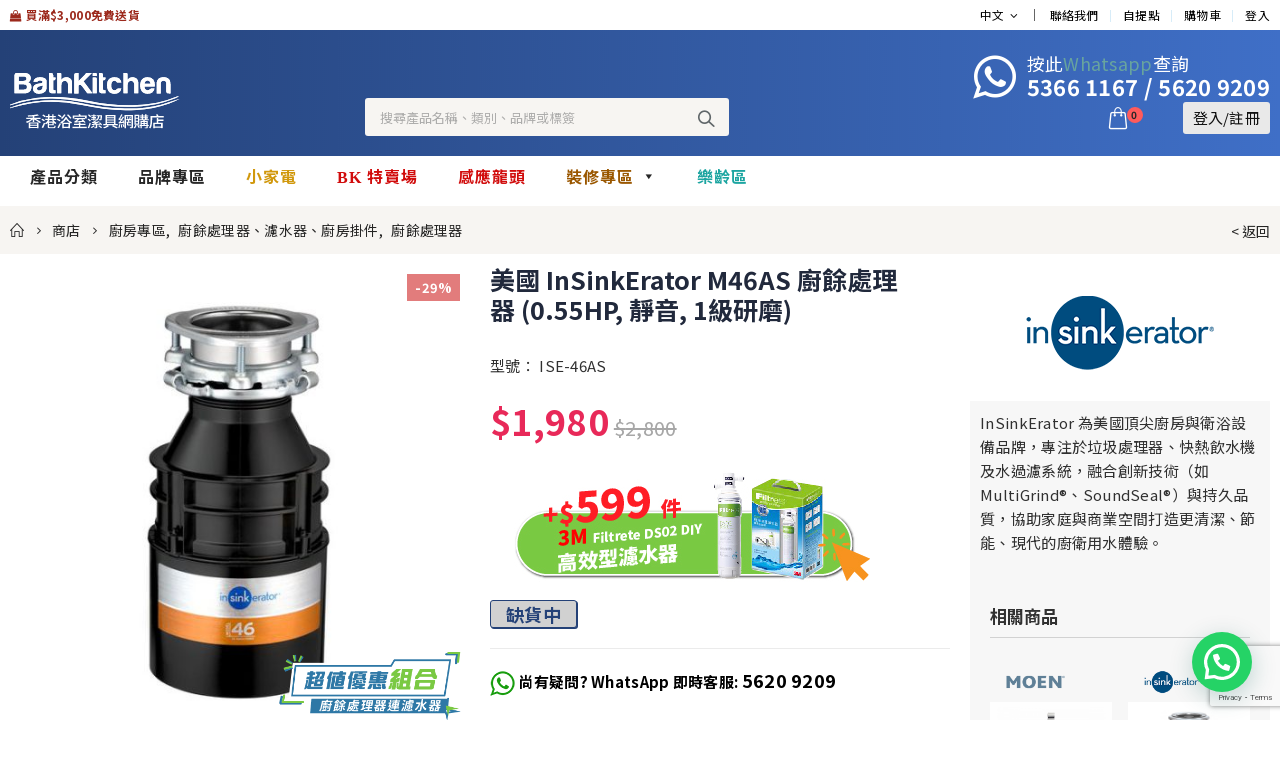

--- FILE ---
content_type: text/html; charset=UTF-8
request_url: https://bathkitchen.hk/Shop/kitchen/Food-Waste-Disposer-Water-Filter-Kitchen-Accessories-2/Food-Waste-Disposer/%E7%BE%8E%E5%9C%8B-InSinkErator-M46AS-%E5%BB%9A%E9%A4%98%E8%99%95%E7%90%86%E5%99%A8-0-55HP-%E6%A8%99%E6%BA%96%E9%9D%9C%E9%9F%B3-1%E7%B4%9A%E7%A0%94%E7%A3%A8/
body_size: 47843
content:
<!DOCTYPE html>
<html lang="zh-HK">
<head>
<meta charset="utf-8">
<!--[if lt IE 10]><link rel='stylesheet' id='porto-ie-css' href='https://bathkitchen.hk/wp-content/themes/porto/css/ie.css?ver=5.7.2' type='text/css' media='all'/><![endif]-->
<meta name="viewport" content="width=device-width, initial-scale=1.0, minimum-scale=1.0">
<link rel="profile" href="http://gmpg.org/xfn/11"/>
<link rel="pingback" href="https://bathkitchen.hk/xmlrpc.php"/>
<link rel="shortcut icon" href="//bathkitchen.hk/wp-content/uploads/2019/05/icon.png" type="image/x-icon"/>
<link rel="apple-touch-icon" href="//www.bathkitchen.hk/wp-content/uploads/2019/05/icon.png">
<link rel="apple-touch-icon" sizes="120x120" href="//www.bathkitchen.hk/wp-content/uploads/2019/05/icon.png">
<link rel="apple-touch-icon" sizes="76x76" href="//www.bathkitchen.hk/wp-content/uploads/2019/05/icon.png">
<link rel="apple-touch-icon" sizes="152x152" href="//www.bathkitchen.hk/wp-content/uploads/2019/05/icon.png">
<meta name='robots' content='index, follow, max-image-preview:large, max-snippet:-1, max-video-preview:-1'/>
<link rel="alternate" hreflang="en" href="https://bathkitchen.hk/en/Shop/kitchen-2/Food-Waste-Disposer-Water-Filter-Kitchen-Accessories/Food-Waste-Disposer-en/America-InSinkErator-M46AS-Mid-Range-Food-Waste-Disposer-0-55HP-Standard-Sound-Reduction-1X-Grinds/"/>
<link rel="alternate" hreflang="hk" href="https://bathkitchen.hk/Shop/kitchen/Food-Waste-Disposer-Water-Filter-Kitchen-Accessories-2/Food-Waste-Disposer/%e7%be%8e%e5%9c%8b-InSinkErator-M46AS-%e5%bb%9a%e9%a4%98%e8%99%95%e7%90%86%e5%99%a8-0-55HP-%e6%a8%99%e6%ba%96%e9%9d%9c%e9%9f%b3-1%e7%b4%9a%e7%a0%94%e7%a3%a8/"/>
<title>美國 InSinkErator M46AS 廚餘處理器 (0.55HP, 靜音, 1級研磨)</title>
<meta name="description" content="美國 InSinkErator M46AS 廚餘處理器 (0.55HP, 靜音, 1級研磨)"/>
<link rel="canonical" href="https://bathkitchen.hk/Shop/kitchen/Food-Waste-Disposer-Water-Filter-Kitchen-Accessories-2/Food-Waste-Disposer/美國-InSinkErator-M46AS-廚餘處理器-0-55HP-標準靜音-1級研磨/"/>
<meta property="og:locale" content="zh_HK"/>
<meta property="og:type" content="article"/>
<meta property="og:title" content="美國 InSinkErator M46AS 廚餘處理器 (0.55HP, 靜音, 1級研磨)"/>
<meta property="og:description" content="美國 InSinkErator M46AS 廚餘處理器 (0.55HP, 靜音, 1級研磨)"/>
<meta property="og:url" content="https://bathkitchen.hk/Shop/kitchen/Food-Waste-Disposer-Water-Filter-Kitchen-Accessories-2/Food-Waste-Disposer/美國-InSinkErator-M46AS-廚餘處理器-0-55HP-標準靜音-1級研磨/"/>
<meta property="og:site_name" content="香港浴室潔具網購店"/>
<meta property="article:modified_time" content="2025-12-29T03:31:20+00:00"/>
<meta property="og:image" content="https://bathkitchen.hk/wp-content/uploads/2023/04/amodel-46-as-front.jpg"/>
<meta property="og:image:width" content="555"/>
<meta property="og:image:height" content="555"/>
<meta name="twitter:card" content="summary_large_image"/>
<meta name="twitter:label1" content="Est. reading time"/>
<meta name="twitter:data1" content="3分鐘"/>
<script type="application/ld+json" class="yoast-schema-graph">{"@context":"https://schema.org","@graph":[{"@type":"WebSite","@id":"https://bathkitchen.hk/#website","url":"https://bathkitchen.hk/","name":"\u9999\u6e2f\u6d74\u5ba4\u6f54\u5177\u7db2\u8cfc\u5e97","description":"","potentialAction":[{"@type":"SearchAction","target":{"@type":"EntryPoint","urlTemplate":"https://bathkitchen.hk/?s={search_term_string}"},"query-input":"required name=search_term_string"}],"inLanguage":"zh-HK"},{"@type":"ImageObject","@id":"https://bathkitchen.hk/Shop/kitchen/Food-Waste-Disposer-Water-Filter-Kitchen-Accessories-2/Food-Waste-Disposer/%e7%be%8e%e5%9c%8b-InSinkErator-M46AS-%e5%bb%9a%e9%a4%98%e8%99%95%e7%90%86%e5%99%a8-0-55HP-%e6%a8%99%e6%ba%96%e9%9d%9c%e9%9f%b3-1%e7%b4%9a%e7%a0%94%e7%a3%a8/#primaryimage","inLanguage":"zh-HK","url":"https://bathkitchen.hk/wp-content/uploads/2023/04/amodel-46-as-front.jpg","contentUrl":"https://bathkitchen.hk/wp-content/uploads/2023/04/amodel-46-as-front.jpg","width":555,"height":555},{"@type":"WebPage","@id":"https://bathkitchen.hk/Shop/kitchen/Food-Waste-Disposer-Water-Filter-Kitchen-Accessories-2/Food-Waste-Disposer/%e7%be%8e%e5%9c%8b-InSinkErator-M46AS-%e5%bb%9a%e9%a4%98%e8%99%95%e7%90%86%e5%99%a8-0-55HP-%e6%a8%99%e6%ba%96%e9%9d%9c%e9%9f%b3-1%e7%b4%9a%e7%a0%94%e7%a3%a8/#webpage","url":"https://bathkitchen.hk/Shop/kitchen/Food-Waste-Disposer-Water-Filter-Kitchen-Accessories-2/Food-Waste-Disposer/%e7%be%8e%e5%9c%8b-InSinkErator-M46AS-%e5%bb%9a%e9%a4%98%e8%99%95%e7%90%86%e5%99%a8-0-55HP-%e6%a8%99%e6%ba%96%e9%9d%9c%e9%9f%b3-1%e7%b4%9a%e7%a0%94%e7%a3%a8/","name":"\u7f8e\u570b InSinkErator M46AS \u5eda\u9918\u8655\u7406\u5668 (0.55HP, \u975c\u97f3, 1\u7d1a\u7814\u78e8)","isPartOf":{"@id":"https://bathkitchen.hk/#website"},"primaryImageOfPage":{"@id":"https://bathkitchen.hk/Shop/kitchen/Food-Waste-Disposer-Water-Filter-Kitchen-Accessories-2/Food-Waste-Disposer/%e7%be%8e%e5%9c%8b-InSinkErator-M46AS-%e5%bb%9a%e9%a4%98%e8%99%95%e7%90%86%e5%99%a8-0-55HP-%e6%a8%99%e6%ba%96%e9%9d%9c%e9%9f%b3-1%e7%b4%9a%e7%a0%94%e7%a3%a8/#primaryimage"},"datePublished":"2023-04-14T09:47:23+00:00","dateModified":"2025-12-29T03:31:20+00:00","description":"\u7f8e\u570b InSinkErator M46AS \u5eda\u9918\u8655\u7406\u5668 (0.55HP, \u975c\u97f3, 1\u7d1a\u7814\u78e8)","breadcrumb":{"@id":"https://bathkitchen.hk/Shop/kitchen/Food-Waste-Disposer-Water-Filter-Kitchen-Accessories-2/Food-Waste-Disposer/%e7%be%8e%e5%9c%8b-InSinkErator-M46AS-%e5%bb%9a%e9%a4%98%e8%99%95%e7%90%86%e5%99%a8-0-55HP-%e6%a8%99%e6%ba%96%e9%9d%9c%e9%9f%b3-1%e7%b4%9a%e7%a0%94%e7%a3%a8/#breadcrumb"},"inLanguage":"zh-HK","potentialAction":[{"@type":"ReadAction","target":["https://bathkitchen.hk/Shop/kitchen/Food-Waste-Disposer-Water-Filter-Kitchen-Accessories-2/Food-Waste-Disposer/%e7%be%8e%e5%9c%8b-InSinkErator-M46AS-%e5%bb%9a%e9%a4%98%e8%99%95%e7%90%86%e5%99%a8-0-55HP-%e6%a8%99%e6%ba%96%e9%9d%9c%e9%9f%b3-1%e7%b4%9a%e7%a0%94%e7%a3%a8/"]}]},{"@type":"BreadcrumbList","@id":"https://bathkitchen.hk/Shop/kitchen/Food-Waste-Disposer-Water-Filter-Kitchen-Accessories-2/Food-Waste-Disposer/%e7%be%8e%e5%9c%8b-InSinkErator-M46AS-%e5%bb%9a%e9%a4%98%e8%99%95%e7%90%86%e5%99%a8-0-55HP-%e6%a8%99%e6%ba%96%e9%9d%9c%e9%9f%b3-1%e7%b4%9a%e7%a0%94%e7%a3%a8/#breadcrumb","itemListElement":[{"@type":"ListItem","position":1,"name":"Home","item":"https://bathkitchen.hk/"},{"@type":"ListItem","position":2,"name":"\u5546\u5e97","item":"https://bathkitchen.hk/Shop/"},{"@type":"ListItem","position":3,"name":"\u7f8e\u570b InSinkErator M46AS \u5eda\u9918\u8655\u7406\u5668 (0.55HP, \u975c\u97f3, 1\u7d1a\u7814\u78e8)"}]}]}</script>
<link rel='dns-prefetch' href='//www.google.com'/>
<link rel='dns-prefetch' href='//fonts.googleapis.com'/>
<link href='https://fonts.gstatic.com' crossorigin rel='preconnect'/>
<link rel="alternate" type="application/rss+xml" title="訂閱 香港浴室潔具網購店 &raquo;" href="https://bathkitchen.hk/feed/"/>
<link rel="alternate" type="application/rss+xml" title="訂閱 香港浴室潔具網購店 &raquo; 評論" href="https://bathkitchen.hk/comments/feed/"/>
<link rel="stylesheet" type="text/css" href="//bathkitchen.hk/wp-content/cache/wpfc-minified/eixp7r2a/9qcdq.css" media="all"/>
<style id='dashicons-inline-css'>[data-font="Dashicons"]:before{font-family:'Dashicons' !important;content:attr(data-icon) !important;speak:none !important;font-weight:normal !important;font-variant:normal !important;text-transform:none !important;line-height:1 !important;font-style:normal !important;-webkit-font-smoothing:antialiased !important;-moz-osx-font-smoothing:grayscale !important;}</style>
<link rel="stylesheet" type="text/css" href="//bathkitchen.hk/wp-content/cache/wpfc-minified/fojg7je2/9qcdq.css" media="all"/>
<style id='woocommerce-inline-inline-css'>.woocommerce form .form-row .required{visibility:visible;}</style>
<link rel="stylesheet" type="text/css" href="//bathkitchen.hk/wp-content/cache/wpfc-minified/206q94y/9qce7.css" media="all"/>
<style id='yith_wcbm_badge_style-inline-css'>.yith-wcbm-badge-277701{top:auto;bottom:35px;left:0px;right:auto;opacity:1;}.yith-wcbm-badge-277701 .yith-wcbm-badge__wrap{-ms-transform:rotateX(0deg) rotateY(0deg) rotateZ(0deg);-webkit-transform:rotateX(0deg) rotateY(0deg) rotateZ(0deg);transform:rotateX(0deg) rotateY(0deg) rotateZ(0deg);}
.yith-wcbm-badge-277701 .yith-wcbm-badge__wrap{color:#ffffff;background-color:#dd3333;width:auto;height:20px;line-height:20px;border-top-left-radius:5px;border-bottom-left-radius:5px;border-top-right-radius:5px;border-bottom-right-radius:5px;padding-top:1px;padding-bottom:1px;padding-left:8px;padding-right:8px;font-size:13px;}
.yith-wcbm-badge-277446{top:auto;bottom:35px;left:0px;right:auto;opacity:1;}.yith-wcbm-badge-277446 .yith-wcbm-badge__wrap{-ms-transform:rotateX(0deg) rotateY(0deg) rotateZ(0deg);-webkit-transform:rotateX(0deg) rotateY(0deg) rotateZ(0deg);transform:rotateX(0deg) rotateY(0deg) rotateZ(0deg);}
.yith-wcbm-badge-277446 .yith-wcbm-badge__wrap{color:#ffffff;background-color:#dd3333;width:auto;height:20px;line-height:20px;border-top-left-radius:5px;border-bottom-left-radius:5px;border-top-right-radius:5px;border-bottom-right-radius:5px;padding-top:1px;padding-bottom:1px;padding-left:8px;padding-right:8px;font-size:13px;}
.yith-wcbm-badge-272326{top:auto;bottom:10px;left:0px;right:auto;opacity:1;}.yith-wcbm-badge-272326 .yith-wcbm-badge__wrap{-ms-transform:rotateX(0deg) rotateY(0deg) rotateZ(0deg);-webkit-transform:rotateX(0deg) rotateY(0deg) rotateZ(0deg);transform:rotateX(0deg) rotateY(0deg) rotateZ(0deg);}
.yith-wcbm-badge-272326 .yith-wcbm-badge__wrap{color:#ffffff;background-color:#ed2165;width:auto;height:20px;line-height:20px;border-top-left-radius:50px;border-bottom-left-radius:50px;border-top-right-radius:50px;border-bottom-right-radius:50px;padding-top:1px;padding-bottom:1px;padding-left:0px;padding-right:0px;font-size:13px;}
.yith-wcbm-badge-272324{top:auto;bottom:10px;left:0px;right:auto;opacity:1;}.yith-wcbm-badge-272324 .yith-wcbm-badge__wrap{-ms-transform:rotateX(0deg) rotateY(0deg) rotateZ(0deg);-webkit-transform:rotateX(0deg) rotateY(0deg) rotateZ(0deg);transform:rotateX(0deg) rotateY(0deg) rotateZ(0deg);}
.yith-wcbm-badge-272324 .yith-wcbm-badge__wrap{color:#ffffff;background-color:#ed2165;width:auto;height:20px;line-height:20px;border-top-left-radius:50px;border-bottom-left-radius:50px;border-top-right-radius:50px;border-bottom-right-radius:50px;padding-top:1px;padding-bottom:1px;padding-left:0px;padding-right:0px;font-size:13px;}
.yith-wcbm-badge-277699{top:auto;bottom:35px;left:0px;right:auto;opacity:1;}.yith-wcbm-badge-277699 .yith-wcbm-badge__wrap{-ms-transform:rotateX(0deg) rotateY(0deg) rotateZ(0deg);-webkit-transform:rotateX(0deg) rotateY(0deg) rotateZ(0deg);transform:rotateX(0deg) rotateY(0deg) rotateZ(0deg);}
.yith-wcbm-badge-277699 .yith-wcbm-badge__wrap{color:#ffffff;background-color:#dd3333;width:auto;height:20px;line-height:20px;border-top-left-radius:5px;border-bottom-left-radius:5px;border-top-right-radius:5px;border-bottom-right-radius:5px;padding-top:1px;padding-bottom:1px;padding-left:8px;padding-right:8px;font-size:13px;}
.yith-wcbm-badge-277445{top:auto;bottom:10px;left:0px;right:auto;opacity:1;}.yith-wcbm-badge-277445 .yith-wcbm-badge__wrap{-ms-transform:rotateX(0deg) rotateY(0deg) rotateZ(0deg);-webkit-transform:rotateX(0deg) rotateY(0deg) rotateZ(0deg);transform:rotateX(0deg) rotateY(0deg) rotateZ(0deg);}
.yith-wcbm-badge-277445 .yith-wcbm-badge__wrap{color:#ffffff;background-color:#dd3333;width:100px;height:20px;line-height:20px;border-top-left-radius:5px;border-bottom-left-radius:5px;border-top-right-radius:5px;border-bottom-right-radius:5px;padding-top:1px;padding-bottom:1px;padding-left:8px;padding-right:8px;font-size:13px;}
.yith-wcbm-badge-291311{top:auto;bottom:0px;left:calc(50% - 100px);right:auto;opacity:1;}.yith-wcbm-badge-291311 .yith-wcbm-badge__wrap{-ms-transform:rotateX(0deg) rotateY(0deg) rotateZ(0deg);-webkit-transform:rotateX(0deg) rotateY(0deg) rotateZ(0deg);transform:rotateX(0deg) rotateY(0deg) rotateZ(0deg);}.yith-wcbm-badge-291320{top:auto;bottom:0px;left:calc(50% - 100px);right:auto;opacity:1;}.yith-wcbm-badge-291320 .yith-wcbm-badge__wrap{-ms-transform:rotateX(0deg) rotateY(0deg) rotateZ(0deg);-webkit-transform:rotateX(0deg) rotateY(0deg) rotateZ(0deg);transform:rotateX(0deg) rotateY(0deg) rotateZ(0deg);}.yith-wcbm-badge-291844{top:0px;bottom:auto;left:0px;right:auto;opacity:1;}.yith-wcbm-badge-291844 .yith-wcbm-badge__wrap{-ms-transform:rotateX(0deg) rotateY(0deg) rotateZ(0deg);-webkit-transform:rotateX(0deg) rotateY(0deg) rotateZ(0deg);transform:rotateX(0deg) rotateY(0deg) rotateZ(0deg);}
.yith-wcbm-badge-291844 .yith-wcbm-badge__wrap{color:#000000;background-color:#eeee22;width:100px;height:25px;line-height:25px;border-top-left-radius:50px;border-bottom-left-radius:50px;border-top-right-radius:50px;border-bottom-right-radius:50px;padding-top:1px;padding-bottom:1px;padding-left:8px;padding-right:08px;font-size:13px;}
.yith-wcbm-badge-291845{top:0px;bottom:auto;left:0px;right:auto;opacity:1;}.yith-wcbm-badge-291845 .yith-wcbm-badge__wrap{-ms-transform:rotateX(0deg) rotateY(0deg) rotateZ(0deg);-webkit-transform:rotateX(0deg) rotateY(0deg) rotateZ(0deg);transform:rotateX(0deg) rotateY(0deg) rotateZ(0deg);}
.yith-wcbm-badge-291845 .yith-wcbm-badge__wrap{color:#000000;background-color:#eeee22;width:auto;height:25px;line-height:25px;border-top-left-radius:50px;border-bottom-left-radius:50px;border-top-right-radius:50px;border-bottom-right-radius:50px;padding-top:1px;padding-bottom:1px;padding-left:9px;padding-right:8px;font-size:13px;}
.yith-wcbm-badge-294562{top:auto;bottom:0px;left:calc(50% - 100px);right:auto;opacity:1;}.yith-wcbm-badge-294562 .yith-wcbm-badge__wrap{-ms-transform:rotateX(0deg) rotateY(0deg) rotateZ(0deg);-webkit-transform:rotateX(0deg) rotateY(0deg) rotateZ(0deg);transform:rotateX(0deg) rotateY(0deg) rotateZ(0deg);}.yith-wcbm-badge-294565{top:auto;bottom:0px;left:calc(50% - 100px);right:auto;opacity:1;}.yith-wcbm-badge-294565 .yith-wcbm-badge__wrap{-ms-transform:rotateX(0deg) rotateY(0deg) rotateZ(0deg);-webkit-transform:rotateX(0deg) rotateY(0deg) rotateZ(0deg);transform:rotateX(0deg) rotateY(0deg) rotateZ(0deg);}.yith-wcbm-badge-311471{top:0px;bottom:auto;left:0px;right:auto;opacity:1;}.yith-wcbm-badge-311471 .yith-wcbm-badge__wrap{-ms-transform:rotateX(0deg) rotateY(0deg) rotateZ(0deg);-webkit-transform:rotateX(0deg) rotateY(0deg) rotateZ(0deg);transform:rotateX(0deg) rotateY(0deg) rotateZ(0deg);}
.yith-wcbm-badge-311471 .yith-wcbm-badge__wrap{color:#ffffff;background-color:#81d742;width:100px;height:20px;line-height:20px;border-top-left-radius:0px;border-bottom-left-radius:50px;border-top-right-radius:50px;border-bottom-right-radius:50px;padding-top:1px;padding-bottom:1px;padding-left:8px;padding-right:8px;font-size:13px;}
.yith-wcbm-badge-271893{top:auto;bottom:10px;left:0px;right:auto;opacity:1;}.yith-wcbm-badge-271893 .yith-wcbm-badge__wrap{-ms-transform:rotateX(0deg) rotateY(0deg) rotateZ(0deg);-webkit-transform:rotateX(0deg) rotateY(0deg) rotateZ(0deg);transform:rotateX(0deg) rotateY(0deg) rotateZ(0deg);}
.yith-wcbm-badge-271893 .yith-wcbm-badge__wrap{color:#ffffff;background-color:#ed2165;width:auto;height:20px;line-height:20px;border-top-left-radius:50px;border-bottom-left-radius:50px;border-top-right-radius:50px;border-bottom-right-radius:50px;padding-top:1px;padding-bottom:1px;padding-left:8px;padding-right:8px;font-size:13px;}
.yith-wcbm-badge-271892{top:auto;bottom:10px;left:0px;right:auto;opacity:1;}.yith-wcbm-badge-271892 .yith-wcbm-badge__wrap{-ms-transform:rotateX(0deg) rotateY(0deg) rotateZ(0deg);-webkit-transform:rotateX(0deg) rotateY(0deg) rotateZ(0deg);transform:rotateX(0deg) rotateY(0deg) rotateZ(0deg);}
.yith-wcbm-badge-271892 .yith-wcbm-badge__wrap{color:#ffffff;background-color:#ed2165;width:auto;height:20px;line-height:20px;border-top-left-radius:50px;border-bottom-left-radius:50px;border-top-right-radius:50px;border-bottom-right-radius:50px;padding-top:1px;padding-bottom:1px;padding-left:8px;padding-right:8px;font-size:13px;}
.yith-wcbm-badge-298667{top:auto;bottom:10px;left:0px;right:auto;opacity:1;}.yith-wcbm-badge-298667 .yith-wcbm-badge__wrap{-ms-transform:rotateX(0deg) rotateY(0deg) rotateZ(0deg);-webkit-transform:rotateX(0deg) rotateY(0deg) rotateZ(0deg);transform:rotateX(0deg) rotateY(0deg) rotateZ(0deg);}
.yith-wcbm-badge-298667 .yith-wcbm-badge__wrap{color:#ffffff;background-color:#ff3f4a;width:auto;height:20px;line-height:20px;border-top-left-radius:50px;border-bottom-left-radius:50px;border-top-right-radius:50px;border-bottom-right-radius:50px;padding-top:1px;padding-bottom:1px;padding-left:8px;padding-right:8px;font-size:13px;}
.yith-wcbm-badge-298670{top:auto;bottom:10px;left:0px;right:auto;opacity:1;}.yith-wcbm-badge-298670 .yith-wcbm-badge__wrap{-ms-transform:rotateX(0deg) rotateY(0deg) rotateZ(0deg);-webkit-transform:rotateX(0deg) rotateY(0deg) rotateZ(0deg);transform:rotateX(0deg) rotateY(0deg) rotateZ(0deg);}
.yith-wcbm-badge-298670 .yith-wcbm-badge__wrap{color:#ffffff;background-color:#ff3f4a;width:auto;height:20px;line-height:20px;border-top-left-radius:50px;border-bottom-left-radius:50px;border-top-right-radius:50px;border-bottom-right-radius:50px;padding-top:1px;padding-bottom:1px;padding-left:8px;padding-right:8px;font-size:13px;}
.yith-wcbm-badge-286614{top:auto;bottom:10%;left:0px;right:auto;opacity:1;}.yith-wcbm-badge-286614 .yith-wcbm-badge__wrap{-ms-transform:rotateX(0deg) rotateY(0deg) rotateZ(0deg);-webkit-transform:rotateX(0deg) rotateY(0deg) rotateZ(0deg);transform:rotateX(0deg) rotateY(0deg) rotateZ(0deg);}
.yith-wcbm-badge-286614 .yith-wcbm-badge__wrap{color:#ffffff;background-color:#dd3333;width:auto;height:20px;line-height:20px;border-top-left-radius:50px;border-bottom-left-radius:50px;border-top-right-radius:50px;border-bottom-right-radius:50px;padding-top:1px;padding-bottom:1px;padding-left:8px;padding-right:8px;font-size:13px;}
.yith-wcbm-badge-291614{top:auto;bottom:0px;left:auto;right:0px;opacity:1;}.yith-wcbm-badge-291614 .yith-wcbm-badge__wrap{-ms-transform:rotateX(0deg) rotateY(0deg) rotateZ(0deg);-webkit-transform:rotateX(0deg) rotateY(0deg) rotateZ(0deg);transform:rotateX(0deg) rotateY(0deg) rotateZ(0deg);}.yith-wcbm-badge-291615{top:auto;bottom:0px;left:auto;right:0px;opacity:1;}.yith-wcbm-badge-291615 .yith-wcbm-badge__wrap{-ms-transform:rotateX(0deg) rotateY(0deg) rotateZ(0deg);-webkit-transform:rotateX(0deg) rotateY(0deg) rotateZ(0deg);transform:rotateX(0deg) rotateY(0deg) rotateZ(0deg);}.yith-wcbm-badge-270176{top:auto;bottom:10px;left:0px;right:auto;opacity:1;}.yith-wcbm-badge-270176 .yith-wcbm-badge__wrap{-ms-transform:rotateX(0deg) rotateY(0deg) rotateZ(0deg);-webkit-transform:rotateX(0deg) rotateY(0deg) rotateZ(0deg);transform:rotateX(0deg) rotateY(0deg) rotateZ(0deg);}
.yith-wcbm-badge-270176 .yith-wcbm-badge__wrap{color:#ffffff;background-color:#dd3333;width:auto;height:20px;line-height:20px;border-top-left-radius:50px;border-bottom-left-radius:50px;border-top-right-radius:50px;border-bottom-right-radius:50px;padding-top:1px;padding-bottom:1px;padding-left:8px;padding-right:8px;font-size:13px;}
.yith-wcbm-badge-270175{top:auto;bottom:10px;left:0px;right:auto;opacity:1;}.yith-wcbm-badge-270175 .yith-wcbm-badge__wrap{-ms-transform:rotateX(0deg) rotateY(0deg) rotateZ(0deg);-webkit-transform:rotateX(0deg) rotateY(0deg) rotateZ(0deg);transform:rotateX(0deg) rotateY(0deg) rotateZ(0deg);}
.yith-wcbm-badge-270175 .yith-wcbm-badge__wrap{color:#ffffff;background-color:#dd3333;width:auto;height:20px;line-height:20px;border-top-left-radius:50px;border-bottom-left-radius:50px;border-top-right-radius:50px;border-bottom-right-radius:50px;padding-top:1px;padding-bottom:1px;padding-left:8px;padding-right:8px;font-size:13px;}
.yith-wcbm-badge-292827{top:auto;bottom:0px;left:auto;right:0px;opacity:1;}.yith-wcbm-badge-292827 .yith-wcbm-badge__wrap{-ms-transform:rotateX(0deg) rotateY(0deg) rotateZ(0deg);-webkit-transform:rotateX(0deg) rotateY(0deg) rotateZ(0deg);transform:rotateX(0deg) rotateY(0deg) rotateZ(0deg);}.yith-wcbm-badge-292832{top:auto;bottom:0px;left:auto;right:0px;opacity:1;}.yith-wcbm-badge-292832 .yith-wcbm-badge__wrap{-ms-transform:rotateX(0deg) rotateY(0deg) rotateZ(0deg);-webkit-transform:rotateX(0deg) rotateY(0deg) rotateZ(0deg);transform:rotateX(0deg) rotateY(0deg) rotateZ(0deg);}.yith-wcbm-badge-281581{top:auto;bottom:0px;left:0px;right:auto;opacity:1;}.yith-wcbm-badge-281581 .yith-wcbm-badge__wrap{-ms-transform:rotateX(0deg) rotateY(0deg) rotateZ(0deg);-webkit-transform:rotateX(0deg) rotateY(0deg) rotateZ(0deg);transform:rotateX(0deg) rotateY(0deg) rotateZ(0deg);}.yith-wcbm-badge-274728{top:auto;bottom:10px;left:0px;right:auto;opacity:1;}.yith-wcbm-badge-274728 .yith-wcbm-badge__wrap{-ms-transform:rotateX(0deg) rotateY(0deg) rotateZ(0deg);-webkit-transform:rotateX(0deg) rotateY(0deg) rotateZ(0deg);transform:rotateX(0deg) rotateY(0deg) rotateZ(0deg);}
.yith-wcbm-badge-274728 .yith-wcbm-badge__wrap{color:#ffffff;background-color:#e83871;width:auto;height:20px;line-height:20px;border-top-left-radius:50px;border-bottom-left-radius:50px;border-top-right-radius:50px;border-bottom-right-radius:50px;padding-top:1px;padding-bottom:1px;padding-left:8px;padding-right:8px;font-size:13px;}
.yith-wcbm-badge-286904{top:auto;bottom:10px;left:0px;right:auto;opacity:1;}.yith-wcbm-badge-286904 .yith-wcbm-badge__wrap{-ms-transform:rotateX(0deg) rotateY(0deg) rotateZ(0deg);-webkit-transform:rotateX(0deg) rotateY(0deg) rotateZ(0deg);transform:rotateX(0deg) rotateY(0deg) rotateZ(0deg);}
.yith-wcbm-badge-286904 .yith-wcbm-badge__wrap{color:#ffffff;background-color:#e83871;width:auto;height:20px;line-height:20px;border-top-left-radius:50px;border-bottom-left-radius:50px;border-top-right-radius:50px;border-bottom-right-radius:50px;padding-top:1px;padding-bottom:1px;padding-left:8px;padding-right:8px;font-size:13px;}
.yith-wcbm-badge-272325{top:auto;bottom:35px;left:0px;right:auto;opacity:1;}.yith-wcbm-badge-272325 .yith-wcbm-badge__wrap{-ms-transform:rotateX(0deg) rotateY(0deg) rotateZ(0deg);-webkit-transform:rotateX(0deg) rotateY(0deg) rotateZ(0deg);transform:rotateX(0deg) rotateY(0deg) rotateZ(0deg);}
.yith-wcbm-badge-272325 .yith-wcbm-badge__wrap{color:#ffffff;background-color:#ed2165;width:auto;height:20px;line-height:20px;border-top-left-radius:50px;border-bottom-left-radius:50px;border-top-right-radius:50px;border-bottom-right-radius:50px;padding-top:1px;padding-bottom:1px;padding-left:0px;padding-right:0px;font-size:13px;}
.yith-wcbm-badge-272214{top:auto;bottom:10px;left:0px;right:auto;opacity:1;}.yith-wcbm-badge-272214 .yith-wcbm-badge__wrap{-ms-transform:rotateX(0deg) rotateY(0deg) rotateZ(0deg);-webkit-transform:rotateX(0deg) rotateY(0deg) rotateZ(0deg);transform:rotateX(0deg) rotateY(0deg) rotateZ(0deg);}
.yith-wcbm-badge-272214 .yith-wcbm-badge__wrap{color:#ffffff;background-color:#ed2165;width:auto;height:20px;line-height:20px;border-top-left-radius:50px;border-bottom-left-radius:50px;border-top-right-radius:50px;border-bottom-right-radius:50px;padding-top:1px;padding-bottom:1px;padding-left:8px;padding-right:8px;font-size:13px;}
.yith-wcbm-badge-286527{top:auto;bottom:10px;left:0px;right:auto;opacity:1;}.yith-wcbm-badge-286527 .yith-wcbm-badge__wrap{-ms-transform:rotateX(0deg) rotateY(0deg) rotateZ(0deg);-webkit-transform:rotateX(0deg) rotateY(0deg) rotateZ(0deg);transform:rotateX(0deg) rotateY(0deg) rotateZ(0deg);}
.yith-wcbm-badge-286527 .yith-wcbm-badge__wrap{color:#ffffff;background-color:#e83871;width:auto;height:20px;line-height:20px;border-top-left-radius:50px;border-bottom-left-radius:50px;border-top-right-radius:50px;border-bottom-right-radius:50px;padding-top:1px;padding-bottom:1px;padding-left:8px;padding-right:8px;font-size:13px;}
.yith-wcbm-badge-274092{top:auto;bottom:35px;left:0px;right:auto;opacity:1;}.yith-wcbm-badge-274092 .yith-wcbm-badge__wrap{-ms-transform:rotateX(0deg) rotateY(0deg) rotateZ(0deg);-webkit-transform:rotateX(0deg) rotateY(0deg) rotateZ(0deg);transform:rotateX(0deg) rotateY(0deg) rotateZ(0deg);}
.yith-wcbm-badge-274092 .yith-wcbm-badge__wrap{color:#ffffff;background-color:#ed2165;width:auto;height:20px;line-height:20px;border-top-left-radius:50px;border-bottom-left-radius:50px;border-top-right-radius:50px;border-bottom-right-radius:50px;padding-top:1px;padding-bottom:1px;padding-left:8px;padding-right:8px;font-size:13px;}
.yith-wcbm-badge-290201{top:auto;bottom:0px;left:auto;right:0px;opacity:1;}.yith-wcbm-badge-290201 .yith-wcbm-badge__wrap{-ms-transform:rotateX(0deg) rotateY(0deg) rotateZ(0deg);-webkit-transform:rotateX(0deg) rotateY(0deg) rotateZ(0deg);transform:rotateX(0deg) rotateY(0deg) rotateZ(0deg);}.yith-wcbm-badge-290204{top:auto;bottom:0px;left:auto;right:0px;opacity:1;}.yith-wcbm-badge-290204 .yith-wcbm-badge__wrap{-ms-transform:rotateX(0deg) rotateY(0deg) rotateZ(0deg);-webkit-transform:rotateX(0deg) rotateY(0deg) rotateZ(0deg);transform:rotateX(0deg) rotateY(0deg) rotateZ(0deg);}.yith-wcbm-badge-274094{top:auto;bottom:10px;left:0px;right:auto;opacity:1;}.yith-wcbm-badge-274094 .yith-wcbm-badge__wrap{-ms-transform:rotateX(0deg) rotateY(0deg) rotateZ(0deg);-webkit-transform:rotateX(0deg) rotateY(0deg) rotateZ(0deg);transform:rotateX(0deg) rotateY(0deg) rotateZ(0deg);}
.yith-wcbm-badge-274094 .yith-wcbm-badge__wrap{color:#ffffff;background-color:#dd3333;width:auto;height:20px;line-height:20px;border-top-left-radius:50px;border-bottom-left-radius:50px;border-top-right-radius:50px;border-bottom-right-radius:50px;padding-top:1px;padding-bottom:1px;padding-left:8px;padding-right:8px;font-size:13px;}
.yith-wcbm-badge-290161{top:auto;bottom:0px;left:0px;right:auto;opacity:1;}.yith-wcbm-badge-290161 .yith-wcbm-badge__wrap{-ms-transform:rotateX(0deg) rotateY(0deg) rotateZ(0deg);-webkit-transform:rotateX(0deg) rotateY(0deg) rotateZ(0deg);transform:rotateX(0deg) rotateY(0deg) rotateZ(0deg);}.yith-wcbm-badge-290166{top:auto;bottom:0px;left:0px;right:auto;opacity:1;}.yith-wcbm-badge-290166 .yith-wcbm-badge__wrap{-ms-transform:rotateX(0deg) rotateY(0deg) rotateZ(0deg);-webkit-transform:rotateX(0deg) rotateY(0deg) rotateZ(0deg);transform:rotateX(0deg) rotateY(0deg) rotateZ(0deg);}.yith-wcbm-badge-290167{top:auto;bottom:0px;left:0px;right:auto;opacity:1;}.yith-wcbm-badge-290167 .yith-wcbm-badge__wrap{-ms-transform:rotateX(0deg) rotateY(0deg) rotateZ(0deg);-webkit-transform:rotateX(0deg) rotateY(0deg) rotateZ(0deg);transform:rotateX(0deg) rotateY(0deg) rotateZ(0deg);}.yith-wcbm-badge-290168{top:auto;bottom:0px;left:0px;right:auto;opacity:1;}.yith-wcbm-badge-290168 .yith-wcbm-badge__wrap{-ms-transform:rotateX(0deg) rotateY(0deg) rotateZ(0deg);-webkit-transform:rotateX(0deg) rotateY(0deg) rotateZ(0deg);transform:rotateX(0deg) rotateY(0deg) rotateZ(0deg);}.yith-wcbm-badge-292774{top:auto;bottom:0px;left:0px;right:auto;opacity:1;}.yith-wcbm-badge-292774 .yith-wcbm-badge__wrap{-ms-transform:rotateX(0deg) rotateY(0deg) rotateZ(0deg);-webkit-transform:rotateX(0deg) rotateY(0deg) rotateZ(0deg);transform:rotateX(0deg) rotateY(0deg) rotateZ(0deg);}.yith-wcbm-badge-292778{top:auto;bottom:0px;left:0px;right:auto;opacity:1;}.yith-wcbm-badge-292778 .yith-wcbm-badge__wrap{-ms-transform:rotateX(0deg) rotateY(0deg) rotateZ(0deg);-webkit-transform:rotateX(0deg) rotateY(0deg) rotateZ(0deg);transform:rotateX(0deg) rotateY(0deg) rotateZ(0deg);}.yith-wcbm-badge-297340{top:auto;bottom:0px;left:0px;right:auto;opacity:1;}.yith-wcbm-badge-297340 .yith-wcbm-badge__wrap{-ms-transform:rotateX(0deg) rotateY(0deg) rotateZ(0deg);-webkit-transform:rotateX(0deg) rotateY(0deg) rotateZ(0deg);transform:rotateX(0deg) rotateY(0deg) rotateZ(0deg);}.yith-wcbm-badge-297346{top:auto;bottom:0px;left:0px;right:auto;opacity:1;}.yith-wcbm-badge-297346 .yith-wcbm-badge__wrap{-ms-transform:rotateX(0deg) rotateY(0deg) rotateZ(0deg);-webkit-transform:rotateX(0deg) rotateY(0deg) rotateZ(0deg);transform:rotateX(0deg) rotateY(0deg) rotateZ(0deg);}.yith-wcbm-badge-295976{top:auto;bottom:10px;left:0px;right:auto;opacity:1;}.yith-wcbm-badge-295976 .yith-wcbm-badge__wrap{-ms-transform:rotateX(0deg) rotateY(0deg) rotateZ(0deg);-webkit-transform:rotateX(0deg) rotateY(0deg) rotateZ(0deg);transform:rotateX(0deg) rotateY(0deg) rotateZ(0deg);}
.yith-wcbm-badge-295976 .yith-wcbm-badge__wrap{color:#ffffff;background-color:#dd3333;width:auto;height:20px;line-height:20px;border-top-left-radius:50px;border-bottom-left-radius:50px;border-top-right-radius:50px;border-bottom-right-radius:50px;padding-top:1px;padding-bottom:1px;padding-left:8px;padding-right:8px;font-size:13px;}
.yith-wcbm-badge-270193{top:auto;bottom:35px;left:0px;right:auto;opacity:1;}.yith-wcbm-badge-270193 .yith-wcbm-badge__wrap{-ms-transform:rotateX(0deg) rotateY(0deg) rotateZ(0deg);-webkit-transform:rotateX(0deg) rotateY(0deg) rotateZ(0deg);transform:rotateX(0deg) rotateY(0deg) rotateZ(0deg);}
.yith-wcbm-badge-270193 .yith-wcbm-badge__wrap{color:#ffffff;background-color:#e82959;width:auto;height:20px;line-height:20px;border-top-left-radius:50px;border-bottom-left-radius:50px;border-top-right-radius:50px;border-bottom-right-radius:50px;padding-top:0px;padding-bottom:0px;padding-left:0px;padding-right:0px;font-size:13px;}
.yith-wcbm-badge-306228{top:auto;bottom:10px;left:0px;right:auto;opacity:1;}.yith-wcbm-badge-306228 .yith-wcbm-badge__wrap{-ms-transform:rotateX(0deg) rotateY(0deg) rotateZ(0deg);-webkit-transform:rotateX(0deg) rotateY(0deg) rotateZ(0deg);transform:rotateX(0deg) rotateY(0deg) rotateZ(0deg);}
.yith-wcbm-badge-306228 .yith-wcbm-badge__wrap{color:#ffffff;background-color:#ff3f4a;width:auto;height:20px;line-height:20px;border-top-left-radius:50px;border-bottom-left-radius:50px;border-top-right-radius:50px;border-bottom-right-radius:50px;padding-top:1px;padding-bottom:1px;padding-left:8px;padding-right:8px;font-size:13px;}
.yith-wcbm-badge-306229{top:auto;bottom:10px;left:0px;right:auto;opacity:1;}.yith-wcbm-badge-306229 .yith-wcbm-badge__wrap{-ms-transform:rotateX(0deg) rotateY(0deg) rotateZ(0deg);-webkit-transform:rotateX(0deg) rotateY(0deg) rotateZ(0deg);transform:rotateX(0deg) rotateY(0deg) rotateZ(0deg);}
.yith-wcbm-badge-306229 .yith-wcbm-badge__wrap{color:#ffffff;background-color:#ff3f4a;width:auto;height:20px;line-height:20px;border-top-left-radius:50px;border-bottom-left-radius:50px;border-top-right-radius:50px;border-bottom-right-radius:50px;padding-top:1px;padding-bottom:1px;padding-left:8px;padding-right:8px;font-size:13px;}
.yith-wcbm-badge-293633{top:auto;bottom:0px;left:auto;right:0px;opacity:1;}.yith-wcbm-badge-293633 .yith-wcbm-badge__wrap{-ms-transform:rotateX(0deg) rotateY(0deg) rotateZ(0deg);-webkit-transform:rotateX(0deg) rotateY(0deg) rotateZ(0deg);transform:rotateX(0deg) rotateY(0deg) rotateZ(0deg);}.yith-wcbm-badge-293636{top:auto;bottom:0px;left:auto;right:0px;opacity:1;}.yith-wcbm-badge-293636 .yith-wcbm-badge__wrap{-ms-transform:rotateX(0deg) rotateY(0deg) rotateZ(0deg);-webkit-transform:rotateX(0deg) rotateY(0deg) rotateZ(0deg);transform:rotateX(0deg) rotateY(0deg) rotateZ(0deg);}.yith-wcbm-badge-281090{top:auto;bottom:10px;left:0px;right:auto;opacity:1;}.yith-wcbm-badge-281090 .yith-wcbm-badge__wrap{-ms-transform:rotateX(0deg) rotateY(0deg) rotateZ(0deg);-webkit-transform:rotateX(0deg) rotateY(0deg) rotateZ(0deg);transform:rotateX(0deg) rotateY(0deg) rotateZ(0deg);}
.yith-wcbm-badge-281090 .yith-wcbm-badge__wrap{color:#ffffff;background-color:#2470FF;width:auto;height:20px;line-height:20px;border-top-left-radius:50px;border-bottom-left-radius:50px;border-top-right-radius:50px;border-bottom-right-radius:50px;padding-top:1px;padding-bottom:1px;padding-left:8px;padding-right:8px;font-size:13px;}
.yith-wcbm-badge-270554{top:auto;bottom:10px;left:0px;right:auto;opacity:1;}.yith-wcbm-badge-270554 .yith-wcbm-badge__wrap{-ms-transform:rotateX(0deg) rotateY(0deg) rotateZ(0deg);-webkit-transform:rotateX(0deg) rotateY(0deg) rotateZ(0deg);transform:rotateX(0deg) rotateY(0deg) rotateZ(0deg);}
.yith-wcbm-badge-270554 .yith-wcbm-badge__wrap{color:#ffffff;background-color:#e83871;width:auto;height:20px;line-height:20px;border-top-left-radius:50px;border-bottom-left-radius:50px;border-top-right-radius:50px;border-bottom-right-radius:50px;padding-top:1px;padding-bottom:1px;padding-left:8px;padding-right:8px;font-size:13px;}
.yith-wcbm-badge-270555{top:auto;bottom:10px;left:0px;right:auto;opacity:1;}.yith-wcbm-badge-270555 .yith-wcbm-badge__wrap{-ms-transform:rotateX(0deg) rotateY(0deg) rotateZ(0deg);-webkit-transform:rotateX(0deg) rotateY(0deg) rotateZ(0deg);transform:rotateX(0deg) rotateY(0deg) rotateZ(0deg);}
.yith-wcbm-badge-270555 .yith-wcbm-badge__wrap{color:#ffffff;background-color:#e83871;width:auto;height:20px;line-height:20px;border-top-left-radius:50px;border-bottom-left-radius:50px;border-top-right-radius:50px;border-bottom-right-radius:50px;padding-top:1px;padding-bottom:1px;padding-left:8px;padding-right:8px;font-size:13px;}
.yith-wcbm-badge-269853{top:auto;bottom:10%;left:0px;right:auto;opacity:0.5;}.yith-wcbm-badge-269853 .yith-wcbm-badge__wrap{-ms-transform:rotateX(0deg) rotateY(0deg) rotateZ(0deg);-webkit-transform:rotateX(0deg) rotateY(0deg) rotateZ(0deg);transform:rotateX(0deg) rotateY(0deg) rotateZ(0deg);}
.yith-wcbm-badge-269853 .yith-wcbm-badge__wrap{color:#ffffff;background-color:#2470FF;width:auto;height:18px;line-height:18px;border-top-left-radius:50px;border-bottom-left-radius:50px;border-top-right-radius:50px;border-bottom-right-radius:50px;padding-top:1px;padding-bottom:1px;padding-left:8px;padding-right:8px;font-size:13px;}
.yith-wcbm-badge-269854{top:auto;bottom:10%;left:0px;right:auto;opacity:0.5;}.yith-wcbm-badge-269854 .yith-wcbm-badge__wrap{-ms-transform:rotateX(0deg) rotateY(0deg) rotateZ(0deg);-webkit-transform:rotateX(0deg) rotateY(0deg) rotateZ(0deg);transform:rotateX(0deg) rotateY(0deg) rotateZ(0deg);}
.yith-wcbm-badge-269854 .yith-wcbm-badge__wrap{color:#ffffff;background-color:#2470FF;width:auto;height:18px;line-height:18px;border-top-left-radius:50px;border-bottom-left-radius:50px;border-top-right-radius:50px;border-bottom-right-radius:50px;padding-top:1px;padding-bottom:1px;padding-left:8px;padding-right:8px;font-size:13px;}
.yith-wcbm-badge-274727{top:auto;bottom:10px;left:0px;right:auto;opacity:1;}.yith-wcbm-badge-274727 .yith-wcbm-badge__wrap{-ms-transform:rotateX(0deg) rotateY(0deg) rotateZ(0deg);-webkit-transform:rotateX(0deg) rotateY(0deg) rotateZ(0deg);transform:rotateX(0deg) rotateY(0deg) rotateZ(0deg);}
.yith-wcbm-badge-274727 .yith-wcbm-badge__wrap{color:#ffffff;background-color:#ed2165;width:auto;height:20px;line-height:20px;border-top-left-radius:50px;border-bottom-left-radius:50px;border-top-right-radius:50px;border-bottom-right-radius:50px;padding-top:1px;padding-bottom:1px;padding-left:8px;padding-right:8px;font-size:13px;}
.yith-wcbm-badge-274091{top:auto;bottom:35px;left:0px;right:auto;opacity:1;}.yith-wcbm-badge-274091 .yith-wcbm-badge__wrap{-ms-transform:rotateX(0deg) rotateY(0deg) rotateZ(0deg);-webkit-transform:rotateX(0deg) rotateY(0deg) rotateZ(0deg);transform:rotateX(0deg) rotateY(0deg) rotateZ(0deg);}
.yith-wcbm-badge-274091 .yith-wcbm-badge__wrap{color:#ffffff;background-color:#ed2165;width:auto;height:20px;line-height:20px;border-top-left-radius:50px;border-bottom-left-radius:50px;border-top-right-radius:50px;border-bottom-right-radius:50px;padding-top:1px;padding-bottom:1px;padding-left:8px;padding-right:8px;font-size:13px;}
.yith-wcbm-badge-295975{top:auto;bottom:8px;left:0px;right:auto;opacity:1;}.yith-wcbm-badge-295975 .yith-wcbm-badge__wrap{-ms-transform:rotateX(0deg) rotateY(0deg) rotateZ(0deg);-webkit-transform:rotateX(0deg) rotateY(0deg) rotateZ(0deg);transform:rotateX(0deg) rotateY(0deg) rotateZ(0deg);}
.yith-wcbm-badge-295975 .yith-wcbm-badge__wrap{color:#ffffff;background-color:#dd3333;width:auto;height:20px;line-height:20px;border-top-left-radius:50px;border-bottom-left-radius:50px;border-top-right-radius:50px;border-bottom-right-radius:50px;padding-top:1px;padding-bottom:1px;padding-left:8px;padding-right:8px;font-size:13px;}
.yith-wcbm-badge-277639{top:auto;bottom:35px;left:0px;right:auto;opacity:1;}.yith-wcbm-badge-277639 .yith-wcbm-badge__wrap{-ms-transform:rotateX(0deg) rotateY(0deg) rotateZ(0deg);-webkit-transform:rotateX(0deg) rotateY(0deg) rotateZ(0deg);transform:rotateX(0deg) rotateY(0deg) rotateZ(0deg);}
.yith-wcbm-badge-277639 .yith-wcbm-badge__wrap{color:#ffffff;background-color:#ee2c6d;width:auto;height:20px;line-height:20px;border-top-left-radius:50px;border-bottom-left-radius:50px;border-top-right-radius:50px;border-bottom-right-radius:50px;padding-top:1px;padding-bottom:1px;padding-left:8px;padding-right:8px;font-size:13px;}
.yith-wcbm-badge-269843{top:auto;bottom:10%;left:0px;right:auto;opacity:0.8;}.yith-wcbm-badge-269843 .yith-wcbm-badge__wrap{-ms-transform:rotateX(0deg) rotateY(0deg) rotateZ(0deg);-webkit-transform:rotateX(0deg) rotateY(0deg) rotateZ(0deg);transform:rotateX(0deg) rotateY(0deg) rotateZ(0deg);}
.yith-wcbm-badge-269843 .yith-wcbm-badge__wrap{color:#ffffff;background-color:#33a6c4;width:auto;height:18px;line-height:18px;border-top-left-radius:50px;border-bottom-left-radius:50px;border-top-right-radius:50px;border-bottom-right-radius:50px;padding-top:1px;padding-bottom:1px;padding-left:8px;padding-right:8px;font-size:13px;}
.yith-wcbm-badge-269560{top:auto;bottom:10%;left:0px;right:auto;opacity:0.8;}.yith-wcbm-badge-269560 .yith-wcbm-badge__wrap{-ms-transform:rotateX(0deg) rotateY(0deg) rotateZ(0deg);-webkit-transform:rotateX(0deg) rotateY(0deg) rotateZ(0deg);transform:rotateX(0deg) rotateY(0deg) rotateZ(0deg);}
.yith-wcbm-badge-269560 .yith-wcbm-badge__wrap{color:#ffffff;background-color:#33a6c4;width:auto;height:18px;line-height:18px;border-top-left-radius:50px;border-bottom-left-radius:50px;border-top-right-radius:50px;border-bottom-right-radius:50px;padding-top:1px;padding-bottom:1px;padding-left:8px;padding-right:8px;font-size:13px;}
.yith-wcbm-badge-311470{top:auto;bottom:10px;left:0px;right:auto;opacity:1;}.yith-wcbm-badge-311470 .yith-wcbm-badge__wrap{-ms-transform:rotateX(0deg) rotateY(0deg) rotateZ(0deg);-webkit-transform:rotateX(0deg) rotateY(0deg) rotateZ(0deg);transform:rotateX(0deg) rotateY(0deg) rotateZ(0deg);}
.yith-wcbm-badge-311470 .yith-wcbm-badge__wrap{color:#ffffff;background-color:#81d742;width:100px;height:20px;line-height:20px;border-top-left-radius:0px;border-bottom-left-radius:50px;border-top-right-radius:50px;border-bottom-right-radius:50px;padding-top:1px;padding-bottom:1px;padding-left:8px;padding-right:8px;font-size:13px;}
.yith-wcbm-badge-277547{top:auto;bottom:10px;left:0px;right:auto;opacity:1;}.yith-wcbm-badge-277547 .yith-wcbm-badge__wrap{-ms-transform:rotateX(0deg) rotateY(0deg) rotateZ(0deg);-webkit-transform:rotateX(0deg) rotateY(0deg) rotateZ(0deg);transform:rotateX(0deg) rotateY(0deg) rotateZ(0deg);}
.yith-wcbm-badge-277547 .yith-wcbm-badge__wrap{color:#ffffff;background-color:#ee2c6d;width:auto;height:20px;line-height:20px;border-top-left-radius:50px;border-bottom-left-radius:50px;border-top-right-radius:50px;border-bottom-right-radius:50px;padding-top:1px;padding-bottom:1px;padding-left:8px;padding-right:8px;font-size:13px;}
.yith-wcbm-badge-277549{top:auto;bottom:10px;left:0px;right:auto;opacity:1;}.yith-wcbm-badge-277549 .yith-wcbm-badge__wrap{-ms-transform:rotateX(0deg) rotateY(0deg) rotateZ(0deg);-webkit-transform:rotateX(0deg) rotateY(0deg) rotateZ(0deg);transform:rotateX(0deg) rotateY(0deg) rotateZ(0deg);}
.yith-wcbm-badge-277549 .yith-wcbm-badge__wrap{color:#ffffff;background-color:#ee2c6d;width:auto;height:20px;line-height:20px;border-top-left-radius:50px;border-bottom-left-radius:50px;border-top-right-radius:50px;border-bottom-right-radius:50px;padding-top:1px;padding-bottom:1px;padding-left:8px;padding-right:8px;font-size:13px;}
.yith-wcbm-badge-306856{top:auto;bottom:10px;left:0px;right:auto;opacity:1;}.yith-wcbm-badge-306856 .yith-wcbm-badge__wrap{-ms-transform:rotateX(0deg) rotateY(0deg) rotateZ(0deg);-webkit-transform:rotateX(0deg) rotateY(0deg) rotateZ(0deg);transform:rotateX(0deg) rotateY(0deg) rotateZ(0deg);}
.yith-wcbm-badge-306856 .yith-wcbm-badge__wrap{color:#ffffff;background-color:#e83871;width:auto;height:20px;line-height:20px;border-top-left-radius:50px;border-bottom-left-radius:50px;border-top-right-radius:50px;border-bottom-right-radius:50px;padding-top:1px;padding-bottom:1px;padding-left:8px;padding-right:8px;font-size:13px;}
.yith-wcbm-badge-306857{top:auto;bottom:10px;left:0px;right:auto;opacity:1;}.yith-wcbm-badge-306857 .yith-wcbm-badge__wrap{-ms-transform:rotateX(0deg) rotateY(0deg) rotateZ(0deg);-webkit-transform:rotateX(0deg) rotateY(0deg) rotateZ(0deg);transform:rotateX(0deg) rotateY(0deg) rotateZ(0deg);}
.yith-wcbm-badge-306857 .yith-wcbm-badge__wrap{color:#ffffff;background-color:#e83871;width:auto;height:20px;line-height:20px;border-top-left-radius:50px;border-bottom-left-radius:50px;border-top-right-radius:50px;border-bottom-right-radius:50px;padding-top:1px;padding-bottom:1px;padding-left:8px;padding-right:8px;font-size:13px;}
.yith-wcbm-badge-270194{top:auto;bottom:35px;left:0px;right:auto;opacity:1;}.yith-wcbm-badge-270194 .yith-wcbm-badge__wrap{-ms-transform:rotateX(0deg) rotateY(0deg) rotateZ(0deg);-webkit-transform:rotateX(0deg) rotateY(0deg) rotateZ(0deg);transform:rotateX(0deg) rotateY(0deg) rotateZ(0deg);}
.yith-wcbm-badge-270194 .yith-wcbm-badge__wrap{color:#fcfcfc;background-color:#ffffff;width:auto;height:20px;line-height:20px;border-top-left-radius:50px;border-bottom-left-radius:50px;border-top-right-radius:50px;border-bottom-right-radius:50px;padding-top:0px;padding-bottom:0px;padding-left:0px;padding-right:0px;font-size:13px;}
.yith-wcbm-badge-286382{top:auto;bottom:10px;left:0px;right:auto;opacity:1;}.yith-wcbm-badge-286382 .yith-wcbm-badge__wrap{-ms-transform:rotateX(0deg) rotateY(0deg) rotateZ(0deg);-webkit-transform:rotateX(0deg) rotateY(0deg) rotateZ(0deg);transform:rotateX(0deg) rotateY(0deg) rotateZ(0deg);}
.yith-wcbm-badge-286382 .yith-wcbm-badge__wrap{color:#ffffff;background-color:#e83871;width:auto;height:20px;line-height:20px;border-top-left-radius:50px;border-bottom-left-radius:50px;border-top-right-radius:50px;border-bottom-right-radius:50px;padding-top:1px;padding-bottom:1px;padding-left:8px;padding-right:8px;font-size:13px;}
.yith-wcbm-badge-306892{top:auto;bottom:10px;left:0px;right:auto;opacity:1;}.yith-wcbm-badge-306892 .yith-wcbm-badge__wrap{-ms-transform:rotateX(0deg) rotateY(0deg) rotateZ(0deg);-webkit-transform:rotateX(0deg) rotateY(0deg) rotateZ(0deg);transform:rotateX(0deg) rotateY(0deg) rotateZ(0deg);}
.yith-wcbm-badge-306892 .yith-wcbm-badge__wrap{color:#ffffff;background-color:#e83871;width:auto;height:20px;line-height:20px;border-top-left-radius:50px;border-bottom-left-radius:50px;border-top-right-radius:50px;border-bottom-right-radius:50px;padding-top:1px;padding-bottom:1px;padding-left:8px;padding-right:8px;font-size:13px;}
.yith-wcbm-badge-306894{top:auto;bottom:10px;left:0px;right:auto;opacity:1;}.yith-wcbm-badge-306894 .yith-wcbm-badge__wrap{-ms-transform:rotateX(0deg) rotateY(0deg) rotateZ(0deg);-webkit-transform:rotateX(0deg) rotateY(0deg) rotateZ(0deg);transform:rotateX(0deg) rotateY(0deg) rotateZ(0deg);}
.yith-wcbm-badge-306894 .yith-wcbm-badge__wrap{color:#ffffff;background-color:#e83871;width:auto;height:20px;line-height:20px;border-top-left-radius:50px;border-bottom-left-radius:50px;border-top-right-radius:50px;border-bottom-right-radius:50px;padding-top:1px;padding-bottom:1px;padding-left:8px;padding-right:8px;font-size:13px;}
.yith-wcbm-badge-269851{top:auto;bottom:35px;left:0px;right:auto;opacity:1;}.yith-wcbm-badge-269851 .yith-wcbm-badge__wrap{-ms-transform:rotateX(0deg) rotateY(0deg) rotateZ(0deg);-webkit-transform:rotateX(0deg) rotateY(0deg) rotateZ(0deg);transform:rotateX(0deg) rotateY(0deg) rotateZ(0deg);}
.yith-wcbm-badge-269851 .yith-wcbm-badge__wrap{color:#ffffff;background-color:#e82959;width:auto;height:20px;line-height:20px;border-top-left-radius:50px;border-bottom-left-radius:50px;border-top-right-radius:50px;border-bottom-right-radius:50px;padding-top:1px;padding-bottom:1px;padding-left:8px;padding-right:8px;font-size:13px;}
.yith-wcbm-badge-269852{top:auto;bottom:35px;left:0px;right:auto;opacity:1;}.yith-wcbm-badge-269852 .yith-wcbm-badge__wrap{-ms-transform:rotateX(0deg) rotateY(0deg) rotateZ(0deg);-webkit-transform:rotateX(0deg) rotateY(0deg) rotateZ(0deg);transform:rotateX(0deg) rotateY(0deg) rotateZ(0deg);}
.yith-wcbm-badge-269852 .yith-wcbm-badge__wrap{color:#ffffff;background-color:#e82959;width:auto;height:20px;line-height:20px;border-top-left-radius:50px;border-bottom-left-radius:50px;border-top-right-radius:50px;border-bottom-right-radius:50px;padding-top:1px;padding-bottom:1px;padding-left:8px;padding-right:8px;font-size:13px;}
.yith-wcbm-badge-274093{top:auto;bottom:10px;left:0px;right:auto;opacity:1;}.yith-wcbm-badge-274093 .yith-wcbm-badge__wrap{-ms-transform:rotateX(0deg) rotateY(0deg) rotateZ(0deg);-webkit-transform:rotateX(0deg) rotateY(0deg) rotateZ(0deg);transform:rotateX(0deg) rotateY(0deg) rotateZ(0deg);}
.yith-wcbm-badge-274093 .yith-wcbm-badge__wrap{color:#ffffff;background-color:#dd3333;width:auto;height:20px;line-height:20px;border-top-left-radius:50px;border-bottom-left-radius:50px;border-top-right-radius:50px;border-bottom-right-radius:50px;padding-top:1px;padding-bottom:1px;padding-left:8px;padding-right:8px;font-size:13px;}
.yith-wcbm-badge-293505{top:auto;bottom:0px;left:auto;right:0px;opacity:1;}.yith-wcbm-badge-293505 .yith-wcbm-badge__wrap{-ms-transform:rotateX(0deg) rotateY(0deg) rotateZ(0deg);-webkit-transform:rotateX(0deg) rotateY(0deg) rotateZ(0deg);transform:rotateX(0deg) rotateY(0deg) rotateZ(0deg);}.yith-wcbm-badge-293506{top:auto;bottom:0px;left:auto;right:0px;opacity:1;}.yith-wcbm-badge-293506 .yith-wcbm-badge__wrap{-ms-transform:rotateX(0deg) rotateY(0deg) rotateZ(0deg);-webkit-transform:rotateX(0deg) rotateY(0deg) rotateZ(0deg);transform:rotateX(0deg) rotateY(0deg) rotateZ(0deg);}.yith-wcbm-badge-300888{top:auto;bottom:10px;left:0px;right:auto;opacity:1;}.yith-wcbm-badge-300888 .yith-wcbm-badge__wrap{-ms-transform:rotateX(0deg) rotateY(0deg) rotateZ(0deg);-webkit-transform:rotateX(0deg) rotateY(0deg) rotateZ(0deg);transform:rotateX(0deg) rotateY(0deg) rotateZ(0deg);}
.yith-wcbm-badge-300888 .yith-wcbm-badge__wrap{color:#ffffff;background-color:#ff3f4a;width:auto;height:20px;line-height:20px;border-top-left-radius:50px;border-bottom-left-radius:50px;border-top-right-radius:50px;border-bottom-right-radius:50px;padding-top:1px;padding-bottom:1px;padding-left:8px;padding-right:8px;font-size:13px;}
.yith-wcbm-badge-300889{top:auto;bottom:10px;left:0px;right:auto;opacity:1;}.yith-wcbm-badge-300889 .yith-wcbm-badge__wrap{-ms-transform:rotateX(0deg) rotateY(0deg) rotateZ(0deg);-webkit-transform:rotateX(0deg) rotateY(0deg) rotateZ(0deg);transform:rotateX(0deg) rotateY(0deg) rotateZ(0deg);}
.yith-wcbm-badge-300889 .yith-wcbm-badge__wrap{color:#ffffff;background-color:#ff3f4a;width:auto;height:20px;line-height:20px;border-top-left-radius:50px;border-bottom-left-radius:50px;border-top-right-radius:50px;border-bottom-right-radius:50px;padding-top:1px;padding-bottom:1px;padding-left:8px;padding-right:8px;font-size:13px;}
.yith-wcbm-badge-294866{top:auto;bottom:0px;left:auto;right:0px;opacity:1;}.yith-wcbm-badge-294866 .yith-wcbm-badge__wrap{-ms-transform:rotateX(0deg) rotateY(0deg) rotateZ(0deg);-webkit-transform:rotateX(0deg) rotateY(0deg) rotateZ(0deg);transform:rotateX(0deg) rotateY(0deg) rotateZ(0deg);}
.yith-wcbm-css-badge-294866{color:#ffffff;font-family:"Open Sans",sans-serif;position:absolute;background-color:transparent;overflow:auto;}
.yith-wcbm-css-badge-294866 div.yith-wcbm-css-s1{}
.yith-wcbm-css-badge-294866 div.yith-wcbm-css-s2{}
.yith-wcbm-css-badge-294866 div.yith-wcbm-css-text{padding:6px 8px;background:#1a9431;font-size:13px;font-weight:bold;line-height:13px;}
.yith-wcbm-badge-294867{top:auto;bottom:0px;left:auto;right:0px;opacity:1;}.yith-wcbm-badge-294867 .yith-wcbm-badge__wrap{-ms-transform:rotateX(0deg) rotateY(0deg) rotateZ(0deg);-webkit-transform:rotateX(0deg) rotateY(0deg) rotateZ(0deg);transform:rotateX(0deg) rotateY(0deg) rotateZ(0deg);}
.yith-wcbm-css-badge-294867{color:#ffffff;font-family:"Open Sans",sans-serif;position:absolute;background-color:transparent;overflow:auto;}
.yith-wcbm-css-badge-294867 div.yith-wcbm-css-s1{}
.yith-wcbm-css-badge-294867 div.yith-wcbm-css-s2{}
.yith-wcbm-css-badge-294867 div.yith-wcbm-css-text{padding:6px 8px;background:#1a9431;font-size:13px;font-weight:bold;line-height:13px;}
.yith-wcbm-badge-288165{top:auto;bottom:10px;left:0px;right:auto;opacity:1;}.yith-wcbm-badge-288165 .yith-wcbm-badge__wrap{-ms-transform:rotateX(0deg) rotateY(0deg) rotateZ(0deg);-webkit-transform:rotateX(0deg) rotateY(0deg) rotateZ(0deg);transform:rotateX(0deg) rotateY(0deg) rotateZ(0deg);}
.yith-wcbm-badge-288165 .yith-wcbm-badge__wrap{color:#ffffff;background-color:#e94278;width:auto;height:20px;line-height:20px;border-top-left-radius:50px;border-bottom-left-radius:50px;border-top-right-radius:50px;border-bottom-right-radius:50px;padding-top:1px;padding-bottom:1px;padding-left:8px;padding-right:8px;font-size:13px;}
.yith-wcbm-badge-307825{top:auto;bottom:10px;left:0px;right:auto;opacity:1;}.yith-wcbm-badge-307825 .yith-wcbm-badge__wrap{-ms-transform:rotateX(0deg) rotateY(0deg) rotateZ(0deg);-webkit-transform:rotateX(0deg) rotateY(0deg) rotateZ(0deg);transform:rotateX(0deg) rotateY(0deg) rotateZ(0deg);}
.yith-wcbm-badge-307825 .yith-wcbm-badge__wrap{color:#ffffff;background-color:#000000;width:auto;height:20px;line-height:20px;border-top-left-radius:50px;border-bottom-left-radius:50px;border-top-right-radius:50px;border-bottom-right-radius:50px;padding-top:1px;padding-bottom:1px;padding-left:8px;padding-right:8px;font-size:13px;}
.yith-wcbm-badge-307826{top:auto;bottom:10px;left:0px;right:auto;opacity:1;}.yith-wcbm-badge-307826 .yith-wcbm-badge__wrap{-ms-transform:rotateX(0deg) rotateY(0deg) rotateZ(0deg);-webkit-transform:rotateX(0deg) rotateY(0deg) rotateZ(0deg);transform:rotateX(0deg) rotateY(0deg) rotateZ(0deg);}
.yith-wcbm-badge-307826 .yith-wcbm-badge__wrap{color:#ffffff;background-color:#000000;width:auto;height:20px;line-height:20px;border-top-left-radius:50px;border-bottom-left-radius:50px;border-top-right-radius:50px;border-bottom-right-radius:50px;padding-top:1px;padding-bottom:1px;padding-left:8px;padding-right:8px;font-size:13px;}
.yith-wcbm-badge-273999{top:auto;bottom:35px;left:0px;right:auto;opacity:1;}.yith-wcbm-badge-273999 .yith-wcbm-badge__wrap{-ms-transform:rotateX(0deg) rotateY(0deg) rotateZ(0deg);-webkit-transform:rotateX(0deg) rotateY(0deg) rotateZ(0deg);transform:rotateX(0deg) rotateY(0deg) rotateZ(0deg);}
.yith-wcbm-badge-273999 .yith-wcbm-badge__wrap{color:#ffffff;background-color:#ed2165;width:auto;height:20px;line-height:20px;border-top-left-radius:50px;border-bottom-left-radius:50px;border-top-right-radius:50px;border-bottom-right-radius:50px;padding-top:1px;padding-bottom:1px;padding-left:8px;padding-right:8px;font-size:13px;}
.yith-wcbm-badge-274000{top:auto;bottom:35px;left:0px;right:auto;opacity:1;}.yith-wcbm-badge-274000 .yith-wcbm-badge__wrap{-ms-transform:rotateX(0deg) rotateY(0deg) rotateZ(0deg);-webkit-transform:rotateX(0deg) rotateY(0deg) rotateZ(0deg);transform:rotateX(0deg) rotateY(0deg) rotateZ(0deg);}
.yith-wcbm-badge-274000 .yith-wcbm-badge__wrap{color:#ffffff;background-color:#ed2165;width:auto;height:20px;line-height:20px;border-top-left-radius:50px;border-bottom-left-radius:50px;border-top-right-radius:50px;border-bottom-right-radius:50px;padding-top:1px;padding-bottom:1px;padding-left:8px;padding-right:8px;font-size:13px;}
.yith-wcbm-badge-271232{top:auto;bottom:35px;left:0px;right:auto;opacity:1;}.yith-wcbm-badge-271232 .yith-wcbm-badge__wrap{-ms-transform:rotateX(0deg) rotateY(0deg) rotateZ(0deg);-webkit-transform:rotateX(0deg) rotateY(0deg) rotateZ(0deg);transform:rotateX(0deg) rotateY(0deg) rotateZ(0deg);}
.yith-wcbm-badge-271232 .yith-wcbm-badge__wrap{color:#ffffff;background-color:#f91360;width:auto;height:20px;line-height:20px;border-top-left-radius:50px;border-bottom-left-radius:50px;border-top-right-radius:50px;border-bottom-right-radius:50px;padding-top:1px;padding-bottom:1px;padding-left:0px;padding-right:0px;font-size:13px;}
.yith-wcbm-badge-276666{top:auto;bottom:10px;left:0px;right:auto;opacity:1;}.yith-wcbm-badge-276666 .yith-wcbm-badge__wrap{-ms-transform:rotateX(0deg) rotateY(0deg) rotateZ(0deg);-webkit-transform:rotateX(0deg) rotateY(0deg) rotateZ(0deg);transform:rotateX(0deg) rotateY(0deg) rotateZ(0deg);}
.yith-wcbm-badge-276666 .yith-wcbm-badge__wrap{color:#ffffff;background-color:#ed2165;width:auto;height:20px;line-height:20px;border-top-left-radius:50px;border-bottom-left-radius:50px;border-top-right-radius:50px;border-bottom-right-radius:50px;padding-top:1px;padding-bottom:1px;padding-left:8px;padding-right:8px;font-size:13px;}
.yith-wcbm-badge-276667{top:auto;bottom:10px;left:0px;right:auto;opacity:1;}.yith-wcbm-badge-276667 .yith-wcbm-badge__wrap{-ms-transform:rotateX(0deg) rotateY(0deg) rotateZ(0deg);-webkit-transform:rotateX(0deg) rotateY(0deg) rotateZ(0deg);transform:rotateX(0deg) rotateY(0deg) rotateZ(0deg);}
.yith-wcbm-badge-276667 .yith-wcbm-badge__wrap{color:#ffffff;background-color:#f91360;width:auto;height:20px;line-height:20px;border-top-left-radius:50px;border-bottom-left-radius:50px;border-top-right-radius:50px;border-bottom-right-radius:50px;padding-top:1px;padding-bottom:1px;padding-left:8px;padding-right:8px;font-size:13px;}
.yith-wcbm-badge-276079{top:auto;bottom:10px;left:0px;right:auto;opacity:1;}.yith-wcbm-badge-276079 .yith-wcbm-badge__wrap{-ms-transform:rotateX(0deg) rotateY(0deg) rotateZ(0deg);-webkit-transform:rotateX(0deg) rotateY(0deg) rotateZ(0deg);transform:rotateX(0deg) rotateY(0deg) rotateZ(0deg);}
.yith-wcbm-badge-276079 .yith-wcbm-badge__wrap{color:#ffffff;background-color:#ed2165;width:auto;height:20px;line-height:20px;border-top-left-radius:50px;border-bottom-left-radius:50px;border-top-right-radius:50px;border-bottom-right-radius:50px;padding-top:1px;padding-bottom:1px;padding-left:8px;padding-right:8px;font-size:13px;}
.yith-wcbm-badge-286903{top:auto;bottom:10px;left:0px;right:auto;opacity:1;}.yith-wcbm-badge-286903 .yith-wcbm-badge__wrap{-ms-transform:rotateX(0deg) rotateY(0deg) rotateZ(0deg);-webkit-transform:rotateX(0deg) rotateY(0deg) rotateZ(0deg);transform:rotateX(0deg) rotateY(0deg) rotateZ(0deg);}
.yith-wcbm-badge-286903 .yith-wcbm-badge__wrap{color:#ffffff;background-color:#e83871;width:auto;height:20px;line-height:20px;border-top-left-radius:50px;border-bottom-left-radius:50px;border-top-right-radius:50px;border-bottom-right-radius:50px;padding-top:1px;padding-bottom:1px;padding-left:8px;padding-right:8px;font-size:13px;}
.yith-wcbm-badge-276080{top:auto;bottom:10px;left:0px;right:auto;opacity:1;}.yith-wcbm-badge-276080 .yith-wcbm-badge__wrap{-ms-transform:rotateX(0deg) rotateY(0deg) rotateZ(0deg);-webkit-transform:rotateX(0deg) rotateY(0deg) rotateZ(0deg);transform:rotateX(0deg) rotateY(0deg) rotateZ(0deg);}
.yith-wcbm-badge-276080 .yith-wcbm-badge__wrap{color:#ffffff;background-color:#f91360;width:auto;height:20px;line-height:20px;border-top-left-radius:50px;border-bottom-left-radius:50px;border-top-right-radius:50px;border-bottom-right-radius:50px;padding-top:1px;padding-bottom:1px;padding-left:8px;padding-right:8px;font-size:13px;}
.yith-wcbm-badge-281089{top:auto;bottom:10px;left:0px;right:auto;opacity:1;}.yith-wcbm-badge-281089 .yith-wcbm-badge__wrap{-ms-transform:rotateX(0deg) rotateY(0deg) rotateZ(0deg);-webkit-transform:rotateX(0deg) rotateY(0deg) rotateZ(0deg);transform:rotateX(0deg) rotateY(0deg) rotateZ(0deg);}
.yith-wcbm-badge-281089 .yith-wcbm-badge__wrap{color:#ffffff;background-color:#2470FF;width:auto;height:20px;line-height:20px;border-top-left-radius:50px;border-bottom-left-radius:50px;border-top-right-radius:50px;border-bottom-right-radius:50px;padding-top:1px;padding-bottom:1px;padding-left:8px;padding-right:8px;font-size:13px;}
.yith-wcbm-badge-270956{top:auto;bottom:10px;left:0px;right:auto;opacity:1;}.yith-wcbm-badge-270956 .yith-wcbm-badge__wrap{-ms-transform:rotateX(0deg) rotateY(0deg) rotateZ(0deg);-webkit-transform:rotateX(0deg) rotateY(0deg) rotateZ(0deg);transform:rotateX(0deg) rotateY(0deg) rotateZ(0deg);}
.yith-wcbm-badge-270956 .yith-wcbm-badge__wrap{color:#ffffff;background-color:#e83871;width:auto;height:20px;line-height:20px;border-top-left-radius:50px;border-bottom-left-radius:50px;border-top-right-radius:50px;border-bottom-right-radius:50px;padding-top:1px;padding-bottom:1px;padding-left:8px;padding-right:8px;font-size:13px;}
.yith-wcbm-badge-270957{top:auto;bottom:10px;left:0px;right:auto;opacity:1;}.yith-wcbm-badge-270957 .yith-wcbm-badge__wrap{-ms-transform:rotateX(0deg) rotateY(0deg) rotateZ(0deg);-webkit-transform:rotateX(0deg) rotateY(0deg) rotateZ(0deg);transform:rotateX(0deg) rotateY(0deg) rotateZ(0deg);}
.yith-wcbm-badge-270957 .yith-wcbm-badge__wrap{color:#ffffff;background-color:#e83871;width:auto;height:20px;line-height:20px;border-top-left-radius:50px;border-bottom-left-radius:50px;border-top-right-radius:50px;border-bottom-right-radius:50px;padding-top:1px;padding-bottom:1px;padding-left:8px;padding-right:8px;font-size:13px;}
.yith-wcbm-badge-272398{top:auto;bottom:10px;left:0px;right:auto;opacity:1;}.yith-wcbm-badge-272398 .yith-wcbm-badge__wrap{-ms-transform:rotateX(0deg) rotateY(0deg) rotateZ(0deg);-webkit-transform:rotateX(0deg) rotateY(0deg) rotateZ(0deg);transform:rotateX(0deg) rotateY(0deg) rotateZ(0deg);}
.yith-wcbm-badge-272398 .yith-wcbm-badge__wrap{color:#ffffff;background-color:#1e73be;width:auto;height:20px;line-height:20px;border-top-left-radius:50px;border-bottom-left-radius:50px;border-top-right-radius:50px;border-bottom-right-radius:50px;padding-top:1px;padding-bottom:1px;padding-left:4px;padding-right:4px;font-size:13px;}
.yith-wcbm-badge-272399{top:auto;bottom:10px;left:0px;right:auto;opacity:1;}.yith-wcbm-badge-272399 .yith-wcbm-badge__wrap{-ms-transform:rotateX(0deg) rotateY(0deg) rotateZ(0deg);-webkit-transform:rotateX(0deg) rotateY(0deg) rotateZ(0deg);transform:rotateX(0deg) rotateY(0deg) rotateZ(0deg);}
.yith-wcbm-badge-272399 .yith-wcbm-badge__wrap{color:#ffffff;background-color:#2470FF;width:auto;height:20px;line-height:20px;border-top-left-radius:50px;border-bottom-left-radius:50px;border-top-right-radius:50px;border-bottom-right-radius:50px;padding-top:1px;padding-bottom:1px;padding-left:4px;padding-right:4px;font-size:13px;}
.yith-wcbm-badge-272213{top:auto;bottom:10px;left:1px;right:auto;opacity:1;}.yith-wcbm-badge-272213 .yith-wcbm-badge__wrap{-ms-transform:rotateX(0deg) rotateY(0deg) rotateZ(0deg);-webkit-transform:rotateX(0deg) rotateY(0deg) rotateZ(0deg);transform:rotateX(0deg) rotateY(0deg) rotateZ(0deg);}
.yith-wcbm-badge-272213 .yith-wcbm-badge__wrap{color:#ffffff;background-color:#ed2165;width:auto;height:20px;line-height:20px;border-top-left-radius:50px;border-bottom-left-radius:50px;border-top-right-radius:50px;border-bottom-right-radius:50px;padding-top:1px;padding-bottom:1px;padding-left:8px;padding-right:8px;font-size:13px;}
.yith-wcbm-badge-286244{top:auto;bottom:10px;left:0px;right:auto;opacity:1;}.yith-wcbm-badge-286244 .yith-wcbm-badge__wrap{-ms-transform:rotateX(0deg) rotateY(0deg) rotateZ(0deg);-webkit-transform:rotateX(0deg) rotateY(0deg) rotateZ(0deg);transform:rotateX(0deg) rotateY(0deg) rotateZ(0deg);}
.yith-wcbm-badge-286244 .yith-wcbm-badge__wrap{color:#ffffff;background-color:#e83871;width:auto;height:20px;line-height:20px;border-top-left-radius:50px;border-bottom-left-radius:50px;border-top-right-radius:50px;border-bottom-right-radius:50px;padding-top:1px;padding-bottom:1px;padding-left:8px;padding-right:8px;font-size:13px;}
.yith-wcbm-badge-272322{top:auto;bottom:35px;left:0px;right:auto;opacity:1;}.yith-wcbm-badge-272322 .yith-wcbm-badge__wrap{-ms-transform:rotateX(0deg) rotateY(0deg) rotateZ(0deg);-webkit-transform:rotateX(0deg) rotateY(0deg) rotateZ(0deg);transform:rotateX(0deg) rotateY(0deg) rotateZ(0deg);}
.yith-wcbm-badge-272322 .yith-wcbm-badge__wrap{color:#ffffff;background-color:#ed2165;width:auto;height:20px;line-height:20px;border-top-left-radius:50px;border-bottom-left-radius:50px;border-top-right-radius:50px;border-bottom-right-radius:50px;padding-top:1px;padding-bottom:1px;padding-left:8px;padding-right:8px;font-size:13px;}
.yith-wcbm-badge-271229{top:auto;bottom:10px;left:0px;right:auto;opacity:1;}.yith-wcbm-badge-271229 .yith-wcbm-badge__wrap{-ms-transform:rotateX(0deg) rotateY(0deg) rotateZ(0deg);-webkit-transform:rotateX(0deg) rotateY(0deg) rotateZ(0deg);transform:rotateX(0deg) rotateY(0deg) rotateZ(0deg);}
.yith-wcbm-badge-271229 .yith-wcbm-badge__wrap{color:#ffffff;background-color:#ed2165;width:auto;height:20px;line-height:20px;border-top-left-radius:50px;border-bottom-left-radius:50px;border-top-right-radius:50px;border-bottom-right-radius:50px;padding-top:1px;padding-bottom:1px;padding-left:8px;padding-right:8px;font-size:13px;}
.yith-wcbm-badge-269846{top:auto;bottom:35px;left:0px;right:auto;opacity:1;}.yith-wcbm-badge-269846 .yith-wcbm-badge__wrap{-ms-transform:rotateX(0deg) rotateY(0deg) rotateZ(0deg);-webkit-transform:rotateX(0deg) rotateY(0deg) rotateZ(0deg);transform:rotateX(0deg) rotateY(0deg) rotateZ(0deg);}
.yith-wcbm-badge-269846 .yith-wcbm-badge__wrap{color:#ffffff;background-color:#e83871;width:auto;height:20px;line-height:20px;border-top-left-radius:50px;border-bottom-left-radius:50px;border-top-right-radius:50px;border-bottom-right-radius:50px;padding-top:1px;padding-bottom:1px;padding-left:8px;padding-right:8px;font-size:13px;}
.yith-wcbm-badge-269847{top:auto;bottom:35px;left:0px;right:auto;opacity:1;}.yith-wcbm-badge-269847 .yith-wcbm-badge__wrap{-ms-transform:rotateX(0deg) rotateY(0deg) rotateZ(0deg);-webkit-transform:rotateX(0deg) rotateY(0deg) rotateZ(0deg);transform:rotateX(0deg) rotateY(0deg) rotateZ(0deg);}
.yith-wcbm-badge-269847 .yith-wcbm-badge__wrap{color:#ffffff;background-color:#e83871;width:auto;height:18px;line-height:18px;border-top-left-radius:50px;border-bottom-left-radius:50px;border-top-right-radius:50px;border-bottom-right-radius:50px;padding-top:1px;padding-bottom:1px;padding-left:8px;padding-right:8px;font-size:13px;}
.yith-wcbm-badge-309071{top:auto;bottom:10px;left:0px;right:auto;opacity:1;}.yith-wcbm-badge-309071 .yith-wcbm-badge__wrap{-ms-transform:rotateX(0deg) rotateY(0deg) rotateZ(0deg);-webkit-transform:rotateX(0deg) rotateY(0deg) rotateZ(0deg);transform:rotateX(0deg) rotateY(0deg) rotateZ(0deg);}
.yith-wcbm-badge-309071 .yith-wcbm-badge__wrap{color:#ffffff;background-color:#e83871;width:auto;height:20px;line-height:20px;border-top-left-radius:50px;border-bottom-left-radius:50px;border-top-right-radius:50px;border-bottom-right-radius:50px;padding-top:1px;padding-bottom:1px;padding-left:8px;padding-right:8px;font-size:13px;}
.yith-wcbm-badge-309379{top:auto;bottom:10px;left:0px;right:auto;opacity:1;}.yith-wcbm-badge-309379 .yith-wcbm-badge__wrap{-ms-transform:rotateX(0deg) rotateY(0deg) rotateZ(0deg);-webkit-transform:rotateX(0deg) rotateY(0deg) rotateZ(0deg);transform:rotateX(0deg) rotateY(0deg) rotateZ(0deg);}
.yith-wcbm-badge-309379 .yith-wcbm-badge__wrap{color:#ffffff;background-color:#e83871;width:auto;height:20px;line-height:20px;border-top-left-radius:50px;border-bottom-left-radius:50px;border-top-right-radius:50px;border-bottom-right-radius:50px;padding-top:1px;padding-bottom:1px;padding-left:8px;padding-right:8px;font-size:13px;}
.yith-wcbm-badge-71063{top:0px;bottom:auto;left:0px;right:auto;opacity:1;}.yith-wcbm-badge-71063 .yith-wcbm-badge__wrap{-ms-transform:rotateX(0deg) rotateY(0deg) rotateZ(0deg);-webkit-transform:rotateX(0deg) rotateY(0deg) rotateZ(0deg);transform:rotateX(0deg) rotateY(0deg) rotateZ(0deg);}
.yith-wcbm-badge-71063 .yith-wcbm-badge__wrap{color:#ffffff;background-color:#dd3333;width:100px;height:50px;line-height:50px;border-top-left-radius:0px;border-bottom-left-radius:0px;border-top-right-radius:0px;border-bottom-right-radius:0px;padding-top:0px;padding-bottom:0px;padding-left:0px;padding-right:0px;font-size:13px;}
.yith-wcbm-badge-268583{top:auto;bottom:10%;left:0px;right:auto;opacity:1;}.yith-wcbm-badge-268583 .yith-wcbm-badge__wrap{-ms-transform:rotateX(0deg) rotateY(0deg) rotateZ(0deg);-webkit-transform:rotateX(0deg) rotateY(0deg) rotateZ(0deg);transform:rotateX(0deg) rotateY(0deg) rotateZ(0deg);}
.yith-wcbm-badge-268583 .yith-wcbm-badge__wrap{color:#fcfcfc;background-color:#e83871;width:auto;height:18px;line-height:18px;border-top-left-radius:50px;border-bottom-left-radius:50px;border-top-right-radius:50px;border-bottom-right-radius:50px;padding-top:1px;padding-bottom:1px;padding-left:8px;padding-right:8px;font-size:13px;}
.yith-wcbm-badge-269844{top:auto;bottom:10%;left:0px;right:auto;opacity:0.5;}.yith-wcbm-badge-269844 .yith-wcbm-badge__wrap{-ms-transform:rotateX(0deg) rotateY(0deg) rotateZ(0deg);-webkit-transform:rotateX(0deg) rotateY(0deg) rotateZ(0deg);transform:rotateX(0deg) rotateY(0deg) rotateZ(0deg);}
.yith-wcbm-badge-269844 .yith-wcbm-badge__wrap{color:#ffffff;background-color:#dd3333;width:auto;height:18px;line-height:18px;border-top-left-radius:50px;border-bottom-left-radius:50px;border-top-right-radius:50px;border-bottom-right-radius:50px;padding-top:1px;padding-bottom:1px;padding-left:8px;padding-right:8px;font-size:13px;}
.yith-wcbm-badge-286613{top:auto;bottom:10px;left:0px;right:auto;opacity:1;}.yith-wcbm-badge-286613 .yith-wcbm-badge__wrap{-ms-transform:rotateX(0deg) rotateY(0deg) rotateZ(0deg);-webkit-transform:rotateX(0deg) rotateY(0deg) rotateZ(0deg);transform:rotateX(0deg) rotateY(0deg) rotateZ(0deg);}
.yith-wcbm-badge-286613 .yith-wcbm-badge__wrap{color:#ffffff;background-color:#dd3333;width:auto;height:20px;line-height:20px;border-top-left-radius:50px;border-bottom-left-radius:50px;border-top-right-radius:50px;border-bottom-right-radius:50px;padding-top:1px;padding-bottom:1px;padding-left:8px;padding-right:8px;font-size:13px;}</style>
<link rel="stylesheet" type="text/css" href="//bathkitchen.hk/wp-content/cache/wpfc-minified/l1go7u91/9qcdq.css" media="all"/>
<style id='joinchat-inline-css'>.joinchat{--red:37;--green:211;--blue:102;}</style>
<link rel="stylesheet" type="text/css" href="//bathkitchen.hk/wp-content/cache/wpfc-minified/1uoulo0/9qcdq.css" media="all"/>
<style id='porto-style-inline-css'>#header .logo,.side-header-narrow-bar-logo{max-width:170px;}@media(min-width:1300px){#header .logo{max-width:250px;}}@media(max-width:991px){#header .logo{max-width:110px;}}@media(max-width:767px){#header .logo{max-width:110px;}}#header.sticky-header .logo{width:187.5px;}@media(min-width:992px){}.page-top ul.breadcrumb > li.home{display:inline-block;}.page-top ul.breadcrumb > li.home a{position:relative;width:14px;text-indent:-9999px;}.page-top ul.breadcrumb > li.home a:after{content:"\e883";font-family:'porto';position:absolute;left:0;top:0;text-indent:0;}.product-images .img-thumbnail .inner,.product-images .img-thumbnail .inner img{-webkit-transform:none;transform:none;}.single-product .product-summary-wrap .share-links a{background:#4c4c4c;}.product-layout-default .variations{display:block;}.product-layout-default .variations:after{content:'';position:absolute;border-top:1px solid #ebebeb;}.product-layout-default .variations tr:last-child td{padding-bottom:20px;}#header.sticky-header .main-menu > li.menu-item > a,#header.sticky-header .main-menu > li.menu-custom-content a{color:#ffffff}#header.sticky-header .main-menu > li.menu-item:hover > a,#header.sticky-header .main-menu > li.menu-item.active:hover > a,#header.sticky-header .main-menu > li.menu-custom-content:hover a{color:#bde1f5}#login-form-popup{position:relative;width:80%;max-width:872px;margin-left:auto;margin-right:auto;}#login-form-popup .featured-box{margin-bottom:0;box-shadow:none;border:none;}#login-form-popup .featured-box .box-content{padding:25px 35px;}#login-form-popup .featured-box h2{text-transform:uppercase;font-size:15px;letter-spacing:0.05em;font-weight:600;color:#313131;line-height:2;}.porto-social-login-section{background:#f4f4f2;text-align:center;padding:20px 20px 25px;}.porto-social-login-section p{text-transform:uppercase;font-size:12px;color:#313131;font-weight:600;margin-bottom:8px;}#login-form-popup .col2-set{margin-left:-20px;margin-right:-20px;}#login-form-popup .col-1,#login-form-popup .col-2{padding-left:20px;padding-right:20px;}@media(min-width:992px){#login-form-popup .col-1{border-right:1px solid #f5f6f6;}}#login-form-popup .input-text{box-shadow:none;padding-top:10px;padding-bottom:10px;border-color:#ddd;border-radius:2px;}#login-form-popup form label{font-size:12px;line-height:1;}#login-form-popup .form-row{margin-bottom:20px;}#login-form-popup .button{border-radius:2px;padding:10px 24px;text-transform:uppercase;text-shadow:none;font-family:Oswald;font-size:12px;letter-spacing:0.025em;color:#fff;}#login-form-popup label.inline{margin-top:15px;float:right;position:relative;cursor:pointer;line-height:1.5;}#login-form-popup label.inline input[type=checkbox]{opacity:0;margin-right:8px;margin-top:0;margin-bottom:0;}#login-form-popup label.inline span:before{content:'';position:absolute;border:1px solid #ddd;border-radius:1px;width:16px;height:16px;left:0;top:0;text-align:center;line-height:15px;font-family:FontAwesome;font-size:9px;color:#aaa}#login-form-popup label.inline input[type=checkbox]:checked + span:before{content:'\f00c';}#login-form-popup .social-button{text-decoration:none;margin-left:10px;margin-right:10px;}#login-form-popup .social-button i{font-size:16px;margin-right:8px;}#login-form-popup p.status{color:#313131;}#login-form-popup .lost_password{margin-top:-15px;font-size:13px;margin-bottom:0;}.porto-social-login-section .google-plus{background:#dd4e31;}.porto-social-login-section .facebook{background:#3a589d;}.porto-social-login-section .twitter{background:#1aa9e1;}html.panel-opened body > .mfp-bg{z-index:9042;}html.panel-opened body > .mfp-wrap{z-index:9043;}.product-thumbs-slider.owl-carousel .owl-item.active .img-thumbnail,.product-images,.porto-menu-links{border-radius:2px;}.header-top .container:after{content:'';position:absolute;bottom:0;left:10px;right:10px;width:calc(100% - 20px);border-bottom:1px solid rgba(248,248,248,0.2);}#header.sticky-header .main-menu-wrap{padding:0;}#header .header-contact{margin-right:75px;padding-right:0;border-right:none;}#header .header-contact i{margin-right:17px;vertical-align:top;font-size:30px;color:#40aee5!important;}#header .header-contact span{margin-top:-8px!important;display:inline-block;vertical-align:top;color:#bde1f5!important;font-size:11px;font-weight:600;text-align:left;letter-spacing:0;}#header .header-contact span b{font-size:18px;font-weight:600;display:block;line-height:15px;letter-spacing:0;}#main-menu .mega-menu > li.menu-item{margin-right:30px;}.main-menu-wrap #main-menu .mega-menu .menu-custom-block a:not(:last-child){margin-right:30px;}#mini-cart .minicart-icon{font-size:30px;}@media(max-width:991px){#mini-cart .minicart-icon{font-size:24px;}}#mini-cart .cart-head:after{right:14px;}#header:not(.sticky-header) #mini-cart .cart-items{left:31px;top:5px;}#header:not(.sticky-header) #mini-cart{border:1px solid #0082c2;box-shadow:0 5px 11px -2px rgba(0,0,0,0.1);}#header:not(.sticky-header) #mini-cart .cart-head{min-width:79px;}.owl-carousel.nav-inside .owl-dots{position:absolute;bottom:30px;}.owl-carousel.nav-inside-left .owl-dots{left:25px;}.owl-carousel .owl-dots .owl-dot span{margin-left:3px;margin-right:3px;width:15px;height:15px;border:2px solid #95a9b3;border-radius:10px;background:none;}.owl-carousel .owl-dots .owl-dot.active span,.owl-carousel .owl-dots .owl-dot:hover span{border-color:#0088cc;background:none;position:relative;}.owl-carousel .owl-dots .owl-dot.active span:before,.owl-carousel .owl-dots .owl-dot:hover span:before{content:'';position:absolute;left:3px;top:3px;right:3px;bottom:3px;background-color:#0088cc;border-radius:20px;}.custom-owl-position-arrows-dots .owl-dots{position:absolute;right:8px;top:-34px;margin-top:0 !important;}.custom-owl-dots-style-1.owl-carousel .owl-dots{left:60px;}.custom-owl-dots-style-1.owl-carousel .owl-dots .owl-dot span{width:24px;height:3px;border-radius:0;border-color:#333;opacity:0.4;}.custom-owl-dots-style-1.owl-carousel .owl-dots .owl-dot span:before{display:none !important;}.custom-owl-dots-style-1.owl-carousel .owl-dots .owl-dot.active span{border-color:#010204;opacity:1;}@media(max-width:575px){.custom-owl-dots-style-1.owl-carousel .owl-dots{bottom:12px;left:8%;}}.main-content,.left-sidebar,.right-sidebar{padding-top:0;}#mini-cart .buttons a{background:#010204;}ul.products .price,ul.product_list_widget li .product-details .amount,.widget ul.product_list_widget li .product-details .amount{letter-spacing:0;}ul.products li.product-col .price{font-size:18px;}ul.products li.product-col:hover .product-image{box-shadow:0 25px 35px -5px rgba(0,0,0,0.2);}ul.products li.product-col .product-image .inner:before{content:'';position:absolute;left:0;top:0;width:100%;height:100%;background:rgba(0,0,0,0.1);z-index:2;opacity:0;transition:opacity 0.2s ease}ul.products li.product-col:hover .product-image .inner:before{opacity:1;}ul.products li.product-col h3{font-weight:400;}ul.products li.product-col .rating-wrap{margin-bottom:10px;margin-top:20px;}.add-links .add_to_cart_button,.add-links .add_to_cart_read_more,.add-links .quickview,.yith-wcwl-add-to-wishlist a,.yith-wcwl-add-to-wishlist span{background-color:#f4f4f4;}.add-links .add_to_cart_button:hover,.add-links .add_to_cart_read_more:hover,.add-links .add_to_cart_button:focus,.add-links .add_to_cart_read_more:focus{background-color:#0188cc;color:#fff;}.add-links .add_to_cart_button,.add-links .add_to_cart_read_more{color:#6f6e6b;}.porto-menu-links > .vc_column-inner{border:1px solid #ddd;}.porto-menu-links .porto-links-block{border:none;}.porto-links-block .links-content ul{padding-top:0;}.porto-links-block li.porto-links-item > a{padding-top:13px;padding-bottom:13px;}.porto-menu-links .btn{font-weight:600;padding:16px 0 17px;width:100%;}@media(max-width:991px){.home-bar .col-lg-4{text-align:left !important;border:none !important;}}.home-bar .porto-feature-box{display:inline-block;}#footer .widget_wysija_cont .wysija-input,#footer .widget_wysija_cont .wysija-submit{height:48px;}#footer .widget_wysija_cont .wysija-submit{padding-left:20px;padding-right:20px;}#footer .widgettitle,#footer .widget-title{font-size:16px;font-weight:700;}#footer .footer-main > .container:after{content:'';position:absolute;left:10px;bottom:0;width:calc(100% - 20px);border-bottom:1px solid #3d3d38;}html #topcontrol{width:40px;height:40px;right:15px;border-radius:5px 5px 0 0;}#footer .widget.follow-us .share-links a,.widget.follow-us .share-links a{box-shadow:none;font-size:15px;width:37px;height:37px;}#footer .widget.follow-us .share-links a:hover,.widget.follow-us .share-links a:hover{background:#33332f!important;}#footer .footer-bottom .footer-center{padding-right:0;}#footer .footer-bottom .img-responsive{float:right;}#footer .widget .widget_wysija{max-width:none;}.newsletter-popup-form .formError .formErrorContent{color:#fff !important;width:165px;}.newsletter-popup-form .wysija-submit:hover{background:#e6e6e6;}.newsletter-popup-form{position:relative;max-width:700px;width:100%;margin-left:auto;margin-right:auto;box-shadow:0 10px 25px rgba(0,0,0,0.5);background:url(//sw-themes.com/porto_dummy/wp-content/uploads/2016/06/newsletter_popup_bg.jpg) no-repeat;background-size:cover;padding:30px 30px 10px;background-position:bottom right;}.newsletter-popup-form .porto-modal-content{max-width:332px;padding:0;text-align:center;width:100%;background:none;}.newsletter-popup-form h2{color:#313131;font-size:16px;font-weight:700;letter-spacing:0;margin:20px 0 12px;}.newsletter-popup-form .widget_wysija{color:#444;font-size:13px;line-height:1.4;}.newsletter-popup-form .widget_wysija:after{content:'';display:block;clear:both;}.newsletter-popup-form .wysija-paragraph{float:left;margin-top:0;text-align:left;width:83%;margin-bottom:15px;}.newsletter-popup-form .wysija-submit{background:#fff;border-color:#ccc;border-radius:0 5px 5px 0;color:#686868;float:left;margin-left:-2px;margin-top:0;padding:0 12px;height:34px;}.newsletter-popup-form .wysija-input{border:1px solid #ccc;border-radius:5px 0 0 5px;box-shadow:0 1px 1px rgba(0,0,0,0.075) inset;color:#bfbfa6;font-size:13px;padding:7px 12px;width:100%;}.newsletter-popup-form .checkbox{color:#777;font-size:11px;}.newsletter-notification-form > .vc_column-inner{padding-top:0 !important;}.rtl .newsletter-popup-form .wysija-paragraph{float:right;text-align:right;}.rtl .newsletter-popup-form .wysija-submit{border-radius:5px 0 0 5px;float:right;margin-right:-2px;margin-left:0;}.rtl .newsletter-popup-form .wysija-input{border-radius:0 5px 5px 0;}.rtl #header .header-contact{margin-left:75px;margin-right:0;padding-left:0;border-left:none;}.rtl #main-menu .mega-menu > li.menu-item{margin-left:30px;margin-right:0;}.rtl .main-menu-wrap #main-menu .mega-menu .menu-custom-block a:not(:last-child){margin-left:30px;margin-right:0;}.rtl #mini-cart .cart-head:after{right:auto;left:14px;}.rtl #header:not(.sticky-header) #mini-cart .cart-items{right:31px;left:auto;}.rtl .custom-owl-position-arrows-dots .owl-dots{right:auto;left:8px;}.rtl #footer .footer-bottom .img-responsive{float:left;}.rtl #topcontrol{left:15px;}</style>
<!--[if lt IE 10]><link rel='stylesheet' id='porto-ie-css' href='https://bathkitchen.hk/wp-content/themes/porto/css/ie.css?ver=5.7.2' type='text/css' media='all'/><![endif]-->
<link rel="stylesheet" type="text/css" href="//bathkitchen.hk/wp-content/cache/wpfc-minified/6wxw9ao6/9qcdq.css" media="all"/>
<script type="text/template" id="tmpl-variation-template">
<div class="woocommerce-variation-description">{{{ data.variation.variation_description }}}</div><div class="woocommerce-variation-price">{{{ data.variation.price_html }}}</div><div class="woocommerce-variation-availability">{{{ data.variation.availability_html }}}</div></script>
<script type="text/template" id="tmpl-unavailable-variation-template">
<p>抱歉，此商品已下架，請選擇不同的組合</p>
</script>
<link rel="https://api.w.org/" href="https://bathkitchen.hk/wp-json/"/><link rel="alternate" type="application/json" href="https://bathkitchen.hk/wp-json/wp/v2/product/294203"/><link rel="EditURI" type="application/rsd+xml" title="RSD" href="https://bathkitchen.hk/xmlrpc.php?rsd"/>
<link rel="wlwmanifest" type="application/wlwmanifest+xml" href="https://bathkitchen.hk/wp-includes/wlwmanifest.xml"/> 
<meta name="generator" content="WordPress 5.7.2"/>
<meta name="generator" content="WooCommerce 5.4.4"/>
<link rel='shortlink' href='https://bathkitchen.hk/?p=294203'/>
<link rel="alternate" type="application/json+oembed" href="https://bathkitchen.hk/wp-json/oembed/1.0/embed?url=https%3A%2F%2Fbathkitchen.hk%2FShop%2Fkitchen%2FFood-Waste-Disposer-Water-Filter-Kitchen-Accessories-2%2FFood-Waste-Disposer%2F%25e7%25be%258e%25e5%259c%258b-InSinkErator-M46AS-%25e5%25bb%259a%25e9%25a4%2598%25e8%2599%2595%25e7%2590%2586%25e5%2599%25a8-0-55HP-%25e6%25a8%2599%25e6%25ba%2596%25e9%259d%259c%25e9%259f%25b3-1%25e7%25b4%259a%25e7%25a0%2594%25e7%25a3%25a8%2F"/>
<link rel="alternate" type="text/xml+oembed" href="https://bathkitchen.hk/wp-json/oembed/1.0/embed?url=https%3A%2F%2Fbathkitchen.hk%2FShop%2Fkitchen%2FFood-Waste-Disposer-Water-Filter-Kitchen-Accessories-2%2FFood-Waste-Disposer%2F%25e7%25be%258e%25e5%259c%258b-InSinkErator-M46AS-%25e5%25bb%259a%25e9%25a4%2598%25e8%2599%2595%25e7%2590%2586%25e5%2599%25a8-0-55HP-%25e6%25a8%2599%25e6%25ba%2596%25e9%259d%259c%25e9%259f%25b3-1%25e7%25b4%259a%25e7%25a0%2594%25e7%25a3%25a8%2F&#038;format=xml"/>
<meta name="generator" content="WPML ver:4.0.5 stt:66,1;"/>
<script async src="https://www.googletagmanager.com/gtag/js?id=G-0ZR7BRBZZW"></script>
<script>window.dataLayer=window.dataLayer||[];
function gtag(){dataLayer.push(arguments);}
gtag("js", new Date());
gtag("config", "G-0ZR7BRBZZW",{"anonymize_ip":true, "cookie_domain":"auto"});
gtag("config", "UA-56483932-2");</script>
<script async src="https://www.googletagmanager.com/gtag/js?id=UA-56483932-2"></script>
<script>window.dataLayer=window.dataLayer||[];
function gtag(){dataLayer.push(arguments);}
gtag('js', new Date());
gtag('config', 'UA-56483932-2');</script>
<script async src="https://www.googletagmanager.com/gtag/js?id=AW-938736102"></script>
<script>window.dataLayer=window.dataLayer||[];
function gtag(){dataLayer.push(arguments);}
gtag('js', new Date());
gtag('config', 'AW-938736102');</script>
<script>(function(w,d,s,l,i){w[l]=w[l]||[];w[l].push({'gtm.start':
new Date().getTime(),event:'gtm.js'});var f=d.getElementsByTagName(s)[0],
j=d.createElement(s),dl=l!='dataLayer'?'&l='+l:'';j.async=true;j.src=
'https://www.googletagmanager.com/gtm.js?id='+i+dl;f.parentNode.insertBefore(j,f);
})(window,document,'script','dataLayer','GTM-K2PFQ8T');</script>
<noscript><img height="1" width="1" style="display:none" src="https://www.facebook.com/tr?id=156978617985261&ev=PageView&noscript=1"/></noscript>
<meta name="facebook-domain-verification" content="8tgv6g3s26jv5hzqqyhl25s9145gym"/>
<meta name="generator" content="MasterSlider 3.7.8 - Responsive Touch Image Slider | avt.li/msf"/>
<style>.woocommerce a.wqoecf_enquiry_button{background-color:#0f4c81;}</style> 
<style>li .manufacturer_logo > img{max-width:100%;max-height:100%;}
li .manufacturer_logo{max-width:100%;}
.owl-carousel .owl-item img{width:auto;}
.wishlist, li.cat-item.cat-item-26823, li.cat-item.cat-item-26823{display:none;}
.highlight{background:#f6d6d5 !important;color:#7a4d41 !important;}
.conditional-shipping-notice{color:red;}
@media(max-width:575px){
#header .searchform-popup .searchform {
width: auto;
}}
.BackButton{float:right;border:none;}
.BackButton .button{height:20px;padding:0px;color:rgba(0,0,0,0.85);background:none;border:none;}
@media only screen and (max-width: 1200px) {
.BackButton {
display: none;
}}
img.img-responsive.standard-logo.retina-logo{width:215px;}
h3.wc-pao-addon-heading{color:#c10e0e;background:#bebebe4f;border-radius:50px;margin-bottom:5px;padding-left:10px;}
div#product-addons-total{width:100%;}
.single-product .entry-summary .quantity .qty{width:80px;font-size:18px;color:#00acee;}
.single-product .entry-summary .quantity .qty{border-width:1px 0 1px 0;border-color:#00acee;}
.single-product .entry-summary .quantity .minus, .single-product .entry-summary .quantity .plus{border:solid 1px #00acee;color:#00acee;}
.single-product .entry-summary .quantity .minus{border-radius:3px 0 0 3px;}
.single-product .entry-summary .quantity .plus{border-radius:0 3px 3px 0;}
.single-product .product-summary-wrap .price{font-size:35px;margin:30px 0;}
a.wc-pao-addon-image-swatch.selected{outline:1px #cecece solid !important;}
.product-summary-wrap .product_meta{
border-bottom:1px solid #ebebeb;}
.wc-pao-addon{width:100%;}
.wc-pao-addon-description{
right:0px;display:block;}
.wc-pao-addon-name{margin-bottom:5px;display:inline-block;min-width:60px;font-weight:500;padding:0 10px;text-align:center;background:#fff;color:#244177;line-height:20px;border-radius:50px;border:1px solid;box-shadow:1px 1px;}
.wc-pao-addon .form-row{margin-bottom:8px;display:block;
}
.woof_products_top_panel{display:none !important;}
.woof_container_product_brand ul.woof_list.woof_list_checkbox li img{max-height:59px !important;border-right:1px solid #dedede;border-bottom:1px solid #dedede;}
.woof_container_product_brand ul.woof_list.woof_list_checkbox li{height:59px !important;margin:3px 0 !important;}
.woof_container_product_cat ul.woof_list.woof_list_checkbox li{background:#cbcbcb5e;padding:0 8px !important;margin:5px 0px !important;border-radius:5px;}
.woof_block_html_items{border:1px solid #dedede;border-radius:5px;padding:10px;}
.woof_checkbox_label_selected{font-weight:bold;color:#d10c0c;}
input[type="radio"], input[type="checkbox"]{vertical-align:middle;}
div.container img.category-image{display:none;}
div.woof_container_inner_brands >div.woof_block_html_items{max-height:200px;height:auto;overflow:auto;}
.bsmenu_h{width:500px;display:inline-block;margin-left:10px;color:#000000d9;}
.bsmenu_t{max-width:1000px;width:1000px;height:403px;border:3px solid #ffca7e;}
.bsmenu{display:inline-block;vertical-align:top;width:200px;font-size:16px;margin:10px;}
div.bsmenu a{color:#000000d9;}
div.bsmenu span{border-bottom:1px solid #000000d9;width:100%;display:block;margin:5px 0px;}
span.bsmenu_title{font-size:18px;font-weight:600;}
.bsmenu ul{margin:0;display:grid;padding:5px 0px;grid-auto-flow:column;list-style-type:none;grid-template-rows:repeat(8, auto);}
.bsmenu li , .bsmenu li a{margin-bottom:5px;list-style-type:none;color:#000000d9;letter-spacing:1px;}
#mega-menu-wrap-main_menu #mega-menu-main_menu > li.mega-menu-item a{font-weight:600 !important;letter-spacing:1px;}
#mega-menu-main_menu, .main-menu-wrap{background-color:#FFFFFF !important;}
.menu_BK_outlet a.mega-menu-link{color:#d10c0c !important;}
li#mega-menu-item-269683 a.mega-menu-link:hover,
li#mega-menu-item-270269 a.mega-menu-link:hover,
li#mega-menu-item-271810 a.mega-menu-link:hover,
li#mega-menu-item-271231 a.mega-menu-link:hover,
li#mega-menu-item-271235 a.mega-menu-link:hover,
li#mega-menu-item-271811 a.mega-menu-link:hover{border-bottom:4px solid #d10c0c !important;}
#mega-menu-wrap-sticky_menu #mega-menu-sticky_menu > li.mega-menu-item > a.mega-menu-link{color:#FFF!important;}
#mega-menu-wrap-main_menu #mega-menu-main_menu > li#mega-menu-item-269683 > a.mega-menu-link:hover{color:#d10c0c !important;}
#mini-cart .cart-popup{width:400px;}
#mini-cart .buttons a{background:#00acee;font-size:18px;font-weight:600;}
.button{border-radius:3px;}
ul.products li.product-col h3.woocommerce-loop-product__title{line-height:1.4;margin-bottom:15px;}
.yith-wcbm-badge-text:hover{text-decoration:underline;}
.products .yith-wcbm-badge img{max-height:60px;}
ul.products li.product-col h3.woocommerce-loop-product__title{
}
.elementor-toggle .elementor-tab-title.elementor-active{border-bottom:1px solid #d4d4d4;}
.column2 ul.pcols-lg-4 li.product-col{border-right:1px solid #dedede !important;border-bottom:1px solid #dedede !important;}
#mega-menu-wrap-main_menu #mega-menu-main_menu li.mega-menu-item-has-children > a.mega-menu-link > span.mega-indicator:first-child{display:none;}
@media only screen and (min-device-width: 750px) and (max-device-width: 1024px) and (orientation:portrait) {
#mega-menu-wrap-main_menu #mega-menu-main_menu > li.mega-menu-item > a.mega-menu-link{color:#FFF !important;}
#mega-menu-wrap-main_menu #mega-menu-main_menu > li.mega-menu-item{display:block !important;}
#mega-menu-wrap-main_menu #mega-menu-main_menu > li.mega-menu-megamenu > ul.mega-sub-menu .mega-description-group .mega-menu-description,
#mega-menu-wrap-main_menu #mega-menu-main_menu img{display:none !important;}
#mega-menu-wrap-main_menu #mega-menu-main_menu > li.mega-menu-megamenu > ul.mega-sub-menu > li.mega-menu-item li.mega-menu-item > a.mega-menu-link{height:40px !important;}
#mega-menu-wrap-main_menu #mega-menu-main_menu > li.mega-menu-megamenu > ul.mega-sub-menu > li.mega-menu-item li.mega-menu-item > a.mega-menu-link{font-size:16px;}
.subcategories-list-hover{width:666px;}
.Home-menu-left ul.menu-department{width:max-content;}
ul.menu-department li a{letter-spacing:1px;}
#mega-menu-wrap-main_menu #mega-menu-main_menu[data-effect="fade_up"].mega-no-js li.mega-menu-item:hover > ul.mega-sub-menu, #mega-menu-wrap-main_menu #mega-menu-main_menu[data-effect="fade_up"].mega-no-js li.mega-menu-item:focus > ul.mega-sub-menu, #mega-menu-wrap-main_menu #mega-menu-main_menu[data-effect="fade_up"] li.mega-menu-item.mega-toggle-on > ul.mega-sub-menu, #mega-menu-wrap-main_menu #mega-menu-main_menu[data-effect="fade_up"] li.mega-menu-item.mega-menu-megamenu.mega-toggle-on ul.mega-sub-menu{padding-left:10px;}
}
@media only screen and (min-width: 920px) {
li#mega-menu-item-257184 a.mega-menu-link,
li#mega-menu-item-257260 a.mega-menu-link,
li#mega-menu-item-263596 a.mega-menu-link,
li#mega-menu-item-263647 a.mega-menu-link,
li#mega-menu-item-290208 a.mega-menu-link,
li#mega-menu-item-290220 a.mega-menu-link
{
display: none !important;
}}
@media only screen and (max-width: 768px) {
ul.pcols-lg-6 li.product-col .product-inner{padding:0px;}
.Home-menu-left #mega-menu-wrap-max_mega_menu_1 #mega-menu-max_mega_menu_1 > li.mega-menu-item > a.mega-menu-link{height:65.5px;}
.woof_container_product_brand ul.woof_list.woof_list_checkbox li{width:48%;}
#mega-menu-wrap-main_menu #mega-menu-main_menu li.mega-menu-item-has-children.mega-disable-link > a.mega-menu-link:after{content:'\f140';font-family:dashicons;display:inline-block;float:right;}
#mega-menu-wrap-main_menu #mega-menu-main_menu > li.mega-menu-megamenu > ul.mega-sub-menu > li.mega-menu-item li.mega-menu-item > a.mega-menu-link{width:auto !important;}
table.jet-table{width:1200px !important;overflow:auto;}
}
#mega-menu-wrap-max_mega_menu_1 #mega-menu-max_mega_menu_1 > li.mega-menu-item.mega-toggle-on > a.mega-menu-link{background:#ed9c28 !important;color:#fff;}
.elementor-71142 .elementor-element.elementor-element-43d7e73 .elementor-tab-title{line-height:1.2em;letter-spacing:0.4px;width:155px;height:80.6px;text-align:center;font-size:24px !important;font-weight:400;font-family:"Noto Sans TC","Microsoft JhengHei","Open Sans",sans-serif;padding-top:20px;background:#31579d !important;}
.elementor-71142 .elementor-element.elementor-element-43d7e73 .elementor-tab-content{padding:0px;}
.elementor-element.elementor-element-43d7e73 .elementor-tab-desktop-title.elementor-active{background:#f5a633 !important;color:#FFF !important;}
li#mega-menu-item-custom_html-15,
li#mega-menu-item-custom_html-16,
li#mega-menu-item-custom_html-17,
li#mega-menu-item-custom_html-18,
li#mega-menu-item-custom_html-19{display:none !important;}
li#mega-menu-item-263671:hover li#mega-menu-item-custom_html-15,
li#mega-menu-item-263669:hover li#mega-menu-item-custom_html-16,
li#mega-menu-item-263670:hover li#mega-menu-item-custom_html-17,
li#mega-menu-item-263672:hover li#mega-menu-item-custom_html-18,
li#mega-menu-item-263673:hover li#mega-menu-item-custom_html-19{display:block !important;}
.menu_export #mega-menu-wrap-max_mega_menu_1 #mega-menu-max_mega_menu_1 > li.mega-menu-megamenu > ul.mega-sub-menu > li.mega-menu-item{padding:0px;}
.menu_export #mega-menu-wrap-max_mega_menu_1 #mega-menu-max_mega_menu_1 > li.mega-menu-megamenu > ul.mega-sub-menu{left:100%;top:0%;width:auto;max-width:1000px;height:403px;}
.menu_export ul.menu-department{width:1000px;}
#mega-menu-wrap-sticky_menu #mega-menu-sticky_menu > li.mega-menu-megamenu > ul.mega-sub-menu{display:none !important;}
#mega-menu-wrap-sticky_menu #mega-menu-sticky_menu > li.mega-menu-megamenu:hover ul.mega-sub-menu{display:block !important;}
.menu_export #mega-menu-wrap-max_mega_menu_1 #mega-menu-max_mega_menu_1 > li.mega-menu-item > a.mega-menu-link{font-size:24px;font-weight:400;padding-top:20px !important;background:#31579d;color:#FFF !important;text-align:center !important;}
#mega-menu-wrap-max_mega_menu_1 #mega-menu-max_mega_menu_1 li.mega-menu-item a.mega-menu-link:before{content:'' !important;}
#mega-menu-wrap-main_menu #mega-menu-main_menu > li.mega-menu-megamenu > ul.mega-sub-menu > li.mega-menu-item li.mega-menu-item > a.mega-menu-link{width:160px;height:80.59px;}
#mega-menu-wrap-sticky_menu #mega-menu-sticky_menu > li.mega-menu-megamenu > ul.mega-sub-menu > li.mega-menu-item{border:1px solid #dedede;}
ul.menu-department li:hover:hover, .subcategories-list-left-group:hover{text-decoration:underline;}
.subcategories-list-left-group > a{width:100%;display:inline-block;}
li#mega-menu-item-custom_html-8,
li#mega-menu-item-custom_html-9,
li#mega-menu-item-custom_html-10,
li#mega-menu-item-custom_html-12,
li#mega-menu-item-custom_html-13{display:none !important;}
li#mega-menu-item-256766:hover li#mega-menu-item-custom_html-8,
li#mega-menu-item-256767:hover li#mega-menu-item-custom_html-9,
li#mega-menu-item-256768:hover li#mega-menu-item-custom_html-10,
li#mega-menu-item-256770:hover li#mega-menu-item-custom_html-12,
li#mega-menu-item-256771:hover li#mega-menu-item-custom_html-13{display:block !important;}
#mega-menu-wrap-max_mega_menu_1 #mega-menu-max_mega_menu_1 li.mega-menu-item a.mega-menu-link{font-size:24px !important;}
.subcategories-list-right-item{background:#FFF;}
.subcategories-list-right-item.subcategories-first{display:block;}
.subcategories-list-right-item a{
margin-bottom:5px;letter-spacing:1px;}
.subcategories-list-right-item a:hover{text-decoration:underline !important;}
#header .header-top .mega-menu > li.menu-item > a{font-weight:400 !important;}}</style>
<style>@media(min-width:1280px){
.container, .elementor-section.elementor-section-boxed > .elementor-container{max-width:1280px;}
}</style>
<noscript><style>.woocommerce-product-gallery{opacity:1 !important;}</style></noscript>
<link rel="icon" href="https://bathkitchen.hk/wp-content/uploads/2020/03/icon-32x32.png" sizes="32x32"/>
<link rel="icon" href="https://bathkitchen.hk/wp-content/uploads/2020/03/icon.png" sizes="192x192"/>
<link rel="apple-touch-icon" href="https://bathkitchen.hk/wp-content/uploads/2020/03/icon.png"/>
<meta name="msapplication-TileImage" content="https://bathkitchen.hk/wp-content/uploads/2020/03/icon.png"/>
<style title="dynamic-css" class="options-output">.alternative-font, a, .color-primary{color:#00acee;}.custom-font1{font-family:Oswald;font-weight:normal;}.custom-font2{font-family:"Playfair Display";font-weight:normal;}body{background-color:#ffffff;background-repeat:repeat;background-attachment:scroll;}#main{background-color:#ffffff;background-repeat:repeat;background-attachment:scroll;}#main .content-bottom-wrapper{background-color:#ffffff;background-repeat:repeat;background-attachment:scroll;}.header-wrapper{background-color:transparent;background-repeat:repeat;background-attachment:scroll;}#header .header-main{background-color:#ffffff;}#header, #header .header-main .header-contact .nav-top > li > a, #header .top-links > li.menu-item:before{color:#000000;}#header .header-top, .header-top .top-links>li.menu-item:after{color:#bde1f5;}.page-top{background-color:transparent;background-attachment:scroll;}#footer{background-color:#363132;background-repeat:repeat;background-attachment:scroll;}#footer .footer-main{background-color:transparent;}#footer .widget.contact-info .contact-details strong{color:#ffffff;}.footer-top{background-color:#ffffff;background-repeat:repeat;background-attachment:scroll;}#footer .footer-bottom{background-color:#272723;background-repeat:repeat;background-attachment:scroll;}#footer .footer-bottom, #footer .footer-bottom p, #footer .footer-bottom .widget > div > ul li, #footer .footer-bottom .widget > ul li{color:#a8a8a8;}#header.sticky-header .searchform-popup .search-toggle{color:#000000;}#header.sticky-header .searchform-popup .search-toggle:hover{color:#eeeeee;}#mini-cart .cart-subtotal, #mini-cart .minicart-icon{color:#272727;}#mini-cart .cart-items, #mini-cart .cart-items-text{color:#272727;}#mini-cart{background:#ffffff;}.sticky-header #mini-cart .cart-subtotal, .sticky-header #mini-cart .minicart-icon{color:#272727;}.sticky-header #mini-cart .cart-items, .sticky-header #mini-cart .cart-items-text{color:#272727;}.sticky-header #mini-cart{background:transparent;}</style>    
<style>:root{--font-base:Noto Sans TC;--font-headings:Noto Sans TC;--font-input:Noto Sans TC;}
body, #content, .entry-content, .post-content, .page-content, .post-excerpt, .entry-summary, .entry-excerpt, .widget-area, .widget, .sidebar, #sidebar, footer, .footer, #footer, .site-footer{font-family:"Noto Sans TC";}
#site-title, .site-title, #site-title a, .site-title a, .entry-title, .entry-title a, h1, h2, h3, h4, h5, h6, .widget-title{font-family:"Noto Sans TC";}
button, .button, input, select, textarea, .wp-block-button, .wp-block-button__link{font-family:"Noto Sans TC";}</style>
<style></style>
<script data-wpfc-render="false">var Wpfcll={s:[],osl:0,scroll:false,i:function(){Wpfcll.ss();window.addEventListener('load',function(){let observer=new MutationObserver(mutationRecords=>{Wpfcll.osl=Wpfcll.s.length;Wpfcll.ss();if(Wpfcll.s.length > Wpfcll.osl){Wpfcll.ls(false);}});observer.observe(document.getElementsByTagName("html")[0],{childList:true,attributes:true,subtree:true,attributeFilter:["src"],attributeOldValue:false,characterDataOldValue:false});Wpfcll.ls(true);});window.addEventListener('scroll',function(){Wpfcll.scroll=true;Wpfcll.ls(false);});window.addEventListener('resize',function(){Wpfcll.scroll=true;Wpfcll.ls(false);});window.addEventListener('click',function(){Wpfcll.scroll=true;Wpfcll.ls(false);});},c:function(e,pageload){var w=document.documentElement.clientHeight || body.clientHeight;var n=0;if(pageload){n=0;}else{n=(w > 800) ? 800:200;n=Wpfcll.scroll ? 800:n;}var er=e.getBoundingClientRect();var t=0;var p=e.parentNode ? e.parentNode:false;if(typeof p.getBoundingClientRect=="undefined"){var pr=false;}else{var pr=p.getBoundingClientRect();}if(er.x==0 && er.y==0){for(var i=0;i < 10;i++){if(p){if(pr.x==0 && pr.y==0){if(p.parentNode){p=p.parentNode;}if(typeof p.getBoundingClientRect=="undefined"){pr=false;}else{pr=p.getBoundingClientRect();}}else{t=pr.top;break;}}};}else{t=er.top;}if(w - t+n > 0){return true;}return false;},r:function(e,pageload){var s=this;var oc,ot;try{oc=e.getAttribute("data-wpfc-original-src");ot=e.getAttribute("data-wpfc-original-srcset");originalsizes=e.getAttribute("data-wpfc-original-sizes");if(s.c(e,pageload)){if(oc || ot){if(e.tagName=="DIV" || e.tagName=="A" || e.tagName=="SPAN"){e.style.backgroundImage="url("+oc+")";e.removeAttribute("data-wpfc-original-src");e.removeAttribute("data-wpfc-original-srcset");e.removeAttribute("onload");}else{if(oc){e.setAttribute('src',oc);}if(ot){e.setAttribute('srcset',ot);}if(originalsizes){e.setAttribute('sizes',originalsizes);}if(e.getAttribute("alt") && e.getAttribute("alt")=="blank"){e.removeAttribute("alt");}e.removeAttribute("data-wpfc-original-src");e.removeAttribute("data-wpfc-original-srcset");e.removeAttribute("data-wpfc-original-sizes");e.removeAttribute("onload");if(e.tagName=="IFRAME"){var y="https://www.youtube.com/embed/";if(navigator.userAgent.match(/\sEdge?\/\d/i)){e.setAttribute('src',e.getAttribute("src").replace(/.+\/templates\/youtube\.html\#/,y));}e.onload=function(){if(typeof window.jQuery !="undefined"){if(jQuery.fn.fitVids){jQuery(e).parent().fitVids({customSelector:"iframe[src]"});}}var s=e.getAttribute("src").match(/templates\/youtube\.html\#(.+)/);if(s){try{var i=e.contentDocument || e.contentWindow;if(i.location.href=="about:blank"){e.setAttribute('src',y+s[1]);}}catch(err){e.setAttribute('src',y+s[1]);}}}}}}else{if(e.tagName=="NOSCRIPT"){if(typeof window.jQuery !="undefined"){if(jQuery(e).attr("data-type")=="wpfc"){e.removeAttribute("data-type");jQuery(e).after(jQuery(e).text());}}}}}}catch(error){console.log(error);console.log("==>",e);}},ss:function(){var i=Array.prototype.slice.call(document.getElementsByTagName("img"));var f=Array.prototype.slice.call(document.getElementsByTagName("iframe"));var d=Array.prototype.slice.call(document.getElementsByTagName("div"));var a=Array.prototype.slice.call(document.getElementsByTagName("a"));var s=Array.prototype.slice.call(document.getElementsByTagName("span"));var n=Array.prototype.slice.call(document.getElementsByTagName("noscript"));this.s=i.concat(f).concat(d).concat(a).concat(s).concat(n);},ls:function(pageload){var s=this;[].forEach.call(s.s,function(e,index){s.r(e,pageload);});}};document.addEventListener('DOMContentLoaded',function(){wpfci();});function wpfci(){Wpfcll.i();}</script>
</head>
<body class="product-template-default single single-product postid-294203 wp-embed-responsive full blog-1 theme-porto _masterslider _ms_version_3.7.8 woocommerce woocommerce-page woocommerce-no-js mega-menu-main-menu mega-menu-categories mega-menu-sticky-menu mega-menu-max-mega-menu-1 yith-wcbm-theme-porto login-popup elementor-default elementor-kit-279324">
<div class="page-wrapper">
<div class="header-wrapper">
<header id="header" class="header-separate header-1 sticky-menu-header">
<div class="header-top">
<div class="container">
<div class="header-left"> <span class="welcome-msg"><i class="fa fa-shopping-bag" aria-hidden="true"></i> 買滿$3,000免費送貨</span></div><div class="header-right">
<div class="switcher-wrap">				<ul class="view-switcher porto-view-switcher mega-menu show-arrow">
<li class="menu-item has-sub narrow">
<a class="nolink" href="#">中文</a>
<div class="popup">
<div class="inner"> <ul class="sub-menu"> <li class="menu-item"><a href="https://bathkitchen.hk/en/Shop/kitchen-2/Food-Waste-Disposer-Water-Filter-Kitchen-Accessories/Food-Waste-Disposer-en/America-InSinkErator-M46AS-Mid-Range-Food-Waste-Disposer-0-55HP-Standard-Sound-Reduction-1X-Grinds/">ENG</a></li> </ul></div></div></li>
</ul></div><span class="gap">|</span>				<ul id="menu-Top-Navigation" class="top-links mega-menu show-arrow"><li id="nav-menu-item-256627" class="menu-item menu-item-type-post_type menu-item-object-page narrow"><a target="_blank" href="https://bathkitchen.hk/contact-us/">聯絡我們</a></li>
<li id="nav-menu-item-292007" class="menu-item menu-item-type-post_type menu-item-object-page narrow"><a href="https://bathkitchen.hk/%e8%87%aa%e6%8f%90%e9%bb%9e/">自提點</a></li>
<li id="nav-menu-item-269659" class="menu-item menu-item-type-post_type menu-item-object-page narrow"><a href="https://bathkitchen.hk/Cart/">購物車</a></li>
<li class="menu-item"><a class="porto-link-login" href="https://bathkitchen.hk/My-Account/">登入</a></li></ul></div></div></div><div class="header-main">
<div class="container">
<div class="header-left">
<div class="logo"> <a href="https://bathkitchen.hk/" title="香港浴室潔具網購店 -" rel="home"> <img class="img-responsive sticky-logo sticky-retina-logo" src="//bathkitchen.hk/wp-content/uploads/2019/07/BK_Logo_Chi_S2-02-small-white-sticky-1.png" alt="香港浴室潔具網購店"/><img class="img-responsive standard-logo retina-logo" src="//bathkitchen.hk/wp-content/uploads/2020/06/BathKitchen_logo-1.svg" alt="香港浴室潔具網購店"/> </a></div></div><div class="header-center">
<a class="mobile-toggle"><i class="fa fa-reorder"></i></a>
<div class="searchform-popup">
<a class="search-toggle"><i class="fa fa-search"></i><span class="search-text">Search</span></a>
<form action="https://bathkitchen.hk/" method="get"
class="searchform">
<div class="searchform-fields"> <span class="text"><input name="s" type="text" value="" placeholder="搜尋產品名稱、類別、品牌或標簽" autocomplete="off" /></span> <input type="hidden" name="post_type" value="product"/> <span class="button-wrap"><button class="btn btn-special" title="Search" type="submit"><i class="fa fa-search"></i></button></span></div><div class="live-search-list"></div></form></div></div><div class="header-right">
<div class="header-minicart">
<div class="line-1">
<i class="fa fa-whatsapp" style="color: #fff;font-size: 50px;"></i>
<div style="font-size: 18px;text-align: left;padding-left: 10px;color: #fff;">按此<span style="color:#68a49e">Whatsapp</span>查詢 <p style="font-size: 22px;font-weight: 700;margin:0"> <a href="http://api.whatsapp.com/send?phone=85253661167" style="color:#fff" target="_blank">5366 1167</a> / <a style="color:#fff" href="http://api.whatsapp.com/send?phone=85256209209" target="_blank">5620 9209</a> </p></div></div><div class="line-2">
<div class="wishlist"> <a href="https://bathkitchen.hk/wishlist/"><i class="fa fa-heart"></i><br /> 我的收藏 </a></div><div id="mini-cart" class="mini-cart minicart-arrow-alt">
<div class="cart-head">
<div class="cart-head-inner"> <i class="minicart-icon"></i><span class="cart-items"><i class="fa fa-spinner fa-pulse"></i></span><span class="cart-items-text"><i class="fa fa-spinner fa-pulse"></i></span> <br /> 購物車</div></div><div class="cart-popup widget_shopping_cart">
<div class="widget_shopping_cart_content">
<div class="cart-loading"></div></div></div></div><div class="account-link"> <a href="https://bathkitchen.hk/My-Account/">登入/註冊</a></div></div></div></div></div></div><div class="main-menu-wrap">
<div id="main-menu" class="container">
<div class="menu-left">
<div class="menu-nav">
<div id="mega-menu-wrap-sticky_menu" class="mega-menu-wrap"><div class="mega-menu-toggle"><div class="mega-toggle-blocks-left"></div><div class="mega-toggle-blocks-center"></div><div class="mega-toggle-blocks-right"><div class='mega-toggle-block mega-menu-toggle-block mega-toggle-block-1' id='mega-toggle-block-1' tabindex='0'><span class='mega-toggle-label' role='button' aria-expanded='false'><span class='mega-toggle-label-closed'>MENU</span><span class='mega-toggle-label-open'>MENU</span></span></div></div></div><ul id="mega-menu-sticky_menu" class="mega-menu max-mega-menu mega-menu-horizontal mega-no-js" data-event="hover_intent" data-effect="fade_up" data-effect-speed="200" data-effect-mobile="disabled" data-effect-speed-mobile="0" data-mobile-force-width="false" data-second-click="go" data-document-click="collapse" data-vertical-behaviour="standard" data-breakpoint="600" data-unbind="true" data-mobile-state="collapse_all" data-hover-intent-timeout="300" data-hover-intent-interval="100"><li class='mega-menu-item mega-menu-item-type-custom mega-menu-item-object-custom mega-menu-megamenu mega-menu-item-has-children mega-align-bottom-left mega-menu-megamenu mega-menu-item-256669' id='mega-menu-item-256669'><a class="mega-menu-link" href="https://bathkitchen.hk/Shop/" aria-haspopup="true" aria-expanded="false" tabindex="0">產品分類<span class="mega-indicator"></span></a>
<ul class="mega-sub-menu">
<li class='mega-menu-item mega-menu-item-type-widget pagesinwidgets_page_section mega-menu-columns-2-of-6 mega-menu-item-pagesinwidgets_page_section-27' id='mega-menu-item-pagesinwidgets_page_section-27'>			<div class="homepage_section">
<div data-elementor-type="wp-post" data-elementor-id="71142" class="elementor elementor-71142" data-elementor-settings="[]">
<div class="elementor-inner">
<div class="elementor-section-wrap">
<section class="elementor-section elementor-top-section elementor-element elementor-element-b5dd82c elementor-section-full_width mobile-sub-menu elementor-section-height-default elementor-section-height-default" data-id="b5dd82c" data-element_type="section">
<div class="elementor-container elementor-column-gap-no">
<div class="elementor-row">
<div class="elementor-column elementor-col-100 elementor-top-column elementor-element elementor-element-b540f2c" data-id="b540f2c" data-element_type="column">
<div class="elementor-column-wrap elementor-element-populated">
<div class="elementor-widget-wrap">
<div class="elementor-element elementor-element-c995fe3 elementor-widget elementor-widget-html" data-id="c995fe3" data-element_type="widget" data-widget_type="html.default">
<div class="elementor-widget-container"> <ul class="mega-sub-menu"> <li class="mega-menu-item"><a class="mega-menu-link" href="https://bathkitchen.hk/product-category/bath-department//faucet">龍頭</a> </li> <li class="mega-menu-item"><a class="mega-menu-link" href="https://bathkitchen.hk/product-category/bath-department//basin">面盆</a> </li> <li class="mega-menu-item"><a class="mega-menu-link" href="https://bathkitchen.hk/product-category/bath-department//toilet">座廁</a> </li> <li class="mega-menu-item"><a class="mega-menu-link" href="https://bathkitchen.hk/product-category/bath-department//bathtub">浴缸 / 花灑盆</a> </li> <li class="mega-menu-item"><a class="mega-menu-link" href="https://bathkitchen.hk/product-category/bath-department/shower/">花灑淋浴 / 趟門浴屏</a> </li> <li class="mega-menu-item"><a class="mega-menu-link" href="https://bathkitchen.hk/product-category/kitchen/">廚房產品</a> </li> <li class="mega-menu-item"><a class="mega-menu-link" href="https://bathkitchen.hk/product-category/bath-department/bathroom-accessories/">浴室掛件</a> </li> <li class="mega-menu-item"><a class="mega-menu-link" href="/?product_cat=water-heater-filter">熱水爐 / 濾水器</a> </li> <li class="mega-menu-item"><a class="mega-menu-link" href="https://bathkitchen.hk/product-category/others/other/">其他配件 / 用品</a> </li> <li class="mega-menu-item"><a class="mega-menu-link" href="/?product_cat=special-package">優惠套裝</a> </li>  </li> </ul></div></div></div></div></div></div></div></section>
<section class="elementor-section elementor-top-section elementor-element elementor-element-82285a3 menu_export elementor-section-full_width elementor-section-height-default elementor-section-height-default" data-id="82285a3" data-element_type="section">
<div class="elementor-container elementor-column-gap-default">
<div class="elementor-row">
<div class="elementor-column elementor-col-100 elementor-top-column elementor-element elementor-element-5ac1234" data-id="5ac1234" data-element_type="column">
<div class="elementor-column-wrap elementor-element-populated">
<div class="elementor-widget-wrap">
<div class="elementor-element elementor-element-67cfbf7 menu_export elementor-widget elementor-widget-wp-widget-maxmegamenu" data-id="67cfbf7" data-element_type="widget" data-widget_type="wp-widget-maxmegamenu.default">
<div class="elementor-widget-container">
<div id="mega-menu-wrap-max_mega_menu_1" class="mega-menu-wrap"><div class="mega-menu-toggle"><div class="mega-toggle-blocks-left"></div><div class="mega-toggle-blocks-center"></div><div class="mega-toggle-blocks-right"><div class='mega-toggle-block mega-menu-toggle-block mega-toggle-block-1' id='mega-toggle-block-1' tabindex='0'><span class='mega-toggle-label' role='button' aria-expanded='false'><span class='mega-toggle-label-closed'>MENU</span><span class='mega-toggle-label-open'>MENU</span></span></div></div></div><div class="mega-menu-toggle"><div class="mega-toggle-blocks-left"></div><div class="mega-toggle-blocks-center"></div><div class="mega-toggle-blocks-right"><div class='mega-toggle-block mega-menu-toggle-block mega-toggle-block-1' id='mega-toggle-block-1' tabindex='0'><span class='mega-toggle-label' role='button' aria-expanded='false'><span class='mega-toggle-label-closed'>MENU</span><span class='mega-toggle-label-open'>MENU</span></span></div></div></div><ul id="mega-menu-max_mega_menu_1" class="mega-menu max-mega-menu mega-menu-horizontal mega-no-js" data-event="hover" data-effect="fade_up" data-effect-speed="200" data-effect-mobile="disabled" data-effect-speed-mobile="0" data-mobile-force-width="false" data-second-click="go" data-document-click="collapse" data-vertical-behaviour="standard" data-breakpoint="600" data-unbind="true" data-mobile-state="collapse_all" data-hover-intent-timeout="300" data-hover-intent-interval="100"><li class='mega-menu-item mega-menu-item-type-custom mega-menu-item-object-custom mega-menu-megamenu mega-menu-item-has-children mega-align-bottom-left mega-menu-megamenu mega-hide-arrow mega-hide-on-mobile mega-disable-link mega-menu-item-256771' id='mega-menu-item-256771'><a class="mega-menu-link" tabindex="0" aria-haspopup="true" aria-expanded="false" role="button">浴室專區<span class="mega-indicator"></span></a>
<ul class="mega-sub-menu">
<li class='mega-menu-item mega-menu-item-type-widget widget_custom_html mega-menu-columns-6-of-6 mega-menu-item-custom_html-13' id='mega-menu-item-custom_html-13'><div class="textwidget custom-html-widget"><div class="subcategories-list-hover"> <div class="subcategories-list-left-group"> <a href="https://bathkitchen.hk/product-category/bath-department/faucet/">龍頭</a> <div class="subcategories-list-right-item subcategories-first"><a href="https://bathkitchen.hk/product-category/bath-department/faucet//basin-faucet-mixer"><img alt="blank" onload="Wpfcll.r(this,true);" src="https://bathkitchen.hk/wp-content/plugins/wp-fastest-cache-premium/pro/images/blank.gif" data-wpfc-original-src="https://bathkitchen.hk/wp-content/uploads/2020/02/Basin-faucet-100x100.jpg"/>面盆龍頭</a> <a href="https://bathkitchen.hk/product-category/bath-department/faucet//bath-faucet-mixer"><img alt="blank" onload="Wpfcll.r(this,true);" src="https://bathkitchen.hk/wp-content/plugins/wp-fastest-cache-premium/pro/images/blank.gif" data-wpfc-original-src="https://bathkitchen.hk/wp-content/uploads/2020/02/Bath-faucet-100x100.jpg"/>浴缸龍頭</a> <a href="https://bathkitchen.hk/product-category/bath-department/faucet//shower-faucet-mixer"><img alt="blank" onload="Wpfcll.r(this,true);" src="https://bathkitchen.hk/wp-content/plugins/wp-fastest-cache-premium/pro/images/blank.gif" data-wpfc-original-src="https://bathkitchen.hk/wp-content/uploads/2020/02/Shower-Faucet-100x100.jpg"/>花灑龍頭</a> <a href="https://bathkitchen.hk/product-category/bath-department/faucet//thermostatic-faucet"><img alt="blank" onload="Wpfcll.r(this,true);" src="https://bathkitchen.hk/wp-content/plugins/wp-fastest-cache-premium/pro/images/blank.gif" data-wpfc-original-src="https://bathkitchen.hk/wp-content/uploads/2020/02/Thermostatic-Faucet-100x100.jpg"/>恆溫龍頭</a> <a href="https://bathkitchen.hk/product-category/bath-department/faucet//concealed-body-7"><img alt="blank" onload="Wpfcll.r(this,true);" src="https://bathkitchen.hk/wp-content/plugins/wp-fastest-cache-premium/pro/images/blank.gif" data-wpfc-original-src="https://bathkitchen.hk/wp-content/uploads/2020/02/Faucet-with-concealed-body-100x100.jpg"/>藏牆龍頭連掣身</a> <a href="https://bathkitchen.hk/product-category/bath-department//faucet&swoof=1&product_cat=touchless-basin-mixer&paged=1&really_curr_tax=21593-product_cat"><img alt="blank" onload="Wpfcll.r(this,true);" src="https://bathkitchen.hk/wp-content/plugins/wp-fastest-cache-premium/pro/images/blank.gif" data-wpfc-original-src="https://bathkitchen.hk/wp-content/uploads/2020/02/MO-H5471-100x100.jpg"/>感應龍頭</a> <a href="https://bathkitchen.hk/product-category/bath-department/faucet//faucet-discount-package"><img alt="blank" onload="Wpfcll.r(this,true);" src="https://bathkitchen.hk/wp-content/plugins/wp-fastest-cache-premium/pro/images/blank.gif" data-wpfc-original-src="https://bathkitchen.hk/wp-content/uploads/2020/02/Special-faucet-package-100x100.jpg"/>龍頭套裝</a></div></div><div class="subcategories-list-left-group"> <a href="https://bathkitchen.hk/product-category/bath-department/toilet/">座廁</a> <div class="subcategories-list-right-item"><a href="https://bathkitchen.hk/product-category/bath-department/toilet//one-piece"><img wpfc-lazyload-disable="true" src="https://bathkitchen.hk/wp-content/uploads/2020/02/1-pc-100x100-1.jpg"/>整體式座廁</a> <a href="https://bathkitchen.hk/product-category/bath-department/toilet//two-piece"><img wpfc-lazyload-disable="true" src="https://bathkitchen.hk/wp-content/uploads/2020/02/2-pc-100x100-1.jpg"/>相連式座廁</a> <a href="https://bathkitchen.hk/product-category/bath-department/toilet//smart-toilet"><img wpfc-lazyload-disable="true" src="https://bathkitchen.hk/wp-content/uploads/2020/02/Smart-toilet-100x100-1.jpg"/>智能座廁</a> <a href="https://bathkitchen.hk/product-category/bath-department/toilet//smart-toilet-seat"><img wpfc-lazyload-disable="true" src="https://bathkitchen.hk/wp-content/uploads/2020/02/Smart-toilet-seat-100x100-1.jpg"/>電子廁板</a> <a href="https://bathkitchen.hk/product-category/bath-department/toilet//toilet-seat"><img wpfc-lazyload-disable="true" src="https://bathkitchen.hk/wp-content/uploads/2020/02/Toilet-seat-100x100-1.jpg"/>一般廁板</a> <a href="https://bathkitchen.hk/product-category/commercial/commercial-vertical-urinal/"><img wpfc-lazyload-disable="true" src="https://bathkitchen.hk/wp-content/uploads/2020/02/Urinal-100x100-1.jpg"/>尿斗 / 感應器</a> <a href="https://bathkitchen.hk/product-category/commercial//toilets-for-kids"><img wpfc-lazyload-disable="true" src="https://bathkitchen.hk/wp-content/uploads/2024/03/products-WR-120107-100x100-1.jpg"/>小童座廁</a></div></div><div class="subcategories-list-left-group"> <a href="https://bathkitchen.hk/product-category/bath-department/basin/">面盆</a> <div class="subcategories-list-right-item"><a href="https://bathkitchen.hk/product-category/bath-department/basin//wall-hung-basin"><img alt="blank" onload="Wpfcll.r(this,true);" src="https://bathkitchen.hk/wp-content/plugins/wp-fastest-cache-premium/pro/images/blank.gif" data-wpfc-original-src="https://bathkitchen.hk/wp-content/uploads/2020/02/Wall-hung-basin-100x100.jpg"/>掛牆面盆</a> <a href="https://bathkitchen.hk/product-category/bath-department/basin//over-counter-top-basin"><img alt="blank" onload="Wpfcll.r(this,true);" src="https://bathkitchen.hk/wp-content/plugins/wp-fastest-cache-premium/pro/images/blank.gif" data-wpfc-original-src="https://bathkitchen.hk/wp-content/uploads/2020/02/Over-counter-top-100x100.jpg"/>檯上面盆</a> <a href="https://bathkitchen.hk/product-category/bath-department/basin//drop-in-counter-top-basin"><img alt="blank" onload="Wpfcll.r(this,true);" src="https://bathkitchen.hk/wp-content/plugins/wp-fastest-cache-premium/pro/images/blank.gif" data-wpfc-original-src="https://bathkitchen.hk/wp-content/uploads/2020/02/Counter-top-basin-100x100.jpg"/>檯面面盆</a> <a href="https://bathkitchen.hk/product-category/bath-department/basin//under-counter-top-basin"><img alt="blank" onload="Wpfcll.r(this,true);" src="https://bathkitchen.hk/wp-content/plugins/wp-fastest-cache-premium/pro/images/blank.gif" data-wpfc-original-src="https://bathkitchen.hk/wp-content/uploads/2020/02/Under-counter-top-100x100.jpg"/>檯底面盆</a> <a href="https://bathkitchen.hk/product-category/bath-department/basin//recessed-basin"><img alt="blank" onload="Wpfcll.r(this,true);" src="https://bathkitchen.hk/wp-content/plugins/wp-fastest-cache-premium/pro/images/blank.gif" data-wpfc-original-src="https://bathkitchen.hk/wp-content/uploads/2020/02/Recessed-100x100.jpg"/>半櫃盆</a> <a href="https://bathkitchen.hk/product-category/bath-department/basin//basin-cabinet"><img alt="blank" onload="Wpfcll.r(this,true);" src="https://bathkitchen.hk/wp-content/plugins/wp-fastest-cache-premium/pro/images/blank.gif" data-wpfc-original-src="https://bathkitchen.hk/wp-content/uploads/2020/02/Basin-cabinet-100x100.jpg"/>面盆櫃</a></div></div><div class="subcategories-list-left-group"> <a href="https://bathkitchen.hk/product-category/bath-department//bathtub">浴缸</a> <div class="subcategories-list-right-item"><a href="https://bathkitchen.hk/product-category/bath-department/bathtub//cast-iron-baths"><img alt="blank" onload="Wpfcll.r(this,true);" src="https://bathkitchen.hk/wp-content/plugins/wp-fastest-cache-premium/pro/images/blank.gif" data-wpfc-original-src="https://bathkitchen.hk/wp-content/uploads/2020/02/Press-steel-baths-100x100.jpg"/>生鐵浴缸</a> <a href="https://bathkitchen.hk/product-category/bath-department/bathtub//steel-bath"><img alt="blank" onload="Wpfcll.r(this,true);" src="https://bathkitchen.hk/wp-content/plugins/wp-fastest-cache-premium/pro/images/blank.gif" data-wpfc-original-src="https://bathkitchen.hk/wp-content/uploads/2020/02/Cast-iron-baths-100x100.jpg"/>鋼板浴缸</a> <a href="https://bathkitchen.hk/product-category/bath-department/bathtub//acrylic-baths"><img alt="blank" onload="Wpfcll.r(this,true);" src="https://bathkitchen.hk/wp-content/plugins/wp-fastest-cache-premium/pro/images/blank.gif" data-wpfc-original-src="https://bathkitchen.hk/wp-content/uploads/2020/02/Acrylic-baths-100x100.jpg"/>纖維浴缸</a> <a href="https://bathkitchen.hk/product-category/bath-department/bathtub//massage-bathtub"><img alt="blank" onload="Wpfcll.r(this,true);" src="https://bathkitchen.hk/wp-content/plugins/wp-fastest-cache-premium/pro/images/blank.gif" data-wpfc-original-src="https://bathkitchen.hk/wp-content/uploads/2020/02/massage-100x100.jpg"/>按摩浴缸</a> <a href="https://bathkitchen.hk/product-category/bath-department/bathtub//shower-tray"><img alt="blank" onload="Wpfcll.r(this,true);" src="https://bathkitchen.hk/wp-content/plugins/wp-fastest-cache-premium/pro/images/blank.gif" data-wpfc-original-src="https://bathkitchen.hk/wp-content/uploads/2020/02/Shower-Tray-100x100.jpg"/>花灑盆</a></div></div><div class="subcategories-list-left-group"> <a href="https://bathkitchen.hk/product-category/bath-department//shower">花灑、雨淋</a> <div class="subcategories-list-right-item"><a href="https://bathkitchen.hk/product-category/bath-department/shower//hand-shower-set"><img alt="blank" onload="Wpfcll.r(this,true);" src="https://bathkitchen.hk/wp-content/plugins/wp-fastest-cache-premium/pro/images/blank.gif" data-wpfc-original-src="https://bathkitchen.hk/wp-content/uploads/2020/02/HandShower-Set-100x100.jpg"/>手提花灑套裝</a> <a href="https://bathkitchen.hk/product-category/bath-department/shower//rainshower-sets"><img alt="blank" onload="Wpfcll.r(this,true);" src="https://bathkitchen.hk/wp-content/plugins/wp-fastest-cache-premium/pro/images/blank.gif" data-wpfc-original-src="https://bathkitchen.hk/wp-content/uploads/2020/02/Rainshower-sets-100x100.jpg"/>雨淋組合</a> <a href="https://bathkitchen.hk/product-category/bath-department//shower/shower-hose"><img alt="blank" onload="Wpfcll.r(this,true);" src="https://bathkitchen.hk/wp-content/plugins/wp-fastest-cache-premium/pro/images/blank.gif" data-wpfc-original-src="https://bathkitchen.hk/wp-content/uploads/2020/02/Shower-Hose-head-Accessories-100x100.jpg"/>花灑喉</a> <a href="https://bathkitchen.hk/product-category/bath-department//shower/shower-head"><img alt="blank" onload="Wpfcll.r(this,true);" src="https://bathkitchen.hk/wp-content/plugins/wp-fastest-cache-premium/pro/images/blank.gif" data-wpfc-original-src="https://bathkitchen.hk/wp-content/uploads/2020/02/Shower-head-100x100.jpg"/>花灑頭</a> <a href="https://bathkitchen.hk/product-category/bath-department//shower/shower-accessories"><img alt="blank" onload="Wpfcll.r(this,true);" src="https://bathkitchen.hk/wp-content/plugins/wp-fastest-cache-premium/pro/images/blank.gif" data-wpfc-original-src="https://bathkitchen.hk/wp-content/uploads/2020/02/27074000-100x100.jpg"/>花灑配件</a></div></div><div class="subcategories-list-left-group"> <a href="https://bathkitchen.hk/product-category/bath-department//bath-screen">浴屏趟門</a> <div class="subcategories-list-right-item"><a href="https://bathkitchen.hk/product-category/bath-screen//bath-screen-Aluminum-bath-screen"><img alt="blank" onload="Wpfcll.r(this,true);" src="https://bathkitchen.hk/wp-content/plugins/wp-fastest-cache-premium/pro/images/blank.gif" data-wpfc-original-src="https://bathkitchen.hk/wp-content/uploads/2020/02/aluminum-100x100.jpg"/>鋁框</a> <a href="https://bathkitchen.hk/product-category/bath-department//bath-screen/bath-screen-stainless-steel"><img wpfc-lazyload-disable="true" src="https://bathkitchen.hk/wp-content/uploads/2023/06/WR-879-1.jpg"/>不鏽鋼框</a></div></div><div class="subcategories-list-left-group"> <a href="https://bathkitchen.hk/product-category/bath-department/bathroom-accessories/">鏡箱、掛件</a> <div class="subcategories-list-right-item"><a href="https://bathkitchen.hk/product-category/bath-department/bathroom-accessories/mirror-cabinet/"><img alt="blank" onload="Wpfcll.r(this,true);" src="https://bathkitchen.hk/wp-content/plugins/wp-fastest-cache-premium/pro/images/blank.gif" data-wpfc-original-src="https://bathkitchen.hk/wp-content/uploads/2020/02/Mirror-100x100.jpg"/>鏡箱</a> <a href="https://bathkitchen.hk/product-category/bath-department//bathroom-accessories/hook"><img wpfc-lazyload-disable="true" src="https://bathkitchen.hk/wp-content/uploads/2023/01/hook-100x100-1.jpg"/>掛勾</a> <a href="https://bathkitchen.hk/product-category/bath-department//bathroom-accessories/towel-ring"><img wpfc-lazyload-disable="true" src="https://bathkitchen.hk/wp-content/uploads/2023/01/towel-ring-100x100-1.jpg"/>毛巾圈</a> <a href="https://bathkitchen.hk/product-category/bath-department//bathroom-accessories/towel-shelf-bar"><img wpfc-lazyload-disable="true" src="https://bathkitchen.hk/wp-content/uploads/2023/01/towel-shelf-bar-100x100-1.jpg"/>毛巾通</a> <a href="https://bathkitchen.hk/product-category/bath-department//bathroom-accessories/paper-holder"><img wpfc-lazyload-disable="true" src="https://bathkitchen.hk/wp-content/uploads/2023/01/Paper-Holder-100x100-1.jpg"/>廁紙架</a> <a href="https://bathkitchen.hk/product-category/bath-department//bathroom-accessories/shelf"><img wpfc-lazyload-disable="true" src="https://bathkitchen.hk/wp-content/uploads/2023/01/Shelf-100x100-1.jpg"/>置物架</a> <a href="https://bathkitchen.hk/product-category/bath-department//bathroom-accessories/soap-holder"><img wpfc-lazyload-disable="true" src="https://bathkitchen.hk/wp-content/uploads/2023/01/Soap-Holder-100x100-1.jpg"/>皂碟架</a> <a href="https://bathkitchen.hk/product-category/bath-department//bathroom-accessories/tumble-holder"><img wpfc-lazyload-disable="true" src="https://bathkitchen.hk/wp-content/uploads/2023/01/Tumble-Holder-100x100-1.jpg"/>杯架</a></div></div><div class="subcategories-list-left-group"> <a href="https://bathkitchen.hk/product-category/bath-department/water-heater/">熱水爐</a> <div class="subcategories-list-right-item"><a href="https://bathkitchen.hk/product-category/bath-department/water-heater//storage-water-heater"><img alt="blank" onload="Wpfcll.r(this,true);" src="https://bathkitchen.hk/wp-content/plugins/wp-fastest-cache-premium/pro/images/blank.gif" data-wpfc-original-src="https://bathkitchen.hk/wp-content/uploads/2020/02/water-storage-100x100.jpg"/>儲水式</a> <a href="https://bathkitchen.hk/product-category/bath-department/water-heater//Instant-water-heater"><img alt="blank" onload="Wpfcll.r(this,true);" src="https://bathkitchen.hk/wp-content/plugins/wp-fastest-cache-premium/pro/images/blank.gif" data-wpfc-original-src="https://bathkitchen.hk/wp-content/uploads/2020/02/Instant-heater-100x100.jpg"/>即熱式</a></div></div><div class="subcategories-list-left-group"> <a href="https://bathkitchen.hk/product-category/others/other/">各類配件</a> <div class="subcategories-list-right-item"><a href="https://bathkitchen.hk/product-category/others/other/"><img alt="blank" onload="Wpfcll.r(this,true);" src="https://bathkitchen.hk/wp-content/plugins/wp-fastest-cache-premium/pro/images/blank.gif" data-wpfc-original-src="https://bathkitchen.hk/wp-content/uploads/2020/02/Various-Fittings-100x100.jpg"/>各類配件</a> <a href="https://bathkitchen.hk/product-category/others//Vertical-Urinal-Parts"><img alt="blank" onload="Wpfcll.r(this,true);" src="https://bathkitchen.hk/wp-content/plugins/wp-fastest-cache-premium/pro/images/blank.gif" data-wpfc-original-src="https://bathkitchen.hk/wp-content/uploads/2022/10/GR-37321-SD-150x150.jpg" width="100"/>尿斗配件</a> <a href="https://bathkitchen.hk/product-category/others//Toilet-Parts"><img alt="blank" onload="Wpfcll.r(this,true);" src="https://bathkitchen.hk/wp-content/plugins/wp-fastest-cache-premium/pro/images/blank.gif" data-wpfc-original-src="https://bathkitchen.hk/wp-content/uploads/2022/10/GR-42253-150x150.jpg" width="100"/>座廁配件</a> <a href="https://bathkitchen.hk/product-category/others//faucet-parts"><img alt="blank" onload="Wpfcll.r(this,true);" src="https://bathkitchen.hk/wp-content/plugins/wp-fastest-cache-premium/pro/images/blank.gif" data-wpfc-original-src="https://bathkitchen.hk/wp-content/uploads/2022/10/GR-47282-150x150.jpg" width="100"/>龍頭配件</a></div></div></div></div></li></ul>
</li><li class='mega-menu-item mega-menu-item-type-custom mega-menu-item-object-custom mega-menu-megamenu mega-menu-item-has-children mega-align-bottom-left mega-menu-megamenu mega-hide-arrow mega-hide-on-mobile mega-disable-link mega-menu-item-256770' id='mega-menu-item-256770'><a class="mega-menu-link" tabindex="0" aria-haspopup="true" aria-expanded="false" role="button">廚房專區<span class="mega-indicator"></span></a>
<ul class="mega-sub-menu">
<li class='mega-menu-item mega-menu-item-type-widget widget_custom_html mega-menu-columns-6-of-6 mega-menu-item-custom_html-12' id='mega-menu-item-custom_html-12'><div class="textwidget custom-html-widget"><div class="subcategories-list-hover"> <div class="subcategories-list-left-group"> <a href="https://bathkitchen.hk/product-category/kitchen//sink-faucet-mixer">廚盆龍頭</a> <div class="subcategories-list-right-item subcategories-first"><a href="https://bathkitchen.hk/product-category/kitchen//sink-faucet-mixer/simple-kitchen-faucet"><img alt="blank" onload="Wpfcll.r(this,true);" src="https://bathkitchen.hk/wp-content/plugins/wp-fastest-cache-premium/pro/images/blank.gif" data-wpfc-original-src="https://bathkitchen.hk/wp-content/uploads/2020/02/kitchen-faucet-normal-100x100.jpg"/>普通龍頭</a> <a href="https://bathkitchen.hk/product-category/kitchen//sink-faucet-mixer/pull-out-kitchen-faucet"><img alt="blank" onload="Wpfcll.r(this,true);" src="https://bathkitchen.hk/wp-content/plugins/wp-fastest-cache-premium/pro/images/blank.gif" data-wpfc-original-src="https://bathkitchen.hk/wp-content/uploads/2020/02/Kitchen-Faucet-100x100.jpg"/>拉出式龍頭</a> <a href="https://bathkitchen.hk/product-category/kitchen//sink-faucet-mixer/Kitchen-touchless-mixer"><img alt="blank" onload="Wpfcll.r(this,true);" src="https://bathkitchen.hk/wp-content/plugins/wp-fastest-cache-premium/pro/images/blank.gif" data-wpfc-original-src="https://bathkitchen.hk/wp-content/uploads/2020/07/Kitchen-touchless-mixer-100x100.jpg"/>感應龍頭</a></div></div><div class="subcategories-list-left-group"> <a href="https://bathkitchen.hk/product-category/kitchen//kitchen-sink">廚盆</a> <div class="subcategories-list-right-item"><a href="https://bathkitchen.hk/product-category/kitchen//kitchen-sink/one-bowl-sink"><img alt="blank" onload="Wpfcll.r(this,true);" src="https://bathkitchen.hk/wp-content/plugins/wp-fastest-cache-premium/pro/images/blank.gif" data-wpfc-original-src="https://bathkitchen.hk/wp-content/uploads/2020/02/Kitchen-Sink-one-100x100.jpg"/>單膽廚盆</a> <a href="https://bathkitchen.hk/product-category/kitchen//kitchen-sink/two-bowl-sink"><img alt="blank" onload="Wpfcll.r(this,true);" src="https://bathkitchen.hk/wp-content/plugins/wp-fastest-cache-premium/pro/images/blank.gif" data-wpfc-original-src="https://bathkitchen.hk/wp-content/uploads/2020/02/Kitchen-Sink-100x100.jpg"/>雙膽廚盆</a></div></div><div class="subcategories-list-left-group"> <a href="https://bathkitchen.hk/product-category/kitchen//Food-Waste-Disposer-Water-Filter-Kitchen-Accessories-2">廚餘處理器、濾水器、廚房掛件</a> <div class="subcategories-list-right-item"><a href="https://bathkitchen.hk/product-category/kitchen//Food-Waste-Disposer-Water-Filter-Kitchen-Accessories-2/Food-Waste-Disposer"><img alt="blank" onload="Wpfcll.r(this,true);" src="https://bathkitchen.hk/wp-content/plugins/wp-fastest-cache-premium/pro/images/blank.gif" data-wpfc-original-src="https://bathkitchen.hk/wp-content/uploads/2020/02/Fruit-Veggie-Washing-Machine-Food-Waste-Disposer-100x100.jpg"/>廚餘處理器</a> <a href="https://bathkitchen.hk/product-category/kitchen//Food-Waste-Disposer-Water-Filter-Kitchen-Accessories-2/water-filter"><img alt="blank" onload="Wpfcll.r(this,true);" src="https://bathkitchen.hk/wp-content/plugins/wp-fastest-cache-premium/pro/images/blank.gif" data-wpfc-original-src="https://bathkitchen.hk/wp-content/uploads/2020/02/Kitchen-water-filter-100x100.jpg"/>濾水器</a> <a href="https://bathkitchen.hk/product-category/kitchen//Food-Waste-Disposer-Water-Filter-Kitchen-Accessories-2/kitchen-accessories"><img alt="blank" onload="Wpfcll.r(this,true);" src="https://bathkitchen.hk/wp-content/plugins/wp-fastest-cache-premium/pro/images/blank.gif" data-wpfc-original-src="https://bathkitchen.hk/wp-content/uploads/2020/02/Kitchen-Accessories-100x100.jpg"/>廚房掛件</a></div></div><div class="subcategories-list-left-group"> <a href="https://bathkitchen.hk/product-category/kitchen//Kitchenware">廚具</a> <div class="subcategories-list-right-item"><a href="https://bathkitchen.hk/product-category/kitchen//Kitchenware"><img alt="blank" onload="Wpfcll.r(this,true);" src="https://bathkitchen.hk/wp-content/plugins/wp-fastest-cache-premium/pro/images/blank.gif" data-wpfc-original-src="https://bathkitchen.hk/wp-content/uploads/2021/04/Kitchenware-100x100.jpg"/>廚具</a></div></div><div class="subcategories-list-left-group"> <a href="https://bathkitchen.hk/product-category/others/other/">各類配件</a> <div class="subcategories-list-right-item"><a href="https://bathkitchen.hk/product-category/others/other/"><img alt="blank" onload="Wpfcll.r(this,true);" src="https://bathkitchen.hk/wp-content/plugins/wp-fastest-cache-premium/pro/images/blank.gif" data-wpfc-original-src="https://bathkitchen.hk/wp-content/uploads/2020/02/Various-Fittings-100x100.jpg"/>各類配件</a></div></div></div></div></li></ul>
</li><li class='mega-menu-item mega-menu-item-type-custom mega-menu-item-object-custom mega-menu-megamenu mega-menu-item-has-children mega-align-bottom-left mega-menu-megamenu mega-hide-arrow mega-hide-on-mobile mega-disable-link mega-menu-item-256766' id='mega-menu-item-256766'><a class="mega-menu-link" tabindex="0" aria-haspopup="true" aria-expanded="false" role="button">家居百貨<span class="mega-indicator"></span></a>
<ul class="mega-sub-menu">
<li class='mega-menu-item mega-menu-item-type-widget widget_custom_html mega-menu-columns-5-of-6 mega-menu-item-custom_html-8' id='mega-menu-item-custom_html-8'><div class="textwidget custom-html-widget"><ul class="menu-department"> <li><a href="https://bathkitchen.hk/product-category/department-store//home-appliances"><img alt="blank" onload="Wpfcll.r(this,true);" src="https://bathkitchen.hk/wp-content/plugins/wp-fastest-cache-premium/pro/images/blank.gif" data-wpfc-original-src="https://bathkitchen.hk/wp-content/uploads/2021/02/House-accessory-100x100.png"/><span style="background: #d1980c;color:#FFF;padding: 0 5px;border: 1px solid #cecece;border-radius: 5px;">小家電</span></a></li> <li><a href="https://bathkitchen.hk/product-category/department-store//digital-lock"><img wpfc-lazyload-disable="true" src="https://bathkitchen.hk/wp-content/uploads/2022/08/Electronic-lock-100x100-1.jpg"/>電子門鎖</a></li> <li><a href="https://bathkitchen.hk/Shop/kitchen/Food-Waste-Disposer-Water-Filter-Kitchen-Accessories-2/water-filter/Philips-AquaShield-IPS-RO-ADD6910-Instant-Water-Dispenser-with-Filtration-System/"><img alt="blank" onload="Wpfcll.r(this,true);" src="https://bathkitchen.hk/wp-content/plugins/wp-fastest-cache-premium/pro/images/blank.gif" data-wpfc-original-src="https://bathkitchen.hk/wp-content/uploads/2020/04/PH-ADD6910-100x100.jpg"/>即熱式飲水機</a></li> <br> <li><a href="https://bathkitchen.hk/product-category/department-store//cleaning"><img alt="blank" onload="Wpfcll.r(this,true);" src="https://bathkitchen.hk/wp-content/plugins/wp-fastest-cache-premium/pro/images/blank.gif" data-wpfc-original-src="https://bathkitchen.hk/wp-content/uploads/2020/02/products-SARAYA-K-Alpet-02-100x100.jpg"/>清潔用品</a></li> <li><a href="https://bathkitchen.hk/product-category/department-store//Hand-sanitizer"><img alt="blank" onload="Wpfcll.r(this,true);" src="https://bathkitchen.hk/wp-content/plugins/wp-fastest-cache-premium/pro/images/blank.gif" data-wpfc-original-src="https://bathkitchen.hk/wp-content/uploads/2020/02/products-Saraya_GUD1000_1-100x100.jpg"/>潔手液機</a></li> <li><a href="https://bathkitchen.hk/product-category/department-store//electric-towel-warmer"><img alt="blank" onload="Wpfcll.r(this,true);" src="https://bathkitchen.hk/wp-content/plugins/wp-fastest-cache-premium/pro/images/blank.gif" data-wpfc-original-src="https://bathkitchen.hk/wp-content/uploads/2020/02/products-k-45130T-100x100.jpg"/>電暖毛巾架</a></li> <li><a href="https://bathkitchen.hk/Shop/kitchen-3/Food-Waste-Disposer-Water-Filter-Kitchen-Accessories-3/water-filter-3/hbw-us-1100-3/"><img wpfc-lazyload-disable="true" src="https://bathkitchen.hk/wp-content/uploads/2020/03/HBW-US-1100.jpg"/>淋浴濾水器</a></li> </ul></div></li></ul>
</li><li class='mega-menu-item mega-menu-item-type-custom mega-menu-item-object-custom mega-menu-megamenu mega-menu-item-has-children mega-align-bottom-left mega-menu-megamenu mega-hide-arrow mega-hide-on-mobile mega-disable-link mega-menu-item-256767' id='mega-menu-item-256767'><a class="mega-menu-link" tabindex="0" aria-haspopup="true" aria-expanded="false" role="button">優惠推介<span class="mega-indicator"></span></a>
<ul class="mega-sub-menu">
<li class='mega-menu-item mega-menu-item-type-widget widget_custom_html mega-menu-columns-6-of-6 mega-menu-item-custom_html-9' id='mega-menu-item-custom_html-9'><div class="textwidget custom-html-widget"><div> <ul class="menu-department"> <li><a href="https://bathkitchen.hk/product-category/discount-department//faucet-set"><img wpfc-lazyload-disable="true" src="https://bathkitchen.hk/wp-content/uploads/2020/05/package_set-1.jpg"/>龍頭套裝</a></li> <li><a href="https://bathkitchen.hk/product-category/commercial//smart-toilet-set"><img wpfc-lazyload-disable="true" src="https://bathkitchen.hk/wp-content/uploads/2020/05/products-kc-4107tove.jpg"/>電子廁板套裝</a></li> <li><a href="https://bathkitchen.hk/product-category/discount-department//discount-page"><img wpfc-lazyload-disable="true" src="https://bathkitchen.hk/wp-content/uploads/2020/05/Promotion_logo-2.jpg"/>特賣場貨品</a></li> </ul></div></div></li></ul>
</li><li class='mega-menu-item mega-menu-item-type-custom mega-menu-item-object-custom mega-menu-megamenu mega-menu-item-has-children mega-align-bottom-left mega-menu-megamenu mega-hide-arrow mega-hide-on-mobile mega-disable-link mega-menu-item-256768' id='mega-menu-item-256768'><a class="mega-menu-link" tabindex="0" aria-haspopup="true" aria-expanded="false" role="button">商用專區<span class="mega-indicator"></span></a>
<ul class="mega-sub-menu">
<li class='mega-menu-item mega-menu-item-type-widget widget_custom_html mega-menu-columns-6-of-6 mega-menu-item-custom_html-10' id='mega-menu-item-custom_html-10'><div class="textwidget custom-html-widget"><div class="bsmenu_t">
<div class="bsmenu_h">
<div class="bsmenu"> <span class="bsmenu_title">龍頭</span> <ul> <li><a href="https://bathkitchen.hk/product-category/commercial//commercial-faucet">時間制/感應龍頭</a></li> <li><a href="https://bathkitchen.hk/product-category/commercial//disabled-faucet">傷殘龍頭</a></li> <li><a href="https://bathkitchen.hk/product-category/commercial//commercial-shower-parts">花灑頭</a></li> </ul></div><div class="bsmenu"> <span class="bsmenu_title">座廁</span> <ul> <li><a href="https://bathkitchen.hk/product-category/commercial//toilets-for-kids">小童座廁</a></li> <li><a href="https://bathkitchen.hk/product-category/commercial//commercial-vertical-urinal">尿斗</a> | <a href="https://bathkitchen.hk/product-category/commercial//commercial-vertical-urinal-sense">尿斗感應器</a></li> <li><a href="https://bathkitchen.hk/product-category/commercial//toilet-tank-parts">水箱配件</a></li> <li><a href="https://bathkitchen.hk/product-category/bath-department/toilet//wall-hung-toilet">掛牆座廁</a></li> </ul></div><div class="bsmenu"> <span class="bsmenu_title">其他</span> <ul> <li><a href="https://bathkitchen.hk/product-category/commercial//commercial-grab-bar">傷健扶手</a></li> <li><a href="https://bathkitchen.hk/product-category/commercial//drain-pump">污水泵</a></li> <li><a href="https://bathkitchen.hk/product-category/commercial//service-sink">污水盆</a></li> <li><a href="https://bathkitchen.hk/product-category/commercial//soap-dispenser">皂液器</a></li> <li><a href="https://bathkitchen.hk/product-category/commercial//hand-dryer">乾手機</a></li> </ul></div><div class="bsmenu"> <span class="bsmenu_title">其他</span> <ul> <li><a href="https://bathkitchen.hk/product-category/commercial//paper-dispenser">紙巾箱</a></li> <li><a href="https://bathkitchen.hk/product-category/commercial//garbage-bins">垃圾桶</a></li> </ul></div></div><div class="bsmenu"> <a href="https://bathkitchen.hk/Shop/bath-department/shower/日本-INAX-NYS-3A-ATUL-UR-掛牆恆溫浴缸龍頭及全身花灑塔/"> <img wpfc-lazyload-disable="true" src="https://bathkitchen.hk/wp-content/uploads/2021/07/IN-NYS-3A-AT.jpg" width="300" height="300"><span>全身花灑塔</span></a></div><div class="bsmenu"> <a href="https://bathkitchen.hk/Shop/bath-department/basin/INAX-L-C11A3-smart-basin/"> <img wpfc-lazyload-disable="true" src="https://bathkitchen.hk/wp-content/uploads/2022/08/IN-L-C11A1-BW1-3.jpg" width="300" height="300"><span>多功能感應檯面面盆</span></a></div></div></div></li></ul>
</li></ul></div></div></div></div></div></div></div></div></section></div></div></div></div></li></ul>
</li></ul></div></div></div><div class="menu-center">
<div class="menu-nav">
<div id="mega-menu-wrap-main_menu" class="mega-menu-wrap"><div class="mega-menu-toggle"><div class="mega-toggle-blocks-left"></div><div class="mega-toggle-blocks-center"></div><div class="mega-toggle-blocks-right"><div class='mega-toggle-block mega-menu-toggle-block mega-toggle-block-1' id='mega-toggle-block-1' tabindex='0'><span class='mega-toggle-label' role='button' aria-expanded='false'><span class='mega-toggle-label-closed'>MENU</span><span class='mega-toggle-label-open'>MENU</span></span></div></div></div><ul id="mega-menu-main_menu" class="mega-menu max-mega-menu mega-menu-horizontal mega-no-js" data-event="hover_intent" data-effect="fade_up" data-effect-speed="200" data-effect-mobile="disabled" data-effect-speed-mobile="0" data-mobile-force-width="false" data-second-click="go" data-document-click="collapse" data-vertical-behaviour="standard" data-breakpoint="600" data-unbind="true" data-mobile-state="collapse_all" data-hover-intent-timeout="300" data-hover-intent-interval="100"><li class='mega-menu-item mega-menu-item-type-post_type mega-menu-item-object-page mega-current_page_parent mega-menu-megamenu mega-menu-item-has-children mega-align-bottom-left mega-menu-megamenu mega-menu-item-168036' id='mega-menu-item-168036'><a class="mega-menu-link" href="https://bathkitchen.hk/Shop/" aria-haspopup="true" aria-expanded="false" tabindex="0">產品分類<span class="mega-indicator"></span></a>
<ul class="mega-sub-menu">
<li class='mega-menu-item mega-menu-item-type-widget pagesinwidgets_page_section mega-menu-columns-6-of-6 mega-menu-item-pagesinwidgets_page_section-6' id='mega-menu-item-pagesinwidgets_page_section-6'> <div class="homepage_section"></div></li></ul>
</li><li class='mega-menu-item mega-menu-item-type-post_type mega-menu-item-object-page mega-align-bottom-left mega-menu-flyout mega-menu-item-257269' id='mega-menu-item-257269'><a class="mega-menu-link" href="https://bathkitchen.hk/Brand/" tabindex="0">品牌專區</a></li><li class='mega-menu-item mega-menu-item-type-post_type mega-menu-item-object-page mega-menu-item-has-children mega-menu-megamenu mega-align-bottom-left mega-menu-megamenu mega-hide-arrow mega-disable-link mega-menu-item-257184' id='mega-menu-item-257184'><a class="mega-menu-link" tabindex="0" aria-haspopup="true" aria-expanded="false" role="button">浴室專區<span class="mega-indicator"></span></a>
<ul class="mega-sub-menu">
<li class='mega-menu-item mega-menu-item-type-taxonomy mega-menu-item-object-product_cat mega-menu-item-has-children mega-menu-columns-1-of-6 mega-has-description mega-menu-item-257237' id='mega-menu-item-257237'><a class="mega-menu-link" href="https://bathkitchen.hk/product-category/bath-department/faucet/"><span class="mega-description-group"><span class="mega-menu-title">龍頭</span><span class="mega-menu-description">龍頭</span></span><span class="mega-indicator"></span></a>
<ul class="mega-sub-menu">
<li class='mega-menu-item mega-menu-item-type-taxonomy mega-menu-item-object-product_cat mega-has-description mega-menu-item-257192' id='mega-menu-item-257192'><a class="mega-menu-link" href="https://bathkitchen.hk/product-category/bath-department/faucet/basin-faucet-mixer/"><span class="mega-description-group"><span class="mega-menu-title"><img alt="blank" onload="Wpfcll.r(this,true);" src="https://bathkitchen.hk/wp-content/plugins/wp-fastest-cache-premium/pro/images/blank.gif" data-wpfc-original-src="https://bathkitchen.hk/wp-content/uploads/2022/08/small-icon-basin-faucet.jpg"> 面盆龍頭</span><span class="mega-menu-description">面盆龍頭</span></span></a></li><li class='mega-menu-item mega-menu-item-type-taxonomy mega-menu-item-object-product_cat mega-collapse-children mega-has-description mega-menu-item-257189' id='mega-menu-item-257189'><a class="mega-menu-link" href="https://bathkitchen.hk/product-category/bath-department/faucet/bath-faucet-mixer/"><span class="mega-description-group"><span class="mega-menu-title"><img alt="blank" onload="Wpfcll.r(this,true);" src="https://bathkitchen.hk/wp-content/plugins/wp-fastest-cache-premium/pro/images/blank.gif" data-wpfc-original-src="https://bathkitchen.hk/wp-content/uploads/2022/08/small-icon-bath-mixer.jpg"> 浴缸龍頭</span><span class="mega-menu-description">浴缸龍頭</span></span></a></li><li class='mega-menu-item mega-menu-item-type-taxonomy mega-menu-item-object-product_cat mega-has-description mega-menu-item-257190' id='mega-menu-item-257190'><a class="mega-menu-link" href="https://bathkitchen.hk/product-category/bath-department/faucet/shower-faucet-mixer/"><span class="mega-description-group"><span class="mega-menu-title"><img alt="blank" onload="Wpfcll.r(this,true);" src="https://bathkitchen.hk/wp-content/plugins/wp-fastest-cache-premium/pro/images/blank.gif" data-wpfc-original-src="https://bathkitchen.hk/wp-content/uploads/2022/08/small-icon-shower-mixer.jpg"> 花灑龍頭</span><span class="mega-menu-description">花灑龍頭</span></span></a></li><li class='mega-menu-item mega-menu-item-type-taxonomy mega-menu-item-object-product_cat mega-has-description mega-menu-item-257188' id='mega-menu-item-257188'><a class="mega-menu-link" href="https://bathkitchen.hk/product-category/bath-department/faucet/thermostatic-faucet/"><span class="mega-description-group"><span class="mega-menu-title"><img alt="blank" onload="Wpfcll.r(this,true);" src="https://bathkitchen.hk/wp-content/plugins/wp-fastest-cache-premium/pro/images/blank.gif" data-wpfc-original-src="https://bathkitchen.hk/wp-content/uploads/2022/08/small-icon-Thermostatic-mixer.jpg"> 恆溫龍頭</span><span class="mega-menu-description">恆溫龍頭</span></span></a></li><li class='mega-menu-item mega-menu-item-type-taxonomy mega-menu-item-object-product_cat mega-menu-item-288379' id='mega-menu-item-288379'><a class="mega-menu-link" href="https://bathkitchen.hk/product-category/bath-department/faucet/basin-faucet-mixer/touchless-basin-mixer/"><img alt="blank" onload="Wpfcll.r(this,true);" src="https://bathkitchen.hk/wp-content/plugins/wp-fastest-cache-premium/pro/images/blank.gif" data-wpfc-original-src="https://bathkitchen.hk/wp-content/uploads/2022/08/small-icon-sensor-mixer.jpg"> 感應面盆龍頭</a></li><li class='mega-menu-item mega-menu-item-type-taxonomy mega-menu-item-object-product_cat mega-has-description mega-menu-item-257191' id='mega-menu-item-257191'><a class="mega-menu-link" href="https://bathkitchen.hk/product-category/bath-department/faucet/concealed-body-7/"><span class="mega-description-group"><span class="mega-menu-title"><img alt="blank" onload="Wpfcll.r(this,true);" src="https://bathkitchen.hk/wp-content/plugins/wp-fastest-cache-premium/pro/images/blank.gif" data-wpfc-original-src="https://bathkitchen.hk/wp-content/uploads/2022/08/small-icon-Faucet-with-concealed-body.jpg"> 藏牆龍頭連掣身</span><span class="mega-menu-description">藏牆龍頭連掣身</span></span></a></li><li class='mega-menu-item mega-menu-item-type-taxonomy mega-menu-item-object-product_cat mega-menu-item-257186' id='mega-menu-item-257186'><a class="mega-menu-link" href="https://bathkitchen.hk/product-category/bath-department/faucet/faucet-discount-package/"><img alt="blank" onload="Wpfcll.r(this,true);" src="https://bathkitchen.hk/wp-content/plugins/wp-fastest-cache-premium/pro/images/blank.gif" data-wpfc-original-src="https://bathkitchen.hk/wp-content/uploads/2022/08/small-icon-faucet-package.jpg"> 優惠套裝</a></li>	</ul>
</li><li class='mega-menu-item mega-menu-item-type-taxonomy mega-menu-item-object-product_cat mega-menu-item-has-children mega-menu-columns-1-of-6 mega-has-description mega-menu-item-257200' id='mega-menu-item-257200'><a class="mega-menu-link" href="https://bathkitchen.hk/product-category/bath-department/toilet/"><span class="mega-description-group"><span class="mega-menu-title">座廁</span><span class="mega-menu-description">座廁</span></span><span class="mega-indicator"></span></a>
<ul class="mega-sub-menu">
<li class='mega-menu-item mega-menu-item-type-taxonomy mega-menu-item-object-product_cat mega-has-description mega-menu-item-257203' id='mega-menu-item-257203'><a class="mega-menu-link" href="https://bathkitchen.hk/product-category/bath-department/toilet/one-piece/"><span class="mega-description-group"><span class="mega-menu-title"><img alt="blank" onload="Wpfcll.r(this,true);" src="https://bathkitchen.hk/wp-content/plugins/wp-fastest-cache-premium/pro/images/blank.gif" data-wpfc-original-src="https://bathkitchen.hk/wp-content/uploads/2022/08/small-icon-1pc-toilet.jpg"> 整體式</span><span class="mega-menu-description">整體式</span></span></a></li><li class='mega-menu-item mega-menu-item-type-taxonomy mega-menu-item-object-product_cat mega-has-description mega-menu-item-257205' id='mega-menu-item-257205'><a class="mega-menu-link" href="https://bathkitchen.hk/product-category/bath-department/toilet/two-piece/"><span class="mega-description-group"><span class="mega-menu-title"><img alt="blank" onload="Wpfcll.r(this,true);" src="https://bathkitchen.hk/wp-content/plugins/wp-fastest-cache-premium/pro/images/blank.gif" data-wpfc-original-src="https://bathkitchen.hk/wp-content/uploads/2022/08/small-icon-2pc-toilet.jpg"> 相連式</span><span class="mega-menu-description">相連式</span></span></a></li><li class='mega-menu-item mega-menu-item-type-taxonomy mega-menu-item-object-product_cat mega-has-description mega-menu-item-257201' id='mega-menu-item-257201'><a class="mega-menu-link" href="https://bathkitchen.hk/product-category/bath-department/toilet/toilet-seat/"><span class="mega-description-group"><span class="mega-menu-title"><img alt="blank" onload="Wpfcll.r(this,true);" src="https://bathkitchen.hk/wp-content/plugins/wp-fastest-cache-premium/pro/images/blank.gif" data-wpfc-original-src="https://bathkitchen.hk/wp-content/uploads/2022/08/small-icon-toilet-seat.jpg"> 一般廁板</span><span class="mega-menu-description">一般廁板</span></span></a></li><li class='mega-menu-item mega-menu-item-type-taxonomy mega-menu-item-object-product_cat mega-has-description mega-menu-item-257204' id='mega-menu-item-257204'><a class="mega-menu-link" href="https://bathkitchen.hk/product-category/bath-department/toilet/smart-toilet/"><span class="mega-description-group"><span class="mega-menu-title"><img alt="blank" onload="Wpfcll.r(this,true);" src="https://bathkitchen.hk/wp-content/plugins/wp-fastest-cache-premium/pro/images/blank.gif" data-wpfc-original-src="https://bathkitchen.hk/wp-content/uploads/2022/08/small-icon-smart-toilet.jpg"> 智能座廁</span><span class="mega-menu-description">智能座廁</span></span></a></li><li class='mega-menu-item mega-menu-item-type-taxonomy mega-menu-item-object-product_cat mega-has-description mega-menu-item-257206' id='mega-menu-item-257206'><a class="mega-menu-link" href="https://bathkitchen.hk/product-category/bath-department/toilet/smart-toilet-seat/"><span class="mega-description-group"><span class="mega-menu-title"><img alt="blank" onload="Wpfcll.r(this,true);" src="https://bathkitchen.hk/wp-content/plugins/wp-fastest-cache-premium/pro/images/blank.gif" data-wpfc-original-src="https://bathkitchen.hk/wp-content/uploads/2022/08/small-icon-smart-toilet-seat.jpg"> 電子廁板</span><span class="mega-menu-description">智能電子廁板</span></span></a></li><li class='mega-menu-item mega-menu-item-type-taxonomy mega-menu-item-object-product_cat mega-menu-item-257202' id='mega-menu-item-257202'><a class="mega-menu-link" href="https://bathkitchen.hk/product-category/bath-department/toilet/urinal/"><img alt="blank" onload="Wpfcll.r(this,true);" src="https://bathkitchen.hk/wp-content/plugins/wp-fastest-cache-premium/pro/images/blank.gif" data-wpfc-original-src="https://bathkitchen.hk/wp-content/uploads/2022/08/small-icon-Urinal.jpg"> 尿斗 / 感應器</a></li><li class='mega-menu-item mega-menu-item-type-taxonomy mega-menu-item-object-product_cat mega-menu-item-300476' id='mega-menu-item-300476'><a class="mega-menu-link" href="https://bathkitchen.hk/product-category/commercial/toilets-for-kids/">小童座廁</a></li>	</ul>
</li><li class='mega-menu-item mega-menu-item-type-taxonomy mega-menu-item-object-product_cat mega-menu-item-has-children mega-menu-columns-1-of-6 mega-has-description mega-menu-item-257193' id='mega-menu-item-257193'><a class="mega-menu-link" href="https://bathkitchen.hk/product-category/bath-department/basin/"><span class="mega-description-group"><span class="mega-menu-title">面盆</span><span class="mega-menu-description">面盆</span></span><span class="mega-indicator"></span></a>
<ul class="mega-sub-menu">
<li class='mega-menu-item mega-menu-item-type-taxonomy mega-menu-item-object-product_cat mega-has-description mega-menu-item-257194' id='mega-menu-item-257194'><a class="mega-menu-link" href="https://bathkitchen.hk/product-category/bath-department/basin/wall-hung-basin/"><span class="mega-description-group"><span class="mega-menu-title"><img alt="blank" onload="Wpfcll.r(this,true);" src="https://bathkitchen.hk/wp-content/plugins/wp-fastest-cache-premium/pro/images/blank.gif" data-wpfc-original-src="https://bathkitchen.hk/wp-content/uploads/2022/08/small-icon-Wall-hung-basin.jpg"> 掛牆面盆</span><span class="mega-menu-description">掛牆面盆</span></span></a></li><li class='mega-menu-item mega-menu-item-type-taxonomy mega-menu-item-object-product_cat mega-has-description mega-menu-item-257198' id='mega-menu-item-257198'><a class="mega-menu-link" href="https://bathkitchen.hk/product-category/bath-department/basin/over-counter-top-basin/"><span class="mega-description-group"><span class="mega-menu-title"><img alt="blank" onload="Wpfcll.r(this,true);" src="https://bathkitchen.hk/wp-content/plugins/wp-fastest-cache-premium/pro/images/blank.gif" data-wpfc-original-src="https://bathkitchen.hk/wp-content/uploads/2022/08/small-icon-Over-counter-top.jpg"> 藝術盆(檯上)</span><span class="mega-menu-description">藝術盆(檯上)</span></span></a></li><li class='mega-menu-item mega-menu-item-type-taxonomy mega-menu-item-object-product_cat mega-has-description mega-menu-item-257196' id='mega-menu-item-257196'><a class="mega-menu-link" href="https://bathkitchen.hk/product-category/bath-department/basin/drop-in-counter-top-basin/"><span class="mega-description-group"><span class="mega-menu-title"><img alt="blank" onload="Wpfcll.r(this,true);" src="https://bathkitchen.hk/wp-content/plugins/wp-fastest-cache-premium/pro/images/blank.gif" data-wpfc-original-src="https://bathkitchen.hk/wp-content/uploads/2022/08/small-icon-Counter-top-basin.jpg"> 檯面面盆</span><span class="mega-menu-description">檯面面盆</span></span></a></li><li class='mega-menu-item mega-menu-item-type-taxonomy mega-menu-item-object-product_cat mega-has-description mega-menu-item-257195' id='mega-menu-item-257195'><a class="mega-menu-link" href="https://bathkitchen.hk/product-category/bath-department/basin/under-counter-top-basin/"><span class="mega-description-group"><span class="mega-menu-title"><img alt="blank" onload="Wpfcll.r(this,true);" src="https://bathkitchen.hk/wp-content/plugins/wp-fastest-cache-premium/pro/images/blank.gif" data-wpfc-original-src="https://bathkitchen.hk/wp-content/uploads/2022/08/small-icon-Under-counter-top.jpg"> 檯底面盆</span><span class="mega-menu-description">檯底面盆</span></span></a></li><li class='mega-menu-item mega-menu-item-type-taxonomy mega-menu-item-object-product_cat mega-has-description mega-menu-item-257197' id='mega-menu-item-257197'><a class="mega-menu-link" href="https://bathkitchen.hk/product-category/bath-department/basin/recessed-basin/"><span class="mega-description-group"><span class="mega-menu-title"><img alt="blank" onload="Wpfcll.r(this,true);" src="https://bathkitchen.hk/wp-content/plugins/wp-fastest-cache-premium/pro/images/blank.gif" data-wpfc-original-src="https://bathkitchen.hk/wp-content/uploads/2022/08/small-icon-Recessed-basin.jpg"> 櫃盆</span><span class="mega-menu-description">櫃盆</span></span></a></li><li class='mega-menu-item mega-menu-item-type-taxonomy mega-menu-item-object-product_cat mega-has-description mega-menu-item-257199' id='mega-menu-item-257199'><a class="mega-menu-link" href="https://bathkitchen.hk/product-category/bath-department/basin/basin-cabinet/"><span class="mega-description-group"><span class="mega-menu-title"><img alt="blank" onload="Wpfcll.r(this,true);" src="https://bathkitchen.hk/wp-content/plugins/wp-fastest-cache-premium/pro/images/blank.gif" data-wpfc-original-src="https://bathkitchen.hk/wp-content/uploads/2022/08/small-icon-Basin-cabinet.jpg"> 面盆櫃</span><span class="mega-menu-description">面盆櫃</span></span></a></li>	</ul>
</li><li class='mega-menu-item mega-menu-item-type-taxonomy mega-menu-item-object-product_cat mega-menu-item-has-children mega-menu-columns-1-of-6 mega-has-description mega-menu-item-257207' id='mega-menu-item-257207'><a class="mega-menu-link" href="https://bathkitchen.hk/product-category/bath-department/bathtub/"><span class="mega-description-group"><span class="mega-menu-title">浴缸</span><span class="mega-menu-description">浴缸</span></span><span class="mega-indicator"></span></a>
<ul class="mega-sub-menu">
<li class='mega-menu-item mega-menu-item-type-taxonomy mega-menu-item-object-product_cat mega-has-description mega-menu-item-257209' id='mega-menu-item-257209'><a class="mega-menu-link" href="https://bathkitchen.hk/product-category/bath-department/bathtub/cast-iron-baths/"><span class="mega-description-group"><span class="mega-menu-title"><img alt="blank" onload="Wpfcll.r(this,true);" src="https://bathkitchen.hk/wp-content/plugins/wp-fastest-cache-premium/pro/images/blank.gif" data-wpfc-original-src="https://bathkitchen.hk/wp-content/uploads/2022/08/small-icon-Press-steel-baths.jpg"> 生鐵缸</span><span class="mega-menu-description">生鐵缸</span></span></a></li><li class='mega-menu-item mega-menu-item-type-taxonomy mega-menu-item-object-product_cat mega-has-description mega-menu-item-257212' id='mega-menu-item-257212'><a class="mega-menu-link" href="https://bathkitchen.hk/product-category/bath-department/bathtub/steel-bath/"><span class="mega-description-group"><span class="mega-menu-title"><img alt="blank" onload="Wpfcll.r(this,true);" src="https://bathkitchen.hk/wp-content/plugins/wp-fastest-cache-premium/pro/images/blank.gif" data-wpfc-original-src="https://bathkitchen.hk/wp-content/uploads/2022/08/small-icon-Cast-iron-baths.jpg"> 鋼板缸</span><span class="mega-menu-description">鋼板缸</span></span></a></li><li class='mega-menu-item mega-menu-item-type-taxonomy mega-menu-item-object-product_cat mega-has-description mega-menu-item-257210' id='mega-menu-item-257210'><a class="mega-menu-link" href="https://bathkitchen.hk/product-category/bath-department/bathtub/acrylic-baths/"><span class="mega-description-group"><span class="mega-menu-title"><img alt="blank" onload="Wpfcll.r(this,true);" src="https://bathkitchen.hk/wp-content/plugins/wp-fastest-cache-premium/pro/images/blank.gif" data-wpfc-original-src="https://bathkitchen.hk/wp-content/uploads/2022/08/small-icon-Acrylic-baths.jpg"> 纖維缸</span><span class="mega-menu-description">纖維缸</span></span></a></li><li class='mega-menu-item mega-menu-item-type-taxonomy mega-menu-item-object-product_cat mega-has-description mega-menu-item-257208' id='mega-menu-item-257208'><a class="mega-menu-link" href="https://bathkitchen.hk/product-category/bath-department/bathtub/massage-bathtub/"><span class="mega-description-group"><span class="mega-menu-title"><img alt="blank" onload="Wpfcll.r(this,true);" src="https://bathkitchen.hk/wp-content/plugins/wp-fastest-cache-premium/pro/images/blank.gif" data-wpfc-original-src="https://bathkitchen.hk/wp-content/uploads/2022/08/small-icon-massage-baths.jpg"> 按摩浴缸</span><span class="mega-menu-description">按摩浴缸</span></span></a></li><li class='mega-menu-item mega-menu-item-type-taxonomy mega-menu-item-object-product_cat mega-menu-item-257211' id='mega-menu-item-257211'><a class="mega-menu-link" href="https://bathkitchen.hk/product-category/bath-department/bathtub/shower-tray/"><img alt="blank" onload="Wpfcll.r(this,true);" src="https://bathkitchen.hk/wp-content/plugins/wp-fastest-cache-premium/pro/images/blank.gif" data-wpfc-original-src="https://bathkitchen.hk/wp-content/uploads/2022/08/small-icon-Shower-Tray.jpg"> 花灑盆</a></li>	</ul>
</li><li class='mega-menu-item mega-menu-item-type-taxonomy mega-menu-item-object-product_cat mega-menu-item-has-children mega-menu-columns-1-of-6 mega-has-description mega-menu-item-257213' id='mega-menu-item-257213'><a class="mega-menu-link" href="https://bathkitchen.hk/product-category/bath-department/shower/"><span class="mega-description-group"><span class="mega-menu-title">花灑、雨淋</span><span class="mega-menu-description">花灑、雨淋</span></span><span class="mega-indicator"></span></a>
<ul class="mega-sub-menu">
<li class='mega-menu-item mega-menu-item-type-taxonomy mega-menu-item-object-product_cat mega-has-description mega-menu-item-257214' id='mega-menu-item-257214'><a class="mega-menu-link" href="https://bathkitchen.hk/product-category/bath-department/shower/hand-shower-set/"><span class="mega-description-group"><span class="mega-menu-title"><img alt="blank" onload="Wpfcll.r(this,true);" src="https://bathkitchen.hk/wp-content/plugins/wp-fastest-cache-premium/pro/images/blank.gif" data-wpfc-original-src="https://bathkitchen.hk/wp-content/uploads/2022/08/small-icon-HandShower-Set.jpg"> 手提花灑套裝</span><span class="mega-menu-description">手提花灑套裝</span></span></a></li><li class='mega-menu-item mega-menu-item-type-taxonomy mega-menu-item-object-product_cat mega-has-description mega-menu-item-257219' id='mega-menu-item-257219'><a class="mega-menu-link" href="https://bathkitchen.hk/product-category/bath-department/shower/rainshower-sets/"><span class="mega-description-group"><span class="mega-menu-title"><img alt="blank" onload="Wpfcll.r(this,true);" src="https://bathkitchen.hk/wp-content/plugins/wp-fastest-cache-premium/pro/images/blank.gif" data-wpfc-original-src="https://bathkitchen.hk/wp-content/uploads/2022/08/small-icon-Rainshower-sets.jpg"> 雨淋花灑套裝</span><span class="mega-menu-description">雨淋花灑套裝</span></span></a></li><li class='mega-menu-item mega-menu-item-type-taxonomy mega-menu-item-object-product_cat mega-has-description mega-menu-item-257216' id='mega-menu-item-257216'><a class="mega-menu-link" href="https://bathkitchen.hk/product-category/bath-department/shower/shower-hose-head-accessories/shower-hose/"><span class="mega-description-group"><span class="mega-menu-title"><img alt="blank" onload="Wpfcll.r(this,true);" src="https://bathkitchen.hk/wp-content/plugins/wp-fastest-cache-premium/pro/images/blank.gif" data-wpfc-original-src="https://bathkitchen.hk/wp-content/uploads/2022/08/small-icon-shower-hose.jpg"> 花灑喉</span><span class="mega-menu-description">花灑喉</span></span></a></li><li class='mega-menu-item mega-menu-item-type-taxonomy mega-menu-item-object-product_cat mega-menu-item-257218' id='mega-menu-item-257218'><a class="mega-menu-link" href="https://bathkitchen.hk/product-category/bath-department/shower/shower-hose-head-accessories/shower-head/"><img alt="blank" onload="Wpfcll.r(this,true);" src="https://bathkitchen.hk/wp-content/plugins/wp-fastest-cache-premium/pro/images/blank.gif" data-wpfc-original-src="https://bathkitchen.hk/wp-content/uploads/2022/08/small-icon-shower-head.jpg"> 花灑頭</a></li><li class='mega-menu-item mega-menu-item-type-taxonomy mega-menu-item-object-product_cat mega-has-description mega-menu-item-257217' id='mega-menu-item-257217'><a class="mega-menu-link" href="https://bathkitchen.hk/product-category/bath-department/shower/shower-hose-head-accessories/shower-accessories/"><span class="mega-description-group"><span class="mega-menu-title"><img alt="blank" onload="Wpfcll.r(this,true);" src="https://bathkitchen.hk/wp-content/plugins/wp-fastest-cache-premium/pro/images/blank.gif" data-wpfc-original-src="https://bathkitchen.hk/wp-content/uploads/2022/08/small-icon-shower-holder.jpg"> 花灑配件</span><span class="mega-menu-description">花灑配件</span></span></a></li>	</ul>
</li><li class='mega-menu-item mega-menu-item-type-taxonomy mega-menu-item-object-product_cat mega-menu-item-has-children mega-menu-columns-1-of-6 mega-has-description mega-menu-item-257220' id='mega-menu-item-257220'><a class="mega-menu-link" href="https://bathkitchen.hk/product-category/bath-screen/"><span class="mega-description-group"><span class="mega-menu-title">趟門浴屏</span><span class="mega-menu-description">趟門浴屏</span></span><span class="mega-indicator"></span></a>
<ul class="mega-sub-menu">
<li class='mega-menu-item mega-menu-item-type-taxonomy mega-menu-item-object-product_cat mega-menu-item-257221' id='mega-menu-item-257221'><a class="mega-menu-link" href="https://bathkitchen.hk/product-category/bath-screen/bath-screen-Aluminum-bath-screen/"><img alt="blank" onload="Wpfcll.r(this,true);" src="https://bathkitchen.hk/wp-content/plugins/wp-fastest-cache-premium/pro/images/blank.gif" data-wpfc-original-src="https://bathkitchen.hk/wp-content/uploads/2022/08/small-icon-aluminum.jpg"> 趟門浴屏(鋁框)</a></li><li class='mega-menu-item mega-menu-item-type-taxonomy mega-menu-item-object-product_cat mega-menu-item-295642' id='mega-menu-item-295642'><a class="mega-menu-link" href="https://bathkitchen.hk/product-category/bath-screen/bath-screen-stainless-steel/">趟門浴屏(不鏽鋼框)</a></li>	</ul>
</li><li class='mega-menu-item mega-menu-item-type-taxonomy mega-menu-item-object-product_cat mega-menu-item-has-children mega-menu-columns-1-of-6 mega-menu-clear mega-has-description mega-menu-item-257222' id='mega-menu-item-257222'><a class="mega-menu-link" href="https://bathkitchen.hk/product-category/bath-department/bathroom-accessories/"><span class="mega-description-group"><span class="mega-menu-title">鏡箱、掛件</span><span class="mega-menu-description">浴室掛件</span></span><span class="mega-indicator"></span></a>
<ul class="mega-sub-menu">
<li class='mega-menu-item mega-menu-item-type-taxonomy mega-menu-item-object-product_cat mega-has-description mega-menu-item-257224' id='mega-menu-item-257224'><a class="mega-menu-link" href="https://bathkitchen.hk/product-category/bath-department/bathroom-accessories/accessories-2/accessories-package/"><span class="mega-description-group"><span class="mega-menu-title"><img alt="blank" onload="Wpfcll.r(this,true);" src="https://bathkitchen.hk/wp-content/plugins/wp-fastest-cache-premium/pro/images/blank.gif" data-wpfc-original-src="https://bathkitchen.hk/wp-content/uploads/2022/08/small-icon-accessory-package.jpg"> 套裝</span><span class="mega-menu-description"> </span></span></a></li><li class='mega-menu-item mega-menu-item-type-taxonomy mega-menu-item-object-product_cat mega-has-description mega-menu-item-257225' id='mega-menu-item-257225'><a class="mega-menu-link" href="https://bathkitchen.hk/product-category/bath-department/bathroom-accessories/accessories-2/paper-holder/"><span class="mega-description-group"><span class="mega-menu-title"><img alt="blank" onload="Wpfcll.r(this,true);" src="https://bathkitchen.hk/wp-content/plugins/wp-fastest-cache-premium/pro/images/blank.gif" data-wpfc-original-src="https://bathkitchen.hk/wp-content/uploads/2022/08/small-icon-paper-holder.jpg"> 廁紙架</span><span class="mega-menu-description"> </span></span></a></li><li class='mega-menu-item mega-menu-item-type-taxonomy mega-menu-item-object-product_cat mega-has-description mega-menu-item-257226' id='mega-menu-item-257226'><a class="mega-menu-link" href="https://bathkitchen.hk/product-category/bath-department/bathroom-accessories/accessories-2/hook/"><span class="mega-description-group"><span class="mega-menu-title"><img alt="blank" onload="Wpfcll.r(this,true);" src="https://bathkitchen.hk/wp-content/plugins/wp-fastest-cache-premium/pro/images/blank.gif" data-wpfc-original-src="https://bathkitchen.hk/wp-content/uploads/2022/08/small-icon-hook.jpg"> 掛勾</span><span class="mega-menu-description"> </span></span></a></li><li class='mega-menu-item mega-menu-item-type-taxonomy mega-menu-item-object-product_cat mega-has-description mega-menu-item-257227' id='mega-menu-item-257227'><a class="mega-menu-link" href="https://bathkitchen.hk/product-category/bath-department/bathroom-accessories/accessories-2/tumble-holder/"><span class="mega-description-group"><span class="mega-menu-title"><img alt="blank" onload="Wpfcll.r(this,true);" src="https://bathkitchen.hk/wp-content/plugins/wp-fastest-cache-premium/pro/images/blank.gif" data-wpfc-original-src="https://bathkitchen.hk/wp-content/uploads/2022/08/small-icon-tumber-holder.jpg"> 杯架</span><span class="mega-menu-description"> </span></span></a></li><li class='mega-menu-item mega-menu-item-type-taxonomy mega-menu-item-object-product_cat mega-has-description mega-menu-item-257228' id='mega-menu-item-257228'><a class="mega-menu-link" href="https://bathkitchen.hk/product-category/bath-department/bathroom-accessories/accessories-2/towel-ring/"><span class="mega-description-group"><span class="mega-menu-title"><img alt="blank" onload="Wpfcll.r(this,true);" src="https://bathkitchen.hk/wp-content/plugins/wp-fastest-cache-premium/pro/images/blank.gif" data-wpfc-original-src="https://bathkitchen.hk/wp-content/uploads/2022/08/small-icon-towel-ring.jpg"> 毛巾圈</span><span class="mega-menu-description"> </span></span></a></li><li class='mega-menu-item mega-menu-item-type-taxonomy mega-menu-item-object-product_cat mega-has-description mega-menu-item-257229' id='mega-menu-item-257229'><a class="mega-menu-link" href="https://bathkitchen.hk/product-category/bath-department/bathroom-accessories/accessories-2/towel-shelf-bar/"><span class="mega-description-group"><span class="mega-menu-title"><img alt="blank" onload="Wpfcll.r(this,true);" src="https://bathkitchen.hk/wp-content/plugins/wp-fastest-cache-premium/pro/images/blank.gif" data-wpfc-original-src="https://bathkitchen.hk/wp-content/uploads/2022/08/small-icon-towel-shelf-bar.jpg"> 毛巾架/毛巾通</span><span class="mega-menu-description"> </span></span></a></li><li class='mega-menu-item mega-menu-item-type-taxonomy mega-menu-item-object-product_cat mega-has-description mega-menu-item-257230' id='mega-menu-item-257230'><a class="mega-menu-link" href="https://bathkitchen.hk/product-category/bath-department/bathroom-accessories/accessories-2/soap-holder/"><span class="mega-description-group"><span class="mega-menu-title"><img alt="blank" onload="Wpfcll.r(this,true);" src="https://bathkitchen.hk/wp-content/plugins/wp-fastest-cache-premium/pro/images/blank.gif" data-wpfc-original-src="https://bathkitchen.hk/wp-content/uploads/2022/08/small-icon-soap-holder.jpg"> 皂碟架</span><span class="mega-menu-description"> </span></span></a></li><li class='mega-menu-item mega-menu-item-type-taxonomy mega-menu-item-object-product_cat mega-has-description mega-menu-item-257231' id='mega-menu-item-257231'><a class="mega-menu-link" href="https://bathkitchen.hk/product-category/bath-department/bathroom-accessories/accessories-2/shelf/"><span class="mega-description-group"><span class="mega-menu-title"><img alt="blank" onload="Wpfcll.r(this,true);" src="https://bathkitchen.hk/wp-content/plugins/wp-fastest-cache-premium/pro/images/blank.gif" data-wpfc-original-src="https://bathkitchen.hk/wp-content/uploads/2022/08/small-icon-shelf.jpg"> 罝物架</span><span class="mega-menu-description"> </span></span></a></li><li class='mega-menu-item mega-menu-item-type-taxonomy mega-menu-item-object-product_cat mega-has-description mega-menu-item-257232' id='mega-menu-item-257232'><a class="mega-menu-link" href="https://bathkitchen.hk/product-category/bath-department/bathroom-accessories/mirror-cabinet/"><span class="mega-description-group"><span class="mega-menu-title"><img alt="blank" onload="Wpfcll.r(this,true);" src="https://bathkitchen.hk/wp-content/plugins/wp-fastest-cache-premium/pro/images/blank.gif" data-wpfc-original-src="https://bathkitchen.hk/wp-content/uploads/2022/08/small-icon-Mirror.jpg"> 鏡箱</span><span class="mega-menu-description">鏡箱</span></span></a></li>	</ul>
</li><li class='mega-menu-item mega-menu-item-type-taxonomy mega-menu-item-object-product_cat mega-menu-item-has-children mega-menu-columns-1-of-6 mega-has-description mega-menu-item-257233' id='mega-menu-item-257233'><a class="mega-menu-link" href="https://bathkitchen.hk/product-category/bath-department/water-heater/"><span class="mega-description-group"><span class="mega-menu-title">熱水爐</span><span class="mega-menu-description">熱水爐</span></span><span class="mega-indicator"></span></a>
<ul class="mega-sub-menu">
<li class='mega-menu-item mega-menu-item-type-taxonomy mega-menu-item-object-product_cat mega-menu-item-257234' id='mega-menu-item-257234'><a class="mega-menu-link" href="https://bathkitchen.hk/product-category/bath-department/water-heater/storage-water-heater/"><img alt="blank" onload="Wpfcll.r(this,true);" src="https://bathkitchen.hk/wp-content/plugins/wp-fastest-cache-premium/pro/images/blank.gif" data-wpfc-original-src="https://bathkitchen.hk/wp-content/uploads/2022/08/small-icon-water-storage.jpg"> 儲水式</a></li><li class='mega-menu-item mega-menu-item-type-taxonomy mega-menu-item-object-product_cat mega-menu-item-257235' id='mega-menu-item-257235'><a class="mega-menu-link" href="https://bathkitchen.hk/product-category/bath-department/water-heater/Instant-water-heater/"><img alt="blank" onload="Wpfcll.r(this,true);" src="https://bathkitchen.hk/wp-content/plugins/wp-fastest-cache-premium/pro/images/blank.gif" data-wpfc-original-src="https://bathkitchen.hk/wp-content/uploads/2022/08/small-icon-Instant-heater.jpg"> 即熱式</a></li>	</ul>
</li><li class='mega-menu-item mega-menu-item-type-taxonomy mega-menu-item-object-product_cat mega-menu-item-has-children mega-menu-columns-1-of-6 mega-menu-item-291131' id='mega-menu-item-291131'><a class="mega-menu-link" href="https://bathkitchen.hk/product-category/others/">其他配件 / 用品<span class="mega-indicator"></span></a>
<ul class="mega-sub-menu">
<li class='mega-menu-item mega-menu-item-type-taxonomy mega-menu-item-object-product_cat mega-has-description mega-menu-item-299410' id='mega-menu-item-299410'><a class="mega-menu-link" href="https://bathkitchen.hk/product-category/others/faucet-parts/Cartridges/"><span class="mega-description-group"><span class="mega-menu-title">龍頭芯 / 掣芯</span><span class="mega-menu-description">Cartridges</span></span></a></li><li class='mega-menu-item mega-menu-item-type-taxonomy mega-menu-item-object-product_cat mega-menu-item-299404' id='mega-menu-item-299404'><a class="mega-menu-link" href="https://bathkitchen.hk/product-category/others/faucet-parts/Diverter/">分水芯</a></li><li class='mega-menu-item mega-menu-item-type-taxonomy mega-menu-item-object-product_cat mega-has-description mega-menu-item-299408' id='mega-menu-item-299408'><a class="mega-menu-link" href="https://bathkitchen.hk/product-category/others/faucet-parts/Concealed-Cartridges/"><span class="mega-description-group"><span class="mega-menu-title">藏牆龍頭芯 / 掣芯</span><span class="mega-menu-description">Concealed Cartridges</span></span></a></li><li class='mega-menu-item mega-menu-item-type-taxonomy mega-menu-item-object-product_cat mega-menu-item-299409' id='mega-menu-item-299409'><a class="mega-menu-link" href="https://bathkitchen.hk/product-category/others/faucet-parts/Mousseur/">隔沙咀</a></li><li class='mega-menu-item mega-menu-item-type-taxonomy mega-menu-item-object-product_cat mega-has-description mega-menu-item-299412' id='mega-menu-item-299412'><a class="mega-menu-link" href="https://bathkitchen.hk/product-category/others/Toilet-Parts/Concealed-Cover/"><span class="mega-description-group"><span class="mega-menu-title">藏牆水箱面蓋</span><span class="mega-menu-description">藏牆水箱面蓋</span></span></a></li><li class='mega-menu-item mega-menu-item-type-taxonomy mega-menu-item-object-product_cat mega-has-description mega-menu-item-299413' id='mega-menu-item-299413'><a class="mega-menu-link" href="https://bathkitchen.hk/product-category/bath-department/faucet/bath-faucet-mixer/concealed-body-11-2/"><span class="mega-description-group"><span class="mega-menu-title">藏牆連掣身</span><span class="mega-menu-description"> </span></span></a></li><li class='mega-menu-item mega-menu-item-type-taxonomy mega-menu-item-object-product_cat mega-has-description mega-menu-item-299411' id='mega-menu-item-299411'><a class="mega-menu-link" href="https://bathkitchen.hk/product-category/others/Toilet-Parts/Other-Concealed-Toilet-Parts/"><span class="mega-description-group"><span class="mega-menu-title">藏牆水箱其他配件</span><span class="mega-menu-description">Other Concealed Toilet Parts</span></span></a></li><li class='mega-menu-item mega-menu-item-type-taxonomy mega-menu-item-object-product_cat mega-has-description mega-menu-item-299407' id='mega-menu-item-299407'><a class="mega-menu-link" href="https://bathkitchen.hk/product-category/others/faucet-parts/Concealed-Outer-Body/"><span class="mega-description-group"><span class="mega-menu-title">藏牆外飾</span><span class="mega-menu-description">Concealed Outer Body</span></span></a></li><li class='mega-menu-item mega-menu-item-type-taxonomy mega-menu-item-object-product_cat mega-menu-item-299405' id='mega-menu-item-299405'><a class="mega-menu-link" href="https://bathkitchen.hk/product-category/others/faucet-parts/Handles-Exterior/">擰手 / 外飾</a></li><li class='mega-menu-item mega-menu-item-type-taxonomy mega-menu-item-object-product_cat mega-has-description mega-menu-item-299406' id='mega-menu-item-299406'><a class="mega-menu-link" href="https://bathkitchen.hk/product-category/bath-department/shower/shower-hose-head-accessories/shower-accessories/"><span class="mega-description-group"><span class="mega-menu-title">花灑配件</span><span class="mega-menu-description">花灑配件</span></span></a></li><li class='mega-menu-item mega-menu-item-type-taxonomy mega-menu-item-object-product_cat mega-menu-item-299403' id='mega-menu-item-299403'><a class="mega-menu-link" href="https://bathkitchen.hk/product-category/others/faucet-parts/Other-Faucet-Parts/">其他龍頭配件</a></li>	</ul>
</li></ul>
</li><li class='mega-menu-item mega-menu-item-type-post_type mega-menu-item-object-page mega-menu-item-has-children mega-menu-megamenu mega-align-bottom-left mega-menu-megamenu mega-hide-arrow mega-hide-on-desktop mega-hide-on-mobile mega-disable-link mega-menu-item-257260' id='mega-menu-item-257260'><a class="mega-menu-link" tabindex="0" aria-haspopup="true" aria-expanded="false" role="button">廚房專區<span class="mega-indicator"></span></a>
<ul class="mega-sub-menu">
<li class='mega-menu-item mega-menu-item-type-taxonomy mega-menu-item-object-product_cat mega-menu-item-has-children mega-menu-columns-1-of-6 mega-has-description mega-menu-item-257241' id='mega-menu-item-257241'><a class="mega-menu-link" href="https://bathkitchen.hk/product-category/kitchen/sink-faucet-mixer/"><span class="mega-description-group"><span class="mega-menu-title">廚盆龍頭</span><span class="mega-menu-description">Kitchen mixer</span></span><span class="mega-indicator"></span></a>
<ul class="mega-sub-menu">
<li class='mega-menu-item mega-menu-item-type-taxonomy mega-menu-item-object-product_cat mega-menu-item-257242' id='mega-menu-item-257242'><a class="mega-menu-link" href="https://bathkitchen.hk/product-category/kitchen/sink-faucet-mixer/simple-kitchen-faucet/"><img alt="blank" onload="Wpfcll.r(this,true);" src="https://bathkitchen.hk/wp-content/plugins/wp-fastest-cache-premium/pro/images/blank.gif" data-wpfc-original-src="https://bathkitchen.hk/wp-content/uploads/2022/08/small-icon-kitchen-faucet.jpg"> 普通龍頭</a></li><li class='mega-menu-item mega-menu-item-type-taxonomy mega-menu-item-object-product_cat mega-menu-item-257243' id='mega-menu-item-257243'><a class="mega-menu-link" href="https://bathkitchen.hk/product-category/kitchen/sink-faucet-mixer/pull-out-kitchen-faucet/"><img alt="blank" onload="Wpfcll.r(this,true);" src="https://bathkitchen.hk/wp-content/plugins/wp-fastest-cache-premium/pro/images/blank.gif" data-wpfc-original-src="https://bathkitchen.hk/wp-content/uploads/2022/08/small-icon-pull-up-Kitchen-Faucet.jpg"> 拉出式龍頭</a></li><li class='mega-menu-item mega-menu-item-type-taxonomy mega-menu-item-object-product_cat mega-menu-item-288459' id='mega-menu-item-288459'><a class="mega-menu-link" href="https://bathkitchen.hk/product-category/kitchen/sink-faucet-mixer/Kitchen-touchless-mixer/"><img alt="blank" onload="Wpfcll.r(this,true);" src="https://bathkitchen.hk/wp-content/plugins/wp-fastest-cache-premium/pro/images/blank.gif" data-wpfc-original-src="https://bathkitchen.hk/wp-content/uploads/2022/08/small-icon-senor-kitchen-mixer.jpg"> 感應廚房龍頭</a></li>	</ul>
</li><li class='mega-menu-item mega-menu-item-type-taxonomy mega-menu-item-object-product_cat mega-menu-item-has-children mega-menu-columns-1-of-6 mega-has-description mega-menu-item-257244' id='mega-menu-item-257244'><a class="mega-menu-link" href="https://bathkitchen.hk/product-category/kitchen/kitchen-sink/"><span class="mega-description-group"><span class="mega-menu-title">廚盆</span><span class="mega-menu-description">廚盆</span></span><span class="mega-indicator"></span></a>
<ul class="mega-sub-menu">
<li class='mega-menu-item mega-menu-item-type-taxonomy mega-menu-item-object-product_cat mega-has-description mega-menu-item-257245' id='mega-menu-item-257245'><a class="mega-menu-link" href="https://bathkitchen.hk/product-category/kitchen/kitchen-sink/one-bowl-sink/"><span class="mega-description-group"><span class="mega-menu-title"><img alt="blank" onload="Wpfcll.r(this,true);" src="https://bathkitchen.hk/wp-content/plugins/wp-fastest-cache-premium/pro/images/blank.gif" data-wpfc-original-src="https://bathkitchen.hk/wp-content/uploads/2022/08/small-icon-Kitchen-Sink-one.jpg"> 單膽廚盆</span><span class="mega-menu-description">單膽廚盆</span></span></a></li><li class='mega-menu-item mega-menu-item-type-taxonomy mega-menu-item-object-product_cat mega-has-description mega-menu-item-257246' id='mega-menu-item-257246'><a class="mega-menu-link" href="https://bathkitchen.hk/product-category/kitchen/kitchen-sink/two-bowl-sink/"><span class="mega-description-group"><span class="mega-menu-title"><img alt="blank" onload="Wpfcll.r(this,true);" src="https://bathkitchen.hk/wp-content/plugins/wp-fastest-cache-premium/pro/images/blank.gif" data-wpfc-original-src="https://bathkitchen.hk/wp-content/uploads/2022/08/small-icon-Kitchen-Sink.jpg"> 雙膽廚盆</span><span class="mega-menu-description">雙膽廚盆</span></span></a></li>	</ul>
</li><li class='mega-menu-item mega-menu-item-type-taxonomy mega-menu-item-object-product_cat mega-current-product-ancestor mega-current-menu-parent mega-current-product-parent mega-menu-item-has-children mega-menu-columns-1-of-6 mega-menu-item-257247' id='mega-menu-item-257247'><a class="mega-menu-link" href="https://bathkitchen.hk/product-category/kitchen/Food-Waste-Disposer-Water-Filter-Kitchen-Accessories-2/">廚餘處理器 /濾水器 /掛件<span class="mega-indicator"></span></a>
<ul class="mega-sub-menu">
<li class='mega-menu-item mega-menu-item-type-taxonomy mega-menu-item-object-product_cat mega-current-product-ancestor mega-current-menu-parent mega-current-product-parent mega-menu-item-257248' id='mega-menu-item-257248'><a class="mega-menu-link" href="https://bathkitchen.hk/product-category/kitchen/Food-Waste-Disposer-Water-Filter-Kitchen-Accessories-2/Food-Waste-Disposer/"><img alt="blank" onload="Wpfcll.r(this,true);" src="https://bathkitchen.hk/wp-content/plugins/wp-fastest-cache-premium/pro/images/blank.gif" data-wpfc-original-src="https://bathkitchen.hk/wp-content/uploads/2022/08/small-icon-Food-Waste-Disposer.jpg"> 廚餘處理器</a></li><li class='mega-menu-item mega-menu-item-type-taxonomy mega-menu-item-object-product_cat mega-menu-item-257249' id='mega-menu-item-257249'><a class="mega-menu-link" href="https://bathkitchen.hk/product-category/kitchen/Food-Waste-Disposer-Water-Filter-Kitchen-Accessories-2/water-filter/"><img alt="blank" onload="Wpfcll.r(this,true);" src="https://bathkitchen.hk/wp-content/plugins/wp-fastest-cache-premium/pro/images/blank.gif" data-wpfc-original-src="https://bathkitchen.hk/wp-content/uploads/2022/08/small-icon-Kitchen-water-filter.jpg"> 濾水器</a></li><li class='mega-menu-item mega-menu-item-type-taxonomy mega-menu-item-object-product_cat mega-has-description mega-menu-item-257250' id='mega-menu-item-257250'><a class="mega-menu-link" href="https://bathkitchen.hk/product-category/kitchen/Food-Waste-Disposer-Water-Filter-Kitchen-Accessories-2/kitchen-accessories/"><span class="mega-description-group"><span class="mega-menu-title"><img alt="blank" onload="Wpfcll.r(this,true);" src="https://bathkitchen.hk/wp-content/plugins/wp-fastest-cache-premium/pro/images/blank.gif" data-wpfc-original-src="https://bathkitchen.hk/wp-content/uploads/2022/08/small-icon-Kitchen-Accessories.jpg"> 廚房掛件</span><span class="mega-menu-description">廚房掛件</span></span></a></li>	</ul>
</li><li class='mega-menu-item mega-menu-item-type-taxonomy mega-menu-item-object-product_cat mega-menu-columns-1-of-6 mega-menu-item-276988' id='mega-menu-item-276988'><a class="mega-menu-link" href="https://bathkitchen.hk/product-category/kitchen/Kitchenware/">廚具</a></li><li class='mega-menu-item mega-menu-item-type-taxonomy mega-menu-item-object-product_cat mega-hide-on-desktop mega-menu-columns-1-of-6 mega-menu-item-257251' id='mega-menu-item-257251'><a class="mega-menu-link" href="https://bathkitchen.hk/product-category/others/">其他配件 / 用品</a></li></ul>
</li><li class='mega-menu-item mega-menu-item-type-taxonomy mega-menu-item-object-product_cat mega-align-bottom-left mega-menu-flyout mega-menu-item-275465' id='mega-menu-item-275465'><a class="mega-menu-link" href="https://bathkitchen.hk/product-category/department-store/home-appliances/" tabindex="0"><span style="color:#d1980c;">小家電</span></a></li><li class='mega-menu-item mega-menu-item-type-taxonomy mega-menu-item-object-product_cat mega-align-bottom-left mega-menu-flyout mega-menu-item-269683' id='mega-menu-item-269683'><a class="mega-menu-link" href="https://bathkitchen.hk/product-category/discount-department/discount-page/" tabindex="0"><span style="color: #d10c0c;"><span style="font-family:fantasy;">BK</span> 特賣場</span></a></li><li class='mega-menu-item mega-menu-item-type-taxonomy mega-menu-item-object-product_tag mega-align-bottom-left mega-menu-flyout mega-menu-item-271231' id='mega-menu-item-271231'><a class="mega-menu-link" href="https://bathkitchen.hk/product-tag/touchless-mixer/" tabindex="0"><span style="color:#d10c0c">感應龍頭</span></a></li><li class='mega-menu-item mega-menu-item-type-custom mega-menu-item-object-custom mega-menu-item-has-children mega-align-bottom-left mega-menu-flyout mega-menu-item-280893' id='mega-menu-item-280893'><a class="mega-menu-link" href="https://bathkitchen.hk/product-category/decoration-department/" aria-haspopup="true" aria-expanded="false" tabindex="0"><span style="color:#9a5700">裝修專區</span><span class="mega-indicator"></span></a>
<ul class="mega-sub-menu">
<li class='mega-menu-item mega-menu-item-type-taxonomy mega-menu-item-object-product_cat mega-menu-item-280589' id='mega-menu-item-280589'><a class="mega-menu-link" href="https://bathkitchen.hk/product-category/decoration-department/paint/"><img alt="blank" onload="Wpfcll.r(this,true);" src="https://bathkitchen.hk/wp-content/plugins/wp-fastest-cache-premium/pro/images/blank.gif" data-wpfc-original-src='https://bathkitchen.hk/wp-content/uploads/2021/08/small-icon-paint-09.jpg'>油漆</a></li><li class='mega-menu-item mega-menu-item-type-taxonomy mega-menu-item-object-product_cat mega-menu-item-280894' id='mega-menu-item-280894'><a class="mega-menu-link" href="https://bathkitchen.hk/product-category/decoration-department/tile/"><img alt="blank" onload="Wpfcll.r(this,true);" src="https://bathkitchen.hk/wp-content/plugins/wp-fastest-cache-premium/pro/images/blank.gif" data-wpfc-original-src='https://bathkitchen.hk/wp-content/uploads/2021/08/small-icon-tile-09-09-09.jpg'>瓷磚</a></li></ul>
</li><li class='mega-menu-item mega-menu-item-type-taxonomy mega-menu-item-object-product_cat mega-menu-item-has-children mega-align-bottom-left mega-menu-flyout mega-menu-item-290208' id='mega-menu-item-290208'><a class="mega-menu-link" href="https://bathkitchen.hk/product-category/commercial/" aria-haspopup="true" aria-expanded="false" tabindex="0">商用專區<span class="mega-indicator"></span></a>
<ul class="mega-sub-menu">
<li class='mega-menu-item mega-menu-item-type-taxonomy mega-menu-item-object-product_cat mega-menu-item-290213' id='mega-menu-item-290213'><a class="mega-menu-link" href="https://bathkitchen.hk/product-category/commercial/commercial-vertical-urinal/">尿斗</a></li><li class='mega-menu-item mega-menu-item-type-taxonomy mega-menu-item-object-product_cat mega-menu-item-290212' id='mega-menu-item-290212'><a class="mega-menu-link" href="https://bathkitchen.hk/product-category/commercial/commercial-vertical-urinal-sense/">小便斗感應器</a></li><li class='mega-menu-item mega-menu-item-type-taxonomy mega-menu-item-object-product_cat mega-menu-item-300472' id='mega-menu-item-300472'><a class="mega-menu-link" href="https://bathkitchen.hk/product-category/commercial/toilets-for-kids/">小童座廁</a></li><li class='mega-menu-item mega-menu-item-type-taxonomy mega-menu-item-object-product_cat mega-menu-item-307352' id='mega-menu-item-307352'><a class="mega-menu-link" href="https://bathkitchen.hk/product-category/commercial/drain-pump/">污水泵</a></li><li class='mega-menu-item mega-menu-item-type-taxonomy mega-menu-item-object-product_cat mega-menu-item-307350' id='mega-menu-item-307350'><a class="mega-menu-link" href="https://bathkitchen.hk/product-category/commercial/disabled-faucet/">傷殘龍頭</a></li><li class='mega-menu-item mega-menu-item-type-taxonomy mega-menu-item-object-product_cat mega-menu-item-290218' id='mega-menu-item-290218'><a class="mega-menu-link" href="https://bathkitchen.hk/product-category/commercial/commercial-faucet/">時間制/感應龍頭</a></li><li class='mega-menu-item mega-menu-item-type-taxonomy mega-menu-item-object-product_cat mega-menu-item-290209' id='mega-menu-item-290209'><a class="mega-menu-link" href="https://bathkitchen.hk/product-category/commercial/commercial-grab-bar/">傷健扶手</a></li><li class='mega-menu-item mega-menu-item-type-taxonomy mega-menu-item-object-product_cat mega-menu-item-307347' id='mega-menu-item-307347'><a class="mega-menu-link" href="https://bathkitchen.hk/product-category/bath-department/bathroom-accessories/accessories-2/shower-chair/">沐浴椅</a></li><li class='mega-menu-item mega-menu-item-type-taxonomy mega-menu-item-object-product_cat mega-menu-item-293089' id='mega-menu-item-293089'><a class="mega-menu-link" href="https://bathkitchen.hk/product-category/commercial/service-sink/">污水盆</a></li><li class='mega-menu-item mega-menu-item-type-taxonomy mega-menu-item-object-product_cat mega-menu-item-307331' id='mega-menu-item-307331'><a class="mega-menu-link" href="https://bathkitchen.hk/product-category/commercial/hand-dryer/">乾手機</a></li><li class='mega-menu-item mega-menu-item-type-taxonomy mega-menu-item-object-product_cat mega-menu-item-307351' id='mega-menu-item-307351'><a class="mega-menu-link" href="https://bathkitchen.hk/product-category/commercial/soap-dispenser/">皂液器</a></li><li class='mega-menu-item mega-menu-item-type-taxonomy mega-menu-item-object-product_cat mega-menu-item-290214' id='mega-menu-item-290214'><a class="mega-menu-link" href="https://bathkitchen.hk/product-category/commercial/toilet-tank-parts/">水箱配件</a></li><li class='mega-menu-item mega-menu-item-type-taxonomy mega-menu-item-object-product_cat mega-menu-item-290215' id='mega-menu-item-290215'><a class="mega-menu-link" href="https://bathkitchen.hk/product-category/others/faucet-parts/">龍頭配件</a></li><li class='mega-menu-item mega-menu-item-type-taxonomy mega-menu-item-object-product_cat mega-menu-item-290216' id='mega-menu-item-290216'><a class="mega-menu-link" href="https://bathkitchen.hk/product-category/bath-department/shower/shower-hose-head-accessories/shower-accessories/">花灑配件</a></li><li class='mega-menu-item mega-menu-item-type-taxonomy mega-menu-item-object-product_cat mega-menu-item-290210' id='mega-menu-item-290210'><a class="mega-menu-link" href="https://bathkitchen.hk/product-category/commercial/Commercial-others/">其他產品</a></li></ul>
</li><li class='mega-menu-item mega-menu-item-type-post_type mega-menu-item-object-page mega-align-bottom-left mega-menu-flyout mega-menu-item-307269' id='mega-menu-item-307269'><a class="mega-menu-link" href="https://bathkitchen.hk/nursing/" tabindex="0"><span style="color: #1CA5A1;">樂齡區<span></a></li></ul></div></div><div class="logo"> <a href="https://bathkitchen.hk/" title="香港浴室潔具網購店 -"> <img onload="Wpfcll.r(this,true);" src="https://bathkitchen.hk/wp-content/plugins/wp-fastest-cache-premium/pro/images/blank.gif" class="img-responsive standard-logo retina-logo" data-wpfc-original-src="//bathkitchen.hk/wp-content/uploads/2019/07/BK_Logo_Chi_S2-02-small-white-sticky-1.png" alt="香港浴室潔具網購店"/> </a></div><div class="search-form">
<form action="https://bathkitchen.hk/" method="get"
class="searchform">
<div class="searchform-fields"> <span class="text"><input name="s" type="text" value="" placeholder="搜尋產品名稱、類別、品牌或標簽" autocomplete="off" /></span> <input type="hidden" name="post_type" value="product"/> <span class="button-wrap"><button class="btn btn-special" title="Search" type="submit"><i class="fa fa-search"></i></button></span></div><div class="live-search-list"></div></form></div></div><div class="menu-right">
<div class="menu-right-inner">
<div class="wishlist"> <a href="https://bathkitchen.hk/wishlist/"><i class="fa fa-heart"></i></a></div><div id="mini-cart" class="mini-cart minicart-arrow-alt">
<div class="cart-head">
<div class="cart-head-inner"> <i class="minicart-icon"></i><span class="cart-items"><i class="fa fa-spinner fa-pulse"></i></span><span class="cart-items-text"><i class="fa fa-spinner fa-pulse"></i></span> <br /> 購物車</div></div><div class="cart-popup widget_shopping_cart">
<div class="widget_shopping_cart_content">
<div class="cart-loading"></div></div></div></div><div class="account-link"> <a href="https://bathkitchen.hk/My-Account/">登入/註冊</a></div></div></div></div></div></header></div><section class="page-top page-header-6">
<div class="container">
<div class="row">
<div class="col-lg-12 clearfix">
<div class="breadcrumbs-wrap pt-left"> <ul class="breadcrumb" itemscope itemtype="http://schema.org/BreadcrumbList"><li class="home" itemprop="itemListElement" itemscope itemtype="http://schema.org/ListItem"><a itemtype="http://schema.org/Thing" itemprop="item" href="https://bathkitchen.hk" title="Go to Home Page"><span itemprop="name">Home</span><meta itemprop="position" content="1"/></a><i class="delimiter delimiter-2"></i></li><li itemprop="itemListElement" itemscope itemtype="http://schema.org/ListItem"><a itemtype="http://schema.org/Thing" itemprop="item" href="https://bathkitchen.hk/Shop/"><span itemprop="name">商店</span><meta itemprop="position" content="2"/></a><i class="delimiter delimiter-2"></i></li><li><span itemprop="itemListElement" itemscope itemtype="http://schema.org/ListItem"><a itemtype="http://schema.org/Thing" itemprop="item" href="https://bathkitchen.hk/product-category/kitchen/"><span itemprop="name">廚房專區</span><meta itemprop="position" content="3"/></a></span>, <span itemprop="itemListElement" itemscope itemtype="http://schema.org/ListItem"><a itemtype="http://schema.org/Thing" itemprop="item" href="https://bathkitchen.hk/product-category/kitchen/Food-Waste-Disposer-Water-Filter-Kitchen-Accessories-2/"><span itemprop="name">廚餘處理器、濾水器、廚房掛件</span><meta itemprop="position" content="4"/></a></span>, <span itemprop="itemListElement" itemscope itemtype="http://schema.org/ListItem"><a itemtype="http://schema.org/Thing" itemprop="item" href="https://bathkitchen.hk/product-category/kitchen/Food-Waste-Disposer-Water-Filter-Kitchen-Accessories-2/Food-Waste-Disposer/"><span itemprop="name">廚餘處理器</span><meta itemprop="position" content="5"/></a></span><i class="delimiter delimiter-2"></i></li></ul></div></div></div></div></section>
<div id="main" class="column1 boxed">
<div class="container">
<div class="row main-content-wrap">
<div class="main-content col-lg-12">
<div id="primary" class="content-area"><main id="content" class="site-main" role="main">
<div class="woocommerce-notices-wrapper"></div><div class="row">
<div class="col-md-9">
<div id="product-294203" class="product type-product post-294203 status-publish first outofstock product_cat-kitchen product_cat-Food-Waste-Disposer-Water-Filter-Kitchen-Accessories-2 product_cat-Food-Waste-Disposer product_tag-0-55hp product_tag-1-6 product_tag-46AS product_tag-insinkerator-2 product_tag-24290 product_tag-23512 product_tag-24300 product_tag-27225 product_tag-24292 product_tag-24291 has-post-thumbnail sale purchasable product-type-simple product-layout-default" itemscope itemtype="http://schema.org/Product">
<div class="product-summary-wrap">
<div class="row">
<div class="summary-before col-md-6">
<div class="labels"><div class="onsale">-29%</div></div><div class="product-images images">
<div class='container-image-and-badge'><div class="product-image-slider owl-carousel show-nav-hover has-ccols ccols-1"><div class="img-thumbnail"><div class="inner"><img onload="Wpfcll.r(this,true);" src="https://bathkitchen.hk/wp-content/plugins/wp-fastest-cache-premium/pro/images/blank.gif" data-wpfc-original-src="https://bathkitchen.hk/wp-content/uploads/2023/04/amodel-46-as-front-504x504.jpg" href="https://bathkitchen.hk/wp-content/uploads/2023/04/amodel-46-as-front.jpg" class="woocommerce-main-image img-responsive" alt="amodel-46-as-front" width="504" height="504" itemprop="image" content="https://bathkitchen.hk/wp-content/uploads/2023/04/amodel-46-as-front.jpg"/></div></div><div class="img-thumbnail"><div class="inner"><img onload="Wpfcll.r(this,true);" src="https://bathkitchen.hk/wp-content/plugins/wp-fastest-cache-premium/pro/images/blank.gif" data-wpfc-original-src="https://bathkitchen.hk/wp-content/uploads/2023/04/amodel-46-as-front-504x504.jpg" href="https://bathkitchen.hk/wp-content/uploads/2023/04/amodel-46-as-front.jpg" class="img-responsive" alt="amodel-46-as-front" width="504" height="504" itemprop="image" content="https://bathkitchen.hk/wp-content/uploads/2023/04/amodel-46-as-front.jpg"/></div></div><div class="img-thumbnail"><div class="inner"><img onload="Wpfcll.r(this,true);" src="https://bathkitchen.hk/wp-content/plugins/wp-fastest-cache-premium/pro/images/blank.gif" data-wpfc-original-src="https://bathkitchen.hk/wp-content/uploads/2023/04/amodel-46-as-front-draw-504x483.jpg" href="https://bathkitchen.hk/wp-content/uploads/2023/04/amodel-46-as-front-draw.jpg" class="img-responsive" alt="amodel-46-as-front-draw" width="504" height="483" itemprop="image" content="https://bathkitchen.hk/wp-content/uploads/2023/04/amodel-46-as-front-draw.jpg"/></div></div></div><div class='yith-wcbm-badge yith-wcbm-badge-293505 yith-wcbm-badge--on-product-294203 yith-wcbm-badge--anchor-point-top-left yith-wcbm-badge-image' data-position='{&quot;top&quot;:&quot;auto&quot;,&quot;bottom&quot;:0,&quot;left&quot;:&quot;auto&quot;,&quot;right&quot;:0}'>
<div class='yith-wcbm-badge__wrap'> <img onload="Wpfcll.r(this,true);" src="https://bathkitchen.hk/wp-content/plugins/wp-fastest-cache-premium/pro/images/blank.gif" data-wpfc-original-src="//bathkitchen.hk/wp-content/uploads/2023/03/special-bom.png" alt="blank"/></div></div></div></div><div class="product-thumbnails thumbnails">
<div class="product-thumbs-slider owl-carousel"><div class="img-thumbnail"><img onload="Wpfcll.r(this,true);" src="https://bathkitchen.hk/wp-content/plugins/wp-fastest-cache-premium/pro/images/blank.gif" class="woocommerce-main-thumb img-responsive" alt="amodel-46-as-front" data-wpfc-original-src="https://bathkitchen.hk/wp-content/uploads/2023/04/amodel-46-as-front-150x150.jpg"/></div><div class="img-thumbnail"><img onload="Wpfcll.r(this,true);" src="https://bathkitchen.hk/wp-content/plugins/wp-fastest-cache-premium/pro/images/blank.gif" class="img-responsive" alt="amodel-46-as-front" data-wpfc-original-src="https://bathkitchen.hk/wp-content/uploads/2023/04/amodel-46-as-front-150x150.jpg"/></div><div class="img-thumbnail"><img onload="Wpfcll.r(this,true);" src="https://bathkitchen.hk/wp-content/plugins/wp-fastest-cache-premium/pro/images/blank.gif" class="img-responsive" alt="amodel-46-as-front-draw" data-wpfc-original-src="https://bathkitchen.hk/wp-content/uploads/2023/04/amodel-46-as-front-draw-150x150.jpg"/></div></div></div></div><div class="summary entry-summary col-md-6">
<h2 itemprop="name" class="product_title entry-title show-product-nav" >
美國 InSinkErator M46AS 廚餘處理器 (0.55HP, 靜音, 1級研磨)	</h2>
<p class="sku_wrapper">型號： <span class="sku" itemprop="sku">ISE-46AS</span></p>
<p class="price" style="display: inline-block"><del aria-hidden="true"><span class="woocommerce-Price-amount amount"><bdi><span class="woocommerce-Price-currencySymbol">&#36;</span>2,800</bdi></span></del> <ins><span class="woocommerce-Price-amount amount"><bdi><span class="woocommerce-Price-currencySymbol">&#36;</span>1,980</bdi></span></ins></p>
<div class="description woocommerce-product-details__short-description"> <p><a href="https://bathkitchen.hk/Shop/kitchen/Food-Waste-Disposer-Water-Filter-Kitchen-Accessories-2/water-filter/3M-Filtrete-FT-DS02-%e9%ab%98%e6%95%88%e5%9e%8b%e7%80%98%e6%b0%b4%e5%99%a8-%e7%b6%a0%e7%99%bd%e8%89%b2/"><img onload="Wpfcll.r(this,true);" src="https://bathkitchen.hk/wp-content/plugins/wp-fastest-cache-premium/pro/images/blank.gif" class="alignnone wp-image-293516 size-full" data-wpfc-original-src="https://bathkitchen.hk/wp-content/uploads/2023/03/3M-ds02-1.jpg" alt="blank" width="380" height="111"/></a></p></div><div class="product_meta"> <span class="product-stock out-of-stock"> <span class="stock">缺貨中</span></span></div><p>
<strong><img alt="blank" onload="Wpfcll.r(this,true);" src="https://bathkitchen.hk/wp-content/plugins/wp-fastest-cache-premium/pro/images/blank.gif" data-wpfc-original-src="https://bathkitchen.hk/wp-content/themes/porto/images/whatsapp.png" width="25">
<a href="https://api.whatsapp.com/send?phone=85256209209" target="_blank" style="color: #000">尚有疑問?  WhatsApp 即時客服: <span style="font-size: 18px;">5620 9209</span></a>
</strong>
</p>
<div class="product-share"><label>分享到</label><div class="share-links"><a href="https://www.facebook.com/sharer.php?u=https://bathkitchen.hk/Shop/kitchen/Food-Waste-Disposer-Water-Filter-Kitchen-Accessories-2/Food-Waste-Disposer/%e7%be%8e%e5%9c%8b-InSinkErator-M46AS-%e5%bb%9a%e9%a4%98%e8%99%95%e7%90%86%e5%99%a8-0-55HP-%e6%a8%99%e6%ba%96%e9%9d%9c%e9%9f%b3-1%e7%b4%9a%e7%a0%94%e7%a3%a8/" target="_blank" rel="nofollow" data-tooltip data-placement='bottom' title="Facebook" class="share-facebook">Facebook</a> <a href="https://twitter.com/intent/tweet?text=%E7%BE%8E%E5%9C%8B+InSinkErator+M46AS+%E5%BB%9A%E9%A4%98%E8%99%95%E7%90%86%E5%99%A8+%280.55HP%2C+%E9%9D%9C%E9%9F%B3%2C+1%E7%B4%9A%E7%A0%94%E7%A3%A8%29&amp;url=https://bathkitchen.hk/Shop/kitchen/Food-Waste-Disposer-Water-Filter-Kitchen-Accessories-2/Food-Waste-Disposer/%e7%be%8e%e5%9c%8b-InSinkErator-M46AS-%e5%bb%9a%e9%a4%98%e8%99%95%e7%90%86%e5%99%a8-0-55HP-%e6%a8%99%e6%ba%96%e9%9d%9c%e9%9f%b3-1%e7%b4%9a%e7%a0%94%e7%a3%a8/" target="_blank" rel="nofollow" data-tooltip data-placement='bottom' title="Twitter" class="share-twitter">Twitter</a> <a href="https://www.linkedin.com/shareArticle?mini=true&amp;url=https://bathkitchen.hk/Shop/kitchen/Food-Waste-Disposer-Water-Filter-Kitchen-Accessories-2/Food-Waste-Disposer/%e7%be%8e%e5%9c%8b-InSinkErator-M46AS-%e5%bb%9a%e9%a4%98%e8%99%95%e7%90%86%e5%99%a8-0-55HP-%e6%a8%99%e6%ba%96%e9%9d%9c%e9%9f%b3-1%e7%b4%9a%e7%a0%94%e7%a3%a8/&amp;title=%E7%BE%8E%E5%9C%8B+InSinkErator+M46AS+%E5%BB%9A%E9%A4%98%E8%99%95%E7%90%86%E5%99%A8+%280.55HP%2C+%E9%9D%9C%E9%9F%B3%2C+1%E7%B4%9A%E7%A0%94%E7%A3%A8%29" target="_blank" rel="nofollow" data-tooltip data-placement='bottom' title="LinkedIn" class="share-linkedin">LinkedIn</a> <a href="https://plus.google.com/share?url=https://bathkitchen.hk/Shop/kitchen/Food-Waste-Disposer-Water-Filter-Kitchen-Accessories-2/Food-Waste-Disposer/%e7%be%8e%e5%9c%8b-InSinkErator-M46AS-%e5%bb%9a%e9%a4%98%e8%99%95%e7%90%86%e5%99%a8-0-55HP-%e6%a8%99%e6%ba%96%e9%9d%9c%e9%9f%b3-1%e7%b4%9a%e7%a0%94%e7%a3%a8/" target="_blank" rel="nofollow" data-tooltip data-placement='bottom' title="Google +" class="share-googleplus">Google +</a> <a href="mailto:?subject=%E7%BE%8E%E5%9C%8B+InSinkErator+M46AS+%E5%BB%9A%E9%A4%98%E8%99%95%E7%90%86%E5%99%A8+%280.55HP%2C+%E9%9D%9C%E9%9F%B3%2C+1%E7%B4%9A%E7%A0%94%E7%A3%A8%29&amp;body=https://bathkitchen.hk/Shop/kitchen/Food-Waste-Disposer-Water-Filter-Kitchen-Accessories-2/Food-Waste-Disposer/%e7%be%8e%e5%9c%8b-InSinkErator-M46AS-%e5%bb%9a%e9%a4%98%e8%99%95%e7%90%86%e5%99%a8-0-55HP-%e6%a8%99%e6%ba%96%e9%9d%9c%e9%9f%b3-1%e7%b4%9a%e7%a0%94%e7%a3%a8/" target="_blank" rel="nofollow" data-tooltip data-placement='bottom' title="Email" class="share-email">Email</a></div></div><ul class="available_coupons_with_product"></ul></div></div></div><div class="woocommerce-tabs woocommerce-tabs-w76heo59r6t6high6l7n6x8rcotd9ej resp-htabs" id="product-tab">
<ul class="resp-tabs-list">
<li aria-controls="tab-description"> 商品說明 </li>
</ul>
<div class="resp-tabs-container">
<div class="tab-content" id="tab-description"> <h2>商品說明</h2> <p><span style="color: #808080;"><span style="font-size: 14px;">InSinkErator / M46AS / 廚餘處理器 / 安靜 / 節能 / 減少臭味及細菌</span></span></p> <p><img wpfc-lazyload-disable="true" src="https://www.bathkitchen.hk/wp-content/uploads/2017/09/products-ISE-02.jpg" alt="" width="650" height="87"/><br /> <a href="https://bathkitchen.hk/wp-content/uploads/2023/04/amodel-46-as-front.jpg"><img onload="Wpfcll.r(this,true);" src="https://bathkitchen.hk/wp-content/plugins/wp-fastest-cache-premium/pro/images/blank.gif" class="alignnone wp-image-294206" data-wpfc-original-src="https://bathkitchen.hk/wp-content/uploads/2023/04/amodel-46-as-front.jpg" alt="blank" width="400" height="400" data-wpfc-original-srcset="https://bathkitchen.hk/wp-content/uploads/2023/04/amodel-46-as-front.jpg 555w, https://bathkitchen.hk/wp-content/uploads/2023/04/amodel-46-as-front-300x300.jpg 300w, https://bathkitchen.hk/wp-content/uploads/2023/04/amodel-46-as-front-150x150.jpg 150w, https://bathkitchen.hk/wp-content/uploads/2023/04/amodel-46-as-front-400x400.jpg 400w, https://bathkitchen.hk/wp-content/uploads/2023/04/amodel-46-as-front-367x367.jpg 367w, https://bathkitchen.hk/wp-content/uploads/2023/04/amodel-46-as-front-85x85.jpg 85w, https://bathkitchen.hk/wp-content/uploads/2023/04/amodel-46-as-front-50x50.jpg 50w, https://bathkitchen.hk/wp-content/uploads/2023/04/amodel-46-as-front-504x504.jpg 504w, https://bathkitchen.hk/wp-content/uploads/2023/04/amodel-46-as-front-32x32.jpg 32w" data-wpfc-original-sizes="(max-width: 400px) 100vw, 400px"/></a></p> <p><a href="https://bathkitchen.hk/wp-content/uploads/2023/04/insinkerator-iseM56-iseM66-iseM46SA.jpg"><img wpfc-lazyload-disable="true" class="alignnone size-full wp-image-294210" src="https://bathkitchen.hk/wp-content/uploads/2023/04/insinkerator-iseM56-iseM66-iseM46SA.jpg" alt="" width="650" height="974" srcset="https://bathkitchen.hk/wp-content/uploads/2023/04/insinkerator-iseM56-iseM66-iseM46SA.jpg 650w, https://bathkitchen.hk/wp-content/uploads/2023/04/insinkerator-iseM56-iseM66-iseM46SA-200x300.jpg 200w, https://bathkitchen.hk/wp-content/uploads/2023/04/insinkerator-iseM56-iseM66-iseM46SA-300x450.jpg 300w, https://bathkitchen.hk/wp-content/uploads/2023/04/insinkerator-iseM56-iseM66-iseM46SA-640x959.jpg 640w, https://bathkitchen.hk/wp-content/uploads/2023/04/insinkerator-iseM56-iseM66-iseM46SA-400x599.jpg 400w, https://bathkitchen.hk/wp-content/uploads/2023/04/insinkerator-iseM56-iseM66-iseM46SA-367x550.jpg 367w, https://bathkitchen.hk/wp-content/uploads/2023/04/insinkerator-iseM56-iseM66-iseM46SA-504x755.jpg 504w" sizes="(max-width: 650px) 100vw, 650px"/></a></p> <p><img wpfc-lazyload-disable="true" src="https://www.bathkitchen.hk/wp-content/uploads/2017/09/products-ISE-03.jpg" alt="" width="650" height="299"/></p> <p><img wpfc-lazyload-disable="true" src="https://www.bathkitchen.hk/wp-content/uploads/2017/09/products-ISE-04.jpg" alt="" width="650" height="198"/></p> <p><img wpfc-lazyload-disable="true" src="https://www.bathkitchen.hk/wp-content/uploads/2017/09/products-ISE-13.jpg" alt="" width="650" height="164"/></p> <p><a href="https://bathkitchen.hk/wp-content/uploads/2019/04/ISE-05-2.jpg"><img wpfc-lazyload-disable="true" class="alignnone wp-image-272753" src="https://bathkitchen.hk/wp-content/uploads/2019/04/ISE-05-2.jpg" alt="" width="650" height="338" srcset="https://bathkitchen.hk/wp-content/uploads/2019/04/ISE-05-2.jpg 1355w, https://bathkitchen.hk/wp-content/uploads/2019/04/ISE-05-2-300x156.jpg 300w, https://bathkitchen.hk/wp-content/uploads/2019/04/ISE-05-2-768x399.jpg 768w, https://bathkitchen.hk/wp-content/uploads/2019/04/ISE-05-2-1024x532.jpg 1024w, https://bathkitchen.hk/wp-content/uploads/2019/04/ISE-05-2-640x333.jpg 640w, https://bathkitchen.hk/wp-content/uploads/2019/04/ISE-05-2-400x208.jpg 400w, https://bathkitchen.hk/wp-content/uploads/2019/04/ISE-05-2-1140x595.jpg 1140w, https://bathkitchen.hk/wp-content/uploads/2019/04/ISE-05-2-367x191.jpg 367w, https://bathkitchen.hk/wp-content/uploads/2019/04/ISE-05-2-504x262.jpg 504w" sizes="(max-width: 650px) 100vw, 650px"/></a></p> <p><a href="https://bathkitchen.hk/wp-content/uploads/2019/04/ISE-06.jpg"><img wpfc-lazyload-disable="true" class="alignnone wp-image-272732" src="https://bathkitchen.hk/wp-content/uploads/2019/04/ISE-06.jpg" alt="" width="650" height="580" srcset="https://bathkitchen.hk/wp-content/uploads/2019/04/ISE-06.jpg 1355w, https://bathkitchen.hk/wp-content/uploads/2019/04/ISE-06-300x268.jpg 300w, https://bathkitchen.hk/wp-content/uploads/2019/04/ISE-06-768x685.jpg 768w, https://bathkitchen.hk/wp-content/uploads/2019/04/ISE-06-1024x914.jpg 1024w, https://bathkitchen.hk/wp-content/uploads/2019/04/ISE-06-640x571.jpg 640w, https://bathkitchen.hk/wp-content/uploads/2019/04/ISE-06-400x357.jpg 400w, https://bathkitchen.hk/wp-content/uploads/2019/04/ISE-06-367x327.jpg 367w, https://bathkitchen.hk/wp-content/uploads/2019/04/ISE-06-504x450.jpg 504w" sizes="(max-width: 650px) 100vw, 650px"/></a></p> <p><a href="https://bathkitchen.hk/wp-content/uploads/2023/04/products-ISE-M46AS-8.jpg"><img wpfc-lazyload-disable="true" class="alignnone wp-image-294208" src="https://bathkitchen.hk/wp-content/uploads/2023/04/products-ISE-M46AS-8.jpg" alt="" width="650" height="401" srcset="https://bathkitchen.hk/wp-content/uploads/2023/04/products-ISE-M46AS-8.jpg 750w, https://bathkitchen.hk/wp-content/uploads/2023/04/products-ISE-M46AS-8-300x185.jpg 300w, https://bathkitchen.hk/wp-content/uploads/2023/04/products-ISE-M46AS-8-640x395.jpg 640w, https://bathkitchen.hk/wp-content/uploads/2023/04/products-ISE-M46AS-8-400x247.jpg 400w, https://bathkitchen.hk/wp-content/uploads/2023/04/products-ISE-M46AS-8-367x227.jpg 367w, https://bathkitchen.hk/wp-content/uploads/2023/04/products-ISE-M46AS-8-504x311.jpg 504w" sizes="(max-width: 650px) 100vw, 650px"/></a></p> <p><img wpfc-lazyload-disable="true" src="https://www.bathkitchen.hk/wp-content/uploads/2017/09/products-ISE-07.jpg" alt="" width="650" height="238"/></p> <p><img wpfc-lazyload-disable="true" src="https://www.bathkitchen.hk/wp-content/uploads/2017/09/products-ISE-09.jpg" alt="" width="650" height="123"/></p> <p><a href="https://bathkitchen.hk/wp-content/uploads/2019/04/insinkerator-notice.jpg"><img wpfc-lazyload-disable="true" class="alignnone size-full wp-image-293670" src="https://bathkitchen.hk/wp-content/uploads/2019/04/insinkerator-notice.jpg" alt="" width="650" height="351" srcset="https://bathkitchen.hk/wp-content/uploads/2019/04/insinkerator-notice.jpg 650w, https://bathkitchen.hk/wp-content/uploads/2019/04/insinkerator-notice-300x162.jpg 300w, https://bathkitchen.hk/wp-content/uploads/2019/04/insinkerator-notice-640x346.jpg 640w, https://bathkitchen.hk/wp-content/uploads/2019/04/insinkerator-notice-400x216.jpg 400w, https://bathkitchen.hk/wp-content/uploads/2019/04/insinkerator-notice-367x198.jpg 367w, https://bathkitchen.hk/wp-content/uploads/2019/04/insinkerator-notice-504x272.jpg 504w" sizes="(max-width: 650px) 100vw, 650px"/></a></p> <table border="1px solid #5a5a5a;"> <tbody> <tr> <th>基本安裝</th> <th></th> </tr> <tr> <td width="300px">1) 安裝氣孔制</td> <td width="300px">不包檯面開孔</td> </tr> <tr> <td width="300px">2)安裝廚餘處理器接上鋅盆去水位置</td> <td width="300px">客戶需要提供13A獨立電制</td> </tr> <tr> <td width="300px">3)安裝完成後，測試機身及是否正常運作後簽字驗收</td> <td width="300px">師傅安裝完成後，日後再上門須另收HK$200上門驗收費，安件另計。</td> </tr> </tbody> </table> <p><span style="font-size: 16px;"><strong>*客人需提供現場相片以便確認合適安裝</strong></span></p> <p><span style="font-size: 21px; color: #ff0000;"><strong>*BathKitchen 提供1年有限度保用<br /> <span style="font-size: 18px;">(除人為和操作不正常而導致的損壞外)</span></strong></span></p> <p><span style="font-size: 16px;">官方網站 ：<a href="https://www.insinkerator.com/" target="_blank" rel="noopener noreferrer"><strong><span style="color: #0066cc;">https://www.insinkerator.com </span></strong></a></span></p> <p>&nbsp;</p></div></div></div><div class="product-tags"><span class="tagged_as"><a href="https://bathkitchen.hk/product-tag/0-55hp/" rel="tag">0.55HP</a> <a href="https://bathkitchen.hk/product-tag/1-6/" rel="tag">1級研磨</a> <a href="https://bathkitchen.hk/product-tag/46AS/" rel="tag">46AS</a> <a href="https://bathkitchen.hk/product-tag/insinkerator-2/" rel="tag">InSinkErator</a> <a href="https://bathkitchen.hk/product-tag/577/" rel="tag">安靜</a> <a href="https://bathkitchen.hk/product-tag/388/" rel="tag">廚餘處理器</a> <a href="https://bathkitchen.hk/product-tag/582/" rel="tag">標準靜音</a> <a href="https://bathkitchen.hk/product-tag/%e6%ad%a1%e8%bf%8e%e9%a0%90%e8%a8%82/" rel="tag">歡迎預訂</a> <a href="https://bathkitchen.hk/product-tag/579/" rel="tag">減少臭味及細菌</a> <a href="https://bathkitchen.hk/product-tag/578/" rel="tag">節能</a></span></div><div class="upsells products">
<h2 class="slider-title"><span class="inline-title">您可能也喜歡&hellip;</span><span class="line"></span></h2>
<div class="slider-wrapper">
<ul class="products products-container products-slider owl-carousel show-nav-title pcols-lg-4 pcols-md-3 pcols-xs-3 pcols-ls-2 pwidth-lg-4 pwidth-md-3 pwidth-xs-2 pwidth-ls-1" data-plugin-options="{&quot;themeConfig&quot;:true,&quot;lg&quot;:4,&quot;md&quot;:3,&quot;xs&quot;:3,&quot;ls&quot;:2,&quot;nav&quot;:true}">
<li class="product-col show-links-outimage product type-product post-246933 status-publish first outofstock product_cat-kitchen product_cat-Food-Waste-Disposer-Water-Filter-Kitchen-Accessories-2 product_cat-Food-Waste-Disposer product_tag-0-75hp product_tag-2-7 product_tag-evolution-100 product_tag-insinkerator-2 product_tag-24290 product_tag-23512 product_tag-27225 product_tag-24292 product_tag-24291 product_tag-24294 has-post-thumbnail sale purchasable product-type-simple"> <div class="product-inner"> <div class="manufacturer_logo"> <img onload="Wpfcll.r(this,true);" src="https://bathkitchen.hk/wp-content/plugins/wp-fastest-cache-premium/pro/images/blank.gif" data-wpfc-original-src="https://bathkitchen.hk/wp-content/uploads/2020/02/brand-logo-InSinkErator.png" alt="blank"></div><div class="product-inner-box"> <div class="product-image"> <a href="https://bathkitchen.hk/Shop/kitchen/Food-Waste-Disposer-Water-Filter-Kitchen-Accessories-2/Food-Waste-Disposer/insinkerator-evolution-100/"> <div class="inner"><div class='container-image-and-badge'><img width="504" height="504" src="https://bathkitchen.hk/wp-content/uploads/2019/04/products-International_Evol_100_Hero_Straight_2016_04_13.jpg" class="wp-post-image" alt="" srcset="https://bathkitchen.hk/wp-content/uploads/2019/04/products-International_Evol_100_Hero_Straight_2016_04_13-150x150.jpg 150w, https://bathkitchen.hk/wp-content/uploads/2019/04/products-International_Evol_100_Hero_Straight_2016_04_13.jpg 1000w" sizes="(max-width: 504px) 100vw, 504px" wpfc-lazyload-disable="true"/> <div class='yith-wcbm-badge yith-wcbm-badge-286613 yith-wcbm-badge--on-product-246933 yith-wcbm-badge--anchor-point-bottom-left yith-wcbm-badge-custom' data-position='{&quot;top&quot;:&quot;auto&quot;,&quot;bottom&quot;:&quot;10&quot;,&quot;left&quot;:0,&quot;right&quot;:&quot;auto&quot;}'> <div class='yith-wcbm-badge__wrap'> <div class="yith-wcbm-badge-text">香港行貨</div></div></div></div></div></a> <div class="links-on-image"> <div class="add-links-wrap"> <div class="add-links clearfix"> <a href="https://bathkitchen.hk/Shop/kitchen/Food-Waste-Disposer-Water-Filter-Kitchen-Accessories-2/Food-Waste-Disposer/insinkerator-evolution-100/" data-quantity="1" class="viewcart-style-2 button product_type_simple add_to_cart_read_more" data-product_id="246933" data-product_sku="ISE-EVO100-AA" aria-label="深入了解「美國 InSinkErator Evolution 100 廚餘處理器 (0.75HP, 高級靜音, 2級研磨) 香港行貨」" rel="nofollow">查看內容</a><div class="quickview" data-id="246933" title="Quick View">Quick View</div></div></div></div></div></div><a class="product-loop-title" href="https://bathkitchen.hk/Shop/kitchen/Food-Waste-Disposer-Water-Filter-Kitchen-Accessories-2/Food-Waste-Disposer/insinkerator-evolution-100/"> <h3 class="woocommerce-loop-product__title">美國 InSinkErator Evolution 100 廚餘處理器 (0.75HP, 高級靜音, 2級研磨) 香港行貨</h3> </a> <div class="sku" style="text-align: left"> SKU:ISE-EVO100-AA</div><span class="price"><del aria-hidden="true"><span class="woocommerce-Price-amount amount"><bdi><span class="woocommerce-Price-currencySymbol">&#36;</span>6,450</bdi></span></del> <ins><span class="woocommerce-Price-amount amount"><bdi><span class="woocommerce-Price-currencySymbol">&#36;</span>5,488</bdi></span></ins></span></div></li>
<li class="product-col show-links-outimage product type-product post-246970 status-publish instock product_cat-kitchen product_cat-Food-Waste-Disposer-Water-Filter-Kitchen-Accessories-2 product_cat-Food-Waste-Disposer product_tag-75hp product_tag-1-6 product_tag-insinkerator-2 product_tag-m66 product_tag-24290 product_tag-23512 product_tag-24292 product_tag-24291 product_tag-24303 has-post-thumbnail sale purchasable product-type-simple"> <div class="product-inner"> <div class="manufacturer_logo"> <img onload="Wpfcll.r(this,true);" src="https://bathkitchen.hk/wp-content/plugins/wp-fastest-cache-premium/pro/images/blank.gif" data-wpfc-original-src="https://bathkitchen.hk/wp-content/uploads/2020/02/brand-logo-InSinkErator.png" alt="blank"></div><div class="product-inner-box"> <div class="product-image"> <div class="loader-container"><div class="loader"><i class="porto-ajax-loader"></i></div></div><div class="after-loading-success-message"> <div class="background-overlay"></div><div class="loader success-message-container"> <div class="msg-box"> <div class="msg">You've just added this product to the cart:<p class="product-name text-color-primary">美國 InSinkErator M66 廚餘處理器 (0.75HP, 靜音, 1級研磨)</p></div><div class='container-image-and-badge'><img width="1000" height="1000" src="https://bathkitchen.hk/wp-content/uploads/2017/09/products-m-series-66-front.jpg" class="attachment-post-thumbnail size-post-thumbnail wp-post-image" alt="美國 InSinkErator M66 高效廚餘處理器" srcset="https://bathkitchen.hk/wp-content/uploads/2017/09/products-m-series-66-front-150x150.jpg 150w, https://bathkitchen.hk/wp-content/uploads/2017/09/products-m-series-66-front.jpg 1000w" sizes="(max-width: 1000px) 100vw, 1000px" wpfc-lazyload-disable="true"/> <div class='yith-wcbm-badge yith-wcbm-badge-293505 yith-wcbm-badge--on-product-246970 yith-wcbm-badge--anchor-point-top-left yith-wcbm-badge-image' data-position='{&quot;top&quot;:&quot;auto&quot;,&quot;bottom&quot;:0,&quot;left&quot;:&quot;auto&quot;,&quot;right&quot;:0}'> <div class='yith-wcbm-badge__wrap'> <img onload="Wpfcll.r(this,true);" src="https://bathkitchen.hk/wp-content/plugins/wp-fastest-cache-premium/pro/images/blank.gif" data-wpfc-original-src="//bathkitchen.hk/wp-content/uploads/2023/03/special-bom.png" alt="blank"/></div></div></div></div><button class="button btn-primay viewcart" data-link="https://bathkitchen.hk/Cart/">Go to cart page</button> <button class="button btn-primay continue_shopping">Continue</button></div></div><a href="https://bathkitchen.hk/Shop/kitchen/Food-Waste-Disposer-Water-Filter-Kitchen-Accessories-2/Food-Waste-Disposer/insinkerator-m66/"> <div class="inner"><div class='container-image-and-badge'><img width="504" height="504" src="https://bathkitchen.hk/wp-content/uploads/2017/09/products-m-series-66-front.jpg" class="wp-post-image" alt="美國 InSinkErator M66 高效廚餘處理器" srcset="https://bathkitchen.hk/wp-content/uploads/2017/09/products-m-series-66-front-150x150.jpg 150w, https://bathkitchen.hk/wp-content/uploads/2017/09/products-m-series-66-front.jpg 1000w" sizes="(max-width: 504px) 100vw, 504px" wpfc-lazyload-disable="true"/> <div class='yith-wcbm-badge yith-wcbm-badge-293505 yith-wcbm-badge--on-product-246970 yith-wcbm-badge--anchor-point-top-left yith-wcbm-badge-image' data-position='{&quot;top&quot;:&quot;auto&quot;,&quot;bottom&quot;:0,&quot;left&quot;:&quot;auto&quot;,&quot;right&quot;:0}'> <div class='yith-wcbm-badge__wrap'> <img onload="Wpfcll.r(this,true);" src="https://bathkitchen.hk/wp-content/plugins/wp-fastest-cache-premium/pro/images/blank.gif" data-wpfc-original-src="//bathkitchen.hk/wp-content/uploads/2023/03/special-bom.png" alt="blank"/></div></div></div></div></a> <div class="links-on-image"> <div class="add-links-wrap"> <div class="add-links clearfix"> <a href="?add-to-cart=246970" data-quantity="1" class="viewcart-style-2 button product_type_simple add_to_cart_button ajax_add_to_cart" data-product_id="246970" data-product_sku="ISE-M66" aria-label="將「美國 InSinkErator M66 廚餘處理器 (0.75HP, 靜音, 1級研磨)」加入購物車" rel="nofollow">加入購物車</a><div class="quickview" data-id="246970" title="Quick View">Quick View</div></div></div></div></div></div><a class="product-loop-title" href="https://bathkitchen.hk/Shop/kitchen/Food-Waste-Disposer-Water-Filter-Kitchen-Accessories-2/Food-Waste-Disposer/insinkerator-m66/"> <h3 class="woocommerce-loop-product__title">美國 InSinkErator M66 廚餘處理器 (0.75HP, 靜音, 1級研磨)</h3> </a> <div class="description"> <a href="https://bathkitchen.hk/Shop/kitchen/Food-Waste-Disposer-Water-Filter-Kitchen-Accessories-2/water-filter/3M-Filtrete-FT-DS02-%e9%ab%98%e6%95%88%e5%9e%8b%e7%80%98%e6%b0%b4%e5%99%a8-%e7%b6%a0%e7%99%bd%e8%89%b2/"><img onload="Wpfcll.r(this,true);" src="https://bathkitchen.hk/wp-content/plugins/wp-fastest-cache-premium/pro/images/blank.gif" class="alignnone wp-image-293516 size-full" data-wpfc-original-src="https://bathkitchen.hk/wp-content/uploads/2023/03/3M-ds02-1.jpg" alt="blank" width="380" height="111"/></a></div><div class="sku" style="text-align: left"> SKU:ISE-M66</div><span class="price"><del aria-hidden="true"><span class="woocommerce-Price-amount amount"><bdi><span class="woocommerce-Price-currencySymbol">&#36;</span>4,800</bdi></span></del> <ins><span class="woocommerce-Price-amount amount"><bdi><span class="woocommerce-Price-currencySymbol">&#36;</span>3,680</bdi></span></ins></span></div></li>
<li class="product-col show-links-outimage product type-product post-246952 status-publish outofstock product_cat-kitchen product_cat-Food-Waste-Disposer-Water-Filter-Kitchen-Accessories-2 product_cat-Food-Waste-Disposer product_tag-0-75hp product_tag-3-16 product_tag-evolution-200 product_tag-insinkerator-2 product_tag-24290 product_tag-23512 product_tag-27225 product_tag-24292 product_tag-24291 product_tag-24297 has-post-thumbnail sale purchasable product-type-simple"> <div class="product-inner"> <div class="manufacturer_logo"> <img onload="Wpfcll.r(this,true);" src="https://bathkitchen.hk/wp-content/plugins/wp-fastest-cache-premium/pro/images/blank.gif" data-wpfc-original-src="https://bathkitchen.hk/wp-content/uploads/2020/02/brand-logo-InSinkErator.png" alt="blank"></div><div class="product-inner-box"> <div class="product-image"> <a href="https://bathkitchen.hk/Shop/kitchen/Food-Waste-Disposer-Water-Filter-Kitchen-Accessories-2/Food-Waste-Disposer/insinkerator-evolution-200/"> <div class="inner"><div class='container-image-and-badge'><img width="504" height="504" src="https://bathkitchen.hk/wp-content/uploads/2019/04/products-International_Evol_200_Hero_Straight_2016_04_13.jpg" class="wp-post-image" alt="" srcset="https://bathkitchen.hk/wp-content/uploads/2019/04/products-International_Evol_200_Hero_Straight_2016_04_13-150x150.jpg 150w, https://bathkitchen.hk/wp-content/uploads/2019/04/products-International_Evol_200_Hero_Straight_2016_04_13.jpg 1000w" sizes="(max-width: 504px) 100vw, 504px" wpfc-lazyload-disable="true"/> <div class='yith-wcbm-badge yith-wcbm-badge-286613 yith-wcbm-badge--on-product-246952 yith-wcbm-badge--anchor-point-bottom-left yith-wcbm-badge-custom' data-position='{&quot;top&quot;:&quot;auto&quot;,&quot;bottom&quot;:&quot;10&quot;,&quot;left&quot;:0,&quot;right&quot;:&quot;auto&quot;}'> <div class='yith-wcbm-badge__wrap'> <div class="yith-wcbm-badge-text">香港行貨</div></div></div></div></div></a> <div class="links-on-image"> <div class="add-links-wrap"> <div class="add-links clearfix"> <a href="https://bathkitchen.hk/Shop/kitchen/Food-Waste-Disposer-Water-Filter-Kitchen-Accessories-2/Food-Waste-Disposer/insinkerator-evolution-200/" data-quantity="1" class="viewcart-style-2 button product_type_simple add_to_cart_read_more" data-product_id="246952" data-product_sku="ISE-EVO200-AA" aria-label="深入了解「美國 InSinkErator Evolution 200 廚餘處理器 (0.75HP, 超極靜音, 3級研磨) 香港行貨」" rel="nofollow">查看內容</a><div class="quickview" data-id="246952" title="Quick View">Quick View</div></div></div></div></div></div><a class="product-loop-title" href="https://bathkitchen.hk/Shop/kitchen/Food-Waste-Disposer-Water-Filter-Kitchen-Accessories-2/Food-Waste-Disposer/insinkerator-evolution-200/"> <h3 class="woocommerce-loop-product__title">美國 InSinkErator Evolution 200 廚餘處理器 (0.75HP, 超極靜音, 3級研磨) 香港行貨</h3> </a> <div class="sku" style="text-align: left"> SKU:ISE-EVO200-AA</div><span class="price"><del aria-hidden="true"><span class="woocommerce-Price-amount amount"><bdi><span class="woocommerce-Price-currencySymbol">&#36;</span>8,250</bdi></span></del> <ins><span class="woocommerce-Price-amount amount"><bdi><span class="woocommerce-Price-currencySymbol">&#36;</span>7,018</bdi></span></ins></span></div></li>
<li class="product-col show-links-outimage product type-product post-246964 status-publish last instock product_cat-kitchen product_cat-Food-Waste-Disposer-Water-Filter-Kitchen-Accessories-2 product_cat-Food-Waste-Disposer product_tag-0-55hp product_tag-1-6 product_tag-insinkerator-2 product_tag-m56 product_tag-24290 product_tag-23512 product_tag-24300 product_tag-27225 product_tag-24292 product_tag-24291 has-post-thumbnail sale purchasable product-type-simple"> <div class="product-inner"> <div class="manufacturer_logo"> <img onload="Wpfcll.r(this,true);" src="https://bathkitchen.hk/wp-content/plugins/wp-fastest-cache-premium/pro/images/blank.gif" data-wpfc-original-src="https://bathkitchen.hk/wp-content/uploads/2020/02/brand-logo-InSinkErator.png" alt="blank"></div><div class="product-inner-box"> <div class="product-image"> <div class="loader-container"><div class="loader"><i class="porto-ajax-loader"></i></div></div><div class="after-loading-success-message"> <div class="background-overlay"></div><div class="loader success-message-container"> <div class="msg-box"> <div class="msg">You've just added this product to the cart:<p class="product-name text-color-primary">美國 InSinkErator M56 廚餘處理器 (0.55HP, 標準靜音, 1級研磨) 香港行貨</p></div><div class='container-image-and-badge'><img width="1000" height="1000" src="https://bathkitchen.hk/wp-content/uploads/2017/09/products-m-series-56-front.jpg" class="attachment-post-thumbnail size-post-thumbnail wp-post-image" alt="美國 InSinkErator M56 中度廚餘處理器" srcset="https://bathkitchen.hk/wp-content/uploads/2017/09/products-m-series-56-front-150x150.jpg 150w, https://bathkitchen.hk/wp-content/uploads/2017/09/products-m-series-56-front.jpg 1000w" sizes="(max-width: 1000px) 100vw, 1000px" wpfc-lazyload-disable="true"/> <div class='yith-wcbm-badge yith-wcbm-badge-293505 yith-wcbm-badge--on-product-246964 yith-wcbm-badge--anchor-point-top-left yith-wcbm-badge-image' data-position='{&quot;top&quot;:&quot;auto&quot;,&quot;bottom&quot;:0,&quot;left&quot;:&quot;auto&quot;,&quot;right&quot;:0}'> <div class='yith-wcbm-badge__wrap'> <img onload="Wpfcll.r(this,true);" src="https://bathkitchen.hk/wp-content/plugins/wp-fastest-cache-premium/pro/images/blank.gif" data-wpfc-original-src="//bathkitchen.hk/wp-content/uploads/2023/03/special-bom.png" alt="blank"/></div></div></div></div><button class="button btn-primay viewcart" data-link="https://bathkitchen.hk/Cart/">Go to cart page</button> <button class="button btn-primay continue_shopping">Continue</button></div></div><a href="https://bathkitchen.hk/Shop/kitchen/Food-Waste-Disposer-Water-Filter-Kitchen-Accessories-2/Food-Waste-Disposer/insinkerator-m56-0-55hp-1/"> <div class="inner"><div class='container-image-and-badge'><img width="504" height="504" src="https://bathkitchen.hk/wp-content/uploads/2017/09/products-m-series-56-front.jpg" class="wp-post-image" alt="美國 InSinkErator M56 中度廚餘處理器" srcset="https://bathkitchen.hk/wp-content/uploads/2017/09/products-m-series-56-front-150x150.jpg 150w, https://bathkitchen.hk/wp-content/uploads/2017/09/products-m-series-56-front.jpg 1000w" sizes="(max-width: 504px) 100vw, 504px" wpfc-lazyload-disable="true"/> <div class='yith-wcbm-badge yith-wcbm-badge-293505 yith-wcbm-badge--on-product-246964 yith-wcbm-badge--anchor-point-top-left yith-wcbm-badge-image' data-position='{&quot;top&quot;:&quot;auto&quot;,&quot;bottom&quot;:0,&quot;left&quot;:&quot;auto&quot;,&quot;right&quot;:0}'> <div class='yith-wcbm-badge__wrap'> <img onload="Wpfcll.r(this,true);" src="https://bathkitchen.hk/wp-content/plugins/wp-fastest-cache-premium/pro/images/blank.gif" data-wpfc-original-src="//bathkitchen.hk/wp-content/uploads/2023/03/special-bom.png" alt="blank"/></div></div></div></div></a> <div class="links-on-image"> <div class="add-links-wrap"> <div class="add-links clearfix"> <a href="?add-to-cart=246964" data-quantity="1" class="viewcart-style-2 button product_type_simple add_to_cart_button ajax_add_to_cart" data-product_id="246964" data-product_sku="ISE-M56" aria-label="將「美國 InSinkErator M56 廚餘處理器 (0.55HP, 標準靜音, 1級研磨) 香港行貨」加入購物車" rel="nofollow">加入購物車</a><div class="quickview" data-id="246964" title="Quick View">Quick View</div></div></div></div></div></div><a class="product-loop-title" href="https://bathkitchen.hk/Shop/kitchen/Food-Waste-Disposer-Water-Filter-Kitchen-Accessories-2/Food-Waste-Disposer/insinkerator-m56-0-55hp-1/"> <h3 class="woocommerce-loop-product__title">美國 InSinkErator M56 廚餘處理器 (0.55HP, 標準靜音, 1級研磨) 香港行貨</h3> </a> <div class="description"> <a href="https://bathkitchen.hk/Shop/kitchen/Food-Waste-Disposer-Water-Filter-Kitchen-Accessories-2/water-filter/3M-Filtrete-FT-DS02-%e9%ab%98%e6%95%88%e5%9e%8b%e7%80%98%e6%b0%b4%e5%99%a8-%e7%b6%a0%e7%99%bd%e8%89%b2/"><img onload="Wpfcll.r(this,true);" src="https://bathkitchen.hk/wp-content/plugins/wp-fastest-cache-premium/pro/images/blank.gif" class="alignnone wp-image-293516 size-full" data-wpfc-original-src="https://bathkitchen.hk/wp-content/uploads/2023/03/3M-ds02-1.jpg" alt="blank" width="380" height="111"/></a></div><div class="sku" style="text-align: left"> SKU:ISE-M56</div><span class="price"><del aria-hidden="true"><span class="woocommerce-Price-amount amount"><bdi><span class="woocommerce-Price-currencySymbol">&#36;</span>3,550</bdi></span></del> <ins><span class="woocommerce-Price-amount amount"><bdi><span class="woocommerce-Price-currencySymbol">&#36;</span>3,018</bdi></span></ins></span></div></li>
</ul></div></div><meta itemprop="url" content="https://bathkitchen.hk/Shop/kitchen/Food-Waste-Disposer-Water-Filter-Kitchen-Accessories-2/Food-Waste-Disposer/%e7%be%8e%e5%9c%8b-InSinkErator-M46AS-%e5%bb%9a%e9%a4%98%e8%99%95%e7%90%86%e5%99%a8-0-55HP-%e6%a8%99%e6%ba%96%e9%9d%9c%e9%9f%b3-1%e7%b4%9a%e7%a0%94%e7%a3%a8/"/></div></div><div class="col-md-3">
<a href="https://bathkitchen.hk/brand/insinkerator/"><img onload="Wpfcll.r(this,true);" src="https://bathkitchen.hk/wp-content/plugins/wp-fastest-cache-premium/pro/images/blank.gif" data-wpfc-original-src="https://bathkitchen.hk/wp-content/uploads/2020/02/brand-logo-InSinkErator.png" alt="blank"></a>            <div class="brand-info"><p>InSinkErator 為美國頂尖廚房與衛浴設備品牌，專注於垃圾處理器、快熱飲水機及水過濾系統，融合創新技術（如 MultiGrind®、SoundSeal®）與持久品質，協助家庭與商業空間打造更清潔、節能、現代的廚衛用水體驗。</p></div><div class="porto-related-products">
<div class="container">
<div class="related products">
<h2 class="slider-title">相關商品</h2>
<div class="slider-wrapper">
<ul class="products products-container pcols-lg-5 pcols-md-4 pcols-xs-3 pcols-ls-2 pwidth-lg-5 pwidth-md-4 pwidth-xs-2 pwidth-ls-1">
<li class="product-col show-links-outimage product type-product post-245750 status-publish first outofstock product_cat-kitchen product_cat-Food-Waste-Disposer-Water-Filter-Kitchen-Accessories-2 product_cat-kitchen-accessories product_tag-kac0241 product_tag-moen-3 product_tag-winston product_tag-24125 product_tag-24126 has-post-thumbnail sale purchasable product-type-simple"> <div class="product-inner"> <div class="manufacturer_logo"> <img onload="Wpfcll.r(this,true);" src="https://bathkitchen.hk/wp-content/plugins/wp-fastest-cache-premium/pro/images/blank.gif" data-wpfc-original-src="https://bathkitchen.hk/wp-content/uploads/2020/02/brand-logo-moen.png" alt="blank"></div><div class="product-inner-box"> <div class="product-image"> <a href="https://bathkitchen.hk/Shop/kitchen/Food-Waste-Disposer-Water-Filter-Kitchen-Accessories-2/kitchen-accessories/moen-winston-kac0241/"> <div class="inner"><img width="504" height="504" src="https://bathkitchen.hk/wp-content/uploads/2019/10/products-KAC0241-1.jpg" class="wp-post-image" alt="美國 Moen Winston KAC0241 不鏽鋼單筒筷子掛桶" srcset="https://bathkitchen.hk/wp-content/uploads/2019/10/products-KAC0241-1-150x150.jpg 150w, https://bathkitchen.hk/wp-content/uploads/2019/10/products-KAC0241-1.jpg 750w" sizes="(max-width: 504px) 100vw, 504px" wpfc-lazyload-disable="true"/></div></a> <div class="links-on-image"> <div class="add-links-wrap"> <div class="add-links clearfix"> <a href="https://bathkitchen.hk/Shop/kitchen/Food-Waste-Disposer-Water-Filter-Kitchen-Accessories-2/kitchen-accessories/moen-winston-kac0241/" data-quantity="1" class="viewcart-style-2 button product_type_simple add_to_cart_read_more" data-product_id="245750" data-product_sku="MO-KAC0241" aria-label="深入了解「美國 Moen Winston KAC0241 不鏽鋼單筒筷子掛桶」" rel="nofollow">查看內容</a><div class="quickview" data-id="245750" title="Quick View">Quick View</div></div></div></div></div></div><a class="product-loop-title" href="https://bathkitchen.hk/Shop/kitchen/Food-Waste-Disposer-Water-Filter-Kitchen-Accessories-2/kitchen-accessories/moen-winston-kac0241/"> <h3 class="woocommerce-loop-product__title">美國 Moen Winston KAC0241 不鏽鋼單筒筷子掛桶</h3> </a> <div class="sku" style="text-align: left"> SKU:MO-KAC0241</div><span class="price"><del aria-hidden="true"><span class="woocommerce-Price-amount amount"><bdi><span class="woocommerce-Price-currencySymbol">&#36;</span>190</bdi></span></del> <ins><span class="woocommerce-Price-amount amount"><bdi><span class="woocommerce-Price-currencySymbol">&#36;</span>150</bdi></span></ins></span></div></li>
<li class="product-col show-links-outimage product type-product post-246964 status-publish first instock product_cat-kitchen product_cat-Food-Waste-Disposer-Water-Filter-Kitchen-Accessories-2 product_cat-Food-Waste-Disposer product_tag-0-55hp product_tag-1-6 product_tag-insinkerator-2 product_tag-m56 product_tag-24290 product_tag-23512 product_tag-24300 product_tag-27225 product_tag-24292 product_tag-24291 has-post-thumbnail sale purchasable product-type-simple"> <div class="product-inner"> <div class="manufacturer_logo"> <img onload="Wpfcll.r(this,true);" src="https://bathkitchen.hk/wp-content/plugins/wp-fastest-cache-premium/pro/images/blank.gif" data-wpfc-original-src="https://bathkitchen.hk/wp-content/uploads/2020/02/brand-logo-InSinkErator.png" alt="blank"></div><div class="product-inner-box"> <div class="product-image"> <div class="loader-container"><div class="loader"><i class="porto-ajax-loader"></i></div></div><div class="after-loading-success-message"> <div class="background-overlay"></div><div class="loader success-message-container"> <div class="msg-box"> <div class="msg">You've just added this product to the cart:<p class="product-name text-color-primary">美國 InSinkErator M56 廚餘處理器 (0.55HP, 標準靜音, 1級研磨) 香港行貨</p></div><div class='container-image-and-badge'><img width="1000" height="1000" src="https://bathkitchen.hk/wp-content/uploads/2017/09/products-m-series-56-front.jpg" class="attachment-post-thumbnail size-post-thumbnail wp-post-image" alt="美國 InSinkErator M56 中度廚餘處理器" srcset="https://bathkitchen.hk/wp-content/uploads/2017/09/products-m-series-56-front-150x150.jpg 150w, https://bathkitchen.hk/wp-content/uploads/2017/09/products-m-series-56-front.jpg 1000w" sizes="(max-width: 1000px) 100vw, 1000px" wpfc-lazyload-disable="true"/> <div class='yith-wcbm-badge yith-wcbm-badge-293505 yith-wcbm-badge--on-product-246964 yith-wcbm-badge--anchor-point-top-left yith-wcbm-badge-image' data-position='{&quot;top&quot;:&quot;auto&quot;,&quot;bottom&quot;:0,&quot;left&quot;:&quot;auto&quot;,&quot;right&quot;:0}'> <div class='yith-wcbm-badge__wrap'> <img onload="Wpfcll.r(this,true);" src="https://bathkitchen.hk/wp-content/plugins/wp-fastest-cache-premium/pro/images/blank.gif" data-wpfc-original-src="//bathkitchen.hk/wp-content/uploads/2023/03/special-bom.png" alt="blank"/></div></div></div></div><button class="button btn-primay viewcart" data-link="https://bathkitchen.hk/Cart/">Go to cart page</button> <button class="button btn-primay continue_shopping">Continue</button></div></div><a href="https://bathkitchen.hk/Shop/kitchen/Food-Waste-Disposer-Water-Filter-Kitchen-Accessories-2/Food-Waste-Disposer/insinkerator-m56-0-55hp-1/"> <div class="inner"><div class='container-image-and-badge'><img width="504" height="504" src="https://bathkitchen.hk/wp-content/uploads/2017/09/products-m-series-56-front.jpg" class="wp-post-image" alt="美國 InSinkErator M56 中度廚餘處理器" srcset="https://bathkitchen.hk/wp-content/uploads/2017/09/products-m-series-56-front-150x150.jpg 150w, https://bathkitchen.hk/wp-content/uploads/2017/09/products-m-series-56-front.jpg 1000w" sizes="(max-width: 504px) 100vw, 504px" wpfc-lazyload-disable="true"/> <div class='yith-wcbm-badge yith-wcbm-badge-293505 yith-wcbm-badge--on-product-246964 yith-wcbm-badge--anchor-point-top-left yith-wcbm-badge-image' data-position='{&quot;top&quot;:&quot;auto&quot;,&quot;bottom&quot;:0,&quot;left&quot;:&quot;auto&quot;,&quot;right&quot;:0}'> <div class='yith-wcbm-badge__wrap'> <img onload="Wpfcll.r(this,true);" src="https://bathkitchen.hk/wp-content/plugins/wp-fastest-cache-premium/pro/images/blank.gif" data-wpfc-original-src="//bathkitchen.hk/wp-content/uploads/2023/03/special-bom.png" alt="blank"/></div></div></div></div></a> <div class="links-on-image"> <div class="add-links-wrap"> <div class="add-links clearfix"> <a href="?add-to-cart=246964" data-quantity="1" class="viewcart-style-2 button product_type_simple add_to_cart_button ajax_add_to_cart" data-product_id="246964" data-product_sku="ISE-M56" aria-label="將「美國 InSinkErator M56 廚餘處理器 (0.55HP, 標準靜音, 1級研磨) 香港行貨」加入購物車" rel="nofollow">加入購物車</a><div class="quickview" data-id="246964" title="Quick View">Quick View</div></div></div></div></div></div><a class="product-loop-title" href="https://bathkitchen.hk/Shop/kitchen/Food-Waste-Disposer-Water-Filter-Kitchen-Accessories-2/Food-Waste-Disposer/insinkerator-m56-0-55hp-1/"> <h3 class="woocommerce-loop-product__title">美國 InSinkErator M56 廚餘處理器 (0.55HP, 標準靜音, 1級研磨) 香港行貨</h3> </a> <div class="description"> <a href="https://bathkitchen.hk/Shop/kitchen/Food-Waste-Disposer-Water-Filter-Kitchen-Accessories-2/water-filter/3M-Filtrete-FT-DS02-%e9%ab%98%e6%95%88%e5%9e%8b%e7%80%98%e6%b0%b4%e5%99%a8-%e7%b6%a0%e7%99%bd%e8%89%b2/"><img onload="Wpfcll.r(this,true);" src="https://bathkitchen.hk/wp-content/plugins/wp-fastest-cache-premium/pro/images/blank.gif" class="alignnone wp-image-293516 size-full" data-wpfc-original-src="https://bathkitchen.hk/wp-content/uploads/2023/03/3M-ds02-1.jpg" alt="blank" width="380" height="111"/></a></div><div class="sku" style="text-align: left"> SKU:ISE-M56</div><span class="price"><del aria-hidden="true"><span class="woocommerce-Price-amount amount"><bdi><span class="woocommerce-Price-currencySymbol">&#36;</span>3,550</bdi></span></del> <ins><span class="woocommerce-Price-amount amount"><bdi><span class="woocommerce-Price-currencySymbol">&#36;</span>3,018</bdi></span></ins></span></div></li>
<li class="product-col show-links-outimage product type-product post-238065 status-publish first outofstock product_cat-kitchen product_cat-kitchen-sink product_cat-two-bowl-sink product_tag-bowl product_tag-large-amp-small product_tag-sink product_tag-walrus-2 product_tag-22822 product_tag-22988 product_tag-22209 product_tag-22991 has-post-thumbnail sale purchasable product-type-simple"> <div class="product-inner"> <div class="manufacturer_logo"> <img onload="Wpfcll.r(this,true);" src="https://bathkitchen.hk/wp-content/plugins/wp-fastest-cache-premium/pro/images/blank.gif" data-wpfc-original-src="https://bathkitchen.hk/wp-content/uploads/2020/02/brand-logo-Walrus-PNG.png" alt="blank"></div><div class="product-inner-box"> <div class="product-image"> <a href="https://bathkitchen.hk/Shop/kitchen/kitchen-sink/walrus-990041s-700x400x210mm-2/"> <div class="inner"><img width="504" height="295" src="https://bathkitchen.hk/wp-content/uploads/2017/03/products-WR-990041S-990042S.jpg" class="wp-post-image" alt="Walrus 990041S 不鏽鋼雙膽平邊檯面廚盆連去水 700x400x210mm 珍珠鉻" wpfc-lazyload-disable="true"/></div></a> <div class="links-on-image"> <div class="add-links-wrap"> <div class="add-links clearfix"> <a href="https://bathkitchen.hk/Shop/kitchen/kitchen-sink/walrus-990041s-700x400x210mm-2/" data-quantity="1" class="viewcart-style-2 button product_type_simple add_to_cart_read_more" data-product_id="238065" data-product_sku="WR-990041S" aria-label="深入了解「Walrus 990041S 不銹鋼雙膽平邊檯面廚盆連去水 700x400x210mm 珍珠铬」" rel="nofollow">查看內容</a><div class="quickview" data-id="238065" title="Quick View">Quick View</div></div></div></div></div></div><a class="product-loop-title" href="https://bathkitchen.hk/Shop/kitchen/kitchen-sink/walrus-990041s-700x400x210mm-2/"> <h3 class="woocommerce-loop-product__title">Walrus 990041S 不銹鋼雙膽平邊檯面廚盆連去水 700x400x210mm 珍珠铬</h3> </a> <div class="sku" style="text-align: left"> SKU:WR-990041S</div><span class="price"><del aria-hidden="true"><span class="woocommerce-Price-amount amount"><bdi><span class="woocommerce-Price-currencySymbol">&#36;</span>1,056</bdi></span></del> <ins><span class="woocommerce-Price-amount amount"><bdi><span class="woocommerce-Price-currencySymbol">&#36;</span>740</bdi></span></ins></span></div></li>
<li class="product-col show-links-outimage product type-product post-246952 status-publish first outofstock product_cat-kitchen product_cat-Food-Waste-Disposer-Water-Filter-Kitchen-Accessories-2 product_cat-Food-Waste-Disposer product_tag-0-75hp product_tag-3-16 product_tag-evolution-200 product_tag-insinkerator-2 product_tag-24290 product_tag-23512 product_tag-27225 product_tag-24292 product_tag-24291 product_tag-24297 has-post-thumbnail sale purchasable product-type-simple"> <div class="product-inner"> <div class="manufacturer_logo"> <img onload="Wpfcll.r(this,true);" src="https://bathkitchen.hk/wp-content/plugins/wp-fastest-cache-premium/pro/images/blank.gif" data-wpfc-original-src="https://bathkitchen.hk/wp-content/uploads/2020/02/brand-logo-InSinkErator.png" alt="blank"></div><div class="product-inner-box"> <div class="product-image"> <a href="https://bathkitchen.hk/Shop/kitchen/Food-Waste-Disposer-Water-Filter-Kitchen-Accessories-2/Food-Waste-Disposer/insinkerator-evolution-200/"> <div class="inner"><div class='container-image-and-badge'><img width="504" height="504" src="https://bathkitchen.hk/wp-content/uploads/2019/04/products-International_Evol_200_Hero_Straight_2016_04_13.jpg" class="wp-post-image" alt="" srcset="https://bathkitchen.hk/wp-content/uploads/2019/04/products-International_Evol_200_Hero_Straight_2016_04_13-150x150.jpg 150w, https://bathkitchen.hk/wp-content/uploads/2019/04/products-International_Evol_200_Hero_Straight_2016_04_13.jpg 1000w" sizes="(max-width: 504px) 100vw, 504px" wpfc-lazyload-disable="true"/> <div class='yith-wcbm-badge yith-wcbm-badge-286613 yith-wcbm-badge--on-product-246952 yith-wcbm-badge--anchor-point-bottom-left yith-wcbm-badge-custom' data-position='{&quot;top&quot;:&quot;auto&quot;,&quot;bottom&quot;:&quot;10&quot;,&quot;left&quot;:0,&quot;right&quot;:&quot;auto&quot;}'> <div class='yith-wcbm-badge__wrap'> <div class="yith-wcbm-badge-text">香港行貨</div></div></div></div></div></a> <div class="links-on-image"> <div class="add-links-wrap"> <div class="add-links clearfix"> <a href="https://bathkitchen.hk/Shop/kitchen/Food-Waste-Disposer-Water-Filter-Kitchen-Accessories-2/Food-Waste-Disposer/insinkerator-evolution-200/" data-quantity="1" class="viewcart-style-2 button product_type_simple add_to_cart_read_more" data-product_id="246952" data-product_sku="ISE-EVO200-AA" aria-label="深入了解「美國 InSinkErator Evolution 200 廚餘處理器 (0.75HP, 超極靜音, 3級研磨) 香港行貨」" rel="nofollow">查看內容</a><div class="quickview" data-id="246952" title="Quick View">Quick View</div></div></div></div></div></div><a class="product-loop-title" href="https://bathkitchen.hk/Shop/kitchen/Food-Waste-Disposer-Water-Filter-Kitchen-Accessories-2/Food-Waste-Disposer/insinkerator-evolution-200/"> <h3 class="woocommerce-loop-product__title">美國 InSinkErator Evolution 200 廚餘處理器 (0.75HP, 超極靜音, 3級研磨) 香港行貨</h3> </a> <div class="sku" style="text-align: left"> SKU:ISE-EVO200-AA</div><span class="price"><del aria-hidden="true"><span class="woocommerce-Price-amount amount"><bdi><span class="woocommerce-Price-currencySymbol">&#36;</span>8,250</bdi></span></del> <ins><span class="woocommerce-Price-amount amount"><bdi><span class="woocommerce-Price-currencySymbol">&#36;</span>7,018</bdi></span></ins></span></div></li>
</ul></div></div></div></div><aside id="pagesinwidgets_page_section-46" class="widget pagesinwidgets_page_section">			<div class="homepage_section">
<div data-elementor-type="wp-page" data-elementor-id="256881" class="elementor elementor-256881" data-elementor-settings="[]">
<div class="elementor-inner">
<div class="elementor-section-wrap">
<section class="elementor-section elementor-top-section elementor-element elementor-element-2d90a86 elementor-section-boxed elementor-section-height-default elementor-section-height-default" data-id="2d90a86" data-element_type="section">
<div class="elementor-container elementor-column-gap-default">
<div class="elementor-row">
<div class="elementor-column elementor-col-100 elementor-top-column elementor-element elementor-element-fe4c49d" data-id="fe4c49d" data-element_type="column">
<div class="elementor-column-wrap elementor-element-populated">
<div class="elementor-widget-wrap">
<div class="elementor-element elementor-element-d154f7c elementor-widget elementor-widget-accordion" data-id="d154f7c" data-element_type="widget" data-widget_type="accordion.default">
<div class="elementor-widget-container">
<div class="elementor-accordion" role="tablist">
<div class="elementor-accordion-item">
<div id="elementor-tab-title-2191" class="elementor-tab-title" data-tab="1" role="tab" aria-controls="elementor-tab-content-2191" aria-expanded="false"> <span class="elementor-accordion-icon elementor-accordion-icon-left" aria-hidden="true"> <i class="elementor-accordion-icon-closed fa fa-plus"></i> <i class="elementor-accordion-icon-opened fa fa-minus"></i> </span> <a class="elementor-accordion-title" href="">付款方法</a></div><div id="elementor-tab-content-2191" class="elementor-tab-content elementor-clearfix" data-tab="1" role="tabpanel" aria-labelledby="elementor-tab-title-2191"><div style="border-bottom: 1px solid #d4d4d4; margin-bottom: 10px;"> <p><a href="https://bathkitchen.hk/wp-content/uploads/2022/12/payment.svg"><img wpfc-lazyload-disable="true" class="alignnone size-full wp-image-292367" src="https://bathkitchen.hk/wp-content/uploads/2022/12/payment.svg" alt="" width="373" height="260"></a></p></div><div>
<div> <p><span style="color: #ff0000;">保留入數紙，將其副本經 Whatsapp 發送給我們。</span></p> <p style="text-align: center;">收款帳戶:<br><b>Luen Hing Hong Building Materials Ltd</b></p> <ul style="list-style-type: none; text-align: center; border: 1px solid #d4d4d4;"> <li><img wpfc-lazyload-disable="true" src="https://bathkitchen.hk/wp-content/uploads/2020/03/Hang-seng-bank-icon.png" width="70px"></li> <li style="border-bottom: 1px solid #d4d4d4; padding-bottom: 10px;">263-224255-001</li> <li><img wpfc-lazyload-disable="true" src="https://bathkitchen.hk/wp-content/uploads/2020/03/HSBC-icon.jpg" width="70px"></li> <li style="border-bottom: 1px solid #d4d4d4; padding-bottom: 10px;">580-239200-001</li> <li><img wpfc-lazyload-disable="true" src="https://bathkitchen.hk/wp-content/uploads/2020/03/BOCHK-icon.jpg" width="70px"></li> <li>012-688-2-003657-6</li> </ul></div></div></div></div><div class="elementor-accordion-item">
<div id="elementor-tab-title-2192" class="elementor-tab-title" data-tab="2" role="tab" aria-controls="elementor-tab-content-2192" aria-expanded="false"> <span class="elementor-accordion-icon elementor-accordion-icon-left" aria-hidden="true"> <i class="elementor-accordion-icon-closed fa fa-plus"></i> <i class="elementor-accordion-icon-opened fa fa-minus"></i> </span> <a class="elementor-accordion-title" href="">送貨方法</a></div><div id="elementor-tab-content-2192" class="elementor-tab-content elementor-clearfix" data-tab="2" role="tabpanel" aria-labelledby="elementor-tab-title-2192"><p><a href="https://bathkitchen.hk/wp-content/uploads/2022/12/delivery2.svg"><img wpfc-lazyload-disable="true" class="alignnone size-full wp-image-292372 aligncenter" src="https://bathkitchen.hk/wp-content/uploads/2022/12/delivery2.svg" alt="" width="373" height="306"/></a></p><p style="text-align: center;">(<a href="https://bathkitchen.hk/%e9%81%8b%e9%80%81%e7%b4%b0%e5%89%87/" target="_blank" rel="noopener">偏遠地區及上樓搬運費</a>)</p></div></div><div class="elementor-accordion-item">
<div id="elementor-tab-title-2193" class="elementor-tab-title" data-tab="3" role="tab" aria-controls="elementor-tab-content-2193" aria-expanded="false"> <span class="elementor-accordion-icon elementor-accordion-icon-left" aria-hidden="true"> <i class="elementor-accordion-icon-closed fa fa-plus"></i> <i class="elementor-accordion-icon-opened fa fa-minus"></i> </span> <a class="elementor-accordion-title" href="">自取方法</a></div><div id="elementor-tab-content-2193" class="elementor-tab-content elementor-clearfix" data-tab="3" role="tabpanel" aria-labelledby="elementor-tab-title-2193"><div style="border-bottom: 1px solid #d4d4d4; padding: 10px 0px; margin-bottom: 10px;">顧客必須先與客服人員確實自提貨品日期和時間。</div><div style="border-bottom: 1px solid #d4d4d4; padding: 10px 0px; margin-bottom: 10px;">不設自提以下種類<br />(大型及瓷器產品):<br />座廁、浴缸、面盆、面盆櫃、鏡箱&#8230;&#8230;</div><div><p>自提點: 九龍紅磡鶴園街2G號 恆豐工業大廈1期1樓F1室 (後樓梯上1樓)</p><p><a href="https://bathkitchen.hk/%e8%87%aa%e6%8f%90%e9%bb%9e/">請查閱《自提點》詳情。</a></p></div></div></div><div class="elementor-accordion-item">
<div id="elementor-tab-title-2194" class="elementor-tab-title" data-tab="4" role="tab" aria-controls="elementor-tab-content-2194" aria-expanded="false"> <span class="elementor-accordion-icon elementor-accordion-icon-left" aria-hidden="true"> <i class="elementor-accordion-icon-closed fa fa-plus"></i> <i class="elementor-accordion-icon-opened fa fa-minus"></i> </span> <a class="elementor-accordion-title" href="">安裝服務</a></div><div id="elementor-tab-content-2194" class="elementor-tab-content elementor-clearfix" data-tab="4" role="tabpanel" aria-labelledby="elementor-tab-title-2194"><p><a href="https://bathkitchen.hk/wp-content/uploads/2022/12/installation2.svg"><img wpfc-lazyload-disable="true" class="size-full wp-image-292406 aligncenter" src="https://bathkitchen.hk/wp-content/uploads/2022/12/installation2.svg" alt="" width="373" height="193"/></a></p></div></div><div class="elementor-accordion-item">
<div id="elementor-tab-title-2195" class="elementor-tab-title" data-tab="5" role="tab" aria-controls="elementor-tab-content-2195" aria-expanded="false"> <span class="elementor-accordion-icon elementor-accordion-icon-left" aria-hidden="true"> <i class="elementor-accordion-icon-closed fa fa-plus"></i> <i class="elementor-accordion-icon-opened fa fa-minus"></i> </span> <a class="elementor-accordion-title" href="">門市在哪？</a></div><div id="elementor-tab-content-2195" class="elementor-tab-content elementor-clearfix" data-tab="5" role="tabpanel" aria-labelledby="elementor-tab-title-2195"><p><strong>抱歉，暫時沒有門市或陳列室。</strong></p></div></div></div></div></div></div></div></div></div></div></section></div></div></div></div></aside></div></div></main></div></div><div class="sidebar-overlay"></div></div></div></div><div class="footer-wrapper">
<div id="footer" class="footer-1">
<div class="footer-top-2">
<div class="container">
<aside id="custom_html-2" class="widget_text widget widget_custom_html"><div class="textwidget custom-html-widget"><div class="footer-content">
<div class="footer-col"> <img alt="blank" onload="Wpfcll.r(this,true);" src="https://bathkitchen.hk/wp-content/plugins/wp-fastest-cache-premium/pro/images/blank.gif" style="margin:20px;" data-wpfc-original-src="https://www.bathkitchen.hk/wp-content/uploads/2019/06/BK_Logo_Chi_S2-02-small-white.png"/></div><div class="footer-col"> <a href="https://nofakespledge-ipd.herokuapp.com/shop/?phone=25133560&lang=tc&" target="_blank" rel="noopener"><img alt="blank" onload="Wpfcll.r(this,true);" src="https://bathkitchen.hk/wp-content/plugins/wp-fastest-cache-premium/pro/images/blank.gif" style="height:55px" data-wpfc-original-src="https://www.bathkitchen.hk/wp-content/uploads/2019/06/nofake-small.png"/> <h4>名牌正品<br>信心保證</h4></a></div><div class="footer-col"> <i class="icon-paper-plane"></i> <h4>買滿$3,000<br>免費送貨</h4></div><div class="footer-col"> <i class="icon-lock"></i> <h4>安全付款<br>網上、轉賬</h4></div><div class="footer-col"> <i class="fa fa-smile-o"></i> <h4>優良客服<br>售後服務</h4></div></div><div style="clear:both"></div></div></aside></div></div><div class="footer-main">
<div class="container">
<div class="row">
<div class="col-lg-1-5">
<aside id="nav_menu-2" class="widget widget_nav_menu"><h3 class="widget-title">關於我們</h3><div class="menu-%e9%97%9c%e6%96%bc%e6%88%91%e5%80%91-container"><ul id="menu-%e9%97%9c%e6%96%bc%e6%88%91%e5%80%91" class="menu"><li id="menu-item-168070" class="menu-item menu-item-type-post_type menu-item-object-page menu-item-168070"><a href="https://bathkitchen.hk/%e9%a6%99%e6%b8%af%e6%b5%b4%e5%ae%a4%e6%bd%94%e5%85%b7%e7%b6%b2%e8%b3%bc%e5%ba%97-Bath-and-Kitchen-Hong-Kong/">關於BathKitchen</a></li> <li id="menu-item-168069" class="menu-item menu-item-type-post_type menu-item-object-page menu-item-168069"><a href="https://bathkitchen.hk/%e6%a2%9d%e6%ac%be%e5%8f%8a%e7%b4%b0%e5%89%87/">條款及細則</a></li> <li id="menu-item-168068" class="menu-item menu-item-type-post_type menu-item-object-page menu-item-168068"><a href="https://bathkitchen.hk/%e7%a7%81%e9%9a%b1%e6%ac%8a%e6%94%bf%e7%ad%96/">私隱權政策</a></li> <li id="menu-item-168072" class="menu-item menu-item-type-post_type menu-item-object-page menu-item-168072"><a href="https://bathkitchen.hk/contact-us/">聯絡我們</a></li> <li id="menu-item-168071" class="menu-item menu-item-type-post_type menu-item-object-page menu-item-168071"><a href="https://bathkitchen.hk/blog/">blog</a></li> <li id="menu-item-271445" class="menu-item menu-item-type-post_type menu-item-object-page menu-item-271445"><a href="https://bathkitchen.hk/business-partnership/">成爲合作伙伴</a></li> </ul></div></aside></div><div class="col-lg-1-5">
<aside id="nav_menu-3" class="widget widget_nav_menu"><h3 class="widget-title">購物中心</h3><div class="menu-%e8%b3%bc%e7%89%a9%e4%b8%ad%e5%bf%83-container"><ul id="menu-%e8%b3%bc%e7%89%a9%e4%b8%ad%e5%bf%83" class="menu"><li id="menu-item-168065" class="menu-item menu-item-type-post_type menu-item-object-page menu-item-168065"><a href="https://bathkitchen.hk/%e6%96%b0%e6%89%8b%e6%8c%87%e5%8d%97/">新手攻略</a></li> <li id="menu-item-269881" class="menu-item menu-item-type-post_type menu-item-object-page menu-item-269881"><a href="https://bathkitchen.hk/faq1/">常見問題</a></li> <li id="menu-item-271396" class="menu-item menu-item-type-post_type menu-item-object-page menu-item-271396"><a href="https://bathkitchen.hk/%e9%81%8b%e9%80%81%e7%b4%b0%e5%89%87/">運送細則​</a></li> <li id="menu-item-306006" class="menu-item menu-item-type-post_type menu-item-object-page menu-item-306006"><a href="https://bathkitchen.hk/%e5%ae%89%e8%a3%9d%e6%9c%8d%e5%8b%99/">安裝服務</a></li> <li id="menu-item-291976" class="menu-item menu-item-type-post_type menu-item-object-page menu-item-291976"><a href="https://bathkitchen.hk/%e8%87%aa%e6%8f%90%e9%bb%9e/">自提點</a></li> <li id="menu-item-254955" class="menu-item menu-item-type-post_type menu-item-object-page menu-item-254955"><a href="https://bathkitchen.hk/sitemap/">網站地圖</a></li> </ul></div></aside></div><div class="col-lg-1-5">
<aside id="nav_menu-4" class="widget widget_nav_menu"><h3 class="widget-title">會員中心</h3><div class="menu-%e6%9c%83%e5%93%a1%e4%b8%ad%e5%bf%83-container"><ul id="menu-%e6%9c%83%e5%93%a1%e4%b8%ad%e5%bf%83" class="menu"><li id="menu-item-168074" class="menu-item menu-item-type-post_type menu-item-object-page menu-item-168074"><a href="https://bathkitchen.hk/My-Account/">我的賬戶</a></li> <li id="menu-item-168075" class="menu-item menu-item-type-custom menu-item-object-custom menu-item-168075"><a href="https://www.bathkitchen.hk/My-Account/orders/">查看訂單</a></li> <li id="menu-item-168076" class="menu-item menu-item-type-custom menu-item-object-custom menu-item-168076"><a>我的收藏</a></li> <li id="menu-item-168077" class="menu-item menu-item-type-custom menu-item-object-custom menu-item-168077"><a>積分記錄</a></li> </ul></div></aside></div><div class="col-lg-1-5">
<aside id="text-4" class="widget widget_text"><h3 class="widget-title">顧客服務</h3>			<div class="textwidget"><p><strong>熱線：</strong> 2513 3519</p> <p><strong>電郵：</strong> info@bathkitchen.hk</p> <p>營業時間:</p> <p>星期一至五 9:00-19:00</p> <p>星期六 10:00-16:00</p> <p>星期日及公眾假期(休息)</p></div></aside></div><div class="col-lg-1-5">
<aside id="text_icl-3" class="widget widget_text_icl"><h3 class="widget-title">關注我們</h3>		<div class="textwidget"><div class="socials"> <a href="https://www.facebook.com/BathKitchenHongKong"> <i class="fa fa-facebook"></i> </a> <a href="https://www.youtube.com/channel/UCyN2TbUcpcOEH5Hocjh2tPg"> <i class="fa fa-youtube"></i> </a> <a href="https://www.instagram.com/bathkitchen.hk/"> <i class="fa fa-instagram"></i> </a></div></div></aside><aside id="text_icl-2" class="widget widget_text_icl">		<div class="textwidget"><div style="text-align:left;"> <h3 class="widget-title">我們接受以下付款方式</h3> <img alt="blank" onload="Wpfcll.r(this,true);" src="https://bathkitchen.hk/wp-content/plugins/wp-fastest-cache-premium/pro/images/blank.gif" class="img-responsive footer-payment-img" data-wpfc-original-src="https://bathkitchen.hk/wp-content/uploads/2021/08/payment-footer-236.png"></div></div></aside></div></div></div></div><div class="footer-bottom">
<div class="container">
<div class="footer-left"> <span class="footer-copyright">© 香港浴室潔具網購店 - Bath and Kitchen Hong Kong (BK) © 2025</span></div></div></div></div></div></div><div class="panel-overlay"></div><div id="side-nav-panel">
<a href="#" class="side-nav-panel-close"><i class="fa fa-close"></i></a>
<div class="menu-wrap"><div id="mega-menu-wrap-main_menu" class="mega-menu-wrap"><div class="mega-menu-toggle"><div class="mega-toggle-blocks-left"></div><div class="mega-toggle-blocks-center"></div><div class="mega-toggle-blocks-right"><div class='mega-toggle-block mega-menu-toggle-block mega-toggle-block-1' id='mega-toggle-block-1' tabindex='0'><span class='mega-toggle-label' role='button' aria-expanded='false'><span class='mega-toggle-label-closed'>MENU</span><span class='mega-toggle-label-open'>MENU</span></span></div></div></div><ul id="mega-menu-main_menu" class="mega-menu max-mega-menu mega-menu-horizontal mega-no-js" data-event="hover_intent" data-effect="fade_up" data-effect-speed="200" data-effect-mobile="disabled" data-effect-speed-mobile="0" data-mobile-force-width="false" data-second-click="go" data-document-click="collapse" data-vertical-behaviour="standard" data-breakpoint="600" data-unbind="true" data-mobile-state="collapse_all" data-hover-intent-timeout="300" data-hover-intent-interval="100"><li class='mega-menu-item mega-menu-item-type-post_type mega-menu-item-object-page mega-current_page_parent mega-menu-megamenu mega-menu-item-has-children mega-align-bottom-left mega-menu-megamenu mega-menu-item-168036' id='mega-menu-item-168036'><a class="mega-menu-link" href="https://bathkitchen.hk/Shop/" aria-haspopup="true" aria-expanded="false" tabindex="0">產品分類<span class="mega-indicator"></span></a>
<ul class="mega-sub-menu">
<li class='mega-menu-item mega-menu-item-type-widget pagesinwidgets_page_section mega-menu-columns-6-of-6 mega-menu-item-pagesinwidgets_page_section-6' id='mega-menu-item-pagesinwidgets_page_section-6'> <div class="homepage_section"></div></li></ul>
</li><li class='mega-menu-item mega-menu-item-type-post_type mega-menu-item-object-page mega-align-bottom-left mega-menu-flyout mega-menu-item-257269' id='mega-menu-item-257269'><a class="mega-menu-link" href="https://bathkitchen.hk/Brand/" tabindex="0">品牌專區</a></li><li class='mega-menu-item mega-menu-item-type-post_type mega-menu-item-object-page mega-menu-item-has-children mega-menu-megamenu mega-align-bottom-left mega-menu-megamenu mega-hide-arrow mega-disable-link mega-menu-item-257184' id='mega-menu-item-257184'><a class="mega-menu-link" tabindex="0" aria-haspopup="true" aria-expanded="false" role="button">浴室專區<span class="mega-indicator"></span></a>
<ul class="mega-sub-menu">
<li class='mega-menu-item mega-menu-item-type-taxonomy mega-menu-item-object-product_cat mega-menu-item-has-children mega-menu-columns-1-of-6 mega-has-description mega-menu-item-257237' id='mega-menu-item-257237'><a class="mega-menu-link" href="https://bathkitchen.hk/product-category/bath-department/faucet/"><span class="mega-description-group"><span class="mega-menu-title">龍頭</span><span class="mega-menu-description">龍頭</span></span><span class="mega-indicator"></span></a>
<ul class="mega-sub-menu">
<li class='mega-menu-item mega-menu-item-type-taxonomy mega-menu-item-object-product_cat mega-has-description mega-menu-item-257192' id='mega-menu-item-257192'><a class="mega-menu-link" href="https://bathkitchen.hk/product-category/bath-department/faucet/basin-faucet-mixer/"><span class="mega-description-group"><span class="mega-menu-title"><img alt="blank" onload="Wpfcll.r(this,true);" src="https://bathkitchen.hk/wp-content/plugins/wp-fastest-cache-premium/pro/images/blank.gif" data-wpfc-original-src="https://bathkitchen.hk/wp-content/uploads/2022/08/small-icon-basin-faucet.jpg"> 面盆龍頭</span><span class="mega-menu-description">面盆龍頭</span></span></a></li><li class='mega-menu-item mega-menu-item-type-taxonomy mega-menu-item-object-product_cat mega-collapse-children mega-has-description mega-menu-item-257189' id='mega-menu-item-257189'><a class="mega-menu-link" href="https://bathkitchen.hk/product-category/bath-department/faucet/bath-faucet-mixer/"><span class="mega-description-group"><span class="mega-menu-title"><img alt="blank" onload="Wpfcll.r(this,true);" src="https://bathkitchen.hk/wp-content/plugins/wp-fastest-cache-premium/pro/images/blank.gif" data-wpfc-original-src="https://bathkitchen.hk/wp-content/uploads/2022/08/small-icon-bath-mixer.jpg"> 浴缸龍頭</span><span class="mega-menu-description">浴缸龍頭</span></span></a></li><li class='mega-menu-item mega-menu-item-type-taxonomy mega-menu-item-object-product_cat mega-has-description mega-menu-item-257190' id='mega-menu-item-257190'><a class="mega-menu-link" href="https://bathkitchen.hk/product-category/bath-department/faucet/shower-faucet-mixer/"><span class="mega-description-group"><span class="mega-menu-title"><img alt="blank" onload="Wpfcll.r(this,true);" src="https://bathkitchen.hk/wp-content/plugins/wp-fastest-cache-premium/pro/images/blank.gif" data-wpfc-original-src="https://bathkitchen.hk/wp-content/uploads/2022/08/small-icon-shower-mixer.jpg"> 花灑龍頭</span><span class="mega-menu-description">花灑龍頭</span></span></a></li><li class='mega-menu-item mega-menu-item-type-taxonomy mega-menu-item-object-product_cat mega-has-description mega-menu-item-257188' id='mega-menu-item-257188'><a class="mega-menu-link" href="https://bathkitchen.hk/product-category/bath-department/faucet/thermostatic-faucet/"><span class="mega-description-group"><span class="mega-menu-title"><img alt="blank" onload="Wpfcll.r(this,true);" src="https://bathkitchen.hk/wp-content/plugins/wp-fastest-cache-premium/pro/images/blank.gif" data-wpfc-original-src="https://bathkitchen.hk/wp-content/uploads/2022/08/small-icon-Thermostatic-mixer.jpg"> 恆溫龍頭</span><span class="mega-menu-description">恆溫龍頭</span></span></a></li><li class='mega-menu-item mega-menu-item-type-taxonomy mega-menu-item-object-product_cat mega-menu-item-288379' id='mega-menu-item-288379'><a class="mega-menu-link" href="https://bathkitchen.hk/product-category/bath-department/faucet/basin-faucet-mixer/touchless-basin-mixer/"><img alt="blank" onload="Wpfcll.r(this,true);" src="https://bathkitchen.hk/wp-content/plugins/wp-fastest-cache-premium/pro/images/blank.gif" data-wpfc-original-src="https://bathkitchen.hk/wp-content/uploads/2022/08/small-icon-sensor-mixer.jpg"> 感應面盆龍頭</a></li><li class='mega-menu-item mega-menu-item-type-taxonomy mega-menu-item-object-product_cat mega-has-description mega-menu-item-257191' id='mega-menu-item-257191'><a class="mega-menu-link" href="https://bathkitchen.hk/product-category/bath-department/faucet/concealed-body-7/"><span class="mega-description-group"><span class="mega-menu-title"><img alt="blank" onload="Wpfcll.r(this,true);" src="https://bathkitchen.hk/wp-content/plugins/wp-fastest-cache-premium/pro/images/blank.gif" data-wpfc-original-src="https://bathkitchen.hk/wp-content/uploads/2022/08/small-icon-Faucet-with-concealed-body.jpg"> 藏牆龍頭連掣身</span><span class="mega-menu-description">藏牆龍頭連掣身</span></span></a></li><li class='mega-menu-item mega-menu-item-type-taxonomy mega-menu-item-object-product_cat mega-menu-item-257186' id='mega-menu-item-257186'><a class="mega-menu-link" href="https://bathkitchen.hk/product-category/bath-department/faucet/faucet-discount-package/"><img alt="blank" onload="Wpfcll.r(this,true);" src="https://bathkitchen.hk/wp-content/plugins/wp-fastest-cache-premium/pro/images/blank.gif" data-wpfc-original-src="https://bathkitchen.hk/wp-content/uploads/2022/08/small-icon-faucet-package.jpg"> 優惠套裝</a></li>	</ul>
</li><li class='mega-menu-item mega-menu-item-type-taxonomy mega-menu-item-object-product_cat mega-menu-item-has-children mega-menu-columns-1-of-6 mega-has-description mega-menu-item-257200' id='mega-menu-item-257200'><a class="mega-menu-link" href="https://bathkitchen.hk/product-category/bath-department/toilet/"><span class="mega-description-group"><span class="mega-menu-title">座廁</span><span class="mega-menu-description">座廁</span></span><span class="mega-indicator"></span></a>
<ul class="mega-sub-menu">
<li class='mega-menu-item mega-menu-item-type-taxonomy mega-menu-item-object-product_cat mega-has-description mega-menu-item-257203' id='mega-menu-item-257203'><a class="mega-menu-link" href="https://bathkitchen.hk/product-category/bath-department/toilet/one-piece/"><span class="mega-description-group"><span class="mega-menu-title"><img alt="blank" onload="Wpfcll.r(this,true);" src="https://bathkitchen.hk/wp-content/plugins/wp-fastest-cache-premium/pro/images/blank.gif" data-wpfc-original-src="https://bathkitchen.hk/wp-content/uploads/2022/08/small-icon-1pc-toilet.jpg"> 整體式</span><span class="mega-menu-description">整體式</span></span></a></li><li class='mega-menu-item mega-menu-item-type-taxonomy mega-menu-item-object-product_cat mega-has-description mega-menu-item-257205' id='mega-menu-item-257205'><a class="mega-menu-link" href="https://bathkitchen.hk/product-category/bath-department/toilet/two-piece/"><span class="mega-description-group"><span class="mega-menu-title"><img alt="blank" onload="Wpfcll.r(this,true);" src="https://bathkitchen.hk/wp-content/plugins/wp-fastest-cache-premium/pro/images/blank.gif" data-wpfc-original-src="https://bathkitchen.hk/wp-content/uploads/2022/08/small-icon-2pc-toilet.jpg"> 相連式</span><span class="mega-menu-description">相連式</span></span></a></li><li class='mega-menu-item mega-menu-item-type-taxonomy mega-menu-item-object-product_cat mega-has-description mega-menu-item-257201' id='mega-menu-item-257201'><a class="mega-menu-link" href="https://bathkitchen.hk/product-category/bath-department/toilet/toilet-seat/"><span class="mega-description-group"><span class="mega-menu-title"><img alt="blank" onload="Wpfcll.r(this,true);" src="https://bathkitchen.hk/wp-content/plugins/wp-fastest-cache-premium/pro/images/blank.gif" data-wpfc-original-src="https://bathkitchen.hk/wp-content/uploads/2022/08/small-icon-toilet-seat.jpg"> 一般廁板</span><span class="mega-menu-description">一般廁板</span></span></a></li><li class='mega-menu-item mega-menu-item-type-taxonomy mega-menu-item-object-product_cat mega-has-description mega-menu-item-257204' id='mega-menu-item-257204'><a class="mega-menu-link" href="https://bathkitchen.hk/product-category/bath-department/toilet/smart-toilet/"><span class="mega-description-group"><span class="mega-menu-title"><img alt="blank" onload="Wpfcll.r(this,true);" src="https://bathkitchen.hk/wp-content/plugins/wp-fastest-cache-premium/pro/images/blank.gif" data-wpfc-original-src="https://bathkitchen.hk/wp-content/uploads/2022/08/small-icon-smart-toilet.jpg"> 智能座廁</span><span class="mega-menu-description">智能座廁</span></span></a></li><li class='mega-menu-item mega-menu-item-type-taxonomy mega-menu-item-object-product_cat mega-has-description mega-menu-item-257206' id='mega-menu-item-257206'><a class="mega-menu-link" href="https://bathkitchen.hk/product-category/bath-department/toilet/smart-toilet-seat/"><span class="mega-description-group"><span class="mega-menu-title"><img alt="blank" onload="Wpfcll.r(this,true);" src="https://bathkitchen.hk/wp-content/plugins/wp-fastest-cache-premium/pro/images/blank.gif" data-wpfc-original-src="https://bathkitchen.hk/wp-content/uploads/2022/08/small-icon-smart-toilet-seat.jpg"> 電子廁板</span><span class="mega-menu-description">智能電子廁板</span></span></a></li><li class='mega-menu-item mega-menu-item-type-taxonomy mega-menu-item-object-product_cat mega-menu-item-257202' id='mega-menu-item-257202'><a class="mega-menu-link" href="https://bathkitchen.hk/product-category/bath-department/toilet/urinal/"><img alt="blank" onload="Wpfcll.r(this,true);" src="https://bathkitchen.hk/wp-content/plugins/wp-fastest-cache-premium/pro/images/blank.gif" data-wpfc-original-src="https://bathkitchen.hk/wp-content/uploads/2022/08/small-icon-Urinal.jpg"> 尿斗 / 感應器</a></li><li class='mega-menu-item mega-menu-item-type-taxonomy mega-menu-item-object-product_cat mega-menu-item-300476' id='mega-menu-item-300476'><a class="mega-menu-link" href="https://bathkitchen.hk/product-category/commercial/toilets-for-kids/">小童座廁</a></li>	</ul>
</li><li class='mega-menu-item mega-menu-item-type-taxonomy mega-menu-item-object-product_cat mega-menu-item-has-children mega-menu-columns-1-of-6 mega-has-description mega-menu-item-257193' id='mega-menu-item-257193'><a class="mega-menu-link" href="https://bathkitchen.hk/product-category/bath-department/basin/"><span class="mega-description-group"><span class="mega-menu-title">面盆</span><span class="mega-menu-description">面盆</span></span><span class="mega-indicator"></span></a>
<ul class="mega-sub-menu">
<li class='mega-menu-item mega-menu-item-type-taxonomy mega-menu-item-object-product_cat mega-has-description mega-menu-item-257194' id='mega-menu-item-257194'><a class="mega-menu-link" href="https://bathkitchen.hk/product-category/bath-department/basin/wall-hung-basin/"><span class="mega-description-group"><span class="mega-menu-title"><img alt="blank" onload="Wpfcll.r(this,true);" src="https://bathkitchen.hk/wp-content/plugins/wp-fastest-cache-premium/pro/images/blank.gif" data-wpfc-original-src="https://bathkitchen.hk/wp-content/uploads/2022/08/small-icon-Wall-hung-basin.jpg"> 掛牆面盆</span><span class="mega-menu-description">掛牆面盆</span></span></a></li><li class='mega-menu-item mega-menu-item-type-taxonomy mega-menu-item-object-product_cat mega-has-description mega-menu-item-257198' id='mega-menu-item-257198'><a class="mega-menu-link" href="https://bathkitchen.hk/product-category/bath-department/basin/over-counter-top-basin/"><span class="mega-description-group"><span class="mega-menu-title"><img alt="blank" onload="Wpfcll.r(this,true);" src="https://bathkitchen.hk/wp-content/plugins/wp-fastest-cache-premium/pro/images/blank.gif" data-wpfc-original-src="https://bathkitchen.hk/wp-content/uploads/2022/08/small-icon-Over-counter-top.jpg"> 藝術盆(檯上)</span><span class="mega-menu-description">藝術盆(檯上)</span></span></a></li><li class='mega-menu-item mega-menu-item-type-taxonomy mega-menu-item-object-product_cat mega-has-description mega-menu-item-257196' id='mega-menu-item-257196'><a class="mega-menu-link" href="https://bathkitchen.hk/product-category/bath-department/basin/drop-in-counter-top-basin/"><span class="mega-description-group"><span class="mega-menu-title"><img alt="blank" onload="Wpfcll.r(this,true);" src="https://bathkitchen.hk/wp-content/plugins/wp-fastest-cache-premium/pro/images/blank.gif" data-wpfc-original-src="https://bathkitchen.hk/wp-content/uploads/2022/08/small-icon-Counter-top-basin.jpg"> 檯面面盆</span><span class="mega-menu-description">檯面面盆</span></span></a></li><li class='mega-menu-item mega-menu-item-type-taxonomy mega-menu-item-object-product_cat mega-has-description mega-menu-item-257195' id='mega-menu-item-257195'><a class="mega-menu-link" href="https://bathkitchen.hk/product-category/bath-department/basin/under-counter-top-basin/"><span class="mega-description-group"><span class="mega-menu-title"><img alt="blank" onload="Wpfcll.r(this,true);" src="https://bathkitchen.hk/wp-content/plugins/wp-fastest-cache-premium/pro/images/blank.gif" data-wpfc-original-src="https://bathkitchen.hk/wp-content/uploads/2022/08/small-icon-Under-counter-top.jpg"> 檯底面盆</span><span class="mega-menu-description">檯底面盆</span></span></a></li><li class='mega-menu-item mega-menu-item-type-taxonomy mega-menu-item-object-product_cat mega-has-description mega-menu-item-257197' id='mega-menu-item-257197'><a class="mega-menu-link" href="https://bathkitchen.hk/product-category/bath-department/basin/recessed-basin/"><span class="mega-description-group"><span class="mega-menu-title"><img alt="blank" onload="Wpfcll.r(this,true);" src="https://bathkitchen.hk/wp-content/plugins/wp-fastest-cache-premium/pro/images/blank.gif" data-wpfc-original-src="https://bathkitchen.hk/wp-content/uploads/2022/08/small-icon-Recessed-basin.jpg"> 櫃盆</span><span class="mega-menu-description">櫃盆</span></span></a></li><li class='mega-menu-item mega-menu-item-type-taxonomy mega-menu-item-object-product_cat mega-has-description mega-menu-item-257199' id='mega-menu-item-257199'><a class="mega-menu-link" href="https://bathkitchen.hk/product-category/bath-department/basin/basin-cabinet/"><span class="mega-description-group"><span class="mega-menu-title"><img alt="blank" onload="Wpfcll.r(this,true);" src="https://bathkitchen.hk/wp-content/plugins/wp-fastest-cache-premium/pro/images/blank.gif" data-wpfc-original-src="https://bathkitchen.hk/wp-content/uploads/2022/08/small-icon-Basin-cabinet.jpg"> 面盆櫃</span><span class="mega-menu-description">面盆櫃</span></span></a></li>	</ul>
</li><li class='mega-menu-item mega-menu-item-type-taxonomy mega-menu-item-object-product_cat mega-menu-item-has-children mega-menu-columns-1-of-6 mega-has-description mega-menu-item-257207' id='mega-menu-item-257207'><a class="mega-menu-link" href="https://bathkitchen.hk/product-category/bath-department/bathtub/"><span class="mega-description-group"><span class="mega-menu-title">浴缸</span><span class="mega-menu-description">浴缸</span></span><span class="mega-indicator"></span></a>
<ul class="mega-sub-menu">
<li class='mega-menu-item mega-menu-item-type-taxonomy mega-menu-item-object-product_cat mega-has-description mega-menu-item-257209' id='mega-menu-item-257209'><a class="mega-menu-link" href="https://bathkitchen.hk/product-category/bath-department/bathtub/cast-iron-baths/"><span class="mega-description-group"><span class="mega-menu-title"><img alt="blank" onload="Wpfcll.r(this,true);" src="https://bathkitchen.hk/wp-content/plugins/wp-fastest-cache-premium/pro/images/blank.gif" data-wpfc-original-src="https://bathkitchen.hk/wp-content/uploads/2022/08/small-icon-Press-steel-baths.jpg"> 生鐵缸</span><span class="mega-menu-description">生鐵缸</span></span></a></li><li class='mega-menu-item mega-menu-item-type-taxonomy mega-menu-item-object-product_cat mega-has-description mega-menu-item-257212' id='mega-menu-item-257212'><a class="mega-menu-link" href="https://bathkitchen.hk/product-category/bath-department/bathtub/steel-bath/"><span class="mega-description-group"><span class="mega-menu-title"><img alt="blank" onload="Wpfcll.r(this,true);" src="https://bathkitchen.hk/wp-content/plugins/wp-fastest-cache-premium/pro/images/blank.gif" data-wpfc-original-src="https://bathkitchen.hk/wp-content/uploads/2022/08/small-icon-Cast-iron-baths.jpg"> 鋼板缸</span><span class="mega-menu-description">鋼板缸</span></span></a></li><li class='mega-menu-item mega-menu-item-type-taxonomy mega-menu-item-object-product_cat mega-has-description mega-menu-item-257210' id='mega-menu-item-257210'><a class="mega-menu-link" href="https://bathkitchen.hk/product-category/bath-department/bathtub/acrylic-baths/"><span class="mega-description-group"><span class="mega-menu-title"><img alt="blank" onload="Wpfcll.r(this,true);" src="https://bathkitchen.hk/wp-content/plugins/wp-fastest-cache-premium/pro/images/blank.gif" data-wpfc-original-src="https://bathkitchen.hk/wp-content/uploads/2022/08/small-icon-Acrylic-baths.jpg"> 纖維缸</span><span class="mega-menu-description">纖維缸</span></span></a></li><li class='mega-menu-item mega-menu-item-type-taxonomy mega-menu-item-object-product_cat mega-has-description mega-menu-item-257208' id='mega-menu-item-257208'><a class="mega-menu-link" href="https://bathkitchen.hk/product-category/bath-department/bathtub/massage-bathtub/"><span class="mega-description-group"><span class="mega-menu-title"><img alt="blank" onload="Wpfcll.r(this,true);" src="https://bathkitchen.hk/wp-content/plugins/wp-fastest-cache-premium/pro/images/blank.gif" data-wpfc-original-src="https://bathkitchen.hk/wp-content/uploads/2022/08/small-icon-massage-baths.jpg"> 按摩浴缸</span><span class="mega-menu-description">按摩浴缸</span></span></a></li><li class='mega-menu-item mega-menu-item-type-taxonomy mega-menu-item-object-product_cat mega-menu-item-257211' id='mega-menu-item-257211'><a class="mega-menu-link" href="https://bathkitchen.hk/product-category/bath-department/bathtub/shower-tray/"><img alt="blank" onload="Wpfcll.r(this,true);" src="https://bathkitchen.hk/wp-content/plugins/wp-fastest-cache-premium/pro/images/blank.gif" data-wpfc-original-src="https://bathkitchen.hk/wp-content/uploads/2022/08/small-icon-Shower-Tray.jpg"> 花灑盆</a></li>	</ul>
</li><li class='mega-menu-item mega-menu-item-type-taxonomy mega-menu-item-object-product_cat mega-menu-item-has-children mega-menu-columns-1-of-6 mega-has-description mega-menu-item-257213' id='mega-menu-item-257213'><a class="mega-menu-link" href="https://bathkitchen.hk/product-category/bath-department/shower/"><span class="mega-description-group"><span class="mega-menu-title">花灑、雨淋</span><span class="mega-menu-description">花灑、雨淋</span></span><span class="mega-indicator"></span></a>
<ul class="mega-sub-menu">
<li class='mega-menu-item mega-menu-item-type-taxonomy mega-menu-item-object-product_cat mega-has-description mega-menu-item-257214' id='mega-menu-item-257214'><a class="mega-menu-link" href="https://bathkitchen.hk/product-category/bath-department/shower/hand-shower-set/"><span class="mega-description-group"><span class="mega-menu-title"><img alt="blank" onload="Wpfcll.r(this,true);" src="https://bathkitchen.hk/wp-content/plugins/wp-fastest-cache-premium/pro/images/blank.gif" data-wpfc-original-src="https://bathkitchen.hk/wp-content/uploads/2022/08/small-icon-HandShower-Set.jpg"> 手提花灑套裝</span><span class="mega-menu-description">手提花灑套裝</span></span></a></li><li class='mega-menu-item mega-menu-item-type-taxonomy mega-menu-item-object-product_cat mega-has-description mega-menu-item-257219' id='mega-menu-item-257219'><a class="mega-menu-link" href="https://bathkitchen.hk/product-category/bath-department/shower/rainshower-sets/"><span class="mega-description-group"><span class="mega-menu-title"><img alt="blank" onload="Wpfcll.r(this,true);" src="https://bathkitchen.hk/wp-content/plugins/wp-fastest-cache-premium/pro/images/blank.gif" data-wpfc-original-src="https://bathkitchen.hk/wp-content/uploads/2022/08/small-icon-Rainshower-sets.jpg"> 雨淋花灑套裝</span><span class="mega-menu-description">雨淋花灑套裝</span></span></a></li><li class='mega-menu-item mega-menu-item-type-taxonomy mega-menu-item-object-product_cat mega-has-description mega-menu-item-257216' id='mega-menu-item-257216'><a class="mega-menu-link" href="https://bathkitchen.hk/product-category/bath-department/shower/shower-hose-head-accessories/shower-hose/"><span class="mega-description-group"><span class="mega-menu-title"><img alt="blank" onload="Wpfcll.r(this,true);" src="https://bathkitchen.hk/wp-content/plugins/wp-fastest-cache-premium/pro/images/blank.gif" data-wpfc-original-src="https://bathkitchen.hk/wp-content/uploads/2022/08/small-icon-shower-hose.jpg"> 花灑喉</span><span class="mega-menu-description">花灑喉</span></span></a></li><li class='mega-menu-item mega-menu-item-type-taxonomy mega-menu-item-object-product_cat mega-menu-item-257218' id='mega-menu-item-257218'><a class="mega-menu-link" href="https://bathkitchen.hk/product-category/bath-department/shower/shower-hose-head-accessories/shower-head/"><img alt="blank" onload="Wpfcll.r(this,true);" src="https://bathkitchen.hk/wp-content/plugins/wp-fastest-cache-premium/pro/images/blank.gif" data-wpfc-original-src="https://bathkitchen.hk/wp-content/uploads/2022/08/small-icon-shower-head.jpg"> 花灑頭</a></li><li class='mega-menu-item mega-menu-item-type-taxonomy mega-menu-item-object-product_cat mega-has-description mega-menu-item-257217' id='mega-menu-item-257217'><a class="mega-menu-link" href="https://bathkitchen.hk/product-category/bath-department/shower/shower-hose-head-accessories/shower-accessories/"><span class="mega-description-group"><span class="mega-menu-title"><img alt="blank" onload="Wpfcll.r(this,true);" src="https://bathkitchen.hk/wp-content/plugins/wp-fastest-cache-premium/pro/images/blank.gif" data-wpfc-original-src="https://bathkitchen.hk/wp-content/uploads/2022/08/small-icon-shower-holder.jpg"> 花灑配件</span><span class="mega-menu-description">花灑配件</span></span></a></li>	</ul>
</li><li class='mega-menu-item mega-menu-item-type-taxonomy mega-menu-item-object-product_cat mega-menu-item-has-children mega-menu-columns-1-of-6 mega-has-description mega-menu-item-257220' id='mega-menu-item-257220'><a class="mega-menu-link" href="https://bathkitchen.hk/product-category/bath-screen/"><span class="mega-description-group"><span class="mega-menu-title">趟門浴屏</span><span class="mega-menu-description">趟門浴屏</span></span><span class="mega-indicator"></span></a>
<ul class="mega-sub-menu">
<li class='mega-menu-item mega-menu-item-type-taxonomy mega-menu-item-object-product_cat mega-menu-item-257221' id='mega-menu-item-257221'><a class="mega-menu-link" href="https://bathkitchen.hk/product-category/bath-screen/bath-screen-Aluminum-bath-screen/"><img alt="blank" onload="Wpfcll.r(this,true);" src="https://bathkitchen.hk/wp-content/plugins/wp-fastest-cache-premium/pro/images/blank.gif" data-wpfc-original-src="https://bathkitchen.hk/wp-content/uploads/2022/08/small-icon-aluminum.jpg"> 趟門浴屏(鋁框)</a></li><li class='mega-menu-item mega-menu-item-type-taxonomy mega-menu-item-object-product_cat mega-menu-item-295642' id='mega-menu-item-295642'><a class="mega-menu-link" href="https://bathkitchen.hk/product-category/bath-screen/bath-screen-stainless-steel/">趟門浴屏(不鏽鋼框)</a></li>	</ul>
</li><li class='mega-menu-item mega-menu-item-type-taxonomy mega-menu-item-object-product_cat mega-menu-item-has-children mega-menu-columns-1-of-6 mega-menu-clear mega-has-description mega-menu-item-257222' id='mega-menu-item-257222'><a class="mega-menu-link" href="https://bathkitchen.hk/product-category/bath-department/bathroom-accessories/"><span class="mega-description-group"><span class="mega-menu-title">鏡箱、掛件</span><span class="mega-menu-description">浴室掛件</span></span><span class="mega-indicator"></span></a>
<ul class="mega-sub-menu">
<li class='mega-menu-item mega-menu-item-type-taxonomy mega-menu-item-object-product_cat mega-has-description mega-menu-item-257224' id='mega-menu-item-257224'><a class="mega-menu-link" href="https://bathkitchen.hk/product-category/bath-department/bathroom-accessories/accessories-2/accessories-package/"><span class="mega-description-group"><span class="mega-menu-title"><img alt="blank" onload="Wpfcll.r(this,true);" src="https://bathkitchen.hk/wp-content/plugins/wp-fastest-cache-premium/pro/images/blank.gif" data-wpfc-original-src="https://bathkitchen.hk/wp-content/uploads/2022/08/small-icon-accessory-package.jpg"> 套裝</span><span class="mega-menu-description"> </span></span></a></li><li class='mega-menu-item mega-menu-item-type-taxonomy mega-menu-item-object-product_cat mega-has-description mega-menu-item-257225' id='mega-menu-item-257225'><a class="mega-menu-link" href="https://bathkitchen.hk/product-category/bath-department/bathroom-accessories/accessories-2/paper-holder/"><span class="mega-description-group"><span class="mega-menu-title"><img alt="blank" onload="Wpfcll.r(this,true);" src="https://bathkitchen.hk/wp-content/plugins/wp-fastest-cache-premium/pro/images/blank.gif" data-wpfc-original-src="https://bathkitchen.hk/wp-content/uploads/2022/08/small-icon-paper-holder.jpg"> 廁紙架</span><span class="mega-menu-description"> </span></span></a></li><li class='mega-menu-item mega-menu-item-type-taxonomy mega-menu-item-object-product_cat mega-has-description mega-menu-item-257226' id='mega-menu-item-257226'><a class="mega-menu-link" href="https://bathkitchen.hk/product-category/bath-department/bathroom-accessories/accessories-2/hook/"><span class="mega-description-group"><span class="mega-menu-title"><img alt="blank" onload="Wpfcll.r(this,true);" src="https://bathkitchen.hk/wp-content/plugins/wp-fastest-cache-premium/pro/images/blank.gif" data-wpfc-original-src="https://bathkitchen.hk/wp-content/uploads/2022/08/small-icon-hook.jpg"> 掛勾</span><span class="mega-menu-description"> </span></span></a></li><li class='mega-menu-item mega-menu-item-type-taxonomy mega-menu-item-object-product_cat mega-has-description mega-menu-item-257227' id='mega-menu-item-257227'><a class="mega-menu-link" href="https://bathkitchen.hk/product-category/bath-department/bathroom-accessories/accessories-2/tumble-holder/"><span class="mega-description-group"><span class="mega-menu-title"><img alt="blank" onload="Wpfcll.r(this,true);" src="https://bathkitchen.hk/wp-content/plugins/wp-fastest-cache-premium/pro/images/blank.gif" data-wpfc-original-src="https://bathkitchen.hk/wp-content/uploads/2022/08/small-icon-tumber-holder.jpg"> 杯架</span><span class="mega-menu-description"> </span></span></a></li><li class='mega-menu-item mega-menu-item-type-taxonomy mega-menu-item-object-product_cat mega-has-description mega-menu-item-257228' id='mega-menu-item-257228'><a class="mega-menu-link" href="https://bathkitchen.hk/product-category/bath-department/bathroom-accessories/accessories-2/towel-ring/"><span class="mega-description-group"><span class="mega-menu-title"><img alt="blank" onload="Wpfcll.r(this,true);" src="https://bathkitchen.hk/wp-content/plugins/wp-fastest-cache-premium/pro/images/blank.gif" data-wpfc-original-src="https://bathkitchen.hk/wp-content/uploads/2022/08/small-icon-towel-ring.jpg"> 毛巾圈</span><span class="mega-menu-description"> </span></span></a></li><li class='mega-menu-item mega-menu-item-type-taxonomy mega-menu-item-object-product_cat mega-has-description mega-menu-item-257229' id='mega-menu-item-257229'><a class="mega-menu-link" href="https://bathkitchen.hk/product-category/bath-department/bathroom-accessories/accessories-2/towel-shelf-bar/"><span class="mega-description-group"><span class="mega-menu-title"><img alt="blank" onload="Wpfcll.r(this,true);" src="https://bathkitchen.hk/wp-content/plugins/wp-fastest-cache-premium/pro/images/blank.gif" data-wpfc-original-src="https://bathkitchen.hk/wp-content/uploads/2022/08/small-icon-towel-shelf-bar.jpg"> 毛巾架/毛巾通</span><span class="mega-menu-description"> </span></span></a></li><li class='mega-menu-item mega-menu-item-type-taxonomy mega-menu-item-object-product_cat mega-has-description mega-menu-item-257230' id='mega-menu-item-257230'><a class="mega-menu-link" href="https://bathkitchen.hk/product-category/bath-department/bathroom-accessories/accessories-2/soap-holder/"><span class="mega-description-group"><span class="mega-menu-title"><img alt="blank" onload="Wpfcll.r(this,true);" src="https://bathkitchen.hk/wp-content/plugins/wp-fastest-cache-premium/pro/images/blank.gif" data-wpfc-original-src="https://bathkitchen.hk/wp-content/uploads/2022/08/small-icon-soap-holder.jpg"> 皂碟架</span><span class="mega-menu-description"> </span></span></a></li><li class='mega-menu-item mega-menu-item-type-taxonomy mega-menu-item-object-product_cat mega-has-description mega-menu-item-257231' id='mega-menu-item-257231'><a class="mega-menu-link" href="https://bathkitchen.hk/product-category/bath-department/bathroom-accessories/accessories-2/shelf/"><span class="mega-description-group"><span class="mega-menu-title"><img alt="blank" onload="Wpfcll.r(this,true);" src="https://bathkitchen.hk/wp-content/plugins/wp-fastest-cache-premium/pro/images/blank.gif" data-wpfc-original-src="https://bathkitchen.hk/wp-content/uploads/2022/08/small-icon-shelf.jpg"> 罝物架</span><span class="mega-menu-description"> </span></span></a></li><li class='mega-menu-item mega-menu-item-type-taxonomy mega-menu-item-object-product_cat mega-has-description mega-menu-item-257232' id='mega-menu-item-257232'><a class="mega-menu-link" href="https://bathkitchen.hk/product-category/bath-department/bathroom-accessories/mirror-cabinet/"><span class="mega-description-group"><span class="mega-menu-title"><img alt="blank" onload="Wpfcll.r(this,true);" src="https://bathkitchen.hk/wp-content/plugins/wp-fastest-cache-premium/pro/images/blank.gif" data-wpfc-original-src="https://bathkitchen.hk/wp-content/uploads/2022/08/small-icon-Mirror.jpg"> 鏡箱</span><span class="mega-menu-description">鏡箱</span></span></a></li>	</ul>
</li><li class='mega-menu-item mega-menu-item-type-taxonomy mega-menu-item-object-product_cat mega-menu-item-has-children mega-menu-columns-1-of-6 mega-has-description mega-menu-item-257233' id='mega-menu-item-257233'><a class="mega-menu-link" href="https://bathkitchen.hk/product-category/bath-department/water-heater/"><span class="mega-description-group"><span class="mega-menu-title">熱水爐</span><span class="mega-menu-description">熱水爐</span></span><span class="mega-indicator"></span></a>
<ul class="mega-sub-menu">
<li class='mega-menu-item mega-menu-item-type-taxonomy mega-menu-item-object-product_cat mega-menu-item-257234' id='mega-menu-item-257234'><a class="mega-menu-link" href="https://bathkitchen.hk/product-category/bath-department/water-heater/storage-water-heater/"><img alt="blank" onload="Wpfcll.r(this,true);" src="https://bathkitchen.hk/wp-content/plugins/wp-fastest-cache-premium/pro/images/blank.gif" data-wpfc-original-src="https://bathkitchen.hk/wp-content/uploads/2022/08/small-icon-water-storage.jpg"> 儲水式</a></li><li class='mega-menu-item mega-menu-item-type-taxonomy mega-menu-item-object-product_cat mega-menu-item-257235' id='mega-menu-item-257235'><a class="mega-menu-link" href="https://bathkitchen.hk/product-category/bath-department/water-heater/Instant-water-heater/"><img alt="blank" onload="Wpfcll.r(this,true);" src="https://bathkitchen.hk/wp-content/plugins/wp-fastest-cache-premium/pro/images/blank.gif" data-wpfc-original-src="https://bathkitchen.hk/wp-content/uploads/2022/08/small-icon-Instant-heater.jpg"> 即熱式</a></li>	</ul>
</li><li class='mega-menu-item mega-menu-item-type-taxonomy mega-menu-item-object-product_cat mega-menu-item-has-children mega-menu-columns-1-of-6 mega-menu-item-291131' id='mega-menu-item-291131'><a class="mega-menu-link" href="https://bathkitchen.hk/product-category/others/">其他配件 / 用品<span class="mega-indicator"></span></a>
<ul class="mega-sub-menu">
<li class='mega-menu-item mega-menu-item-type-taxonomy mega-menu-item-object-product_cat mega-has-description mega-menu-item-299410' id='mega-menu-item-299410'><a class="mega-menu-link" href="https://bathkitchen.hk/product-category/others/faucet-parts/Cartridges/"><span class="mega-description-group"><span class="mega-menu-title">龍頭芯 / 掣芯</span><span class="mega-menu-description">Cartridges</span></span></a></li><li class='mega-menu-item mega-menu-item-type-taxonomy mega-menu-item-object-product_cat mega-menu-item-299404' id='mega-menu-item-299404'><a class="mega-menu-link" href="https://bathkitchen.hk/product-category/others/faucet-parts/Diverter/">分水芯</a></li><li class='mega-menu-item mega-menu-item-type-taxonomy mega-menu-item-object-product_cat mega-has-description mega-menu-item-299408' id='mega-menu-item-299408'><a class="mega-menu-link" href="https://bathkitchen.hk/product-category/others/faucet-parts/Concealed-Cartridges/"><span class="mega-description-group"><span class="mega-menu-title">藏牆龍頭芯 / 掣芯</span><span class="mega-menu-description">Concealed Cartridges</span></span></a></li><li class='mega-menu-item mega-menu-item-type-taxonomy mega-menu-item-object-product_cat mega-menu-item-299409' id='mega-menu-item-299409'><a class="mega-menu-link" href="https://bathkitchen.hk/product-category/others/faucet-parts/Mousseur/">隔沙咀</a></li><li class='mega-menu-item mega-menu-item-type-taxonomy mega-menu-item-object-product_cat mega-has-description mega-menu-item-299412' id='mega-menu-item-299412'><a class="mega-menu-link" href="https://bathkitchen.hk/product-category/others/Toilet-Parts/Concealed-Cover/"><span class="mega-description-group"><span class="mega-menu-title">藏牆水箱面蓋</span><span class="mega-menu-description">藏牆水箱面蓋</span></span></a></li><li class='mega-menu-item mega-menu-item-type-taxonomy mega-menu-item-object-product_cat mega-has-description mega-menu-item-299413' id='mega-menu-item-299413'><a class="mega-menu-link" href="https://bathkitchen.hk/product-category/bath-department/faucet/bath-faucet-mixer/concealed-body-11-2/"><span class="mega-description-group"><span class="mega-menu-title">藏牆連掣身</span><span class="mega-menu-description"> </span></span></a></li><li class='mega-menu-item mega-menu-item-type-taxonomy mega-menu-item-object-product_cat mega-has-description mega-menu-item-299411' id='mega-menu-item-299411'><a class="mega-menu-link" href="https://bathkitchen.hk/product-category/others/Toilet-Parts/Other-Concealed-Toilet-Parts/"><span class="mega-description-group"><span class="mega-menu-title">藏牆水箱其他配件</span><span class="mega-menu-description">Other Concealed Toilet Parts</span></span></a></li><li class='mega-menu-item mega-menu-item-type-taxonomy mega-menu-item-object-product_cat mega-has-description mega-menu-item-299407' id='mega-menu-item-299407'><a class="mega-menu-link" href="https://bathkitchen.hk/product-category/others/faucet-parts/Concealed-Outer-Body/"><span class="mega-description-group"><span class="mega-menu-title">藏牆外飾</span><span class="mega-menu-description">Concealed Outer Body</span></span></a></li><li class='mega-menu-item mega-menu-item-type-taxonomy mega-menu-item-object-product_cat mega-menu-item-299405' id='mega-menu-item-299405'><a class="mega-menu-link" href="https://bathkitchen.hk/product-category/others/faucet-parts/Handles-Exterior/">擰手 / 外飾</a></li><li class='mega-menu-item mega-menu-item-type-taxonomy mega-menu-item-object-product_cat mega-has-description mega-menu-item-299406' id='mega-menu-item-299406'><a class="mega-menu-link" href="https://bathkitchen.hk/product-category/bath-department/shower/shower-hose-head-accessories/shower-accessories/"><span class="mega-description-group"><span class="mega-menu-title">花灑配件</span><span class="mega-menu-description">花灑配件</span></span></a></li><li class='mega-menu-item mega-menu-item-type-taxonomy mega-menu-item-object-product_cat mega-menu-item-299403' id='mega-menu-item-299403'><a class="mega-menu-link" href="https://bathkitchen.hk/product-category/others/faucet-parts/Other-Faucet-Parts/">其他龍頭配件</a></li>	</ul>
</li></ul>
</li><li class='mega-menu-item mega-menu-item-type-post_type mega-menu-item-object-page mega-menu-item-has-children mega-menu-megamenu mega-align-bottom-left mega-menu-megamenu mega-hide-arrow mega-hide-on-desktop mega-hide-on-mobile mega-disable-link mega-menu-item-257260' id='mega-menu-item-257260'><a class="mega-menu-link" tabindex="0" aria-haspopup="true" aria-expanded="false" role="button">廚房專區<span class="mega-indicator"></span></a>
<ul class="mega-sub-menu">
<li class='mega-menu-item mega-menu-item-type-taxonomy mega-menu-item-object-product_cat mega-menu-item-has-children mega-menu-columns-1-of-6 mega-has-description mega-menu-item-257241' id='mega-menu-item-257241'><a class="mega-menu-link" href="https://bathkitchen.hk/product-category/kitchen/sink-faucet-mixer/"><span class="mega-description-group"><span class="mega-menu-title">廚盆龍頭</span><span class="mega-menu-description">Kitchen mixer</span></span><span class="mega-indicator"></span></a>
<ul class="mega-sub-menu">
<li class='mega-menu-item mega-menu-item-type-taxonomy mega-menu-item-object-product_cat mega-menu-item-257242' id='mega-menu-item-257242'><a class="mega-menu-link" href="https://bathkitchen.hk/product-category/kitchen/sink-faucet-mixer/simple-kitchen-faucet/"><img alt="blank" onload="Wpfcll.r(this,true);" src="https://bathkitchen.hk/wp-content/plugins/wp-fastest-cache-premium/pro/images/blank.gif" data-wpfc-original-src="https://bathkitchen.hk/wp-content/uploads/2022/08/small-icon-kitchen-faucet.jpg"> 普通龍頭</a></li><li class='mega-menu-item mega-menu-item-type-taxonomy mega-menu-item-object-product_cat mega-menu-item-257243' id='mega-menu-item-257243'><a class="mega-menu-link" href="https://bathkitchen.hk/product-category/kitchen/sink-faucet-mixer/pull-out-kitchen-faucet/"><img alt="blank" onload="Wpfcll.r(this,true);" src="https://bathkitchen.hk/wp-content/plugins/wp-fastest-cache-premium/pro/images/blank.gif" data-wpfc-original-src="https://bathkitchen.hk/wp-content/uploads/2022/08/small-icon-pull-up-Kitchen-Faucet.jpg"> 拉出式龍頭</a></li><li class='mega-menu-item mega-menu-item-type-taxonomy mega-menu-item-object-product_cat mega-menu-item-288459' id='mega-menu-item-288459'><a class="mega-menu-link" href="https://bathkitchen.hk/product-category/kitchen/sink-faucet-mixer/Kitchen-touchless-mixer/"><img alt="blank" onload="Wpfcll.r(this,true);" src="https://bathkitchen.hk/wp-content/plugins/wp-fastest-cache-premium/pro/images/blank.gif" data-wpfc-original-src="https://bathkitchen.hk/wp-content/uploads/2022/08/small-icon-senor-kitchen-mixer.jpg"> 感應廚房龍頭</a></li>	</ul>
</li><li class='mega-menu-item mega-menu-item-type-taxonomy mega-menu-item-object-product_cat mega-menu-item-has-children mega-menu-columns-1-of-6 mega-has-description mega-menu-item-257244' id='mega-menu-item-257244'><a class="mega-menu-link" href="https://bathkitchen.hk/product-category/kitchen/kitchen-sink/"><span class="mega-description-group"><span class="mega-menu-title">廚盆</span><span class="mega-menu-description">廚盆</span></span><span class="mega-indicator"></span></a>
<ul class="mega-sub-menu">
<li class='mega-menu-item mega-menu-item-type-taxonomy mega-menu-item-object-product_cat mega-has-description mega-menu-item-257245' id='mega-menu-item-257245'><a class="mega-menu-link" href="https://bathkitchen.hk/product-category/kitchen/kitchen-sink/one-bowl-sink/"><span class="mega-description-group"><span class="mega-menu-title"><img alt="blank" onload="Wpfcll.r(this,true);" src="https://bathkitchen.hk/wp-content/plugins/wp-fastest-cache-premium/pro/images/blank.gif" data-wpfc-original-src="https://bathkitchen.hk/wp-content/uploads/2022/08/small-icon-Kitchen-Sink-one.jpg"> 單膽廚盆</span><span class="mega-menu-description">單膽廚盆</span></span></a></li><li class='mega-menu-item mega-menu-item-type-taxonomy mega-menu-item-object-product_cat mega-has-description mega-menu-item-257246' id='mega-menu-item-257246'><a class="mega-menu-link" href="https://bathkitchen.hk/product-category/kitchen/kitchen-sink/two-bowl-sink/"><span class="mega-description-group"><span class="mega-menu-title"><img alt="blank" onload="Wpfcll.r(this,true);" src="https://bathkitchen.hk/wp-content/plugins/wp-fastest-cache-premium/pro/images/blank.gif" data-wpfc-original-src="https://bathkitchen.hk/wp-content/uploads/2022/08/small-icon-Kitchen-Sink.jpg"> 雙膽廚盆</span><span class="mega-menu-description">雙膽廚盆</span></span></a></li>	</ul>
</li><li class='mega-menu-item mega-menu-item-type-taxonomy mega-menu-item-object-product_cat mega-current-product-ancestor mega-current-menu-parent mega-current-product-parent mega-menu-item-has-children mega-menu-columns-1-of-6 mega-menu-item-257247' id='mega-menu-item-257247'><a class="mega-menu-link" href="https://bathkitchen.hk/product-category/kitchen/Food-Waste-Disposer-Water-Filter-Kitchen-Accessories-2/">廚餘處理器 /濾水器 /掛件<span class="mega-indicator"></span></a>
<ul class="mega-sub-menu">
<li class='mega-menu-item mega-menu-item-type-taxonomy mega-menu-item-object-product_cat mega-current-product-ancestor mega-current-menu-parent mega-current-product-parent mega-menu-item-257248' id='mega-menu-item-257248'><a class="mega-menu-link" href="https://bathkitchen.hk/product-category/kitchen/Food-Waste-Disposer-Water-Filter-Kitchen-Accessories-2/Food-Waste-Disposer/"><img alt="blank" onload="Wpfcll.r(this,true);" src="https://bathkitchen.hk/wp-content/plugins/wp-fastest-cache-premium/pro/images/blank.gif" data-wpfc-original-src="https://bathkitchen.hk/wp-content/uploads/2022/08/small-icon-Food-Waste-Disposer.jpg"> 廚餘處理器</a></li><li class='mega-menu-item mega-menu-item-type-taxonomy mega-menu-item-object-product_cat mega-menu-item-257249' id='mega-menu-item-257249'><a class="mega-menu-link" href="https://bathkitchen.hk/product-category/kitchen/Food-Waste-Disposer-Water-Filter-Kitchen-Accessories-2/water-filter/"><img alt="blank" onload="Wpfcll.r(this,true);" src="https://bathkitchen.hk/wp-content/plugins/wp-fastest-cache-premium/pro/images/blank.gif" data-wpfc-original-src="https://bathkitchen.hk/wp-content/uploads/2022/08/small-icon-Kitchen-water-filter.jpg"> 濾水器</a></li><li class='mega-menu-item mega-menu-item-type-taxonomy mega-menu-item-object-product_cat mega-has-description mega-menu-item-257250' id='mega-menu-item-257250'><a class="mega-menu-link" href="https://bathkitchen.hk/product-category/kitchen/Food-Waste-Disposer-Water-Filter-Kitchen-Accessories-2/kitchen-accessories/"><span class="mega-description-group"><span class="mega-menu-title"><img alt="blank" onload="Wpfcll.r(this,true);" src="https://bathkitchen.hk/wp-content/plugins/wp-fastest-cache-premium/pro/images/blank.gif" data-wpfc-original-src="https://bathkitchen.hk/wp-content/uploads/2022/08/small-icon-Kitchen-Accessories.jpg"> 廚房掛件</span><span class="mega-menu-description">廚房掛件</span></span></a></li>	</ul>
</li><li class='mega-menu-item mega-menu-item-type-taxonomy mega-menu-item-object-product_cat mega-menu-columns-1-of-6 mega-menu-item-276988' id='mega-menu-item-276988'><a class="mega-menu-link" href="https://bathkitchen.hk/product-category/kitchen/Kitchenware/">廚具</a></li><li class='mega-menu-item mega-menu-item-type-taxonomy mega-menu-item-object-product_cat mega-hide-on-desktop mega-menu-columns-1-of-6 mega-menu-item-257251' id='mega-menu-item-257251'><a class="mega-menu-link" href="https://bathkitchen.hk/product-category/others/">其他配件 / 用品</a></li></ul>
</li><li class='mega-menu-item mega-menu-item-type-taxonomy mega-menu-item-object-product_cat mega-align-bottom-left mega-menu-flyout mega-menu-item-275465' id='mega-menu-item-275465'><a class="mega-menu-link" href="https://bathkitchen.hk/product-category/department-store/home-appliances/" tabindex="0"><span style="color:#d1980c;">小家電</span></a></li><li class='mega-menu-item mega-menu-item-type-taxonomy mega-menu-item-object-product_cat mega-align-bottom-left mega-menu-flyout mega-menu-item-269683' id='mega-menu-item-269683'><a class="mega-menu-link" href="https://bathkitchen.hk/product-category/discount-department/discount-page/" tabindex="0"><span style="color: #d10c0c;"><span style="font-family:fantasy;">BK</span> 特賣場</span></a></li><li class='mega-menu-item mega-menu-item-type-taxonomy mega-menu-item-object-product_tag mega-align-bottom-left mega-menu-flyout mega-menu-item-271231' id='mega-menu-item-271231'><a class="mega-menu-link" href="https://bathkitchen.hk/product-tag/touchless-mixer/" tabindex="0"><span style="color:#d10c0c">感應龍頭</span></a></li><li class='mega-menu-item mega-menu-item-type-custom mega-menu-item-object-custom mega-menu-item-has-children mega-align-bottom-left mega-menu-flyout mega-menu-item-280893' id='mega-menu-item-280893'><a class="mega-menu-link" href="https://bathkitchen.hk/product-category/decoration-department/" aria-haspopup="true" aria-expanded="false" tabindex="0"><span style="color:#9a5700">裝修專區</span><span class="mega-indicator"></span></a>
<ul class="mega-sub-menu">
<li class='mega-menu-item mega-menu-item-type-taxonomy mega-menu-item-object-product_cat mega-menu-item-280589' id='mega-menu-item-280589'><a class="mega-menu-link" href="https://bathkitchen.hk/product-category/decoration-department/paint/"><img alt="blank" onload="Wpfcll.r(this,true);" src="https://bathkitchen.hk/wp-content/plugins/wp-fastest-cache-premium/pro/images/blank.gif" data-wpfc-original-src='https://bathkitchen.hk/wp-content/uploads/2021/08/small-icon-paint-09.jpg'>油漆</a></li><li class='mega-menu-item mega-menu-item-type-taxonomy mega-menu-item-object-product_cat mega-menu-item-280894' id='mega-menu-item-280894'><a class="mega-menu-link" href="https://bathkitchen.hk/product-category/decoration-department/tile/"><img alt="blank" onload="Wpfcll.r(this,true);" src="https://bathkitchen.hk/wp-content/plugins/wp-fastest-cache-premium/pro/images/blank.gif" data-wpfc-original-src='https://bathkitchen.hk/wp-content/uploads/2021/08/small-icon-tile-09-09-09.jpg'>瓷磚</a></li></ul>
</li><li class='mega-menu-item mega-menu-item-type-taxonomy mega-menu-item-object-product_cat mega-menu-item-has-children mega-align-bottom-left mega-menu-flyout mega-menu-item-290208' id='mega-menu-item-290208'><a class="mega-menu-link" href="https://bathkitchen.hk/product-category/commercial/" aria-haspopup="true" aria-expanded="false" tabindex="0">商用專區<span class="mega-indicator"></span></a>
<ul class="mega-sub-menu">
<li class='mega-menu-item mega-menu-item-type-taxonomy mega-menu-item-object-product_cat mega-menu-item-290213' id='mega-menu-item-290213'><a class="mega-menu-link" href="https://bathkitchen.hk/product-category/commercial/commercial-vertical-urinal/">尿斗</a></li><li class='mega-menu-item mega-menu-item-type-taxonomy mega-menu-item-object-product_cat mega-menu-item-290212' id='mega-menu-item-290212'><a class="mega-menu-link" href="https://bathkitchen.hk/product-category/commercial/commercial-vertical-urinal-sense/">小便斗感應器</a></li><li class='mega-menu-item mega-menu-item-type-taxonomy mega-menu-item-object-product_cat mega-menu-item-300472' id='mega-menu-item-300472'><a class="mega-menu-link" href="https://bathkitchen.hk/product-category/commercial/toilets-for-kids/">小童座廁</a></li><li class='mega-menu-item mega-menu-item-type-taxonomy mega-menu-item-object-product_cat mega-menu-item-307352' id='mega-menu-item-307352'><a class="mega-menu-link" href="https://bathkitchen.hk/product-category/commercial/drain-pump/">污水泵</a></li><li class='mega-menu-item mega-menu-item-type-taxonomy mega-menu-item-object-product_cat mega-menu-item-307350' id='mega-menu-item-307350'><a class="mega-menu-link" href="https://bathkitchen.hk/product-category/commercial/disabled-faucet/">傷殘龍頭</a></li><li class='mega-menu-item mega-menu-item-type-taxonomy mega-menu-item-object-product_cat mega-menu-item-290218' id='mega-menu-item-290218'><a class="mega-menu-link" href="https://bathkitchen.hk/product-category/commercial/commercial-faucet/">時間制/感應龍頭</a></li><li class='mega-menu-item mega-menu-item-type-taxonomy mega-menu-item-object-product_cat mega-menu-item-290209' id='mega-menu-item-290209'><a class="mega-menu-link" href="https://bathkitchen.hk/product-category/commercial/commercial-grab-bar/">傷健扶手</a></li><li class='mega-menu-item mega-menu-item-type-taxonomy mega-menu-item-object-product_cat mega-menu-item-307347' id='mega-menu-item-307347'><a class="mega-menu-link" href="https://bathkitchen.hk/product-category/bath-department/bathroom-accessories/accessories-2/shower-chair/">沐浴椅</a></li><li class='mega-menu-item mega-menu-item-type-taxonomy mega-menu-item-object-product_cat mega-menu-item-293089' id='mega-menu-item-293089'><a class="mega-menu-link" href="https://bathkitchen.hk/product-category/commercial/service-sink/">污水盆</a></li><li class='mega-menu-item mega-menu-item-type-taxonomy mega-menu-item-object-product_cat mega-menu-item-307331' id='mega-menu-item-307331'><a class="mega-menu-link" href="https://bathkitchen.hk/product-category/commercial/hand-dryer/">乾手機</a></li><li class='mega-menu-item mega-menu-item-type-taxonomy mega-menu-item-object-product_cat mega-menu-item-307351' id='mega-menu-item-307351'><a class="mega-menu-link" href="https://bathkitchen.hk/product-category/commercial/soap-dispenser/">皂液器</a></li><li class='mega-menu-item mega-menu-item-type-taxonomy mega-menu-item-object-product_cat mega-menu-item-290214' id='mega-menu-item-290214'><a class="mega-menu-link" href="https://bathkitchen.hk/product-category/commercial/toilet-tank-parts/">水箱配件</a></li><li class='mega-menu-item mega-menu-item-type-taxonomy mega-menu-item-object-product_cat mega-menu-item-290215' id='mega-menu-item-290215'><a class="mega-menu-link" href="https://bathkitchen.hk/product-category/others/faucet-parts/">龍頭配件</a></li><li class='mega-menu-item mega-menu-item-type-taxonomy mega-menu-item-object-product_cat mega-menu-item-290216' id='mega-menu-item-290216'><a class="mega-menu-link" href="https://bathkitchen.hk/product-category/bath-department/shower/shower-hose-head-accessories/shower-accessories/">花灑配件</a></li><li class='mega-menu-item mega-menu-item-type-taxonomy mega-menu-item-object-product_cat mega-menu-item-290210' id='mega-menu-item-290210'><a class="mega-menu-link" href="https://bathkitchen.hk/product-category/commercial/Commercial-others/">其他產品</a></li></ul>
</li><li class='mega-menu-item mega-menu-item-type-post_type mega-menu-item-object-page mega-align-bottom-left mega-menu-flyout mega-menu-item-307269' id='mega-menu-item-307269'><a class="mega-menu-link" href="https://bathkitchen.hk/nursing/" tabindex="0"><span style="color: #1CA5A1;">樂齡區<span></a></li></ul></div></div><div class="menu-wrap"><ul id="menu-Top-Navigation-1" class="top-links accordion-menu show-arrow"><li id="accordion-menu-item-256627" class="menu-item menu-item-type-post_type menu-item-object-page"><a target="_blank" href="https://bathkitchen.hk/contact-us/">聯絡我們</a></li> <li id="accordion-menu-item-292007" class="menu-item menu-item-type-post_type menu-item-object-page"><a href="https://bathkitchen.hk/%e8%87%aa%e6%8f%90%e9%bb%9e/">自提點</a></li> <li id="accordion-menu-item-269659" class="menu-item menu-item-type-post_type menu-item-object-page"><a href="https://bathkitchen.hk/Cart/">購物車</a></li> <li class="menu-item"><a class="porto-link-login" href="https://bathkitchen.hk/My-Account/">登入</a></li></ul></div><div class="menu-wrap">
<ul class="view-switcher porto-view-switcher mega-menu show-arrow">
<li class="menu-item has-sub narrow">
<a class="nolink" href="#">中文</a>
<div class="popup">
<div class="inner"> <ul class="sub-menu"> <li class="menu-item"><a href="https://bathkitchen.hk/en/Shop/kitchen-2/Food-Waste-Disposer-Water-Filter-Kitchen-Accessories/Food-Waste-Disposer-en/America-InSinkErator-M46AS-Mid-Range-Food-Waste-Disposer-0-55HP-Standard-Sound-Reduction-1X-Grinds/">ENG</a></li> </ul></div></div></li>
</ul></div></div><script type="application/ld+json">{"@context":"https:\/\/schema.org\/","@type":"Product","@id":"https:\/\/bathkitchen.hk\/Shop\/kitchen\/Food-Waste-Disposer-Water-Filter-Kitchen-Accessories-2\/Food-Waste-Disposer\/%e7%be%8e%e5%9c%8b-InSinkErator-M46AS-%e5%bb%9a%e9%a4%98%e8%99%95%e7%90%86%e5%99%a8-0-55HP-%e6%a8%99%e6%ba%96%e9%9d%9c%e9%9f%b3-1%e7%b4%9a%e7%a0%94%e7%a3%a8\/#product","name":"\u7f8e\u570b InSinkErator M46AS \u5eda\u9918\u8655\u7406\u5668 (0.55HP, \u975c\u97f3, 1\u7d1a\u7814\u78e8)","url":"https:\/\/bathkitchen.hk\/Shop\/kitchen\/Food-Waste-Disposer-Water-Filter-Kitchen-Accessories-2\/Food-Waste-Disposer\/%e7%be%8e%e5%9c%8b-InSinkErator-M46AS-%e5%bb%9a%e9%a4%98%e8%99%95%e7%90%86%e5%99%a8-0-55HP-%e6%a8%99%e6%ba%96%e9%9d%9c%e9%9f%b3-1%e7%b4%9a%e7%a0%94%e7%a3%a8\/","description":"","image":"https:\/\/bathkitchen.hk\/wp-content\/uploads\/2023\/04\/amodel-46-as-front.jpg","sku":"ISE-46AS","offers":[{"@type":"Offer","price":"1980","priceValidUntil":"2027-12-31","priceSpecification":{"price":"1980","priceCurrency":"HKD","valueAddedTaxIncluded":"false"},"priceCurrency":"HKD","availability":"http:\/\/schema.org\/OutOfStock","url":"https:\/\/bathkitchen.hk\/Shop\/kitchen\/Food-Waste-Disposer-Water-Filter-Kitchen-Accessories-2\/Food-Waste-Disposer\/%e7%be%8e%e5%9c%8b-InSinkErator-M46AS-%e5%bb%9a%e9%a4%98%e8%99%95%e7%90%86%e5%99%a8-0-55HP-%e6%a8%99%e6%ba%96%e9%9d%9c%e9%9f%b3-1%e7%b4%9a%e7%a0%94%e7%a3%a8\/","seller":{"@type":"Organization","name":"\u9999\u6e2f\u6d74\u5ba4\u6f54\u5177\u7db2\u8cfc\u5e97","url":"https:\/\/bathkitchen.hk"}}],"brand":"InSinkErator"}</script>
<div class="joinchat joinchat--right" data-settings='{"telephone":"85256209209","mobile_only":false,"button_delay":3,"whatsapp_web":false,"message_views":2,"message_delay":10,"message_badge":false,"message_send":"","message_hash":""}'>
<div class="joinchat__button">
<div class="joinchat__button__open"></div><div class="joinchat__button__sendtext">Open chat</div></div><svg height="0" width="0"><defs><clipPath id="joinchat__message__peak"><path d="M17 25V0C17 12.877 6.082 14.9 1.031 15.91c-1.559.31-1.179 2.272.004 2.272C9.609 18.182 17 18.088 17 25z"/></clipPath></defs></svg></div><link rel="stylesheet" type="text/css" href="//bathkitchen.hk/wp-content/cache/wpfc-minified/qiryhub/9qcdq.css" media="all"/>
<style id='elementor-icons-inline-css'>.elementor-add-new-section .elementor-add-templately-promo-button{background-color:#5d4fff;background-image:url(https://bathkitchen.hk/wp-content/plugins/essential-addons-for-elementor-lite/assets/admin/images/templately/logo-icon.svg);background-repeat:no-repeat;background-position:center center;margin-left:5px;position:relative;bottom:5px;}</style>
<link rel="stylesheet" type="text/css" href="//bathkitchen.hk/wp-content/cache/wpfc-minified/ldal96a4/9qcdq.css" media="all"/>
<style id='elementor-frontend-inline-css'>@font-face{font-family:eicons;src:url(https://bathkitchen.hk/wp-content/plugins/elementor/assets/lib/eicons/fonts/eicons.eot?5.10.0);src:url(https://bathkitchen.hk/wp-content/plugins/elementor/assets/lib/eicons/fonts/eicons.eot?5.10.0#iefix) format("embedded-opentype"),url(https://bathkitchen.hk/wp-content/plugins/elementor/assets/lib/eicons/fonts/eicons.woff2?5.10.0) format("woff2"),url(https://bathkitchen.hk/wp-content/plugins/elementor/assets/lib/eicons/fonts/eicons.woff?5.10.0) format("woff"),url(https://bathkitchen.hk/wp-content/plugins/elementor/assets/lib/eicons/fonts/eicons.ttf?5.10.0) format("truetype"),url(https://bathkitchen.hk/wp-content/plugins/elementor/assets/lib/eicons/fonts/eicons.svg?5.10.0#eicon) format("svg");font-weight:400;font-style:normal}</style>
<link rel='stylesheet' id='elementor-post-279324-css' href='https://bathkitchen.hk/wp-content/uploads/elementor/css/post-279324.css?ver=1625811254' type='text/css' media='all'/>
<script src='https://www.google.com/recaptcha/api.js?render=6Lemm9sUAAAAAChn2b8TBefvtDDhEJUh_H-aQUCn&#038;ver=3.0' id='google-recaptcha-js'></script>
<style>.woof_edit_view{display:none;}</style>
<noscript id="wpfc-google-fonts"><link rel='stylesheet' id='googleFontsOpenSans-css' href='//fonts.googleapis.com/css?family=Open+Sans%3A400%2C600%2C700%2C800%2C300&#038;ver=5.7.2' type='text/css' media='all'/>
<link rel='stylesheet' id='olympus-google-fonts-css' href='https://fonts.googleapis.com/css?family=Noto+Sans+TC%3A100%2C300%2C400%2C500%2C700%2C900%2C100i%2C300i%2C400i%2C500i%2C700i%2C900i&#038;display=swap&#038;ver=2.5.9' type='text/css' media='all'/>
<link rel='stylesheet' id='porto-google-fonts-css' href='//fonts.googleapis.com/css?family=Noto+Sans%3A200%2C300%2C400%2C700%2C800%7CShadows+Into+Light%3A200%2C300%2C400%2C700%2C800%7CPlayfair+Display%3A200%2C300%2C400%2C700%2C800%7COswald%3A200%2C300%2C400%2C700%2C800&#038;ver=5.7.2' type='text/css' media='all'/>
<link rel='stylesheet' id='google-fonts-1-css' href='https://fonts.googleapis.com/css?family=Roboto%3A100%2C100italic%2C200%2C200italic%2C300%2C300italic%2C400%2C400italic%2C500%2C500italic%2C600%2C600italic%2C700%2C700italic%2C800%2C800italic%2C900%2C900italic%7CRoboto+Slab%3A100%2C100italic%2C200%2C200italic%2C300%2C300italic%2C400%2C400italic%2C500%2C500italic%2C600%2C600italic%2C700%2C700italic%2C800%2C800italic%2C900%2C900italic&#038;display=auto&#038;ver=5.7.2' type='text/css' media='all'/>
</noscript>
<script id='wpml-cookie-js-extra'>var wpml_cookies={"_icl_current_language":{"value":"hk","expires":1,"path":"\/"}};
var wpml_cookies={"_icl_current_language":{"value":"hk","expires":1,"path":"\/"}};</script>
<script id='ays-pb-js-extra'>var pbLocalizeObj={"seconds":"seconds","thisWillClose":"This will close in","icons":{"close_icon":"<svg class=\"ays_pb_material_close_icon\" xmlns=\"https:\/\/www.w3.org\/2000\/svg\" height=\"36px\" viewBox=\"0 0 24 24\" width=\"36px\" fill=\"#000000\" alt=\"Pop-up Close\"><path d=\"M0 0h24v24H0z\" fill=\"none\"\/><path d=\"M19 6.41L17.59 5 12 10.59 6.41 5 5 6.41 10.59 12 5 17.59 6.41 19 12 13.41 17.59 19 19 17.59 13.41 12z\"\/><\/svg>","close_circle_icon":"<svg class=\"ays_pb_material_close_circle_icon\" xmlns=\"https:\/\/www.w3.org\/2000\/svg\" height=\"24\" viewBox=\"0 0 24 24\" width=\"36\" alt=\"Pop-up Close\"><path d=\"M0 0h24v24H0z\" fill=\"none\"\/><path d=\"M12 2C6.47 2 2 6.47 2 12s4.47 10 10 10 10-4.47 10-10S17.53 2 12 2zm5 13.59L15.59 17 12 13.41 8.41 17 7 15.59 10.59 12 7 8.41 8.41 7 12 10.59 15.59 7 17 8.41 13.41 12 17 15.59z\"\/><\/svg>","volume_up_icon":"<svg class=\"ays_pb_fa_volume\" xmlns=\"https:\/\/www.w3.org\/2000\/svg\" height=\"24\" viewBox=\"0 0 24 24\" width=\"36\"><path d=\"M0 0h24v24H0z\" fill=\"none\"\/><path d=\"M3 9v6h4l5 5V4L7 9H3zm13.5 3c0-1.77-1.02-3.29-2.5-4.03v8.05c1.48-.73 2.5-2.25 2.5-4.02zM14 3.23v2.06c2.89.86 5 3.54 5 6.71s-2.11 5.85-5 6.71v2.06c4.01-.91 7-4.49 7-8.77s-2.99-7.86-7-8.77z\"\/><\/svg>","volume_mute_icon":"<svg xmlns=\"https:\/\/www.w3.org\/2000\/svg\" height=\"24\" viewBox=\"0 0 24 24\" width=\"24\"><path d=\"M0 0h24v24H0z\" fill=\"none\"\/><path d=\"M7 9v6h4l5 5V4l-5 5H7z\"\/><\/svg>"}};</script>
<script id='wt-smart-coupon-for-woo-js-extra'>var WTSmartCouponOBJ={"ajaxurl":"https:\/\/bathkitchen.hk\/wp-admin\/admin-ajax.php","wc_ajax_url":"https:\/\/bathkitchen.hk\/?wc-ajax=","nonces":{"public":"892c1b57f8","apply_coupon":"ae41e103d4"},"labels":{"please_wait":"Please wait...","choose_variation":"Please choose a variation","error":"Error !!!"}};</script>
<script  defer="defer">var track_option="BOTH";var ua_track_id="UA-56483932-2";var ga4_measure_id="G-0ZR7BRBZZW";var adsTringId="2117157851";var ads_ert="1";var ads_edrt="1";var remarketing_snippet_id="";</script>
<script>var ms_grabbing_curosr='https://bathkitchen.hk/wp-content/plugins/master-slider/public/assets/css/common/grabbing.cur', ms_grab_curosr='https://bathkitchen.hk/wp-content/plugins/master-slider/public/assets/css/common/grab.cur';</script>
<script>var woof_is_permalink=1;
var woof_shop_page="";
var woof_really_curr_tax={};
var woof_current_page_link=location.protocol + '//' + location.host + location.pathname;
woof_current_page_link=woof_current_page_link.replace(/\page\/[0-9]+/, "");
woof_current_page_link="https://bathkitchen.hk/Shop/";
var woof_link='https://bathkitchen.hk/wp-content/plugins/woocommerce-products-filter/';</script>
<script>var openingHourIsFn=1;</script>
<script>(function (){
var c=document.body.className;
c=c.replace(/woocommerce-no-js/, 'woocommerce-js');
document.body.className=c;
})();</script>
<script id='wcml-mc-scripts-js-extra'>var wcml_mc_settings={"wcml_spinner":"https:\/\/bathkitchen.hk\/wp-content\/plugins\/sitepress-multilingual-cms\/res\/img\/ajax-loader.gif","current_currency":{"code":"HKD","symbol":"&#36;"},"cache_enabled":"1"};</script>
<script id='contact-form-7-js-extra'>var wpcf7={"api":{"root":"https:\/\/bathkitchen.hk\/wp-json\/","namespace":"contact-form-7\/v1"},"cached":"1"};</script>
<script id='wc-add-to-cart-js-extra'>var wc_add_to_cart_params={"ajax_url":"\/wp-admin\/admin-ajax.php","wc_ajax_url":"\/?wc-ajax=%%endpoint%%","i18n_view_cart":"\u67e5\u770b\u8cfc\u7269\u8eca ","cart_url":"https:\/\/bathkitchen.hk\/Cart\/","is_cart":"","cart_redirect_after_add":"no"};</script>
<script id='wc-single-product-js-extra'>var wc_single_product_params={"i18n_required_rating_text":"\u8acb\u9078\u64c7\u8a55\u5206","review_rating_required":"no","flexslider":{"rtl":false,"animation":"slide","smoothHeight":true,"directionNav":false,"controlNav":"thumbnails","slideshow":false,"animationSpeed":500,"animationLoop":false,"allowOneSlide":false},"zoom_enabled":"","zoom_options":[],"photoswipe_enabled":"","photoswipe_options":{"shareEl":false,"closeOnScroll":false,"history":false,"hideAnimationDuration":0,"showAnimationDuration":0},"flexslider_enabled":""};</script>
<script id='woocommerce-js-extra'>var woocommerce_params={"ajax_url":"\/wp-admin\/admin-ajax.php","wc_ajax_url":"\/?wc-ajax=%%endpoint%%"};</script>
<script id='wc-cart-fragments-js-extra'>var wc_cart_fragments_params={"ajax_url":"\/wp-admin\/admin-ajax.php","wc_ajax_url":"\/?wc-ajax=%%endpoint%%","cart_hash_key":"wc_cart_hash_623b401d727d3940ca45b138d105a4ad","fragment_name":"wc_fragments_623b401d727d3940ca45b138d105a4ad","request_timeout":"5000"};</script>
<script id='5de5f4e0c-js-extra'>var localize={"ajaxurl":"https:\/\/bathkitchen.hk\/wp-admin\/admin-ajax.php","nonce":"d87e1a6373","i18n":{"added":"Added ","compare":"Compare","loading":"Loading..."}};</script>
<script id='cart-widget-js-extra'>var actions={"is_lang_switched":"0","force_reset":"0"};</script>
<script id='wpcf7-recaptcha-js-extra'>var wpcf7_recaptcha={"sitekey":"6Lemm9sUAAAAAChn2b8TBefvtDDhEJUh_H-aQUCn","actions":{"homepage":"homepage","contactform":"contactform"}};</script>
<script id='megamenu-js-extra'>var megamenu={"timeout":"300","interval":"100"};</script>
<script id='wp-util-js-extra'>var _wpUtilSettings={"ajax":{"url":"\/wp-admin\/admin-ajax.php"}};</script>
<script id='wc-add-to-cart-variation-js-extra'>var wc_add_to_cart_variation_params={"wc_ajax_url":"\/?wc-ajax=%%endpoint%%","i18n_no_matching_variations_text":"\u5f88\u62b1\u6b49\uff0c\u6c92\u6709\u5546\u54c1\u7b26\u5408\u60a8\u7684\u9078\u64c7\uff0c\u8acb\u91cd\u65b0\u9078\u64c7\u5176\u4ed6\u7d44\u5408\u3002","i18n_make_a_selection_text":"\u8acb\u5148\u9078\u53d6\u4efb\u4e00\u5546\u54c1\u9805\u9078\u518d\u52a0\u5546\u54c1\u9032\u8cfc\u7269\u8eca","i18n_unavailable_text":"\u62b1\u6b49\uff0c\u6b64\u5546\u54c1\u5df2\u4e0b\u67b6\uff0c\u8acb\u9078\u64c7\u4e0d\u540c\u7684\u7d44\u5408"};</script>
<script id='porto-theme-js-extra'>var js_porto_vars={"rtl":"","ajax_url":"https:\/\/bathkitchen.hk\/wp-admin\/admin-ajax.php","change_logo":"1","container_width":"1280","grid_gutter_width":"20","show_sticky_header":"1","show_sticky_header_tablet":"1","show_sticky_header_mobile":"1","ajax_loader_url":"\/\/bathkitchen.hk\/wp-content\/themes\/porto\/images\/ajax-loader@2x.gif","category_ajax":"1","prdctfltr_ajax":"","show_minicart":"1","slider_loop":"1","slider_autoplay":"1","slider_autoheight":"1","slider_speed":"5000","slider_nav":"","slider_nav_hover":"1","slider_margin":"","slider_dots":"1","slider_animatein":"","slider_animateout":"","product_thumbs_count":"4","product_zoom":"0","product_zoom_mobile":"1","product_image_popup":"0","zoom_type":"inner","zoom_scroll":"1","zoom_lens_size":"200","zoom_lens_shape":"square","zoom_contain_lens":"1","zoom_lens_border":"1","zoom_border_color":"#888888","zoom_border":"0","screen_lg":"1300","mfp_counter":"%curr% of %total%","mfp_img_error":"<a href=\"%url%\">The image<\/a> could not be loaded.","mfp_ajax_error":"<a href=\"%url%\">The content<\/a> could not be loaded.","popup_close":"Close","popup_prev":"Previous","popup_next":"Next","request_error":"The requested content cannot be loaded.<br\/>Please try again later.","loader_text":"Loading...","submenu_back":"Back"};</script>
<script id='woof_front-js-extra'>var woof_filter_titles={"by_price":"by_price","product_brand":"Brands","product_cat":"\u5546\u54c1\u5206\u985e"};</script>
<script id='elementor-frontend-js-before'>var elementorFrontendConfig={"environmentMode":{"edit":false,"wpPreview":false,"isScriptDebug":false},"i18n":{"shareOnFacebook":"Share on Facebook","shareOnTwitter":"Share on Twitter","pinIt":"Pin it","download":"Download","downloadImage":"Download image","fullscreen":"Fullscreen","zoom":"Zoom","share":"Share","playVideo":"Play Video","previous":"Previous","next":"Next","close":"Close"},"is_rtl":false,"breakpoints":{"xs":0,"sm":480,"md":768,"lg":1025,"xl":1440,"xxl":1600},"responsive":{"breakpoints":{"mobile":{"label":"Mobile","value":767,"direction":"max","is_enabled":true},"mobile_extra":{"label":"Mobile Extra","value":880,"direction":"max","is_enabled":false},"tablet":{"label":"Tablet","value":1024,"direction":"max","is_enabled":true},"tablet_extra":{"label":"Tablet Extra","value":1365,"direction":"max","is_enabled":false},"laptop":{"label":"Laptop","value":1620,"direction":"max","is_enabled":false},"widescreen":{"label":"Widescreen","value":2400,"direction":"min","is_enabled":false}}},"version":"3.2.5","is_static":false,"experimentalFeatures":[],"urls":{"assets":"https:\/\/bathkitchen.hk\/wp-content\/plugins\/elementor\/assets\/"},"settings":{"page":[],"editorPreferences":[]},"kit":{"active_breakpoints":["viewport_mobile","viewport_tablet"],"global_image_lightbox":"yes","lightbox_enable_counter":"yes","lightbox_enable_fullscreen":"yes","lightbox_enable_zoom":"yes","lightbox_enable_share":"yes","lightbox_title_src":"title","lightbox_description_src":"description"},"post":{"id":294203,"title":"%E7%BE%8E%E5%9C%8B%20InSinkErator%20M46AS%20%E5%BB%9A%E9%A4%98%E8%99%95%E7%90%86%E5%99%A8%20%280.55HP%2C%20%E9%9D%9C%E9%9F%B3%2C%201%E7%B4%9A%E7%A0%94%E7%A3%A8%29%20%E2%80%93%20%E9%A6%99%E6%B8%AF%E6%B5%B4%E5%AE%A4%E6%BD%94%E5%85%B7%E7%B6%B2%E8%B3%BC%E5%BA%97","excerpt":"<a href=\"https:\/\/bathkitchen.hk\/Shop\/kitchen\/Food-Waste-Disposer-Water-Filter-Kitchen-Accessories-2\/water-filter\/3M-Filtrete-FT-DS02-%e9%ab%98%e6%95%88%e5%9e%8b%e7%80%98%e6%b0%b4%e5%99%a8-%e7%b6%a0%e7%99%bd%e8%89%b2\/\"><img class=\"alignnone wp-image-293516 size-full\" src=\"https:\/\/bathkitchen.hk\/wp-content\/uploads\/2023\/03\/3M-ds02-1.jpg\" alt=\"\" width=\"380\" height=\"111\" \/><\/a>","featuredImage":"https:\/\/bathkitchen.hk\/wp-content\/uploads\/2023\/04\/amodel-46-as-front.jpg"}};</script>
<script id='jet-elements-js-extra'>var jetElements={"ajaxUrl":"https:\/\/bathkitchen.hk\/wp-admin\/admin-ajax.php","isMobile":"false","templateApiUrl":"https:\/\/bathkitchen.hk\/wp-json\/jet-elements-api\/v1\/elementor-template","devMode":"false","messages":{"invalidMail":"Please specify a valid e-mail"}};</script>
<script src='//bathkitchen.hk/wp-content/cache/wpfc-minified/qhu4y0kb/9qcdr.js'></script>
<script src='https://bathkitchen.hk/wp-content/plugins/ays-popup-box/public/js/ays-pb-public.js?ver=4.1.2' id='ays-pb-js'></script>
<script src='//bathkitchen.hk/wp-content/cache/wpfc-minified/jlu5lekq/9qcdr.js'></script>
<script>var gaProperty="UA-56483932-2";
var disableStr="ga-disable-" + gaProperty;
if(document.cookie.indexOf(disableStr + "=true") > -1){
window[disableStr]=true;
}
function gaOptout(){
var expDate=new Date;
expDate.setMonth(expDate.getMonth() + 26);
document.cookie=disableStr + "=true; expires="+expDate.toGMTString()+";path=/";
window[disableStr]=true;
}</script>
<script>(window.gaDevIds=window.gaDevIds||[]).push('5CDcaG');</script>
<script>!function(f,b,e,v,n,t,s){if(f.fbq)return;n=f.fbq=function(){n.callMethod?
n.callMethod.apply(n,arguments):n.queue.push(arguments)};
if(!f._fbq)f._fbq=n;n.push=n;n.loaded=!0;n.version='2.0';
n.queue=[];t=b.createElement(e);t.async=!0;
t.src=v;s=b.getElementsByTagName(e)[0];
s.parentNode.insertBefore(t,s)}(window, document,'script',
'https://connect.facebook.net/en_US/fbevents.js');
fbq('init', '156978617985261');
fbq('track', 'PageView');</script>
<script>jQuery(function($){
$('header').find('ul.mega-sub-menu').each(function(i, item){
if($(item).find('.eael-advance-tabs').length){
$(item).css({'background-color':'transparent'});
}});
$('.eael-advance-tabs .eael-tabs-nav li').hover(function(){
var idx=$(this).parent('ul').find(' > li').index($(this));
if($.trim($(this).closest('.eael-tabs-nav').next('.eael-tabs-content').find('>div:eq('+idx+')').html())==''){
$(this).closest('.eael-tabs-nav').next('.eael-tabs-content').hide();
return false;
}
$(this).trigger('click');
var tabs=$(this).closest('.eael-advance-tabs');
$('.eael-tabs-content', tabs).show().css('overflow', 'auto');
$('.eael-tabs-content', tabs).height($('.eael-tab-inline-icon', tabs).height());
}, function(e){
});
$('.eael-advance-tabs').hover(function(){
}, function(){
$('.eael-tabs-content', this).hide();
});
$('header li.mega-menu-megamenu').hover(function(){
if($(this).find('ul.mega-sub-menu').length&&$(this).closest('header').hasClass('sticky-header')){
var left=$('#main-menu').offset().left - $('#mega-menu-main_menu').offset().left;
var width=$('#main-menu').width();
$(this).find('ul.mega-sub-menu').each(function(i, item){
if($(item).find('.eael-advance-tabs').length){
$(item).css({'margin-left': left, 'width': width, 'background-color':'transparent'});
}});
}}, function(){
$(this).find('ul.mega-sub-menu').css('margin-left', 0);
});
$(window).on('scroll', function(){
if($('header').hasClass('sticky-header')){
var left=$('#main-menu').offset().left - $('#mega-menu-main_menu').offset().left;
var width=$('#main-menu').width();
$('header').find('ul.mega-sub-menu').each(function(i, item){
if($(item).find('.eael-advance-tabs').length){
$(item).css({'margin-left': left, 'width': width, 'background-color':'transparent'});
}});
}else{
$('header').find('ul.mega-sub-menu').css('margin-left', 0);
}});
$('#main-menu .eael-tabs-nav > ul > li').click(function(){
var idx=$(this).parent('ul').find(' > li').index($(this));
//                        document.location.href='https://www.bathkitchen.hk/product-category/basin/';
//                        document.location.href='https://www.bathkitchen.hk/product-category/bathroom-accessories/';
//                        document.location.href='https://www.bathkitchen.hk/product-category/other/';
//                        document.location.href='https://www.bathkitchen.hk/product-category/tile/';
});
});</script>
<script>var woof_ajaxurl="https://bathkitchen.hk/wp-admin/admin-ajax.php";
var woof_lang={
'orderby': "orderby",
'date': "date",
'perpage': "per page",
'pricerange': "price range",
'menu_order': "menu order",
'popularity': "popularity",
'rating': "rating",
'price': "price low to high",
'price-desc': "price high to low",
'clear_all': "Clear All"
};
if(typeof woof_lang_custom=='undefined'){
var woof_lang_custom={};
}
var woof_is_mobile=0;
var woof_show_price_search_button=0;
var woof_show_price_search_type=0;
var woof_show_price_search_type=3;
var swoof_search_slug="swoof";
var icheck_skin={};
icheck_skin='none';
var is_woof_use_chosen=1;
var woof_current_values='{"utm_source":"Google Shopping","utm_campaign":"Google Shopping 20220110","utm_medium":"cpc","utm_term":"294203"}';
var woof_lang_loading="Loading ...";
var woof_lang_show_products_filter="show products filter";
var woof_lang_hide_products_filter="hide products filter";
var woof_lang_pricerange="price range";
var woof_use_beauty_scroll=0;
var woof_autosubmit=1;
var woof_ajaxurl="https://bathkitchen.hk/wp-admin/admin-ajax.php";
var woof_is_ajax=0;
var woof_ajax_redraw=0;
var woof_ajax_page_num=1;
var woof_ajax_first_done=false;
var woof_checkboxes_slide_flag=true;
var woof_toggle_type="文字";
var woof_toggle_closed_text="-";
var woof_toggle_opened_text="+";
var woof_toggle_closed_image="https://bathkitchen.hk/wp-content/plugins/woocommerce-products-filter/img/plus3.png";
var woof_toggle_opened_image="https://bathkitchen.hk/wp-content/plugins/woocommerce-products-filter/img/minus3.png";
var woof_accept_array=["min_price", "orderby", "perpage", "min_rating","product_brand","product_visibility","product_cat","product_tag","pa_color","pa_Flushing","pa_Height","pa_installation","pa_Length","pa_nursing","pa_Tinting-Colour-Series","pa_Toilet-trap","pa_Width","translation_priority","op_product_notes"];
var woof_ext_init_functions=null;
var woof_overlay_skin="default";
jQuery(function (){
try
{
woof_current_values=jQuery.parseJSON(woof_current_values);
} catch (e){
woof_current_values=null;
}
if(woof_current_values==null||woof_current_values.length==0){
woof_current_values={};}});
function woof_js_after_ajax_done(){
jQuery(document).trigger('woof_ajax_done');
}</script>
<!--[if lt IE 9]><script src="//bathkitchen.hk/wp-content/cache/wpfc-minified/mk3mnw6i/9qcdr.js"></script><![endif]-->
<!--[if lt IE 9]><script src="//bathkitchen.hk/wp-content/cache/wpfc-minified/qihrwbqe/9qcdr.js"></script><![endif]-->
<script>var loading_img_path="https://bathkitchen.hk/wp-content/plugins/woo-quote-or-enquiry-contact-form-7/assets/images/ajax-loader.gif";
jQuery('.wqoecf_enquiry_button').on('click', function (){
jQuery('body').append('<div class="wqoecf_loading"><img src="'+loading_img_path+'" class="wqoecf_loader"></div>');
var loading=jQuery('.wqoecf_loading');
loading.show();
var ajaxurl="https://bathkitchen.hk/wp-admin/admin-ajax.php";
var product_id=jQuery(this).attr('data-product-id');
var form_id=jQuery(this).attr('data-enquiry-form');
jQuery.ajax({
url: ajaxurl,
data: {
action: 'quote_enquiry_contact_form',
product_id: product_id,
form_id: form_id
},
type: 'POST',
success: function(data){
var loading=jQuery('.wqoecf_loading');
loading.remove();
var wqoecf_form_data=jQuery.parseJSON(data);
jQuery('body').append(wqoecf_form_data.form);
jQuery('div.wqoecf-pop-up-box .wpcf7').prepend('<p class="wqoecf_form_title">Promotion Offer</p>');
jQuery('div.wqoecf-pop-up-box .wpcf7 p span.product-name input').val(wqoecf_form_data.product_title);
wpcf7.initForm(jQuery('.wpcf7 > form'));
var urL=jQuery('.wpcf7 > form').attr('action').split('#');
jQuery('.wpcf7 > form').attr('action', "#" + urL[1]);
document.addEventListener('wpcf7mailsent', function(event){	location.reload();}, false);
jQuery('.wqoecf-pop-up-box div.wpcf7>form>p input[name="product-name"]').attr('readonly', true);
}});
});
function wqoecf_hide(){
jQuery('.wqoecf-pop-up-box').remove();
}</script>
<script src='//bathkitchen.hk/wp-content/cache/wpfc-minified/1qlrfpp6/9qcdr.js'></script>
<script type='text/javascript' id='wp-polyfill-js-after'>
( 'fetch' in window ) || document.write( '<script src="https://bathkitchen.hk/wp-includes/js/dist/vendor/wp-polyfill-fetch.min.js?ver=3.0.0"></scr' + 'ipt>' );( document.contains ) || document.write( '<script src="https://bathkitchen.hk/wp-includes/js/dist/vendor/wp-polyfill-node-contains.min.js?ver=3.42.0"></scr' + 'ipt>' );( window.DOMRect ) || document.write( '<script src="https://bathkitchen.hk/wp-includes/js/dist/vendor/wp-polyfill-dom-rect.min.js?ver=3.42.0"></scr' + 'ipt>' );( window.URL && window.URL.prototype && window.URLSearchParams ) || document.write( '<script src="https://bathkitchen.hk/wp-includes/js/dist/vendor/wp-polyfill-url.min.js?ver=3.6.4"></scr' + 'ipt>' );( window.FormData && window.FormData.prototype.keys ) || document.write( '<script src="https://bathkitchen.hk/wp-includes/js/dist/vendor/wp-polyfill-formdata.min.js?ver=3.0.12"></scr' + 'ipt>' );( Element.prototype.matches && Element.prototype.closest ) || document.write( '<script src="https://bathkitchen.hk/wp-includes/js/dist/vendor/wp-polyfill-element-closest.min.js?ver=2.0.2"></scr' + 'ipt>' );( 'objectFit' in document.documentElement.style ) || document.write( '<script src="//bathkitchen.hk/wp-content/cache/wpfc-minified/1z7lwe8f/9qcdr.js"></scr' + 'ipt>' );
</script>
<script defer src='//bathkitchen.hk/wp-content/cache/wpfc-minified/d63ti42s/9qce7.js'></script>
<script>document.addEventListener('DOMContentLoaded',function(){
jQuery(function($){
tvc_lc="HKD";
tvc_po={"tvc_id":"294203","tvc_i":"ISE-46AS","tvc_n":"\u7f8e\u570b InSinkErator M46AS \u5eda\u9918\u8655\u7406\u5668 (0.55HP, \u975c\u97f3, 1\u7d1a\u7814\u78e8)","tvc_c":"\u5eda\u623f\u5c08\u5340,\u5eda\u9918\u8655\u7406\u5668\u3001\u6ffe\u6c34\u5668\u3001\u5eda\u623f\u639b\u4ef6,\u5eda\u9918\u8655\u7406\u5668","tvc_p":"1980"};
gtag("event", "view_item", {
"event_category":"Enhanced-Ecommerce",
"event_label":"product_impression_pp",
"items": [
{
"id": tvc_po.tvc_i,
"name":  tvc_po.tvc_n,
"category":tvc_po.tvc_c,
}
],
"non_interaction": true
})
if(adsTringId!=""&&(ads_ert==1||ads_edrt==1)){
gtag("event","view_item", {
"send_to":remarketing_snippet_id,
"value": tvc_po.tvc_p,
"items": [
{
"id": tvc_po.tvc_id,
"google_business_vertical": "retail"
}
]
});
}
homepage_json_ATC_link=[];
tvc_fp=[];
tvc_rcp=[];
tvc_rdp=[];
prodpage_json_ATC_link=[];
tvc_pgc=[];
catpage_json_ATC_link=[];
var items=[];
gtag("set", {"currency": tvc_lc});
function t_products_impre_clicks(t_json_name,t_action){
t_send_threshold=0;
t_prod_pos=0;
t_json_length=Object.keys(t_json_name).length;
for(var t_item in t_json_name){
t_send_threshold++;
t_prod_pos++;
items.push({
"id": t_json_name[t_item].tvc_i,
"name": t_json_name[t_item].tvc_n,
"category": t_json_name[t_item].tvc_c,
"price": t_json_name[t_item].tvc_p,
});
if(t_json_length > 6){
if((t_send_threshold%6)==0){
t_json_length=t_json_length-6;
gtag("event", "view_item_list", { "event_category":"Enhanced-Ecommerce",
"event_label":"product_impression_"+t_action, "items":items,"non_interaction": true});
items=[];
}
if(adsTringId!=""&&(ads_ert==1||ads_edrt==1)){
gtag("event","view_item_list", {
"send_to":remarketing_snippet_id,
"value": t_json_name[t_item].tvc_p,
"items": [
{
"id": t_json_name[t_item].tvc_id,
"google_business_vertical": "retail"
}
]
});
}}else{
t_json_length--;
if(t_json_length==0){
gtag("event", "view_item_list", { "event_category":"Enhanced-Ecommerce",
"event_label":"product_impression_"+t_action, "items":items,"non_interaction": true});
items=[];
}
if(adsTringId!=""&&(ads_ert==1||ads_edrt==1)){
gtag("event","view_item_list", {
"send_to":remarketing_snippet_id,
"value": t_json_name[t_item].tvc_p,
"items": [
{
"id": t_json_name[t_item].tvc_id,
"google_business_vertical": "retail"
}
]
});
}}
}}
function prod_exists_in_JSON(t_url,t_json_name,t_action){
if(t_json_name.hasOwnProperty(t_url)){
t_call_fired=true;
gtag("event", "select_content", {
"event_category":"Enhanced-Ecommerce",
"event_label":"product_click_"+t_action,
"content_type": "product",
"items": [
{
"id":t_json_name[t_url].tvc_i,
"name": t_json_name[t_url].tvc_n,
"category":t_json_name[t_url].tvc_c,
"price": t_json_name[t_url].tvc_p,
}
],
"non_interaction": true
});
}else{
t_call_fired=false;
}
return t_call_fired;
}
function prod_ATC_link_exists(t_url,t_ATC_json_name,t_prod_data_json,t_qty){
t_prod_url_key=t_ATC_json_name[t_url]["ATC-link"];
if(t_prod_data_json.hasOwnProperty(t_prod_url_key)){
t_call_fired=true;
gtag("event", "add_to_cart", {
"event_category":"Enhanced-Ecommerce",
"event_label":"add_to_cart_click",
"non_interaction": true,
"items": [{
"id":t_prod_data_json[t_prod_url_key].tvc_i,
"name":t_prod_data_json[t_prod_url_key].tvc_n,
"category":t_prod_data_json[t_prod_url_key].tvc_c,
"price": t_prod_data_json[t_prod_url_key].tvc_p,
"quantity" :t_qty
}]
});
if(adsTringId!=""&&(ads_ert==1||ads_edrt==1)){
gtag("event","add_to_cart", {
"send_to":remarketing_snippet_id,
"value": t_prod_data_json[t_prod_url_key].tvc_p,
"items": [
{
"id": t_prod_data_json[t_prod_url_key].tvc_id,
"google_business_vertical": "retail"
}
]
});
}}else{
t_call_fired=false;
}
return t_call_fired;
}
if(tvc_rdp.length!==0){
t_products_impre_clicks(tvc_rdp,"rdp");
}
jQuery("a:not(.product_type_variable, .product_type_grouped)").on("click",function(){
t_url=jQuery(this).attr("href");
prod_exists_in_JSON(t_url,tvc_rdp,"rdp");
});
jQuery("a[href*=add-to-cart]").on("click",function(){
t_url=jQuery(this).attr("href");
t_qty=$(this).parent().find("input[name=quantity]").val();
if(t_qty==""||t_qty===undefined){
t_qty="1";
}
prod_ATC_link_exists(t_url,prodpage_json_ATC_link,tvc_rdp,t_qty);
});
tvc_smd={"tvc_wcv":"5.4.4","tvc_wpv":"5.7.2","tvc_eev":"4.5.7","tvc_cnf":{"t_ee":"on","t_df":"","t_gUser":"1","t_UAen":"on","t_thr":"6","t_IPA":"1","t_OptOut":"1","t_PrivacyPolicy":"1"},"tvc_sub_data":{"sub_id":"5208","cu_id":"4748","pl_id":"1","ga_tra_option":"BOTH","ga_property_id":"UA-56483932-2","ga_measurement_id":"G-0ZR7BRBZZW","ga_ads_id":"2117157851","ga_gmc_id":"118183924","op_gtag_js":"1","op_en_e_t":"1","op_rm_t_t":"1","op_dy_rm_t_t":"1","op_li_ga_wi_ads":"1","gmc_is_product_sync":"0","gmc_is_site_verified":"1","gmc_is_domain_claim":"0","gmc_product_count":"0"}};});});</script>
<script>document.addEventListener('DOMContentLoaded',function(){
if(jQuery.fn.tipTip){
jQuery('.woocommerce-help-tip').tipTip({ delay: 200, defaultPosition:'top' });
}});</script>
<script>document.addEventListener('DOMContentLoaded',function(){
if(typeof woocommerce_price_slider_params!=='undefined'){
woocommerce_price_slider_params.currency_format_symbol=wcml_mc_settings.current_currency.symbol;
}});</script>
<script>(function jqIsReady_635(){if(typeof jQuery==="undefined"){setTimeout(jqIsReady_635, 100);}else{
jQuery(document).ready(function($){
$(".col-lg-12.clearfix:lang(en-us)").append('<div class="BackButton"><button class="button" onclick="history.back()">< back</button></div>');
$(".col-lg-12.clearfix:lang(zh-hk)").append('<div class="BackButton"><button class="button" onclick="history.back()">< 返回</button></div>');
$("em.required").parent().addClass('highlight');
});}})();</script>
<script>(function jqIsReady_358(){if(typeof jQuery==="undefined"){setTimeout(jqIsReady_358, 100);}else{
jQuery(document).ready(function($){
var $tabs=$('.woocommerce-tabs-w76heo59r6t6high6l7n6x8rcotd9ej');
$tabs.easyResponsiveTabs({
type: 'default',
width: 'auto',
fit: true,
activate: function(event){
}});
var $review_content=$tabs.find('#tab-reviews'),
$review_title1=$tabs.find('h2[aria-controls=tab_item-0]'),
$review_title2=$tabs.find('li[aria-controls=tab_item-0]');
function goReviewTab(target){
var recalc_pos=false;
if($review_content.length&&$review_content.css('display')=='none'){
recalc_pos=true;
if($review_title1.length&&$review_title1.css('display')!='none')
$review_title1.click();
else if($review_title2.length&&$review_title2.closest('ul').css('display')!='none')
$review_title2.click();
}
var delay=recalc_pos ? 400:0;
setTimeout(function(){
$('html, body').stop().animate({
scrollTop: target.offset().top - theme.StickyHeader.sticky_height - theme.adminBarHeight() - 14
}, 600, 'easeOutQuad');
}, delay);
}
function goAccordionTab(target){
setTimeout(function(){
var label=target.attr('aria-controls');
var $tab_content=$tabs.find('.resp-tab-content[aria-labelledby="' + label + '"]');
if($tab_content.length&&$tab_content.css('display')!='none'){
var offset=target.offset().top - theme.StickyHeader.sticky_height - theme.adminBarHeight() - 14;
if(offset < $(window).scrollTop())
$('html, body').stop().animate({
scrollTop: offset
}, 600, 'easeOutQuad');
}}, 500);
}
$('.woocommerce-review-link, .woocommerce-write-review-link').click(function(e){
var target=$(this.hash);
if(target.length){
e.preventDefault();
goReviewTab(target);
return false;
}});
if(window.location.hash=='#review_form'||window.location.hash=='#reviews'||window.location.hash.indexOf('#comment-')!=-1){
var target=$(window.location.hash);
if(target.length){
goReviewTab(target);
}}
$tabs.find('h2.resp-accordion').click(function(e){
goAccordionTab($(this));
});
});}})();</script>
<script>(function jqIsReady_731(){if(typeof jQuery==="undefined"){setTimeout(jqIsReady_731, 100);}else{
jQuery(document).ready(function($){
$("#footer .widget_wysija_cont .wysija-submit").removeClass("btn-default").addClass("btn-primary");
});}})();</script>
<script>document.addEventListener('DOMContentLoaded',function(){function wpfcgl(){var wgh=document.querySelector('noscript#wpfc-google-fonts').innerText, wgha=wgh.match(/<link[^\>]+>/gi);for(i=0;i<wgha.length;i++){var wrpr=document.createElement('div');wrpr.innerHTML=wgha[i];document.body.appendChild(wrpr.firstChild);}}wpfcgl();});</script>
</body>
</html><!-- WP Fastest Cache file was created in 5.468 seconds, on 2026-01-05 @ 13:16:41 -->

--- FILE ---
content_type: text/html; charset=utf-8
request_url: https://www.google.com/recaptcha/api2/anchor?ar=1&k=6Lemm9sUAAAAAChn2b8TBefvtDDhEJUh_H-aQUCn&co=aHR0cHM6Ly9iYXRoa2l0Y2hlbi5oazo0NDM.&hl=en&v=PoyoqOPhxBO7pBk68S4YbpHZ&size=invisible&anchor-ms=20000&execute-ms=30000&cb=gbsxtxyztuh6
body_size: 48639
content:
<!DOCTYPE HTML><html dir="ltr" lang="en"><head><meta http-equiv="Content-Type" content="text/html; charset=UTF-8">
<meta http-equiv="X-UA-Compatible" content="IE=edge">
<title>reCAPTCHA</title>
<style type="text/css">
/* cyrillic-ext */
@font-face {
  font-family: 'Roboto';
  font-style: normal;
  font-weight: 400;
  font-stretch: 100%;
  src: url(//fonts.gstatic.com/s/roboto/v48/KFO7CnqEu92Fr1ME7kSn66aGLdTylUAMa3GUBHMdazTgWw.woff2) format('woff2');
  unicode-range: U+0460-052F, U+1C80-1C8A, U+20B4, U+2DE0-2DFF, U+A640-A69F, U+FE2E-FE2F;
}
/* cyrillic */
@font-face {
  font-family: 'Roboto';
  font-style: normal;
  font-weight: 400;
  font-stretch: 100%;
  src: url(//fonts.gstatic.com/s/roboto/v48/KFO7CnqEu92Fr1ME7kSn66aGLdTylUAMa3iUBHMdazTgWw.woff2) format('woff2');
  unicode-range: U+0301, U+0400-045F, U+0490-0491, U+04B0-04B1, U+2116;
}
/* greek-ext */
@font-face {
  font-family: 'Roboto';
  font-style: normal;
  font-weight: 400;
  font-stretch: 100%;
  src: url(//fonts.gstatic.com/s/roboto/v48/KFO7CnqEu92Fr1ME7kSn66aGLdTylUAMa3CUBHMdazTgWw.woff2) format('woff2');
  unicode-range: U+1F00-1FFF;
}
/* greek */
@font-face {
  font-family: 'Roboto';
  font-style: normal;
  font-weight: 400;
  font-stretch: 100%;
  src: url(//fonts.gstatic.com/s/roboto/v48/KFO7CnqEu92Fr1ME7kSn66aGLdTylUAMa3-UBHMdazTgWw.woff2) format('woff2');
  unicode-range: U+0370-0377, U+037A-037F, U+0384-038A, U+038C, U+038E-03A1, U+03A3-03FF;
}
/* math */
@font-face {
  font-family: 'Roboto';
  font-style: normal;
  font-weight: 400;
  font-stretch: 100%;
  src: url(//fonts.gstatic.com/s/roboto/v48/KFO7CnqEu92Fr1ME7kSn66aGLdTylUAMawCUBHMdazTgWw.woff2) format('woff2');
  unicode-range: U+0302-0303, U+0305, U+0307-0308, U+0310, U+0312, U+0315, U+031A, U+0326-0327, U+032C, U+032F-0330, U+0332-0333, U+0338, U+033A, U+0346, U+034D, U+0391-03A1, U+03A3-03A9, U+03B1-03C9, U+03D1, U+03D5-03D6, U+03F0-03F1, U+03F4-03F5, U+2016-2017, U+2034-2038, U+203C, U+2040, U+2043, U+2047, U+2050, U+2057, U+205F, U+2070-2071, U+2074-208E, U+2090-209C, U+20D0-20DC, U+20E1, U+20E5-20EF, U+2100-2112, U+2114-2115, U+2117-2121, U+2123-214F, U+2190, U+2192, U+2194-21AE, U+21B0-21E5, U+21F1-21F2, U+21F4-2211, U+2213-2214, U+2216-22FF, U+2308-230B, U+2310, U+2319, U+231C-2321, U+2336-237A, U+237C, U+2395, U+239B-23B7, U+23D0, U+23DC-23E1, U+2474-2475, U+25AF, U+25B3, U+25B7, U+25BD, U+25C1, U+25CA, U+25CC, U+25FB, U+266D-266F, U+27C0-27FF, U+2900-2AFF, U+2B0E-2B11, U+2B30-2B4C, U+2BFE, U+3030, U+FF5B, U+FF5D, U+1D400-1D7FF, U+1EE00-1EEFF;
}
/* symbols */
@font-face {
  font-family: 'Roboto';
  font-style: normal;
  font-weight: 400;
  font-stretch: 100%;
  src: url(//fonts.gstatic.com/s/roboto/v48/KFO7CnqEu92Fr1ME7kSn66aGLdTylUAMaxKUBHMdazTgWw.woff2) format('woff2');
  unicode-range: U+0001-000C, U+000E-001F, U+007F-009F, U+20DD-20E0, U+20E2-20E4, U+2150-218F, U+2190, U+2192, U+2194-2199, U+21AF, U+21E6-21F0, U+21F3, U+2218-2219, U+2299, U+22C4-22C6, U+2300-243F, U+2440-244A, U+2460-24FF, U+25A0-27BF, U+2800-28FF, U+2921-2922, U+2981, U+29BF, U+29EB, U+2B00-2BFF, U+4DC0-4DFF, U+FFF9-FFFB, U+10140-1018E, U+10190-1019C, U+101A0, U+101D0-101FD, U+102E0-102FB, U+10E60-10E7E, U+1D2C0-1D2D3, U+1D2E0-1D37F, U+1F000-1F0FF, U+1F100-1F1AD, U+1F1E6-1F1FF, U+1F30D-1F30F, U+1F315, U+1F31C, U+1F31E, U+1F320-1F32C, U+1F336, U+1F378, U+1F37D, U+1F382, U+1F393-1F39F, U+1F3A7-1F3A8, U+1F3AC-1F3AF, U+1F3C2, U+1F3C4-1F3C6, U+1F3CA-1F3CE, U+1F3D4-1F3E0, U+1F3ED, U+1F3F1-1F3F3, U+1F3F5-1F3F7, U+1F408, U+1F415, U+1F41F, U+1F426, U+1F43F, U+1F441-1F442, U+1F444, U+1F446-1F449, U+1F44C-1F44E, U+1F453, U+1F46A, U+1F47D, U+1F4A3, U+1F4B0, U+1F4B3, U+1F4B9, U+1F4BB, U+1F4BF, U+1F4C8-1F4CB, U+1F4D6, U+1F4DA, U+1F4DF, U+1F4E3-1F4E6, U+1F4EA-1F4ED, U+1F4F7, U+1F4F9-1F4FB, U+1F4FD-1F4FE, U+1F503, U+1F507-1F50B, U+1F50D, U+1F512-1F513, U+1F53E-1F54A, U+1F54F-1F5FA, U+1F610, U+1F650-1F67F, U+1F687, U+1F68D, U+1F691, U+1F694, U+1F698, U+1F6AD, U+1F6B2, U+1F6B9-1F6BA, U+1F6BC, U+1F6C6-1F6CF, U+1F6D3-1F6D7, U+1F6E0-1F6EA, U+1F6F0-1F6F3, U+1F6F7-1F6FC, U+1F700-1F7FF, U+1F800-1F80B, U+1F810-1F847, U+1F850-1F859, U+1F860-1F887, U+1F890-1F8AD, U+1F8B0-1F8BB, U+1F8C0-1F8C1, U+1F900-1F90B, U+1F93B, U+1F946, U+1F984, U+1F996, U+1F9E9, U+1FA00-1FA6F, U+1FA70-1FA7C, U+1FA80-1FA89, U+1FA8F-1FAC6, U+1FACE-1FADC, U+1FADF-1FAE9, U+1FAF0-1FAF8, U+1FB00-1FBFF;
}
/* vietnamese */
@font-face {
  font-family: 'Roboto';
  font-style: normal;
  font-weight: 400;
  font-stretch: 100%;
  src: url(//fonts.gstatic.com/s/roboto/v48/KFO7CnqEu92Fr1ME7kSn66aGLdTylUAMa3OUBHMdazTgWw.woff2) format('woff2');
  unicode-range: U+0102-0103, U+0110-0111, U+0128-0129, U+0168-0169, U+01A0-01A1, U+01AF-01B0, U+0300-0301, U+0303-0304, U+0308-0309, U+0323, U+0329, U+1EA0-1EF9, U+20AB;
}
/* latin-ext */
@font-face {
  font-family: 'Roboto';
  font-style: normal;
  font-weight: 400;
  font-stretch: 100%;
  src: url(//fonts.gstatic.com/s/roboto/v48/KFO7CnqEu92Fr1ME7kSn66aGLdTylUAMa3KUBHMdazTgWw.woff2) format('woff2');
  unicode-range: U+0100-02BA, U+02BD-02C5, U+02C7-02CC, U+02CE-02D7, U+02DD-02FF, U+0304, U+0308, U+0329, U+1D00-1DBF, U+1E00-1E9F, U+1EF2-1EFF, U+2020, U+20A0-20AB, U+20AD-20C0, U+2113, U+2C60-2C7F, U+A720-A7FF;
}
/* latin */
@font-face {
  font-family: 'Roboto';
  font-style: normal;
  font-weight: 400;
  font-stretch: 100%;
  src: url(//fonts.gstatic.com/s/roboto/v48/KFO7CnqEu92Fr1ME7kSn66aGLdTylUAMa3yUBHMdazQ.woff2) format('woff2');
  unicode-range: U+0000-00FF, U+0131, U+0152-0153, U+02BB-02BC, U+02C6, U+02DA, U+02DC, U+0304, U+0308, U+0329, U+2000-206F, U+20AC, U+2122, U+2191, U+2193, U+2212, U+2215, U+FEFF, U+FFFD;
}
/* cyrillic-ext */
@font-face {
  font-family: 'Roboto';
  font-style: normal;
  font-weight: 500;
  font-stretch: 100%;
  src: url(//fonts.gstatic.com/s/roboto/v48/KFO7CnqEu92Fr1ME7kSn66aGLdTylUAMa3GUBHMdazTgWw.woff2) format('woff2');
  unicode-range: U+0460-052F, U+1C80-1C8A, U+20B4, U+2DE0-2DFF, U+A640-A69F, U+FE2E-FE2F;
}
/* cyrillic */
@font-face {
  font-family: 'Roboto';
  font-style: normal;
  font-weight: 500;
  font-stretch: 100%;
  src: url(//fonts.gstatic.com/s/roboto/v48/KFO7CnqEu92Fr1ME7kSn66aGLdTylUAMa3iUBHMdazTgWw.woff2) format('woff2');
  unicode-range: U+0301, U+0400-045F, U+0490-0491, U+04B0-04B1, U+2116;
}
/* greek-ext */
@font-face {
  font-family: 'Roboto';
  font-style: normal;
  font-weight: 500;
  font-stretch: 100%;
  src: url(//fonts.gstatic.com/s/roboto/v48/KFO7CnqEu92Fr1ME7kSn66aGLdTylUAMa3CUBHMdazTgWw.woff2) format('woff2');
  unicode-range: U+1F00-1FFF;
}
/* greek */
@font-face {
  font-family: 'Roboto';
  font-style: normal;
  font-weight: 500;
  font-stretch: 100%;
  src: url(//fonts.gstatic.com/s/roboto/v48/KFO7CnqEu92Fr1ME7kSn66aGLdTylUAMa3-UBHMdazTgWw.woff2) format('woff2');
  unicode-range: U+0370-0377, U+037A-037F, U+0384-038A, U+038C, U+038E-03A1, U+03A3-03FF;
}
/* math */
@font-face {
  font-family: 'Roboto';
  font-style: normal;
  font-weight: 500;
  font-stretch: 100%;
  src: url(//fonts.gstatic.com/s/roboto/v48/KFO7CnqEu92Fr1ME7kSn66aGLdTylUAMawCUBHMdazTgWw.woff2) format('woff2');
  unicode-range: U+0302-0303, U+0305, U+0307-0308, U+0310, U+0312, U+0315, U+031A, U+0326-0327, U+032C, U+032F-0330, U+0332-0333, U+0338, U+033A, U+0346, U+034D, U+0391-03A1, U+03A3-03A9, U+03B1-03C9, U+03D1, U+03D5-03D6, U+03F0-03F1, U+03F4-03F5, U+2016-2017, U+2034-2038, U+203C, U+2040, U+2043, U+2047, U+2050, U+2057, U+205F, U+2070-2071, U+2074-208E, U+2090-209C, U+20D0-20DC, U+20E1, U+20E5-20EF, U+2100-2112, U+2114-2115, U+2117-2121, U+2123-214F, U+2190, U+2192, U+2194-21AE, U+21B0-21E5, U+21F1-21F2, U+21F4-2211, U+2213-2214, U+2216-22FF, U+2308-230B, U+2310, U+2319, U+231C-2321, U+2336-237A, U+237C, U+2395, U+239B-23B7, U+23D0, U+23DC-23E1, U+2474-2475, U+25AF, U+25B3, U+25B7, U+25BD, U+25C1, U+25CA, U+25CC, U+25FB, U+266D-266F, U+27C0-27FF, U+2900-2AFF, U+2B0E-2B11, U+2B30-2B4C, U+2BFE, U+3030, U+FF5B, U+FF5D, U+1D400-1D7FF, U+1EE00-1EEFF;
}
/* symbols */
@font-face {
  font-family: 'Roboto';
  font-style: normal;
  font-weight: 500;
  font-stretch: 100%;
  src: url(//fonts.gstatic.com/s/roboto/v48/KFO7CnqEu92Fr1ME7kSn66aGLdTylUAMaxKUBHMdazTgWw.woff2) format('woff2');
  unicode-range: U+0001-000C, U+000E-001F, U+007F-009F, U+20DD-20E0, U+20E2-20E4, U+2150-218F, U+2190, U+2192, U+2194-2199, U+21AF, U+21E6-21F0, U+21F3, U+2218-2219, U+2299, U+22C4-22C6, U+2300-243F, U+2440-244A, U+2460-24FF, U+25A0-27BF, U+2800-28FF, U+2921-2922, U+2981, U+29BF, U+29EB, U+2B00-2BFF, U+4DC0-4DFF, U+FFF9-FFFB, U+10140-1018E, U+10190-1019C, U+101A0, U+101D0-101FD, U+102E0-102FB, U+10E60-10E7E, U+1D2C0-1D2D3, U+1D2E0-1D37F, U+1F000-1F0FF, U+1F100-1F1AD, U+1F1E6-1F1FF, U+1F30D-1F30F, U+1F315, U+1F31C, U+1F31E, U+1F320-1F32C, U+1F336, U+1F378, U+1F37D, U+1F382, U+1F393-1F39F, U+1F3A7-1F3A8, U+1F3AC-1F3AF, U+1F3C2, U+1F3C4-1F3C6, U+1F3CA-1F3CE, U+1F3D4-1F3E0, U+1F3ED, U+1F3F1-1F3F3, U+1F3F5-1F3F7, U+1F408, U+1F415, U+1F41F, U+1F426, U+1F43F, U+1F441-1F442, U+1F444, U+1F446-1F449, U+1F44C-1F44E, U+1F453, U+1F46A, U+1F47D, U+1F4A3, U+1F4B0, U+1F4B3, U+1F4B9, U+1F4BB, U+1F4BF, U+1F4C8-1F4CB, U+1F4D6, U+1F4DA, U+1F4DF, U+1F4E3-1F4E6, U+1F4EA-1F4ED, U+1F4F7, U+1F4F9-1F4FB, U+1F4FD-1F4FE, U+1F503, U+1F507-1F50B, U+1F50D, U+1F512-1F513, U+1F53E-1F54A, U+1F54F-1F5FA, U+1F610, U+1F650-1F67F, U+1F687, U+1F68D, U+1F691, U+1F694, U+1F698, U+1F6AD, U+1F6B2, U+1F6B9-1F6BA, U+1F6BC, U+1F6C6-1F6CF, U+1F6D3-1F6D7, U+1F6E0-1F6EA, U+1F6F0-1F6F3, U+1F6F7-1F6FC, U+1F700-1F7FF, U+1F800-1F80B, U+1F810-1F847, U+1F850-1F859, U+1F860-1F887, U+1F890-1F8AD, U+1F8B0-1F8BB, U+1F8C0-1F8C1, U+1F900-1F90B, U+1F93B, U+1F946, U+1F984, U+1F996, U+1F9E9, U+1FA00-1FA6F, U+1FA70-1FA7C, U+1FA80-1FA89, U+1FA8F-1FAC6, U+1FACE-1FADC, U+1FADF-1FAE9, U+1FAF0-1FAF8, U+1FB00-1FBFF;
}
/* vietnamese */
@font-face {
  font-family: 'Roboto';
  font-style: normal;
  font-weight: 500;
  font-stretch: 100%;
  src: url(//fonts.gstatic.com/s/roboto/v48/KFO7CnqEu92Fr1ME7kSn66aGLdTylUAMa3OUBHMdazTgWw.woff2) format('woff2');
  unicode-range: U+0102-0103, U+0110-0111, U+0128-0129, U+0168-0169, U+01A0-01A1, U+01AF-01B0, U+0300-0301, U+0303-0304, U+0308-0309, U+0323, U+0329, U+1EA0-1EF9, U+20AB;
}
/* latin-ext */
@font-face {
  font-family: 'Roboto';
  font-style: normal;
  font-weight: 500;
  font-stretch: 100%;
  src: url(//fonts.gstatic.com/s/roboto/v48/KFO7CnqEu92Fr1ME7kSn66aGLdTylUAMa3KUBHMdazTgWw.woff2) format('woff2');
  unicode-range: U+0100-02BA, U+02BD-02C5, U+02C7-02CC, U+02CE-02D7, U+02DD-02FF, U+0304, U+0308, U+0329, U+1D00-1DBF, U+1E00-1E9F, U+1EF2-1EFF, U+2020, U+20A0-20AB, U+20AD-20C0, U+2113, U+2C60-2C7F, U+A720-A7FF;
}
/* latin */
@font-face {
  font-family: 'Roboto';
  font-style: normal;
  font-weight: 500;
  font-stretch: 100%;
  src: url(//fonts.gstatic.com/s/roboto/v48/KFO7CnqEu92Fr1ME7kSn66aGLdTylUAMa3yUBHMdazQ.woff2) format('woff2');
  unicode-range: U+0000-00FF, U+0131, U+0152-0153, U+02BB-02BC, U+02C6, U+02DA, U+02DC, U+0304, U+0308, U+0329, U+2000-206F, U+20AC, U+2122, U+2191, U+2193, U+2212, U+2215, U+FEFF, U+FFFD;
}
/* cyrillic-ext */
@font-face {
  font-family: 'Roboto';
  font-style: normal;
  font-weight: 900;
  font-stretch: 100%;
  src: url(//fonts.gstatic.com/s/roboto/v48/KFO7CnqEu92Fr1ME7kSn66aGLdTylUAMa3GUBHMdazTgWw.woff2) format('woff2');
  unicode-range: U+0460-052F, U+1C80-1C8A, U+20B4, U+2DE0-2DFF, U+A640-A69F, U+FE2E-FE2F;
}
/* cyrillic */
@font-face {
  font-family: 'Roboto';
  font-style: normal;
  font-weight: 900;
  font-stretch: 100%;
  src: url(//fonts.gstatic.com/s/roboto/v48/KFO7CnqEu92Fr1ME7kSn66aGLdTylUAMa3iUBHMdazTgWw.woff2) format('woff2');
  unicode-range: U+0301, U+0400-045F, U+0490-0491, U+04B0-04B1, U+2116;
}
/* greek-ext */
@font-face {
  font-family: 'Roboto';
  font-style: normal;
  font-weight: 900;
  font-stretch: 100%;
  src: url(//fonts.gstatic.com/s/roboto/v48/KFO7CnqEu92Fr1ME7kSn66aGLdTylUAMa3CUBHMdazTgWw.woff2) format('woff2');
  unicode-range: U+1F00-1FFF;
}
/* greek */
@font-face {
  font-family: 'Roboto';
  font-style: normal;
  font-weight: 900;
  font-stretch: 100%;
  src: url(//fonts.gstatic.com/s/roboto/v48/KFO7CnqEu92Fr1ME7kSn66aGLdTylUAMa3-UBHMdazTgWw.woff2) format('woff2');
  unicode-range: U+0370-0377, U+037A-037F, U+0384-038A, U+038C, U+038E-03A1, U+03A3-03FF;
}
/* math */
@font-face {
  font-family: 'Roboto';
  font-style: normal;
  font-weight: 900;
  font-stretch: 100%;
  src: url(//fonts.gstatic.com/s/roboto/v48/KFO7CnqEu92Fr1ME7kSn66aGLdTylUAMawCUBHMdazTgWw.woff2) format('woff2');
  unicode-range: U+0302-0303, U+0305, U+0307-0308, U+0310, U+0312, U+0315, U+031A, U+0326-0327, U+032C, U+032F-0330, U+0332-0333, U+0338, U+033A, U+0346, U+034D, U+0391-03A1, U+03A3-03A9, U+03B1-03C9, U+03D1, U+03D5-03D6, U+03F0-03F1, U+03F4-03F5, U+2016-2017, U+2034-2038, U+203C, U+2040, U+2043, U+2047, U+2050, U+2057, U+205F, U+2070-2071, U+2074-208E, U+2090-209C, U+20D0-20DC, U+20E1, U+20E5-20EF, U+2100-2112, U+2114-2115, U+2117-2121, U+2123-214F, U+2190, U+2192, U+2194-21AE, U+21B0-21E5, U+21F1-21F2, U+21F4-2211, U+2213-2214, U+2216-22FF, U+2308-230B, U+2310, U+2319, U+231C-2321, U+2336-237A, U+237C, U+2395, U+239B-23B7, U+23D0, U+23DC-23E1, U+2474-2475, U+25AF, U+25B3, U+25B7, U+25BD, U+25C1, U+25CA, U+25CC, U+25FB, U+266D-266F, U+27C0-27FF, U+2900-2AFF, U+2B0E-2B11, U+2B30-2B4C, U+2BFE, U+3030, U+FF5B, U+FF5D, U+1D400-1D7FF, U+1EE00-1EEFF;
}
/* symbols */
@font-face {
  font-family: 'Roboto';
  font-style: normal;
  font-weight: 900;
  font-stretch: 100%;
  src: url(//fonts.gstatic.com/s/roboto/v48/KFO7CnqEu92Fr1ME7kSn66aGLdTylUAMaxKUBHMdazTgWw.woff2) format('woff2');
  unicode-range: U+0001-000C, U+000E-001F, U+007F-009F, U+20DD-20E0, U+20E2-20E4, U+2150-218F, U+2190, U+2192, U+2194-2199, U+21AF, U+21E6-21F0, U+21F3, U+2218-2219, U+2299, U+22C4-22C6, U+2300-243F, U+2440-244A, U+2460-24FF, U+25A0-27BF, U+2800-28FF, U+2921-2922, U+2981, U+29BF, U+29EB, U+2B00-2BFF, U+4DC0-4DFF, U+FFF9-FFFB, U+10140-1018E, U+10190-1019C, U+101A0, U+101D0-101FD, U+102E0-102FB, U+10E60-10E7E, U+1D2C0-1D2D3, U+1D2E0-1D37F, U+1F000-1F0FF, U+1F100-1F1AD, U+1F1E6-1F1FF, U+1F30D-1F30F, U+1F315, U+1F31C, U+1F31E, U+1F320-1F32C, U+1F336, U+1F378, U+1F37D, U+1F382, U+1F393-1F39F, U+1F3A7-1F3A8, U+1F3AC-1F3AF, U+1F3C2, U+1F3C4-1F3C6, U+1F3CA-1F3CE, U+1F3D4-1F3E0, U+1F3ED, U+1F3F1-1F3F3, U+1F3F5-1F3F7, U+1F408, U+1F415, U+1F41F, U+1F426, U+1F43F, U+1F441-1F442, U+1F444, U+1F446-1F449, U+1F44C-1F44E, U+1F453, U+1F46A, U+1F47D, U+1F4A3, U+1F4B0, U+1F4B3, U+1F4B9, U+1F4BB, U+1F4BF, U+1F4C8-1F4CB, U+1F4D6, U+1F4DA, U+1F4DF, U+1F4E3-1F4E6, U+1F4EA-1F4ED, U+1F4F7, U+1F4F9-1F4FB, U+1F4FD-1F4FE, U+1F503, U+1F507-1F50B, U+1F50D, U+1F512-1F513, U+1F53E-1F54A, U+1F54F-1F5FA, U+1F610, U+1F650-1F67F, U+1F687, U+1F68D, U+1F691, U+1F694, U+1F698, U+1F6AD, U+1F6B2, U+1F6B9-1F6BA, U+1F6BC, U+1F6C6-1F6CF, U+1F6D3-1F6D7, U+1F6E0-1F6EA, U+1F6F0-1F6F3, U+1F6F7-1F6FC, U+1F700-1F7FF, U+1F800-1F80B, U+1F810-1F847, U+1F850-1F859, U+1F860-1F887, U+1F890-1F8AD, U+1F8B0-1F8BB, U+1F8C0-1F8C1, U+1F900-1F90B, U+1F93B, U+1F946, U+1F984, U+1F996, U+1F9E9, U+1FA00-1FA6F, U+1FA70-1FA7C, U+1FA80-1FA89, U+1FA8F-1FAC6, U+1FACE-1FADC, U+1FADF-1FAE9, U+1FAF0-1FAF8, U+1FB00-1FBFF;
}
/* vietnamese */
@font-face {
  font-family: 'Roboto';
  font-style: normal;
  font-weight: 900;
  font-stretch: 100%;
  src: url(//fonts.gstatic.com/s/roboto/v48/KFO7CnqEu92Fr1ME7kSn66aGLdTylUAMa3OUBHMdazTgWw.woff2) format('woff2');
  unicode-range: U+0102-0103, U+0110-0111, U+0128-0129, U+0168-0169, U+01A0-01A1, U+01AF-01B0, U+0300-0301, U+0303-0304, U+0308-0309, U+0323, U+0329, U+1EA0-1EF9, U+20AB;
}
/* latin-ext */
@font-face {
  font-family: 'Roboto';
  font-style: normal;
  font-weight: 900;
  font-stretch: 100%;
  src: url(//fonts.gstatic.com/s/roboto/v48/KFO7CnqEu92Fr1ME7kSn66aGLdTylUAMa3KUBHMdazTgWw.woff2) format('woff2');
  unicode-range: U+0100-02BA, U+02BD-02C5, U+02C7-02CC, U+02CE-02D7, U+02DD-02FF, U+0304, U+0308, U+0329, U+1D00-1DBF, U+1E00-1E9F, U+1EF2-1EFF, U+2020, U+20A0-20AB, U+20AD-20C0, U+2113, U+2C60-2C7F, U+A720-A7FF;
}
/* latin */
@font-face {
  font-family: 'Roboto';
  font-style: normal;
  font-weight: 900;
  font-stretch: 100%;
  src: url(//fonts.gstatic.com/s/roboto/v48/KFO7CnqEu92Fr1ME7kSn66aGLdTylUAMa3yUBHMdazQ.woff2) format('woff2');
  unicode-range: U+0000-00FF, U+0131, U+0152-0153, U+02BB-02BC, U+02C6, U+02DA, U+02DC, U+0304, U+0308, U+0329, U+2000-206F, U+20AC, U+2122, U+2191, U+2193, U+2212, U+2215, U+FEFF, U+FFFD;
}

</style>
<link rel="stylesheet" type="text/css" href="https://www.gstatic.com/recaptcha/releases/PoyoqOPhxBO7pBk68S4YbpHZ/styles__ltr.css">
<script nonce="t-gPBdsW619k5KG-Zska0g" type="text/javascript">window['__recaptcha_api'] = 'https://www.google.com/recaptcha/api2/';</script>
<script type="text/javascript" src="https://www.gstatic.com/recaptcha/releases/PoyoqOPhxBO7pBk68S4YbpHZ/recaptcha__en.js" nonce="t-gPBdsW619k5KG-Zska0g">
      
    </script></head>
<body><div id="rc-anchor-alert" class="rc-anchor-alert"></div>
<input type="hidden" id="recaptcha-token" value="[base64]">
<script type="text/javascript" nonce="t-gPBdsW619k5KG-Zska0g">
      recaptcha.anchor.Main.init("[\x22ainput\x22,[\x22bgdata\x22,\x22\x22,\[base64]/[base64]/[base64]/[base64]/[base64]/UltsKytdPUU6KEU8MjA0OD9SW2wrK109RT4+NnwxOTI6KChFJjY0NTEyKT09NTUyOTYmJk0rMTxjLmxlbmd0aCYmKGMuY2hhckNvZGVBdChNKzEpJjY0NTEyKT09NTYzMjA/[base64]/[base64]/[base64]/[base64]/[base64]/[base64]/[base64]\x22,\[base64]\x22,\x22YsOzwq1Ef3ZHw7tTIXLDoMOZw47Do8OZDUrCgDbDukTChsOowoY8UCHDr8Obw6xXw77Dt14oF8Kzw7EaFjfDsnJ/wpvCo8OLMcKcVcKVw4o1U8Ogw5rDqcOkw7JWbMKPw4DDlDx4TMK8wpTCil7CosK0SXNxU8OBIsKEw69rCsKrwr4zUUYWw6sjwr8Pw5/ChQzDmMKHOHwcwpUTw707wpgRw55hJsKke8KaVcORwr4ww4o3wpXDgH96wrx1w6nCuAHCkiYLbC9+w4tMGsKVwrDCsMOewo7DrsK3w4EnwoxMw5xuw4Eyw5zCkFTCoMKUNsK+VE1/e8Kkwoh/T8OALBpWWMOccQvCqAIUwq9uXsK9JFzCrzfCosKxNcO/w6/Dk1LDqiHDoRNnOsOBw5jCnUlTRkPCkMKVNsK7w68kw4Fhw7HCucK0DnQTDXl6E8KiRsOSFcOCV8Oycgl/[base64]/[base64]/wpTCkUUAw6tXYcOSwpwKwpo0WQRlwpYdEgkfAwPCsMO1w5AKw6/CjlRpPMK6acKnwqlVDi3CgyYMw507BcOnwoFHBE/DrsOPwoEuc3ArwrvCkVYpB00HwqBqdcKdS8OcP0ZFSMOfJzzDjFTCoSckEQ5FW8O9w5bCtUdkw4w4Cm0Qwr13XkHCvAXCvsO0dFF/aMOQDcO7wrkiwqbCm8KUZGBsw6jCnFxJwqkdKMOWTAwwZyI6UcKkw5XDhcO3wrvCvsO6w4d4wppCRDvDkMKDZXjCuy5PwrNlbcKNwpTCu8Kbw5LDtcOyw5AiwrEBw6nDiMKnOcK8wpbDj1J6REzCkMOew4R5w4cmwpo9wrHCqDEpUARNJFJTSsOaNcOYW8Kewr/Cr8KHYcOmw4hMwoNpw604Dj/Cqhw8QRvCgDDCs8KTw7bCk3NXUsOHw53Ci8KcfcOpw7XCqmt2w6DCi049w5xpA8K3FUrClkFWTMOBIMKJCsKNw5kvwosvYMO8w6/CvsO6VlbDicKTw4bClsKBw6lHwqMsR00bwpbDoz8sHsKAdsKudMOyw6EkcxjCq2NSJ0tlwrvChcKUw7pDX8KRfAZuDgYWRcOdfiY8IsOGTsOPMUAbXsKDw6rClMOCwrDCr8KjUzrDhcKJwrjDhBUzw7plwrbDvAHClXTDrsOQw6fCjXQkbUp/wptoEBDCsVXDgkJuC3lHNcOtUcKLwofCmFNmDy3CsMKCw73DrhTDl8Kiw4TCqDR9wpNsPsOOGVBmWsOwRsOKw7/CjyTCkGkNN0DCiMKWNEt5XH5lw63DnMOuOMO2w6I+wpwVBntSRcKFRsKvwrDCrsObG8Kzwp0sw7/DpyLDrcOfw63DsUcUw6YZw6HDgsKKB1QRF8KfKMKLcMOfwrBOw6kZNg/[base64]/w6TDrMOnwo3Dh8OCw5vCp8OtZsKdUz7Dk0bDtcORw6/CosO7wonDl8K5HcODwp4LVGoyIHjCtsKkLMKKwoxhw4sfw6bDm8KYw4gXwqPDpMKcVsODw5ZCw6shJcObUh3ClXbCmHhsw5fCrsK/Ny7ChVcPI2zCm8KPZ8Obwo5qw5vDrMOvARNeJcOPM0pwasOTcnLDsAx2w4DCi0NywoHCmDfDrzhfwpg9wrHDt8OawrDCkxEOd8OTecK3ZCVHdmbDhEHDkcKxw4bDsS9pwo/CkMKIH8OcPMOmY8KMwr/CoGPDkcOdwpthw55Jw43CsDzCggs4DcOew77Cv8KNwpM0ZMO/wobCqMOlNR/CtBPCrTvDqVEWbnjDhMOHwoQLLHjDo1p2OkUZwo1zwqnCqhVya8OSw6xgcsKRZj5xw4AjbcKfw7ABwrJ1B2RAEsOfwrlbJR7Dt8K/VcOFw4wLPsOOwosmcWzDoH3CnzXDoSLDpUV4w6oXZcOfwrEqw6IAT33CvcO+JcKww4/DvXfDnCF8w5nDl0LDlXjCn8ORw6nChTUWUFPDucOhwqxWwq1QNMKNGUTCtMKrwrrDjjYoOFvDsMOKw5JPPnLCocOAwqd1w4vDiMO7V0FWQcKWw7h3wp/DrcO0CsKbw5PChMK7w7ZkZ3lFwrzCnwTClcKwwpTCjcKdJsOew7rCuBlkw77ChlwmwrXCuFgPwrUtwq3Dlls2wpkEw6/[base64]/[base64]/Ck8OYIwtQw5FlcQ0mOXYdBQPDrMKGwpDDsV7DhWBmGDVPwovDh0vDvV/CicKxPQTDucKpX0bCqMOFK24nJWcrWE5BZxTDmRYKwoIawp9WMsOuU8OCwoLDj0cROMOGYE3CicKIwrXCncOdwoLDl8Obw7nDlSbCrsKFacKnw7VCw4XDmTDDj0PDvggiw69KVsOLDF/[base64]/DqcOcB8K7w7/CmMOsKcOVNMO+wpEkw7zCpHdYwqZ9wopoHMOpw5fCkMO5SQPCocOowqV5OsK9wprCtsKeBcO3wqtiLxDDiEMAw7nCqjjDs8OWOcOHPzxDw7zCoglswq99ZsK/NAnDg8Ojw6JnwqPCiMKZcsOfw5IbKMK9OcO2w7Uzw6Ndw7vCgcOKwqUJw4bCgsKrwoTCmsKIO8O/w4oMEg1qacO6bSLCqj/CigjDjMOjYm5+w7h7w5NQwq7CkDJHwrbCscK6wo1+RcOvw6/CtysnwqIlFUvCvzsjw5BwPiV4YSzDry9NAkRow6UUwrdFw4HDkMOmw5HDqDvDpWxpw7/CiGNGTT/[base64]/FRvDp8Kawr5OwpPDkX8aw6XChnZ2MMK/EsK/OnLCjkXDh8KbJ8Kcwp/[base64]/[base64]/DhAYww4LDp2/Dgz7CoMO7w60sMQsswqN6EcKGd8KYwr3CqB/DpErCjD/DjcOBwonDnMKXYcOJIMOZw59Ewo4zPH5uRcOKDsOawpYKQFxmdHQhYMOvHy99XSDDssKhwqYMwrQqBU7DosOuPsO7KcK8wrTDjcKhT3ZKw7XDqBINwpxpNcKqaMKKwpDCoH/[base64]/EMKmw53DlCHCpApiFMKNw7ACBnopWsO9I8KVXRLDpjPDmQE2w7XDnyJcw7PCil18w7zClx97WUUsCETDlsK6Oh9udsK8fg8zwoRVKh8kRVB3SFAQw5LDtcKNwq/DgHTDmSRjwqs1w5DCowHCscOdw68JAyoJHsONw57DsWxAw7XCjsKraXrDr8O/OsKowqcPwovDon0tTTAYFELCmRxgJ8O7wrYMw4tYwoJUwqrCksKBw6BcU186OcKhw5Blf8KbWMOJK0XDoX8Mwo7Cq1nDo8OoZ2vDncK6wrPCrFtiwo/CrcK5DMO3wqPDoRMNcSXDo8OXw7zCoMKcAAVvXRUxVsKJwrjCmcKnw77Cmw7DsS/ClMKgw4fCpmY2Y8OofsOBblcPDMOQwo4HwrEyYVzDucOlaDJTKcK/wqXCrhl4w5dWCn0OQGXCmlnCpcKDw6bDqMOCHiTDkMKEw5DDisKoFAxfJWHDrcKWX0HDtVgZw6J3w4RnO0/[base64]/JGLDlAFLwr0/[base64]/CnRHChcOKTsKqZjrCuiPCtcO/dw/CvC3CoMKkVcKidFMnaAVPCCnDk8KGw5kyw7Z3BA44w7/CjcK5wpXDpsKww7zDkSQNBMKSHQfDqFVPw7/[base64]/IA3ChMKjw7nCpDstYSHDlX/[base64]/KTfDiBsxFcKwDkTCg8Kjw4xswrZow7YgwqLDosOOw4vCk3XDo21dKMOESDxmOEjCuUoPwqHDlEzCvsOmJzUfw6M+Ixh+w5zCqcOmP0HCkEorT8OKKsKAKcKla8OywqFLwpnCr2M9PXTDglzDlHzCvEdxU8Kow5t8UsKNEB1QwrPDqMKBNx9lW8ODYsKtwr/[base64]/w5swRiwEwpQFCUzCoXbCrB5mwpzCl8KnwqRrw4fCs8OCXHwRQcK/a8KjwrhwcsOxw7l9CmAxw5XChi9le8OZQcOmI8OJwoYXfsKvw4/CvxMMHT9QWMO1IsKcw78PbxPDuFQAIsOjwr/Dk2DDrjxjwq/DlAXCnsK/[base64]/Cm8O6aMKBwqbCtGLCtcKjcMOoNXR/MQIFGMOewonDr1bDusOeEMOEwp/CizTDi8KJwqAdwqp0w4oTC8OSICbDk8O1w7vCkMOFw605w5IlJRXCpnwAX8OKw6zCqELDtMOHd8OPcsKMw5ddw5rDtQfDtHRTUcOsb8OcE2FdN8KeXsO+wpQ3JMOzayHDqcKRw6zCp8KIVUbCvUcWFcOcdlHDvsKQw5Aaw4w+KBU8WcOlGMKPw7/[base64]/wofDo8O9RMK0L2kaGw3Dq0p0wrEAwq3Dq2jDjB/Cn8Ovw5zDuw3Dr8OdTBjCqw5DwqA4b8ONIUPDl13CsW1WGcO+EQ7CrxdmwpTCiAkMwoHCoBbDtEZswpl9bxs7wroFwqhndXDDrmc7JcOTw4oowrvDjsKGOcOWTcKnw7/[base64]/w5bCijvCqUTDkRDCjsO/wqlvwo9RwoDCriJ+AENlw4lBbS3CmwsHfQzChhbCjmlKCQUQBEnCi8OZJsObVsO2w4PCsRzDpsKaHcOkw45DYsK/[base64]/IsKew6w9w4g8w5bDocKawp9nFcKAw4DDkB5sR8Kpw6Fmw40Hw5lkw75MccKITMObOMOyCTw8agdSKTrDrCbDkcKbIMOvwoZ+TnEQD8OXwrrDvh/DhXZFA8Kqw5HCjcOHw7DDn8KuBsOAw7/[base64]/DmsOwwqTCpMKvOcOfZRPCjxADwrDCrsOvGcKnwpAswqVgJMORw7JNR17CkMO2wrQFb8K6CBjCj8OeTgYLdSUCH1bDoFNaMF/CqcKoCkgqeMOBTcKcw7HCp23DssOFw5YAw4TCuQ3CpMKzP2zCjsONe8ONUmLDn2XChEdbwr01w6cEwpDDiH/DisKBSWLCgsOpBVXDhCrDl2Yjw5PDhjEbwoEow7TCnEIww4Q6asK2D8KtwofDkwsRw73Cn8OdU8O5wodowqQ4wpvCgT4MOUjCgG3CqcKrw6HCjkPDiEU2bhsiEcKiwrRRwoLDvsOrwqrDv0zCgCwLwpsCQMKywqDDosKmw4PCrigRwpxAP8KpwqjCgsOCLH4kwpg/EcOrZMKVw7EgaRzDpUYfw5fCisKbcVcEby/CvcOPEMO1wq/CjcOkHMKbw4R3M8OyIWvDvnTDucOIV8O0w4zDn8K2woJyGxRTw6dTamrDjcO3w7pAGC7Dvj3CrcK8w4VHUykhw4jCpB95wpI/IynDp8O7w5/CuE9rw6FFwr3CozfDvy1Gw7vDiR/DhcKfwrg4Z8Kqwq/[base64]/ChQJEw6DDscKkw55Ad8KhwojCtzjDrXPColRwPMKQw5PCsTHCgsOvGsKHPMKGw7I4wpVyImIBOVLDqsOdHQzDmcOWw5HDmcK0IhQNFMK7w5s5wqDCgGxjfj9xwrIUw7cgKDwOKcKlw6c1b3/[base64]/[base64]/w44KIwrDtjTDiG7Cn8KBw5PChUFrB3Ifw5g6CW3DtVggwr0KRMKuw4vDkBfCo8K5w482wqLCu8KfZMKUTXPCn8O0w7/DjcOBQsOww4LDgsKTw4FSw6cLwrFLw5zCnMOSw59EwrrDr8KWwo3CtjR1RcOiPMOdHHTDpHEkw7PCjEI4w7bDqyFMwrM4w6LDrDXDoGAHK8KUwqUZacKtHcOiFcKHwrFxw4PClgvDvMKaCm1hTG/DrRjDthpiw7dlDcO2R0Brb8KvwpLCql1Aw717wrjChV1Uw5HDm1M4QjXCp8ORwr4aXMO9w4HCgMOLwrVRMgvDnm8OLWkCHMOkAm1CfUnCrMOaTiNdSGlkw6rCi8OKwoHCpcOFelwWJsORwpkqwoJEw7rDlMKsPxHDtQdWQsONWA7Dl8KFJAHDs8OdO8KQw7xRwp/DkE3Dn1/Cuj3CjX3DgljDvcKvE0Inw6VPw4MOJMKjbcKqGS1HOgrDmWHDjxLCkyzDrHXDqsK2wpFNwprCusKYOmnDiznCvsKlJTHCtUTDscKww7MFGcKeB0k+w53Cj1TDnBLDv8KLeMO+wqnCpiwhWF/CuibDi3TCqA8SPh7CosOxwo0zw7nDvcK5XyvCpn9wKGzDrsKwwqrDqGrDnsOFHzHDocOnLlkSw6Biw5fDk8KSSgbCjsOjKFUuc8K8GS/Dsx3DjsOEGWXCqh1lFMKdwo3CqsKiUsOiw6DCrxpjw7lpwqtLJTzDmMOrI8O2wqh1PhV/[base64]/[base64]/DksOkDn9FwrpIJcKceGxMVz3Cqz9JcQhdwrICZkcSQ0BjQQZIHW8hw7QAVlDCrMOuUsOtwrjDqC7DisO7HsO+SnBhwqDDhMKXWx0Mwr4yNcOFw4HCmknDtMK1cE7Cq8K1w7jDsMOTwoUhw57CpMOAUio/w6/[base64]/DgDzCjsKIKAhQLcOMw43CkV7CtcO+wrLDkjtOVT/CjcO3w7HCpsOUwpTCuxdYwqLDv8OKwoB7w5ASw5kgO1IVw4XDk8KWDAPCuMO0AjDDiV3Dn8OsP25iwoYew4h3w4Znw4nDsVoIwpgqAMOow7ISwpLDkAtWS8ORwpvDi8OiesOnMlYpbkwFLCXClcOKHcOSKMOWwqA0LsO1WsOtRcKNTsKvwqDCkVDDijV5ViTCiMKYUG/DocOrw4PDnsOrdwLDu8OdXgRdXnfDgGRUwqvCtMK1bMOaW8KAwrnDqBzCs31aw7/Cv8KwCRzDmXMKcBnClXktDx1yT2jClkpNwpIywooAUyVawq1kHsKQeMKoD8ONwqrCk8KDworCiEDCqhJBw7QIw7IzegHCsg/[base64]/CuS4NwpgWw4cKwoV0w4ZvB8KeNwALwrh+wpAJUwbCn8K0wqvCuxFew6wVUsKjw5/DmsKtQ21Pw7fCtkLCognDhMKWTzo4wrbCq2E+w6XDsQRQWnrDvcOEw5okwqjCjcKXwrQNwo4WIsOQw4TCsmbClMOgwrjCgsOfwrpJw6NVGCPDsip/w4pCw6RyPyrCsgIRUsOfZBU/VQrDl8Khw7/CvmPCmsORw71WNMOxIMK+wqoKw67DiMKqRsKOw6kwwpcYw4plSGfDiA1vwrwtw5sXwp/DrMK7AsOCwofDkhl+w50RT8OiH0bCmxJRw6I9PxlHw5XCslVNXsKgS8OofcKxUsKMVVnCsjTDrcKdQMOODlbDs2rDh8OqHcK7wqIJb8KCSsOOw4DDpcKjw40ZdcKQw7rDkA3CmMK4w7rDn8OGZ3orF1/Dk1TDvnUvScK8RQvDosKcwqwIFl5ewpLDucKKJgfCpnkAw47CnEkbRMKuasKbw4YOwoMKawgSw5TCuy/CqcOGIy5VIxA6JnLCj8K5VSfChDzCh18MZcOKw5fCo8KKDRggwppJwqHCtxgnfVzCkgsfw4VVwoB/UGEuN8O8wovCr8KKw5lbw5nDqcKQAnjCpsOFwr5awpTCt0HCgsOBBDbCpcKuw5t2w5gGw5DCnMK+wp4Xw4bCqELDusOLwrpqEDrCi8KabULCklB1SH3CrcKkb8KZGcK/[base64]/w57DpsOjwrNzwq7CvsKyUMKqQMKRBsKFTS/DjF1kwoPDkmRWXxzCusOue35eOsOZJcKtw6t3ZnvDlcKcf8OacDHDlFvCisOPw4/[base64]/[base64]/CqS8DesObCRdEwrvDjcOXD13Cj8KswoRRJsOOZMOhwqoQw7h5ecKfwpsRb11kQSQrMAXCg8K1FMKAGnXDj8KGLcKsR3ogwrzCqMOVa8OYcAHCpcKewoMsX8KRw4BRw7glTwplH8OwLmXDvl7CtMOxXsOUDivDosO6wqRMwqgLwoXDj8OZwpXDoXgkw7cMwqZ/dMK1AMKbWx4aeMKdwr7DnXtpUFTCusOhVy5jecKZVQQxwoxVUh7Dt8K/MsK3eX3DrDLCkV8bPcO6wrYqdTcjFVzCpcOnPzXCs8OOwroOY8Knw5HDqcOpFsKXRMKRwoHDp8KrwrLDlEtnw7fCosOWGMKxBMO1ZMKJMjzCpHPDv8KRSsO1JWUhwphDw6/CuGrDtH0IO8K4DGbCoFIZwq8eJm7DnA3CrX3CjmfDusOiw7XDlsOpwpPCrD3DkHDDgsKXwqhaYsKxw50sw6/CpkxKwppfCjfCr3zDgMOUwpczMjvCt3DDu8OHamTCp34mAWU6wocmAcK0w6PCgMOSfMOZGDRBQlw/[base64]/CvcKBZnhmRMKWQEdpwpbDgMKDwpXCmMK8J8OZOQF2dlUaVVwEXMOPQMKKwrfCh8KIwrkow5PCtsOjwoV0Y8OWScOsc8OQw7UIw6rCosOfwpbCt8OIwr4Fam3Cp03ClcOZcmrCucK6worDqDjDp2rCuMKlwoRxFsO/ScOcw5bCqynDozBLwoXDh8K/EMO9w5bDkMKPw6E8NMOZw5PDssOiLMKpwoRyRcKKbC/Dj8K7wonCvRMBw53DjMKvYgHDn2rDpMK/w6tMw5gsKMOfwo1zcsOVJA7DmcKOMi3CnFDDmB1PZsOpaGnDqQ/CsTHCliDCn17CoTkGd8KLEcK/wr3DisKDwrvDrj3DmGfCpEbCusK7w6cFIQrDmjLCmErClcKCA8OVw6R3wp5yBsKcdmR2w4JCYF1VwrTCgsOLBMKNKCHDpHDCssOOwq3CkzBTwpjDtUfDtl8qA1DDuHZmUhLDr8OQI8Oww6gxw5s3w5EASTNzAkXCs8KQwrzCnGQAw4rDt27ChAzDhcKYwoQzF01zR8K/w5nDt8K3bsOSw4x2woMAw6hlPMKXw6hRw4VGw5gaBMOYSTxNbcOzwpkPwqvCsMKAwrwzw6DDsiLDlAPCgsOtCltLIcO7f8KXYkgVwqRowoxLw5Y2wrMswoLCmCrDmcOdL8Kew5Zzw67ChcKrVcKhw5/DlCheTxHCgxPDm8KcD8KMPsOCNBFgw5A5w7jDtEIewoPDmmRXZsOoY07CncK2NMOoSVFmMsOuw7c+w74Fw73DtwDDtQR6w4YVZkHCpsOMw7zDqsKwwqATcGAiw5FvwrTDiMO0w4wNwoEWwqLCpmYSw4Biw4lew70yw6hjw6TDgsKSIXPCo11rwqp/WykRwqHCpsOhKsK2I2PDlcKVdMOYw6DDkcO2AsOrw6jCoMOSw6tEw5kGccK4w4wSw64ZImMHa1pdWMK2XGHCp8Kkb8K+NMKYw6cSwrRoRiV0UMONwqjCiBI/FsKsw4PCgcO6wrTDrBE6wpTCp2hGw70Hw5h2wqnDpsOlwohwb8K4Fg82aBXDhAM0w7YHPnV2wp/CsMKFwo3DoXsCwoLChMO5Ky/Cs8OAw5fDnMO2wpHDqnzDkMKHdMOWTsKZwoTCmcOjwrvCl8K+worCiMKNwpkYUA8Cw5LDkGzCgDoWUcKnVMKEwrfCuMOtw4g0woLCvcKDwocGSAhOKi1OwpFxw5nDlMOlR8KRAyvCn8KWwoXDsMOjJcO3ccO7FMKKXMKoeU/DmCHCqwHDvmnCn8OFEyzDl0zDu8Knw48gwrTDvwlWwoHDq8OZe8KnQVlTUlgBw75JdcKSwqnCkXN9L8KpwpBww5IqSi/[base64]/w5fCpcOsAcOWci4dw7XDnMOHwqxTNsKQwrU6w5/[base64]/DoMOvw5/Cq18sXsKpbMOxw4bDhkLCpWbDjkXCo2HCpgdAEMOkMFt5Zigbwrx5VsO2w4EmUMKqRS8dRETDjCDCusK+MynClwk4E8K5ckrDjsO/KE7DicO6VcOdAAEmw7XDgsO2YRfClMKsdGXDuRsnwoFlwp9pwrwqwq01woxhIS/DmGvCvMKQIiMtYy7CqsK+w6oGbnDDrsOHVC/DqgfDucKhcMKmZ8K3W8Oew4NOwrTConXCjBfDsCkiw7PDtMKLUgZMw6BwZMOUVcOHw6cgOcODKHFYQWNaw5cvDljCnirCo8K1b07DpcOawqfDh8KbIQsIwr7CmsKOw5LCuULCnwYOeTNJOsKOXMO3csOHOMKNw4c9wozCtsKuKsKgVV7DsSUyw60SaMKzw5/DjMKfwrE+wpZ2PmjCkVzDmTnDhUfDhQdpwqI4ADUbank3w7YXSMK8w4rDq17CssKuDWDDgBXCpgjCvQ5XdR0fQDYPw71/[base64]/[base64]/DgMK7wowvUsOhwqbDiWrCkGjCgVtfcsOXNsOBU8OVIwIxHF1kwrMswo7DgB8qAcOKwrXCs8KowrRUCcOXaMOUwrMJw5UEU8KiwpzDoSDDnxbCk8KAQg/Cv8K+E8KdwojDtUlBCSbDkRTCrMKQw61aKMKIAMKwwrBHw7p9Uw7Cp8OeN8KuPCFnwqfDk0x0wqcnQjbDnhlyw5Ihwq1nw7pWSirCrHXCicKqw5DDp8Ozw6TCvm7CvcODwqoZw49Xw4EKUcKcb8KTeMK6bH7Cr8OLw5PCkgfDrcK8w5kLw4LCpy3DnMOPw7/[base64]/ClyxJw5LDhsKLw7fCnMOYQcO/WTDDi8KUwpzCv8KYw5ZWwr/DmSQacxVzw4TDqMK/IhhlCcKkw7pdaGzChsOWPUfCgUNPwoERwohbw5xNDxoxw7nDjcKPdj/DmjwQwqDDuDFcT8OUw5rChsKvw55Hw6N2TMOtA1nCmzTDomM4LMKBwoFSwpnDt3Vpw5JAEMKtw57DsMOTVCzDpyp9wp/[base64]/DkHQveMOMf0LDqMOje8KCH8KUw6DCosKMw4IOwrzDv3jCmDgqS1t6Ll/DpRjCvsOnY8KewrzCkMKiwpjDl8Omwr1TCgFOIUcJXnIrW8O2wrfDmAHDo10TwqlFw6/ChMOsw5QbwqDCgsKPa1NGw6gjN8OTZwzDpcOdKsKeSxVKw5jDtQzDicKgbX4PHsOZwrPDuBsKw4PCpMO/w5pmwrzCtB8gKsKwS8OBKmzDl8K0dkpDwqATcMOuXRvDuXtUwrozwrcEw5FWXwTCmB3CpUrDhj/DsWrDmcKVLSRMdz80wqbDkHoow5DDh8OYw7IxwrDDv8OHUEEcw4pMwr1NOsKpCGLDjm3Dk8K4aHNNGEHDtsKmIwDCvCpAwpx8w5dGPyUrY1TCvsKMYGHCnsK1U8KVRsO7wrN2UsKBTHgDw6TDh0vDvRgow74XbCZGw6puwobCv1LDly4dAWZow7fDi8OXw7A/wrUTHcKCwqMPwrzCk8OIw7XDuDHDhMO1wrLDuG0MLg/[base64]/Ct8KDw7NRFCDDiAJ+wqV1wo18wolsw4JTHcK1OzHCosONwoPCnMKXUiJnwopQYB9Aw4rDvF/CpmUSSMOpVwHDhljCkMK2w4/DrlJRw6vCjMKRw5cAPsKjw7DDok/Cn0nDoA5jwrLDs2jCgFMaMsK4I8OuwozCpgHDkGTCnsKxwp8hw5hIX8O2woEAw6UzOcKkwrZXU8OIbnM+FsKnDcK/Cl1qw7MswpXDusOHwrtjwoXChDTDmiBIKzjChTnDgsKew4Bnwo/DkjPCuBE/wp3Cp8Kzw5fCtggIwrXDp3jCisKFacKAw4zDrsOAwovDh0owwqJZwq7CqcO8AsKZwrDCqB0PBRZ7acK3wrxsRyopw5hEZ8KMw6nCvcO1ADvDqsOAQcKMYMKbH0N0woDCsMOtTXnCkcOSEULCh8K6f8K/[base64]/[base64]/CjsOswoLDjcKBIyRRwr/DtRA/R8ObJj9iw49uwq/CmW3Cu2LDix/CtMKowohXwqpZw67Dk8OjecOpJzzCocO4woA5w65ww7hLw4FHw6U6wr57wocoP0wEw6x5ITZJRXXDsjk9w7XCisK/wr3DgsODecOeEMKtw6VHw5lLTUbCsTsbFnwtwrLDnTJAw4fCjMKMwr8oc3gGwqPDqMOjEUHCr8KoWsOkDn3DhFE6HTPDncORY2RuQsKub2vDl8KbcsKvTQ3DsHMpw5fDmsK4FMONwo3DklbCssKzQHDCjUp8wqNYwo5gwqtyc8OAKwwITB4/w58OChDDqMKCY8OgwqbDusKXwqFJASHDjxvCvUF2VDPDgcO4NMKEwo06cMKKE8KCHsKQwoIdTHgeSh7Cq8K1w7AxwqfCvcKawoEjwol2w4YBMsKdw5EyfcKdw5R/IU3Dtj9gCzTCk33CvR08w53CvDzDq8Ksw63CsjggTcKNcE8kacO0ecOSwpHCnMOzw4Bzw4LCuMKwC2/Cg1QYwpvDq3okecO8wqMFwpfCnRDDnkNhQWQhw5LDusOTwoZrwrc9w7TDo8K2AnfDr8K/wr8jwqInC8OsMwLCrcO/wpTCqcOWwpPDpmMCw57CkzAWwoU9YjfCsMOpCQ5MWyEjIMOFZcOhEkB6JMKYw5bDkkRTwrsLMEjDv2pzw4bCjWbDmMKgD0R5w5HCs2RXwp3ChglZR1vDtUnCmSTCncKIwqDDocOaWUbDpjnDjMOuJz1hw6/CokgBw6k4YsOlbMOMZktJwr9NIcKDEElAwpU0wrLDq8KTNsOeewnDrgLCtHvDjWrCgsOXw4XCpcKGwrQmJcKEORZsPXFXHR7ClnDChjbCp0PDlX4hA8K4AsKXwo/CjR3DhVrDo8KAYjDDmcKzBcOnw4/DgsKWeMOMP8KKw6c6EUkRw4nDvD3CkMKGw7jCjx/[base64]/[base64]/CnsO1w5LCnMOow4fCncK0woHCiRbDgsKZwrkIwrnCr8KTWX/[base64]/[base64]/DvsKBZFl7wrlBUTjCkUDDuxDCjMKeNQB3wrXDs0vCkcO5w7fDmMK6LSktf8OEwojCrybDrsKzA0x0w5wcwqbDtVzDsgZOTsONwrfCssO9HF/DhsOYYDzDqcKJawnCocOLaVvCh3gWbcOuX8OvwpLDkcKKwp7Ct3/DocKrwrtKY8KqwoFXwoPCtHjDrBzDh8KQRg7ChCHDl8ODaknCtcKiw7jCp0F3O8O1cCzDqcKMWsOIR8Kzw5UFwqZxwrzCisK8worCj8KnwrIiwpXDiMOSwr/DsErDlnJAOQ5QQiVAwptyHcOHw71UwqrDq3gSAVTCj1ROw5Ukwo17w4TDnCnCm1Mgw7PCrUs8woPCmQbDtHFhwodYw78ew4A3Y37Cm8KRY8Kiwr7CiMOfwqR7wo5XLDwgThJqfQzCpj09IsOJwqnDkVASEy7CqxwGAsO2w7XDjsOrNsOCwr9nwqs6wp/CokF4w7BReiFsD3peH8ODV8O3wrJcw7rDmMKxwroKUsKZwq5dKsOvwpMxfC8Dwq9Aw4LCoMO1HMO2wpTDvsOlw4LCo8OoZW81ETzCrSVmLsOxwoLDjznDpy/[base64]/CmcKeLXfDi8O2bllWJXMgwpzDuBE6wqQrw7B0w7I1w6JWSQ/[base64]/CnMOyUsK6wo3CuMOyw6cxw6fDv13Cj2E0QGARw6bClTvDi8Ogw5zCo8KIc8OAw4gRPjZHwqEvAGd4DiJXFMKtHDHDiMOKcQ4Aw5MYw6/[base64]/DSzDqsKfwopwTwvClk7CkHXCv8OyEsObIMKPw53CrsOrw7koUmZ7wrrDqsOgDsO3cysNw5NAw5/Dj1Nfw6PCisKSwqDDp8Oqw4Q4NnQ1NcOaX8K6w7bCosKICxfDmcKJw6oGUcKAwooGwqoZw6vDuMOfL8K2OWVcdsKoWRHCkMKYN1h6wrcRwppBUMO0a8OYSAVMw7Q+w6PCjMK7aDHDuMKPwrvDq1M/GMOLQm4bMMO4KD7CqsOcdsKbecOtJAnCtTrCn8OmQ3E/STlHwocUVQc4w57CjwvCph/[base64]/WMKnHsO8dnMDwpLDviTDncKpwrRGFF8hWkwBw6zDmMKrw5HDnsK0CUDDnTUyUcKQwpBSTsKcw43DuB8mw4LDqcORAi4Aw7cmUMKrdcKfwr8JNmrDnT1aScKsXy/[base64]/CssKLYsKRTMO4w6FBacKrw5gPOcOXw7/Cm8KHU8Ovwp4GG8Kcwq9Dwr3CosKCKcOoHx3Dkyc0bMK6w6ERwqxbwqlEw5l2wq7CgSJ/csKtCMOhwokGwrLDkMOsDMKOTQfDusKew4LCssO0wqcScMOYwrfDmRxdKMKTwqN7cG5ZKMOTwpZNESBzwpQowqxbwoPDp8Kvw7ppw7VeworCmSdkV8KAw73CjcKlw7rDlE7CvcOxMkYBw6Y9LsKew4oMDHvCrBDCoFohw6bDpAzCog/Cr8KcZ8OIw6Bcwq3CjAnCn2LDucKAIy/[base64]/DisOhwqLDncKQwpd8w6AGwrjCg8O9w6vDjMKNMsKqQzXDgsKZDsKvUX/[base64]/fcOHw50QIWzDrA9kw5Iyw6vCjMO1OzURD8OAPyPCknnDjCM5LnFGw4NhwojCsi7DmgLDrwBtw5jCvkzDjUx/w49XwqDClTbDosKxw68hAWUhKcK6w7/DvMOSw47DqsOwwp7CtEMrdsK0wrt/w6XDl8KYFxZUwofDgW4jRcK4wqHCocKCK8Kiwp4vE8KOFMKtdzR/wpU9X8Kvw4bDqlTCvMOkXmM+MD0Dw5PCoBBUwo7DkBBMW8Kbwq19FMONw6/DoGzDuMOewobDpVReCCbCs8KaNHnDpXldYx/DosO/[base64]/YyXCrcKkNsOWW8KYw6XCp8KMYA3Cg2HCuMKGw5wTwpp2woh9cF8jAxpzwrjDjB/DsDVvTTMRw7sjYBUVHsOnIHJXw6kaNSEbwrESdMKFVcKyfznDkEzDmsKWwr3DgUfCuMOPBBo1G2DCkMKkwq3DjcKuRsOVD8Okw7HCpWPDmMKAHmnCh8KjHcOdwrrDm8O1ZCLCnCfDk1XDpcO6dcO0bMO3fcONwopvO8O3wq/[base64]/DlcOzLEHDpsKhezvCt2/[base64]/Dv8K5E8O6L8OMMig1Flw3N1LChkjDlcOpw4rCi8K3w6hVw53DnUbCgi/CrkLDsMOUwp3Dj8OewqcIw4oTBzQMMnIPwofDpRrDhwTCtQjChsOTFCpqeVRJwp9cwqB2CsOfw4N2QCfCl8KRw7HDscKsNMOdNMK3w4HDj8Onwp3DlR/DjsKMw5jChcOtHGwswoDCscOOwqLDmwlXw7nDhMOFw5XCgCUsw4YdI8O2DzzCusKZw5AjXMOjJXPDikpXOGhmYMKHw7pDMg3DiXDCuChzDUxqVmvDlcOuwprCtyvCiSk1ZAFnwqp4GGgqwqrCnsKOwpRJw7Z/w4TDpMKRwoMdw6gAwovDnBPCtR7CgcKwwqnDpCfCtWTDm8Odwqwjwpsbw4FYMsKVwqLDritUesKgw4gCXcOXJ8O3SsKHaEtTDsKwLMOhX1MDF3Zhw7pGw73CnV4dY8KEL2IBw6FVY0rDvgLDnsO0wqNxw6TCssKuwrLDpn/DoxkewpwnPMOww4NJw7HCgMOCFsOVw6TCvSQPw50/HMK3w4I+S28Vw6TDhMKGAcOAw5lEeSLCm8O/VcK1w4nCucO6w7R9A8Okwq7CusO/fsK6XV/DncOwwrPCvwXDnQ3DrcKYwojCkMOIdMOKwrnClsOXdFvCtmzDvjDDn8Kuwo9bwrzCiyokw4tOwrVNNMKnwpLCpC3DgMKIOMKmMz1WFMKXNQ/DmMOkSCZ1A8KeLcK1w6NWwovDlT4zGsKdwo8/dB/DgsKKw5jDo8KawoNQw6/Cs0IbAcKZw6JvcRrDicKEBMKtwpHDscKnRMOEbMK7woFoV1QZwrzDgDksZ8ONwqXCgCE1WMKewqFvw4ouLC4cwp8tJzNQwq42wqQ9Q0Frw4vDh8KvwpkqwrdDNinDgMKNEhHDksOSMsOhwp7ChR4+XcK/wqVCwoIXw4IwwpAYdlzDkjPDqMK2L8Oaw49PJ8OywrfDkMOYwqotwo0NSyU1wpTDvsO0KGReUivCisOlw4IRwpMoRmM6wq/[base64]/CrjHDpcKXKEbCry7DmTDCkjoCLcKKJxHDm09uwoVKw4piw4/[base64]/DtsOowo7CgCTClhfCs8KiYxTCisOxwqvCsUgaL8Oqwo8jUiwMcMO/wpTDiCvDrXs1wqFNfMKCE2URwqHDocKMTyQ9UhHDmcKUE3PCjC3CnsK/Y8OaR0UUwoFTQMKZwqvCsgJvIcO/HMKgM0jCncKjwppowpfDm3nDocObwrsZcSYkw47Dq8KEwoZuw5FJHcOWUgt0woDDhsOML0DDrA/CugBaS8KTw5hDG8ObXn9Uw77DgxxbWcK7TcOfwr7DmMOJTsKRwpzDh1TCjMKXDHIsRAlkV2DDhCbDhMKEBcKeH8O5VlbDtkMvPBZnRcOAwrAxwq/Dq1cDXQtRG8OAw71MTWZMaRdkw5t8w5cjClR+E8KOw6tqwro+Z3RgB3hecUbDrMOJbFoRw6zDs8OycsKzVULDkV7DsAwYWF/[base64]/w5zCucOwf18Yw7UIwp7CncOtF8O4wqLCoMOKwrUbwoTClcKhwrHDqcOqHVU8wrstwrtcJCEfw4BOJsKKH8OywoRkwqdlwrDCvsKtwpcoM8OQwpHCusKQe2rCrsK2aBtdw5ldDmXCj8K0JcO7wrfCv8KGw5nDrzoCwprCs8KFwoZFw7/ChxLCncOHwojCrsKlwrQoNxDCkldOVcOOXsOtdsKpGMOWY8Otw7huIhPDnsKCb8ODQAlfDcK3w4wQw6bCvcKWwp4ww5vDmcO2w7bDim9YVCRkZiptKyzDl8O3woXCjMKvczQeUx/CgsKVeUh1w54KXX5ww5IffwlgMMKNw6nChg8TVsKzYMO2fMKlwo9Uw63DuEpkwpE\\u003d\x22],null,[\x22conf\x22,null,\x226Lemm9sUAAAAAChn2b8TBefvtDDhEJUh_H-aQUCn\x22,0,null,null,null,1,[21,125,63,73,95,87,41,43,42,83,102,105,109,121],[1017145,884],0,null,null,null,null,0,null,0,null,700,1,null,0,\[base64]/76lBhn6iwkZoQoZnOKMAhnM8xEZ\x22,0,0,null,null,1,null,0,0,null,null,null,0],\x22https://bathkitchen.hk:443\x22,null,[3,1,1],null,null,null,1,3600,[\x22https://www.google.com/intl/en/policies/privacy/\x22,\x22https://www.google.com/intl/en/policies/terms/\x22],\x22pm+EoZr9Xw4ojPP2ruQXFjc7C3InV035O+0kHsq9yXE\\u003d\x22,1,0,null,1,1769027764877,0,0,[221,9,189,181,67],null,[119],\x22RC-VoxshH2z4zC8mg\x22,null,null,null,null,null,\x220dAFcWeA461gb39aTwPIujSEXMrPTkdumZa-o_wD5gCrhz2zZz1JSp3nqEVwCAUKGWDrvcx2eXiKlXr6zKEiakYGQVuha3eayEmQ\x22,1769110564906]");
    </script></body></html>

--- FILE ---
content_type: text/css
request_url: https://bathkitchen.hk/wp-content/cache/wpfc-minified/6wxw9ao6/9qcdq.css
body_size: 5914
content:
#mega-menu-wrap-categories #mega-menu-categories li.mega-menu-item > ul.mega-sub-menu{top:0;left:270px;}
#header.sticky-header .main-menu-wrap{background:linear-gradient(90deg, #244177, #3f6fc7);}
#header.sticky-header .main-menu-wrap .searchform-popup{display:inline-block !important;}
header:not(.sticky-header) .mega-sub-menu{margin-left:0 !important;}
body.home header:not(.sticky-header) .mega-sub-menu.mega-visible{opacity:1 !important;transform:translate(0, 0) !important;visibility:visible !important;}
.header-main{background:#244177;background:linear-gradient(90deg, #244177, #3f6fc7);}
#header .header-top .container>div, #header .header-main .container>div{vertical-align:bottom}
.main-menu-wrap .menu-center{display:table;width:100%;}
.menu-center .menu-nav, .menu-center .search-form{display:table-cell;vertical-align:middle}
.menu-center .search-form{text-align:right;display:none}
.menu-center .search-form .searchform input{max-width:198px}
.menu-center .logo, .menu-center .search-form{display:none}
.sticky-header .menu-center .logo, .sticky-header .menu-center .search-form{display:table-cell}
.sticky-header .menu-center .menu-nav{display:none}
.sticky-header .main-menu-wrap .menu-center{height:60px}
.sticky-header .menu-center{max-width:500px}
.sticky-header .logo, .sticky-header .search-form{display:table-cell;padding-top:1px;vertical-align:middle}
.sticky-header .search-form .searchform{display:block;width:100%;}
.sticky-header .search-form .searchform .text{width:100%;}
.sticky-header .menu-right-inner{display:flex;align-items:center;}
.sticky-header .menu-right-inner a{color:#acacac;text-align:center}
.sticky-header #mini-cart .minicart-icon{color:#acacac !important;}
.sticky-header .account-link{padding:5px 10px;background:#acacac;border-radius:3px;}
.sticky-header .account-link a{color:#272727}
.sticky-header #mini-cart{padding:0 10px}
.sticky-header .menu-right-inner .wishlist{font-size:23px;text-align:center;}
.sticky-header .menu-right-inner .cart-head-inner{margin-top:-3px;}
.mega-sub-menu > li{width:100%}
.mega-sub-menu .eael-tabs-content{display:none;background-color:#fff;}
#mega-menu-wrap-main_menu #mega-menu-main_menu > li.mega-menu-item,
#mega-menu-wrap-sticky_menu #mega-menu-sticky_menu > li.mega-menu-item{}
#mega-menu-wrap-main_menu #mega-menu-main_menu > li.mega-menu-megamenu > ul.mega-sub-menu > li.mega-menu-item,
#mega-menu-wrap-sticky_menu #mega-menu-sticky_menu > li.mega-menu-megamenu > ul.mega-sub-menu > li.mega-menu-item{padding:0}
#mega-menu-wrap-main_menu #mega-menu-main_menu .eael-tab-inline-icon img,
#mega-menu-wrap-sticky_menu #mega-menu-sticky_menu .eael-tab-inline-icon img{object-fit:cover}
#mega-menu-wrap-main_menu #mega-menu-main_menu .eael-tab-inline-icon .eael-tab-title,
#mega-menu-wrap-sticky_menu #mega-menu-sticky_menu .eael-tab-inline-icon .eael-tab-title{opacity:0;visibility:hidden}
#mega-menu-wrap-sticky_menu{background-color:transparent !important;}
#mega-menu-wrap-sticky_menu #mega-menu-sticky_menu .mega-sub-menu{margin-left:0 !important;}
#mega-menu-wrap-main_menu #mega-menu-main_menu .mega-sub-menu > li.pagesinwidgets_page_section{padding:0 !important}
#mega-menu-wrap-sticky_menu #mega-menu-sticky_menu .mega-sub-menu > li.pagesinwidgets_page_section{padding:10px 0 !important}
#mega-menu-wrap-sticky_menu #mega-menu-sticky_menu > li.mega-menu-item.mega-toggle-on > a.mega-menu-link,
#mega-menu-wrap-sticky_menu #mega-menu-sticky_menu > li.mega-menu-item > a.mega-menu-link:hover{background-color:transparent !important;}
#mega-menu-wrap-sticky_menu #mega-menu-sticky_menu li.mega-menu-item-has-children > a.mega-menu-link:after, #mega-menu-wrap-sticky_menu #mega-menu-sticky_menu li.mega-menu-item-has-children > a.mega-menu-link span.mega-indicator:after{display:none;}
#mega-menu-wrap-sticky_menu #mega-menu-sticky_menu li.mega-menu-item-has-children > a.mega-menu-link:before,
#mega-menu-wrap-sticky_menu #mega-menu-sticky_menu li.mega-menu-item-has-children > a.mega-menu-link span.mega-indicator:after{content:'\f228';font-size:30px;font-family:dashicons;margin:0 0 0 6px;vertical-align:top;-webkit-font-smoothing:antialiased;-moz-osx-font-smoothing:grayscale;transform:rotate(0);color:inherit;position:relative;background:transparent;height:auto;width:auto;right:auto;line-height:inherit;}
.subcategories-list{padding-top:12px;font-weight:700;}
.subcategories-list:after{content:"";display:block;clear:both;border-bottom:1px solid #ccc;padding-bottom:10px;}
.subcategories-list-left{float:left;width:16%;}
.subcategories-list-right{float:left;width:83%;display:flex;}
.subcategories-list-left a{color:#5a5a5a;}
.subcategories-list-right a{border-left:1px solid #ccc;padding:0 10px;display:inline-block;color:#5a5a5a;width:200px;}
.mobile-sub-menu{display:none}
.elementor-editor-active .mobile-sub-menu{display:block !important;}
.elementor-editor-active.mega-menu-sticky-menu .main-menu-wrap .menu-left{display:block !important;}
.elementor-editor-active.mega-menu-sticky-menu #mega-menu-sticky_menu ul.mega-sub-menu{opacity:1 !important;display:block !important;visibility:visible !important;}
.elementor-editor-active.mega-menu-sticky-menu .homepage_section > .elementor{display:none !important;}
.elementor-editor-active.mega-menu-sticky-menu .homepage_section > .elementor.elementor-edit-mode{display:block !important;}
.mobile-sub-menu .mega-sub-menu .mega-menu-item{border-bottom:1px solid #ccc !important;}
.mobile-sub-menu .mega-sub-menu .mega-menu-item:last-child{border-bottom:none !important;}
.mobile-sub-menu .mega-sub-menu .mega-menu-link{padding:0px 10px !important;font-size:14px !important;;line-height:35px !important;}
.mega-sub-menu .homepage_section .eael-advance-tabs.eael-tabs-vertical .eael-tabs-nav>ul>li{padding:0}
.product-image img{width:auto;height:100%;object-fit:contain;margin:0 auto;padding:5px}
li .manufacturer_logo{text-align:left;height:40px;align-items:center;max-width:50%;}
li .manufacturer_logo img{}
ul.products li.product-col:hover .product-image{box-shadow:none}
ul.products li.product-col:hover .product-image .inner:before{opacity:0}
.single-product .product-summary-wrap .price ins .amount{font-size:35px;}
.single-product .product-summary-wrap .price del .amount{font-size:20px;}
.single-product .product_title{margin-bottom:1.2em;}
.page-top.page-header-6{background:#f7f5f2;margin:10px 0;font-size:14px;}
.page-top.page-header-6 .breadcrumbs-wrap{font-size:14px;color:rgba(0,0,0,0.85)}
.page-top.page-header-6 .container{padding-bottom:0}
.page-top.page-header-6 .container a{color:rgba(0,0,0,0.85)}
ul.breadcrumb li:last-child i.delimiter:last-child{display:none}
.account-tab-list{list-style:none;padding:0 0 20px;margin:0;text-align:center;}
.account-tab-list:after{content:"";display:block;clear:both;}
.account-tab-item{display:inline-block;text-align:center;margin-right:40px;}
.account-tab-item:last-child{margin-right:0;}
.account-tab-link{display:inline-block;padding-bottom:12px;line-height:1;text-align:center;text-decoration:none}
.account-tab-link h2{color:rgba(0, 0, 0) !important;}
.account-tab-item.last .account-tab-link{margin-right:0;}
.account-tab-link:hover h2{color:#00acee !important;;text-decoration:none}
.account-tab-link.current h2{font-weight:600 !important;color:#FFF !important;cursor:default;background:#244278;padding:10px 15px;border-radius:5px;}
.woocommerce-shipping-methods{}
.woocommerce-shipping-methods li{display:flex;padding-top:10px;}
.woocommerce-shipping-methods li input.shipping_method{margin-top:6px;}
ul.products li.product-col .product-image{margin-bottom:0;border:0}
.product-inner-box{margin-bottom:1em;background:#fff;opacity:0.95;}
.product-inner:hover .product-inner-box{opacity:1;}
.footer-column-4 .widget{padding:20px;border:1px solid rgba(168,168,168,0.3);}
.footer-column-4 .widget-title{font-size:22px !important;}
.footer-column-4 .textwidget{}
.footer-column-4 .textwidget p{font-size:16px !important;}
.footer-main .textwidget .socials{}
.footer-main .textwidget .socials a{display:inline-block;margin-right:5px;width:40px;height:40px;text-align:center;line-height:40px;font-size:24px;background:#fff;border-radius:50%;color:#272723 !important;}
.header-top{background:#fff;color:#000 !important;}
.header-top .welcome-msg{color:#9c291c !important;}
#header .porto-view-switcher > li.menu-item > a,
#header .header-top .top-links > li.menu-item > a{color:#000}
.header-minicart i{font-size:24px;color:#fff;vertical-align:middle}
#mini-cart .minicart-icon{font-size:24px !important;}
#header #mini-cart .cart-head{height:32px;overflow:hidden}
#header:not(.sticky-header) #mini-cart{background:transparent;padding:0 15px;}
#header:not(.sticky-header) #mini-cart .cart-head{min-width:0;line-height:31px;height:32px;overflow:hidden}
#header:not(.sticky-header) #mini-cart .cart-head:after{display:none}
#header:not(.sticky-header) #mini-cart .cart-head i{}
#header:not(.sticky-header) #mini-cart .cart-head .minicart-icon{color:#fff !important;}
#header:not(.sticky-header) #mini-cart .cart-head .cart-head-inner{height:32px;}
#header .searchform-popup .search-toggle{color:#fff}
.header-minicart .account-link{padding:5px 10px;background:#e9e9e9;border-radius:3px;}
.header-minicart .account-link a{color:#111;line-height:100% !important;}
.header-minicart .myaccount{color:#fff}
.header-minicart .line-1{display:flex;justify-content:flex-end;}
.header-minicart .line-2{display:flex;align-items:center;justify-content:flex-end;height:32px}
.header-minicart .line-2 > div.wishlist, .header-minicart .line-2 > div.contact{padding:0 15px;text-align:center;height:100%;overflow:hidden}
.header-minicart .line-2 > div.wishlist > a, .header-minicart .line-2 > div.contact > a, #header:not(.sticky-header) #mini-cart .cart-head .cart-head-inner{line-height:32px;transition:0.3s all;height:64px;display:block;color:#fff}
.header-minicart .line-2 > div.wishlist a:hover, .header-minicart .line-2 > div.contact a:hover, #header:not(.sticky-header) #mini-cart .cart-head .cart-head-inner:hover{transform:translateY(-50%)}
#mini-cart .cart-popup{margin-top:0;padding-top:8px;}
#mini-cart .cart-popup:before,#mini-cart .cart-popup:after{top:-12px}
div#hot-categories{margin-top:-61px;}
#hot-categories .elementor-tabs-wrapper{text-align:right}
#hot-categories .elementor-tab-desktop-title{display:inline-block;padding:10px;font-size:20px;color:#00acee;border:none}
#hot-categories .elementor-tab-desktop-title:before,
#hot-categories .elementor-tab-desktop-title:after{display:none}
#hot-categories .elementor-tab-content{border-top:1px solid #d4d4d4}
ul.pcols-lg-6 li.product-col{padding:0 8px;}
ul.pcols-lg-6 li.product-col .product-inner{;padding:8px;}
ul.pcols-lg-6 li.product-col .product-inner:hover h3.woocommerce-loop-product__title{color:#018bc8;}
.woof_container_product_brand ul.woof_list.woof_list_checkbox li{justify-content:center;}
.woof_container_product_brand ul.woof_list.woof_list_checkbox li [type=checkbox]{display:none}
.woof_container_product_brand ul.woof_list.woof_list_checkbox li img{height:40px;}
.woof_container_product_brand ul.woof_list.woof_list_checkbox li label{border:1px solid transparent}
.woof_container_product_brand ul.woof_list.woof_list_checkbox li [type=checkbox]:checked+label{border:1px solid #ccc}
.woof_container_product_brand ul.woof_list.woof_list_checkbox li .woof_checkbox_count{display:none}
.woof_container_product_brand ul.woof_list.woof_list_checkbox li{height:50px;width:auto;}
.woof_container_product_brand ul.woof_list.woof_list_checkbox li img{height:auto;max-height:40px;}
.woof_container_product_cat ul.woof_list.woof_list_checkbox li{width:auto;}
.woocommerce-help-tip{cursor:pointer;background-color:#666;color:#fff;display:inline-block;font-size:12px;font-style:normal;height:16px;line-height:16px;position:relative;vertical-align:middle;width:16px;text-align:center;border-radius:50%;}
.woocommerce-help-tip i{margin-left:-1px;}
.widget_product_categories .product-categories > li{}
.widget_product_categories .product-categories > li > a{font-size:16px;display:block;padding:10px 30px 10px 50px;background-position:10px 7px;background-color:#02a6e3 !important;background-repeat:no-repeat;color:#fff !important;}
.widget_product_categories .product-categories > li.current-cat > a, .widget_product_categories .product-categories > li.current > a{background-color:#0b65a6;background-repeat:no-repeat;}
.widget_product_categories ul.product-categories li .toggle{top:10px;right:10px;color:#fff !important;font-size:16px;}
.widget_product_categories ul.product-categories > li .children{padding:5px 30px;}
.widget_product_categories ul.product-categories > li .children li{border-bottom:1px solid #ccc;padding:3px 10px}
.widget_product_categories ul.product-categories > li .children li:last-child{border-bottom:0}
.widget_product_categories ul.product-categories > li .children a{font-size:16px;}
ul.products li.product-col h3.woocommerce-loop-product__title{text-align:left;color:rgba(0, 0, 0, 0.75);;font-size:14px;font-weight:normal;margin-bottom:0px;}
.price ins{color:#e82959;margin-right:5px;}
.price del{font-size:14px;font-weight:lighter;}
.category-title{font-weight:700;font-size:1.2em;}
#home-slider .slider-left{display:none}
#home-slider .slider-center{width:72%;padding-left:203px;}
#home-slider .right{width:28%}
.product-images .img-thumbnail .inner, .product-thumbs-slider.owl-carousel .img-thumbnail{border-color:transparent;}
.product-images .img-thumbnail .inner{padding-bottom:100%;height:0;position:relative;}
.product-images .img-thumbnail .inner img{top:50%;position:absolute;transform:translateY(-50%);width:100%;max-height:100%;object-fit:contain;}
.price ins{float:left;}
.product-tags{margin-bottom:2em;}
.product-tags a{background:#f1efef;padding:3px 8px;font-weight:600;color:#00a1df;}
.widget_product_categories .product-categories > li > a{background-image:none !important;}
@media(max-width:1200px){
#home-slider .elementor-row{flex-wrap:wrap}
#home-slider .slider-left{width:0}
#home-slider .slider-center,
#home-slider .slider-right{width:100% !important;text-align:center;padding-left:0}
#home-slider .slider-right .elementor-col-50{width:100%}
#home-slider .slider-right .elementor-col-50 .elementor-text-editor a{width:33.33%;float:left}
#home-slider .slider-right .elementor-col-50 .elementor-text-editor br{display:none}
#home-top{display:none}
}
@media(max-width:991px){
#header .header-main .header-right{}
.header-minicart .line-2 > div.wishlist, .header-minicart .line-2 > div.contact,
.header-minicart .account-link, .header-minicart .line-1, .header-minicart .myaccount{display:none !important;}
#header:not(.sticky-header) #mini-cart .cart-head{padding-right:0px;}
#mini-cart .cart-items{5px;}
#mini-cart{line-height:28px;}
.desktop-sub-menu{display:none}
.mobile-sub-menu{display:block}
#header .header-main .container>div{vertical-align:middle}
#home-slider .slider-right .elementor-col-50{width:50%}
#home-slider .slider-right .elementor-col-50{width:50%}
#home-slider .slider-right .elementor-col-50 .elementor-text-editor a{float:none;}
}
@media(max-width:768px){
.mega-menu-wrap{font-size:14px;}
#side-nav-panel .menu-wrap{margin:0}
#side-nav-panel .side-nav-panel-close+.menu-wrap{margin-top:15px}
#mega-menu-wrap-main_menu #mega-menu-main_menu > li.mega-menu-item,
#mega-menu-wrap-sticky_menu #mega-menu-sticky_menu > li.mega-menu-item{display:block !important;border-bottom:1px solid #242527;}
#mega-menu-wrap-main_menu #mega-menu-main_menu > li.mega-menu-item > a.mega-menu-link,
#mega-menu-wrap-sticky_menu #mega-menu-sticky_menu > li.mega-menu-item > a.mega-menu-link{margin-top:1px;padding:5px 6px;line-height:24px;font-size:0.9em !important;color:#fff !important;font-weight:normal;}
#mega-menu-wrap-main_menu #mega-menu-main_menu input,
#mega-menu-wrap-main_menu #mega-menu-main_menu img,
#mega-menu-wrap-sticky_menu #mega-menu-sticky_menu input,
#mega-menu-wrap-sticky_menu #mega-menu-sticky_menu img{display:none}
.elementor-element.elementor-element-0643eb4 .eael-advance-tabs .eael-tabs-nav > ul li{padding:3px !important;}
.elementor-element.elementor-element-0643eb4 .eael-advance-tabs{display:block;}
#mega-menu-wrap-main_menu #mega-menu-main_menu ul.mega-sub-menu,
#mega-menu-wrap-sticky_menu #mega-menu-sticky_menu ul.mega-sub-menu{padding:0}
#home-slider .slider-left{display:none}
#home-slider .slider-center,
#home-slider .slider-right{width:100% !important;text-align:center}
#home-slider .slider-right img{}
#home-slider .slider-right .elementor-col-50{width:50%}
#home-slider .slider-right .elementor-col-50 .elementor-text-editor a{float:none;}
}
@media(max-width:600px){
#mega-menu-wrap-main_menu #mega-menu-main_menu > li.mega-menu-megamenu > ul.mega-sub-menu,
#mega-menu-wrap-sticky_menu #mega-menu-sticky_menu > li.mega-menu-megamenu > ul.mega-sub-menu{padding:0 !important;}
#mega-menu-wrap-main_menu #mega-menu-main_menu > li.mega-menu-megamenu > ul.mega-sub-menu > li.mega-menu-item,
#mega-menu-wrap-sticky_menu #mega-menu-sticky_menu > li.mega-menu-megamenu > ul.mega-sub-menu > li.mega-menu-item{width:100%;}
#mega-menu-wrap-main_menu .mega-menu-toggle{display:none}
#mega-menu-wrap-main_menu .mega-menu-toggle + #mega-menu-main_menu,
#mega-menu-wrap-sticky_menu .mega-menu-toggle + #mega-menu-sticky_menu{display:block}
#home-slider .slider-center, #home-top{display:none}
.product-image .manufacturer_logo{max-width:50%}
#home-slider .slider-right .elementor-col-50 .elementor-text-editor a{width:auto;float:none;}
}
.col-xs-1-5, .col-sm-1-5, .col-md-1-5, .col-lg-1-5{position:relative;min-height:1px;padding-right:10px;padding-left:10px;}
.col-xs-1-5{width:20%;float:left;}
@media(min-width:768px){
.col-sm-1-5{width:20%;float:left;}
}
@media(min-width:992px){
.col-md-1-5{width:20%;float:left;}
}
@media(min-width:1200px){
.col-lg-1-5{width:20%;float:left;}
} img.subcategories-img{width:100px;}}
#footer, #footer p, #footer .widget > div > ul li, #footer .widget > ul li,
#footer a:not(.btn), #footer .tooltip-icon{color: #FFF;
}  #mega-menu-wrap-sticky_menu #mega-menu-sticky_menu p{margin-bottom: 0px; !important;
}
.elementor-71142 .elementor-element.elementor-element-c75c6c0 .elementor-tab-title.elementor-active{color: #FFF !important;
background: #31579d !important;
}
.elementor-71142 .elementor-element.elementor-element-c75c6c0 .elementor-tab-title:hover{color: #FFF;
background: #F5a633 !important;
}
.elementor-71142 .elementor-element.elementor-element-c75c6c0 .elementor-tab-title a:hover{color: #FFF;
}
.elementor-71142 .elementor-element.elementor-element-c75c6c0 .elementor-tab-title{width: 145px;
height: 80.6px;
text-align: center;
font-size: 20px !important;
font-weight: 600;
padding-top: 30px;
}
.elementor-71150 .elementor-element.elementor-element-c75c6c0 .elementor-tab-title{width: 145px;
height: 80.6px;
text-align: center;
font-size: 13px !important;
font-weight: 600;
padding-top: 30px;
}
.elementor-71142 .elementor-element.elementor-element-c75c6c0 .elementor-tab-content, .elementor-71150 .elementor-element.elementor-element-c75c6c0 .elementor-tab-content{padding: 0px !important;
}
.subcategories-list-hover{position:relative;
font-weight: 700;
min-height: 402px;
width: 950px;
background: #FFF;
top: 0px;
border: 3px solid #ffca7e;
}
.subcategories-list-left-group{line-height: 24.8px;
display: block;
width: 150px;
border-right: 1px solid #ccc;
border-bottom: 1px solid #ccc;
padding: 8px 0px 10px 10px; height: auto;
min-height: 44.77px;
background: #d4d4d4;
}
.subcategories-list-right-item{position: absolute;
display: none;
z-index: 999;
left: 150px;
top: 0;
height: 395px;
width: 510px;
padding:0px 10px;
border-right: 1px solid #cecece;
}
.subcategories-list-left-group a{color: #000000d9 !important;
font-size:15px;
font-weight:400;
}
.subcategories-list-right-item a{color: #000000d9 !important;
width: 110px;
height:169px;
float: left;
margin: 0 5px;
text-align: center;
}
.subcategories-list-left-group:hover{background: #F5a633;
}
.subcategories-list-left-group:hover .subcategories-list-right-item{display:inline-block;
}
.elementor-256576 .elementor-element.elementor-element-ac2dc51 .elementor-tab-title, .elementor-256588 .elementor-element.elementor-element-3fa4c4d .elementor-tab-title, .elementor-263578 .elementor-element.elementor-element-ac2dc51 .elementor-tab-title, .elementor-263576 .elementor-element.elementor-element-3fa4c4d .elementor-tab-title{width: 175px !important;
padding: 15px 25px !important;
}
.elementor-widget-tabs.elementor-tabs-view-vertical .elementor-tabs-wrapper{width: auto !important;
}
#mega-menu-wrap-main_menu #mega-menu-main_menu > li.mega-menu-megamenu > ul.mega-sub-menu > li.mega-menu-item, #mega-menu-wrap-sticky_menu #mega-menu-sticky_menu > li.mega-menu-megamenu > ul.mega-sub-menu > li.mega-menu-item{padding: 0;
width: 1280px;
background: #fff;
}
#mega-menu-wrap-main_menu #mega-menu-main_menu p{color: #000000d9 !important;
}
#mega-menu-wrap-main_menu #mega-menu-main_menu > li.mega-menu-item > a.mega-menu-link:hover{border-bottom: 4px solid #0c67a5;
}
ul.menu-department li{display: inline-block;
margin: 5px 10px;
width: 100px;
font-size:15px;
font-weight:400;
text-align:center;
}
ul.menu-department li a{color: #000000d9 !important;
} .Home-menu-left #mega-menu-wrap-max_mega_menu_1 #mega-menu-max_mega_menu_1 > li.mega-menu-megamenu > ul.mega-sub-menu{left: 100%;
top: 0%;
width: auto;
max-width: 1000px;
height:403px;
}
.Home-menu-left ul.menu-department{max-width: 1000px;
width:1000px;
height:403px;
border: 3px solid #ffca7e;
}
.Home-menu-left #mega-menu-wrap-max_mega_menu_1 #mega-menu-max_mega_menu_1 > li.mega-menu-item > a.mega-menu-link{width: 145px;
height: 80.6px;
text-align: center;
font-size: 24px;
font-weight:400; padding-top: 20px;
background: #31579d;
}
.Home-menu-left #mega-menu-wrap-max_mega_menu_1 #mega-menu-max_mega_menu_1 > li.mega-menu-item > a.mega-menu-link:hover{background: #f5a633;
text-align: center;
font-size: 24px;
font-weight:400; }
.Home-menu-left .subcategories-list-left-group{background: #d4d4d4;
height: auto;
min-height: 44.2px;
}
.Home-menu-left .subcategories-list-left-group:hover{background: #f5a633;
}
.Home-menu-left #mega-menu-wrap-max_mega_menu_1 #mega-menu-max_mega_menu_1 > li.mega-menu-megamenu > ul.mega-sub-menu > li.mega-menu-item, #mega-menu-wrap-max_mega_menu_1 #mega-menu-max_mega_menu_1 > li.mega-menu-megamenu > ul.mega-sub-menu li.mega-menu-column > ul.mega-sub-menu > li.mega-menu-item{padding: 0px;
} .sub-menu-bath{width:560px;
color:#000;
}
@media only screen and (max-width: 575px){.sub-menu-bath{width:auto;}}
.sub-menu-item{width: 110px;
display: inline-block;
margin-left: 20px;
padding: 10px 0px;
text-align: center;
vertical-align: top;
}
.sub-menu-title{font-size: 15px;
}
.sub-menu-title a{color: #000;
} .sub-menu-item:hover{background: #0000002e;
} .brand-display-list{float: left;
width: 100%;
padding: 10px 5px;
margin: 10px;
}
.brand-display-item{display: inline-block;
width: 200px;
height: 200px;
position: relative;
margin-top: 20px;
padding-left: 20px;
border-right: 1px solid #5a5a5a3d;
border-bottom: 1px solid #5a5a5a3d;
vertical-align: top;
}
@media only screen and (max-width: 575px){.brand-display-item{display:inline-block;width:45%;height:200px;position:relative;margin:0px;padding-left:10px;border-right:0px solid #5a5a5a3d;border-bottom:0px solid #5a5a5a3d;vertical-align:top;}}
.brand-title{color: #5a5a5a;
padding: 0px 10px;
margin-bottom: 40px;
border-radius: 10px;
line-height: 25px;
font-size: 14px;
font-weight: 600;
}
.brand-display-img{width: 150px;
}
.brand-display-item:hover .brand-title{background: #ffcf66;
color: #000;
font-size: 15px;
width: 90%;
} .elementor-widget-container img:hover{opacity: 0.8;
} .home-category-title{font-size:24px;
}
ul.home-page-product-brand{padding-left:0px;
}
ul.home-page-product-brand li{display: inline-block;
padding-left: 0px;
}
ul.home-page-product-brand li a img{width: 80px;
}
.grid-list-sub-title a{padding: 5px 10px;
}
.grid-list-sub-title a:hover{font-weight: 400; }
.product-inner .sku{color: #b7b7b7;
background: #cbcbcb5e;
border-radius: 5px;
padding-left: 2px;
font-size: 13px;
line-height: 20px;
height: auto;
margin-top: 3px;
}
.product-inner:hover .sku{background: #018bc8a8;
color: #FFF;
} ul.products li.product-col .price{text-align:left;
font-size: 18px;
line-height: 35px;
margin-top: 3px;
font-weight: bold;
}
.center-2{display: none;
}
.bath-left:hover .center-2{display:inline-block;
} .post-carousel .post-item .post-excerpt{display:none
} input.wpcf7-form-control.wpcf7-text.wpcf7-validates-as-required,
textarea.wpcf7-form-control.wpcf7-textarea.wpcf7-validates-as-required, input.wpcf7-form-control.wpcf7-submit{width: 100%;
max-width: 500px;
border-radius: 10px;
}
form.wpcf7-form p label{width: 100%;
}
div#wpcf7-f255129-p73-o1 p{margin-bottom: 0px;
line-height: 8px;
}
input.wpcf7-form-control.wpcf7-submit{background-color: #96b8cdba;
border-color: #96b8cdba;
}
input.wpcf7-form-control.wpcf7-submit:hover{background-color: #31579d;
} .porto-related-products .sku{display: none;
}
.product-summary-wrap .stock, .product-stock.in-stock span.stock, .product-stock.in-stock span.stock span{background: #ffffff;
padding: 2px 15px;
border-radius: 3px;
color: #244177 !important;
border: 1px solid #244177;
font-size: 18px;
box-shadow: 1px 1px;
}
span.product-stock.out-of-stock span.stock{background: #d1d1d1;
}
.product-summary-wrap .single_add_to_cart_button{border-radius: 3px;
width: 60%;
font-size: 18px;
font-weight: 600;
}
.stock.out-of-stock{display: none;
} .woocommerce a.wqoecf_enquiry_button{margin: 2px 20px;
}
.woocommerce a.wqoecf_enquiry_button:hover{background: #1363a8;
}
.wqoecf-pop-up-box{background: url(https://bathkitchen.hk/wp-content/uploads/2020/03/Bathroom-img-about-us-2-1.jpg);
box-shadow: 0 0 10000px 20000px #00000045;
}
.discount-enquiry-product{width:100%
}
.wqoecf-pop-up-box div.wpcf7>form>p{text-align: center;
}
.wqoecf-pop-up-box div.wpcf7>form>p input, .wqoecf-pop-up-box div.wpcf7>form>p textarea{border-radius: 10px;
padding-left: 10px;
}
.wqoecf-pop-up-box div.wpcf7>form>p input[type="submit"]{background-color: #9ebacc !important;
width: 55%;
height: 39px;
padding: 0px;
}
.wqoecf-pop-up-box div.wpcf7>form>p input[type="submit"]:hover{background-color: #31579d !important;
} .featured-box-primary .box-content{border-top-color: #00acee;
box-shadow: 0px 0 4px 2px #d4d4d4;
}
div.woocommerce-billing-fields.clearfix h3, h3#order_review_heading,
h3#ship-to-different-address,
tr.cart_item td.product-name{color: #000 !important;
}
.payment_methods .payment_method_paypal .about_paypal{color: #244177;
}
input#billing_first_name,
input#billing_last_name,
input#billing_company,
input#billing_address_1,
input#billing_phone,
input#billing_email,
input#account_password,
input#shipping_first_name,
input#shipping_last_name,
input#shipping_company,
input#shipping_address_1,
input#shipping_postcode,
input#shipping_phone,
textarea#order_comments{border-color: #aaaaaab5 !important;
border-radius: 5px;
} p.woocommerce-notice.woocommerce-notice--success.woocommerce-thankyou-order-received,
h2.wc-bacs-bank-details-heading, h2.woocommerce-order-details__title, h2.woocommerce-column__title{background: -webkit-linear-gradient(left,#244177,#3f6fc6);
color: #FFF;
font-size: 16px;
line-height: 35px;
font-weight: bold;
padding: 2px 2px 2px 10px;
margin-bottom: 0px;
border-radius: 5px;
}
ul.woocommerce-order-overview.woocommerce-thankyou-order-details.order_details{border: 1px solid #d5d5d5;
border-top: none;
padding-top: 10px;
padding-bottom: 20px;
background: #dcdcdc8a;
}
h3.wc-bacs-bank-details-account-name{margin: 0px;
border: 1px solid #d5d5d5;
border-bottom: 0px;
padding-left: 10px;
border-top: 0px;
background: #dcdcdc8a;
}
ul.wc-bacs-bank-details.order_details.bacs_details{border: 1px solid #d5d5d5;
border-top: none;
padding-top: 10px;
padding-bottom: 20px;
margin: 0px;
background: #dcdcdc8a;
}
h2.woocommerce-order-details__title{margin-top: 20px;
}
section.woocommerce-order-details > .shop_table th, table.woocommerce-table.woocommerce-table--order-details.shop_table.order_details{background: #ececec;
}
section.woocommerce-customer-details address{padding-left: 20px;
border: 1px solid #d5d5d5;
border-top: none;
padding-top: 10px;
min-height: 162px;
background: #dcdcdc8a;
}
.woocommerce-order strong{font-weight: normal;
}
li.woocommerce-order-overview__order.order{float: right;
font-size: 38px;
font-weight: 700;
line-height: 45px;
margin-top: 10px;
padding: 10px 20px;
color: #FFF;
background: #7777778f;
border-radius: 5px 0 0 5px;
border: 2px solid #77777778;
list-style-type: none;
}
<!-----Others----->
.ui-dialog .ui-dialog-content{float: left !important;
}
.ui-dialog-content{float: left !important;
.ui-dialog .ui-dialog-titlebar{padding:0px !important;}
@media only screen and (max-width: 1600px){
.popupaoc-img {
display: none;
}} @media only screen and (max-width: 575px){
.elementor-widget-image .elementor-image img {
width: 100%;
}
.product-info-whatsapp-icon {
width: 30px !important;
}
.elementor-71027 .elementor-element.elementor-element-0f14467 > .elementor-element-populated, .elementor-71027 .elementor-element.elementor-element-7a01fb4 > .elementor-element-populated, .elementor-71027 .elementor-element.elementor-element-e7b458f > .elementor-widget-container {
padding: 0px;
}
.elementor-71027 .elementor-element.elementor-element-f08498a > .elementor-element-populated, .elementor-71027 .elementor-element.elementor-element-e7b458f > .elementor-widget-container {
margin: 0px;
} .col-md-3 img:first-child {
margin-left: auto;
margin-right: auto;
}
.col-lg-1-5:not(:last-child) {
padding: 0 20px;
}
.menu-about-us-container, .menu-shopping-centre-container, .menu-customer-centre-container, aside#text-4 .textwidget {
display: none;
}
aside#nav_menu-2:hover .menu-about-us-container,
aside#nav_menu-3:hover .menu-shopping-centre-container,
aside#nav_menu-4:hover .menu-customer-centre-container,
aside#text-4:hover .textwidget {
display: block;
}
aside#text_icl-3,aside#text_icl-2 {
width: 50%;
margin: 0px;
display: inline-grid;
}
ul.woocommerce-order-overview.woocommerce-thankyou-order-details.order_details {
padding-right: 40px;
}
li.woocommerce-order-overview__order.order {
margin-bottom:10px;
border-radius: 5px;
text-align: center;
}
}

--- FILE ---
content_type: image/svg+xml
request_url: https://bathkitchen.hk/wp-content/uploads/2022/12/delivery2.svg
body_size: 75155
content:
<svg id="f47fb62f-1c4b-4e0d-94c0-b5b8c2ba1818" data-name="圖層 1" xmlns="http://www.w3.org/2000/svg" xmlns:xlink="http://www.w3.org/1999/xlink" viewBox="0 0 373 305.66"><defs><style>.e97441ec-fbeb-497b-b4ef-eebda91f75fd{fill:#fff;}.a7125171-51f5-4fd3-8bbf-26a7119f206d{fill:red;}.a83febcd-217b-43ea-bd6b-4f7610a5922e{fill:#999592;}.be5c5944-5e3a-4744-b729-d903bd94a1fb{fill:#d2d1cd;}.a1f2dc9a-9fa8-4d71-ac01-a2ba1a87bbd9{fill:#00293e;}.a1902570-356e-48bb-ade2-d208cf68a6cb{fill:#001a29;}.e9f27ade-4ab4-4031-83d8-7cbf2b144c60{fill:#2d1c0b;}.bc8f1113-e131-4ad2-af01-4d8cd8a81085{fill:#28496a;}.afb1caa5-3f85-4965-803b-7d7bc8590402{fill:#66cbff;}.bfb02b6f-249c-4f12-82f0-4b7654959823{fill:#fffffd;}.b0fd784c-2f52-4c84-97c2-d3f67e67851c{fill:#444;}.aecbd69e-e263-49b0-954b-fc1eef8391b1{fill:#382711;}.ae992474-ea98-4e61-b5e9-e05b80d5c404{fill:#fff0d0;}.b609b01b-42d2-472f-9ade-24b14d3519df{fill:#d77730;}.fcc45c4d-d641-4eaf-98bd-0da8446472c6{fill:#f79649;}.ada18001-aa98-4242-8cc2-51f12592f0a6{fill:#0a1320;}.e8d24dee-cee0-486b-843e-ec1f1d592ca5{fill:#0067a7;}.af731016-e859-41f2-97bf-396ea061c3dc{fill:#999;}.fec00c47-f63e-49bf-8ae6-b24547a7533e{isolation:isolate;}.a9abf1fb-9ec2-4755-b5a3-0046d30ea2a6{fill:none;stroke:#e6e6e6;stroke-miterlimit:10;stroke-width:2px;}</style></defs><title>工作區域 3 複本 4</title><rect class="e97441ec-fbeb-497b-b4ef-eebda91f75fd" width="372.67" height="305.66"/><path d="M34.37,39.63H29.12l-.11,1H26.56l.88-8.39h7.71ZM32.43,22.27H37l-.24,2.29H27.15l.24-2.29h4.19a20.66,20.66,0,0,0-1.24-3.06l2.37-1.05a18.68,18.68,0,0,1,1.44,3.24Zm-4.66,6.64h7.8l-.23,2.19h-7.8Zm.34-3.26H36l-.22,2.19H27.88Zm1.54,8.92-.28,2.73h2.77l.28-2.73ZM49.87,22.93H46.73L45.23,37.2c-.17,1.65-.65,2.48-1.79,3a14.66,14.66,0,0,1-5.16.53,9.39,9.39,0,0,0-.84-3c1.63.1,3.55.07,4.06.07s.72-.17.77-.63l1.5-14.22H37.39l.3-2.82H50.17Z"/><path d="M72.11,37.88H62.65L62.32,41h-3l.33-3.09H50.44l.26-2.48h9.24l.13-1.26H53.14l1-9.12H71.34l-1,9.12H63l-.13,1.26h9.46ZM62,24.07H53.32l.51-4.86h8.69Zm-2.37-3.13h-3.4l-.15,1.41h3.41Zm.67,11,.14-1.31H56.33l-.14,1.31Zm-3.75-3.38h4.11l.13-1.28H56.68Zm11.24,2.07H63.41l-.14,1.31h4.38Zm4.43-6.54H63.49L64,19.21h8.73Zm-4.08,3.19H63.76l-.13,1.28H68Zm1.71-6.32H66.37l-.15,1.41H69.7Z"/><path d="M74.44,39.22a83.36,83.36,0,0,0,4-7.81l2.18,1.51c-1.08,2.6-2.44,5.4-3.69,7.78Zm4.42-9.85A14.56,14.56,0,0,0,75.31,27l1.8-2.12A12.35,12.35,0,0,1,80.78,27Zm12-3.09-.12,1.17h6.61l-1.16,11c-.12,1.14-.37,1.68-1.14,2a7.56,7.56,0,0,1-3.15.39,7.12,7.12,0,0,0-.41-2.12,17.2,17.2,0,0,0,1.8,0c.24,0,.35-.07.38-.31l.16-1.61a6.69,6.69,0,0,0-.89.83,5,5,0,0,1-.84-2.12,5.9,5.9,0,0,1-1.74,2.19,3.56,3.56,0,0,0-.62-.85l-.4,3.87H86.83l.39-3.8a6.6,6.6,0,0,0-.75.73,5.33,5.33,0,0,1-.81-2A6,6,0,0,1,84,38a3.88,3.88,0,0,0-.68-.9l-.4,3.79H80.42l1.41-13.47h6.4l.12-1.17H84.92l.4-3.79H82L82.17,21l-1.75,2.09a12.77,12.77,0,0,0-3.51-2.45l1.85-2.14a15.68,15.68,0,0,1,3.45,2.11l.07-.58h3.3l.19-1.73h2.7L88.28,20h4.16l.18-1.73h2.83L95.26,20H98.6l-.27,2.5H95l-.4,3.79ZM87,30.66a11.72,11.72,0,0,0,.39,5.1l.62-5.9H84l-.71,6.71A6.76,6.76,0,0,0,84.94,33h.52v-.59h-1.1l.19-1.77Zm.9-6.78H92l.15-1.39H88Zm2.64,6-.68,6.42A6.29,6.29,0,0,0,91.39,33h.51v-.59H90.79L91,30.66h2.41A10.78,10.78,0,0,0,94,36l.64-6.15Z"/><path class="a7125171-51f5-4fd3-8bbf-26a7119f206d" d="M110.7,35.65l.65-6.19a7.1,7.1,0,0,1-4-2.5,5.78,5.78,0,0,1-.92-4.06,6.43,6.43,0,0,1,2-4.07,6.93,6.93,0,0,1,4.27-1.9l.15-1.46H115l-.16,1.46a5.67,5.67,0,0,1,3.57,1.6,5.54,5.54,0,0,1,1.4,3.54l-3.79.49a2.64,2.64,0,0,0-1.52-2.37L113.86,26c2.3.64,3.82,1.46,4.57,2.48a5.43,5.43,0,0,1,.87,3.92,7.28,7.28,0,0,1-2.09,4.5,8,8,0,0,1-4.73,2.25l-.29,2.76h-2.14l.28-2.69a6.08,6.08,0,0,1-4-1.9,7,7,0,0,1-1.56-4.5l3.9-.42a4.29,4.29,0,0,0,.67,2A3.5,3.5,0,0,0,110.7,35.65Zm1.63-15.5a3.21,3.21,0,0,0-1.49,1,2.94,2.94,0,0,0-.68,1.57,2.24,2.24,0,0,0,.32,1.45,2.86,2.86,0,0,0,1.32,1.09Zm.49,15.71a3.39,3.39,0,0,0,1.91-1,3.25,3.25,0,0,0,.9-1.93,2.39,2.39,0,0,0-.41-1.7,3.16,3.16,0,0,0-1.79-1.1Z"/><path class="a7125171-51f5-4fd3-8bbf-26a7119f206d" d="M121.7,33.11l4.07-.49a3.44,3.44,0,0,0,.78,2.35,2.57,2.57,0,0,0,2,.81,3.11,3.11,0,0,0,2.26-1,4.25,4.25,0,0,0,1.16-2.63,3.28,3.28,0,0,0-.59-2.48,2.39,2.39,0,0,0-2-.91,7.48,7.48,0,0,0-1.94.31l.81-3.38a4,4,0,0,0,2.65-.74,2.88,2.88,0,0,0,1.1-2.05,2.19,2.19,0,0,0-.46-1.75,2.12,2.12,0,0,0-1.66-.65,2.81,2.81,0,0,0-1.9.74,3.93,3.93,0,0,0-1.14,2.16l-3.75-.65a9.48,9.48,0,0,1,1.53-3.14,6.24,6.24,0,0,1,2.44-1.84,7.94,7.94,0,0,1,3.29-.68,5.79,5.79,0,0,1,4.7,1.95,4.64,4.64,0,0,1,1.14,3.6q-.3,2.85-3.59,4.55A4.43,4.43,0,0,1,135.4,29a4.85,4.85,0,0,1,.76,3.35,7.3,7.3,0,0,1-2.59,4.85,7.93,7.93,0,0,1-5.4,2,6.47,6.47,0,0,1-4.69-1.69A6,6,0,0,1,121.7,33.11Z"/><path class="a7125171-51f5-4fd3-8bbf-26a7119f206d" d="M139.28,34.7h4.14l-.31,3a10.57,10.57,0,0,1-.61,2.84,4.79,4.79,0,0,1-1.37,1.87,7,7,0,0,1-2.32,1.3L138.17,42a4.09,4.09,0,0,0,1.91-1.14,3.81,3.81,0,0,0,.77-2h-2Z"/><path class="a7125171-51f5-4fd3-8bbf-26a7119f206d" d="M155.75,17.12a5.27,5.27,0,0,1,4.68,2.25q1.83,2.65,1.19,8.81c-.43,4.09-1.45,7-3.06,8.83a6.58,6.58,0,0,1-5.13,2.21,5.52,5.52,0,0,1-4.84-2.43q-1.68-2.43-1-8.65c.43-4.08,1.44-7,3.05-8.8A6.57,6.57,0,0,1,155.75,17.12Zm-.36,3.44A2.25,2.25,0,0,0,154,21a3.68,3.68,0,0,0-1.1,1.72,24.91,24.91,0,0,0-1,5.42,23.37,23.37,0,0,0-.16,5.23,3.22,3.22,0,0,0,.77,1.9,1.83,1.83,0,0,0,1.28.47,2.3,2.3,0,0,0,1.4-.48,3.7,3.7,0,0,0,1.09-1.72,24.42,24.42,0,0,0,1-5.4,23.37,23.37,0,0,0,.16-5.23,3.33,3.33,0,0,0-.76-1.91A1.88,1.88,0,0,0,155.39,20.56Z"/><path class="a7125171-51f5-4fd3-8bbf-26a7119f206d" d="M172.57,17.12a5.26,5.26,0,0,1,4.67,2.25c1.23,1.77,1.62,4.71,1.19,8.81s-1.45,7-3.05,8.83a6.61,6.61,0,0,1-5.14,2.21,5.53,5.53,0,0,1-4.84-2.43c-1.11-1.62-1.46-4.5-1-8.65s1.45-7,3.05-8.8A6.59,6.59,0,0,1,172.57,17.12Zm-.37,3.44a2.28,2.28,0,0,0-1.39.48,3.76,3.76,0,0,0-1.1,1.72,25.05,25.05,0,0,0-1,5.42,22.94,22.94,0,0,0-.17,5.23,3.29,3.29,0,0,0,.77,1.9,1.83,1.83,0,0,0,1.28.47,2.28,2.28,0,0,0,1.4-.48,3.7,3.7,0,0,0,1.09-1.72,24.42,24.42,0,0,0,1-5.4,23.56,23.56,0,0,0,.17-5.23,3.4,3.4,0,0,0-.77-1.91A1.86,1.86,0,0,0,172.2,20.56Z"/><path class="a7125171-51f5-4fd3-8bbf-26a7119f206d" d="M189.38,17.12a5.29,5.29,0,0,1,4.68,2.25q1.83,2.65,1.18,8.81c-.43,4.09-1.45,7-3.05,8.83a6.61,6.61,0,0,1-5.13,2.21,5.52,5.52,0,0,1-4.84-2.43q-1.68-2.43-1-8.65t3.05-8.8A6.59,6.59,0,0,1,189.38,17.12ZM189,20.56a2.28,2.28,0,0,0-1.4.48,3.67,3.67,0,0,0-1.09,1.72,24.91,24.91,0,0,0-1,5.42,23.56,23.56,0,0,0-.17,5.23,3.36,3.36,0,0,0,.77,1.9,1.85,1.85,0,0,0,1.29.47,2.28,2.28,0,0,0,1.39-.48,3.7,3.7,0,0,0,1.1-1.72,24.56,24.56,0,0,0,1-5.4,23.56,23.56,0,0,0,.17-5.23A3.33,3.33,0,0,0,190.3,21,1.83,1.83,0,0,0,189,20.56Z"/><path d="M222.21,38c.83,0,1-.43,1.42-3.11A8,8,0,0,0,226.14,36c-.69,3.57-1.55,4.57-4,4.57H218.9c-2.92,0-3.56-.85-3.29-3.45l.48-4.5h-.39c-1.64,3.57-4.6,6.52-10.91,8.22a7.8,7.8,0,0,0-1.38-2.43c5.12-1.27,7.67-3.31,9.1-5.79h-6.08l.57-5.42c-.26.22-.55.41-.84.61a7.39,7.39,0,0,0-1.81-2.19A23.92,23.92,0,0,0,212,18.16l3,.59c-.23.36-.49.75-.77,1.12h4.84l.5-.13L221.46,21a27.55,27.55,0,0,1-2.63,3.28h6.57l-.87,8.27H219.1L218.64,37c-.09.83,0,.92,1,.92Zm-8.6-8a26,26,0,0,0,.74-3.13h-4.42L209.6,30Zm-1.25-7.78a28,28,0,0,1-2,2.09h5.06a22.58,22.58,0,0,0,1.76-2.09Zm5.06,4.65C217.2,28,217,29,216.65,30h5.08l.33-3.13Z"/><path d="M244.63,37.27c1.92.68,3.82,1.41,5,2L247.38,41a49.07,49.07,0,0,0-6.62-2.79l1-.93h-5.93l1.69.83A34.57,34.57,0,0,1,229.62,41a13,13,0,0,0-1.87-2.09,33,33,0,0,0,6.52-1.66h-3.19l.76-7.22c-.57.12-1.19.24-1.83.34a9.09,9.09,0,0,0-1.15-2.26,13.62,13.62,0,0,0,5.84-1.7h-3.91c.39-1.22.87-3,1.17-4.43h4.64l.1-1h-5.52l.18-1.7h5.52l.12-1.07h2.62l-.11,1.07h2.7l.11-1.07h2.75L245,19.33h5.16l-.46,4.35H244.5l-.11,1.07h6.71s-.07.46-.1.76c-.28,1.5-.52,2.35-1,2.79a2.09,2.09,0,0,1-1.44.58c-.1,0-.25,0-.4,0l-.87,8.36ZM233.81,24.75h2.31a5.43,5.43,0,0,0,.28-1.07h-2.31Zm.26,10.89h10.46l.11-1H234.18Zm.38-3.55-.11,1H244.8l.11-1Zm.26-2.5-.1,1h10.46l.1-1Zm3.47-3.16a6.23,6.23,0,0,1-1.3,1.53h4.42l.16-1.53Zm3.57-2.75h-2.7c-.06.37-.12.73-.21,1.07h2.8ZM239.23,22h2.7l.1-1h-2.7Zm5,4.43L244.05,28h2.17a3.42,3.42,0,0,0-.26-.8,7.06,7.06,0,0,0,1.35.07.69.69,0,0,0,.53-.14,1.6,1.6,0,0,0,.24-.66Zm.57-5.4-.1,1h2.53l.1-1Z"/><path d="M260,30.29a29.08,29.08,0,0,1-2.73,5.86c.29.22.63.49,1.06.76,1.55,1,3.8,1.14,6.64,1.14a83.87,83.87,0,0,0,9.92-.63,12.69,12.69,0,0,0-1.16,3c-2,.13-6.31.3-9.15.3-3.24,0-5.23-.27-6.87-1.29-1-.56-1.73-1.36-2.22-1.36s-1.56,1.65-2.24,3l-1.65-2.77a11,11,0,0,1,3.28-2.57,26,26,0,0,0,1.92-4.11h-3.26c.7-1.36,1.54-3.28,2.33-5.11h-2.57l.27-2.57h6c-.68,1.65-1.51,3.54-2.27,5.2h1.38L259,29l.86.39.18-1.73h5.79l.28-2.65H261l.27-2.63h3.07c-.34-.94-.89-2.16-1.33-3.13l2.53-1a37.49,37.49,0,0,1,1.68,3.5l-1.4.58h3.63a28.74,28.74,0,0,0,2.42-4.13l2.83.85c-.75,1.12-1.57,2.26-2.34,3.28h2.83L274.88,25h-5.74l-.28,2.65h6.52l-.28,2.62h-6c1.76,1.71,3.86,3.68,5,5l-2.23,2a59.26,59.26,0,0,0-4.58-5,13.53,13.53,0,0,1-6.45,5.05,11,11,0,0,0-1.79-2.18c3.77-1.32,5.39-3.14,6.16-4.87Zm-3.67-6.95c-.2-1.09-.61-2.79-.91-4.08l2.73-.76c.3,1.27.75,2.87,1,3.89Z"/><path d="M292.57,36.88a60.41,60.41,0,0,1,5.61,2.46l-2.65,1.55a47.18,47.18,0,0,0-6-2.84l1.56-1.17h-6.79l2,1A36,36,0,0,1,278.37,41a16.41,16.41,0,0,0-1.91-2.12,30.39,30.39,0,0,0,6.85-2h-3.58l1-9.87H297l-1,9.87Zm-10.44-13.3A26,26,0,0,1,279.59,25,14.81,14.81,0,0,0,277.77,23a21.76,21.76,0,0,0,7.39-4.88l2.5,1a19.84,19.84,0,0,1-2.53,2.38l-.53,5h-2.77Zm.58,11.6h10.53l.11-1.09H282.82Zm.28-2.72h10.54l.11-1.05H283.1Zm.29-2.68h10.53l.11-1H283.39ZM292,26.41c-2.94,0-3.61-1.05-3.35-3.48l.48-4.57H292L291.84,20h7.25l-.24,2.31H291.6l-.07.66c-.08.75.06,1.09.93,1.09h4.23a19.35,19.35,0,0,0,2.82-.22c0,.78,0,1.68,0,2.34a13.53,13.53,0,0,1-2.87.22Z"/><path d="M324.17,27.82,323.84,31H301.46l.33-3.13Z"/><path d="M333.23,34.38h-7.71l.3-2.89h7.71Zm.49-9.82H327l.29-2.8H334Zm7.67,3.89c.53,4.64,2.27,8.26,6.26,9.82a12.28,12.28,0,0,0-2.19,2.58,10.51,10.51,0,0,1-5.67-6.91,15.48,15.48,0,0,1-7.85,7.15A10.14,10.14,0,0,0,330,38.71c6.83-3,8-7.73,8.34-10.87l.24-2.24h3.11l-.24,2.31ZM337.5,25A26.37,26.37,0,0,1,334.32,30a17.53,17.53,0,0,0-2.72-1.68c2.26-2.26,4.1-6.15,5.22-10.06l3.15.53c-.36,1.12-.74,2.21-1.17,3.28h7.32l.58-.17,2,1.24a44.39,44.39,0,0,1-3.27,7A19.84,19.84,0,0,0,343.06,29,34.56,34.56,0,0,0,344.92,25Z"/><path d="M42.63,62.16a24.67,24.67,0,0,1-3.51,6c.31,1.24.73,2,1.18,2s.63-.86,1-3a4.59,4.59,0,0,0,1.6,1.19c-.64,3.17-1.39,3.93-3,3.93-1.09,0-1.86-.83-2.43-2.2a18.89,18.89,0,0,1-2.9,2.3,11.29,11.29,0,0,0-1.41-1.54,15.9,15.9,0,0,0,1.64-1.07c-2.57.56-5.3,1.14-7.36,1.56l-.16-2.07c1.93-.32,4.92-.88,7.69-1.44v1.83a16,16,0,0,0,1.89-1.72,36.06,36.06,0,0,1-.45-7H28.21l.21-2h8.07c0-.83.11-1.63.19-2.44h2.15c-.1.81-.17,1.62-.22,2.44h2.7a9.84,9.84,0,0,0-1.88-1.27l1.34-1.26A9.74,9.74,0,0,1,43.17,58l-.94.92h1.25l-.21,2H38.52a35.66,35.66,0,0,0,.17,4.64,22.93,22.93,0,0,0,2-3.82Zm-7.43-.22-.56,5.34H28.35l.56-5.34Zm-2.12,1.69H30.56l-.2,1.95h2.52Z"/><path d="M52.93,59.38s-.09.68-.13.94c-1,7.16-1.54,9.8-2.22,10.6a2.07,2.07,0,0,1-1.4.9,9.45,9.45,0,0,1-1.93.08,5.13,5.13,0,0,0-.36-2.08c.59.05,1.13.06,1.43.06a.72.72,0,0,0,.63-.32c.42-.49.9-2.59,1.69-8.19H49c-.65,4.26-1.69,8.16-4,10.85a4.82,4.82,0,0,0-1.44-1.44c2-2.3,2.9-5.69,3.42-9.41H45l.21-2h2c.12-1,.22-2,.33-2.95h2c-.11,1-.23,2-.35,2.95Zm7.25-1.05L58.77,71.75h-2.1l.11-1H54.51l-.12,1.17h-2L53.8,58.33ZM57,68.75l.89-8.49H55.61l-.89,8.49Z"/><path class="a7125171-51f5-4fd3-8bbf-26a7119f206d" d="M69.18,68.52l.46-4.31a4.92,4.92,0,0,1-2.78-1.74,4.09,4.09,0,0,1-.64-2.83,4.47,4.47,0,0,1,1.36-2.83,4.74,4.74,0,0,1,3-1.32l.11-1h1.49l-.11,1a4,4,0,0,1,2.49,1.11,3.86,3.86,0,0,1,1,2.46l-2.64.34a1.81,1.81,0,0,0-1.06-1.64l-.42,4a5.78,5.78,0,0,1,3.18,1.73,3.83,3.83,0,0,1,.61,2.73,5.07,5.07,0,0,1-1.46,3.13,5.54,5.54,0,0,1-3.29,1.56l-.2,1.92H68.73l.2-1.87a4.18,4.18,0,0,1-2.75-1.32,4.86,4.86,0,0,1-1.09-3.14l2.71-.28a3,3,0,0,0,.47,1.41A2.42,2.42,0,0,0,69.18,68.52Zm1.14-10.79a2.22,2.22,0,0,0-1,.7,2,2,0,0,0-.48,1.09,1.63,1.63,0,0,0,.23,1,1.93,1.93,0,0,0,.91.75Zm.34,10.93A2.35,2.35,0,0,0,72,68a2.23,2.23,0,0,0,.62-1.34,1.65,1.65,0,0,0-.28-1.19,2.26,2.26,0,0,0-1.25-.77Z"/><path class="a7125171-51f5-4fd3-8bbf-26a7119f206d" d="M86.56,68.07l-.29,2.68H76.15a7.76,7.76,0,0,1,1.29-2.88,22.39,22.39,0,0,1,3.63-3.62,23.73,23.73,0,0,0,2.65-2.46A3.53,3.53,0,0,0,84.5,60a1.82,1.82,0,0,0-.36-1.48A1.74,1.74,0,0,0,82.76,58a2.12,2.12,0,0,0-1.49.54,3.06,3.06,0,0,0-.81,1.81l-2.85-.29a5.33,5.33,0,0,1,2-3.42,5.89,5.89,0,0,1,3.5-1,4.44,4.44,0,0,1,3.37,1.2,3.56,3.56,0,0,1,1,3,5.7,5.7,0,0,1-.56,1.94,9.17,9.17,0,0,1-1.36,1.93,23.77,23.77,0,0,1-2.1,1.92c-1,.84-1.63,1.39-1.9,1.66a6.64,6.64,0,0,0-.68.81Z"/><path class="a7125171-51f5-4fd3-8bbf-26a7119f206d" d="M94.7,55.62A3.69,3.69,0,0,1,98,57.18c.85,1.24,1.12,3.28.82,6.14s-1,4.9-2.13,6.14A4.56,4.56,0,0,1,93.08,71a3.84,3.84,0,0,1-3.37-1.69c-.78-1.12-1-3.13-.71-6s1-4.88,2.12-6.13A4.63,4.63,0,0,1,94.7,55.62ZM94.45,58a1.58,1.58,0,0,0-1,.33,2.52,2.52,0,0,0-.77,1.2A17.25,17.25,0,0,0,92,63.32,16,16,0,0,0,91.9,67a2.27,2.27,0,0,0,.54,1.32,1.27,1.27,0,0,0,.89.33,1.58,1.58,0,0,0,1-.33,2.7,2.7,0,0,0,.77-1.2,17.76,17.76,0,0,0,.69-3.76,16.38,16.38,0,0,0,.11-3.64,2.21,2.21,0,0,0-.53-1.33A1.29,1.29,0,0,0,94.45,58Z"/><path class="a7125171-51f5-4fd3-8bbf-26a7119f206d" d="M106.4,55.62a3.68,3.68,0,0,1,3.26,1.56c.85,1.24,1.12,3.28.82,6.14s-1,4.9-2.12,6.14A4.58,4.58,0,0,1,104.79,71a3.84,3.84,0,0,1-3.37-1.69q-1.17-1.68-.72-6t2.13-6.13A4.59,4.59,0,0,1,106.4,55.62Zm-.25,2.4a1.6,1.6,0,0,0-1,.33,2.51,2.51,0,0,0-.76,1.2,17.11,17.11,0,0,0-.7,3.77,16.38,16.38,0,0,0-.11,3.64,2.27,2.27,0,0,0,.53,1.32,1.32,1.32,0,0,0,.9.33,1.6,1.6,0,0,0,1-.33,2.7,2.7,0,0,0,.76-1.2,16.54,16.54,0,0,0,.69-3.76,16,16,0,0,0,.12-3.64,2.35,2.35,0,0,0-.53-1.33A1.32,1.32,0,0,0,106.15,58Z"/><path d="M120.81,64.79a20.75,20.75,0,0,1-1.9,4.08,8.23,8.23,0,0,0,.74.52c1.08.7,2.64.8,4.62.8a58.63,58.63,0,0,0,6.9-.44,8.7,8.7,0,0,0-.81,2.07C129,71.9,126,72,124,72c-2.25,0-3.63-.19-4.77-.9-.67-.39-1.21-1-1.55-1s-1.08,1.15-1.56,2.12L115,70.36a7.78,7.78,0,0,1,2.29-1.8,17.57,17.57,0,0,0,1.33-2.86h-2.26c.49-1,1.07-2.28,1.62-3.56h-1.79l.19-1.79h4.16c-.48,1.15-1.06,2.47-1.58,3.62h1l.3-.08.6.27.12-1.2h4l.19-1.85h-3.6l.19-1.83h2.13c-.23-.66-.62-1.5-.92-2.18l1.77-.66c.39.74.92,1.81,1.16,2.44l-1,.4h2.52a20.15,20.15,0,0,0,1.69-2.88l2,.6c-.53.78-1.1,1.57-1.63,2.28h2l-.19,1.83h-4L127,63h4.54l-.2,1.83h-4.14c1.23,1.18,2.69,2.55,3.46,3.45l-1.55,1.41a40.52,40.52,0,0,0-3.19-3.48,9.42,9.42,0,0,1-4.48,3.53,7.92,7.92,0,0,0-1.25-1.53c2.62-.91,3.75-2.18,4.28-3.38Zm-2.55-4.85c-.14-.76-.42-1.94-.63-2.84l1.9-.53c.21.88.51,2,.69,2.71Z"/><path d="M143.52,69.38a39,39,0,0,1,3.9,1.71l-1.84,1.08a32.44,32.44,0,0,0-4.19-2l1.08-.81h-4.72l1.42.67a24.84,24.84,0,0,1-5.53,2.2,12.2,12.2,0,0,0-1.34-1.47,21,21,0,0,0,4.77-1.4h-2.49l.73-6.88h11.32l-.73,6.88Zm-7.27-9.27a19.3,19.3,0,0,1-1.76,1,9.7,9.7,0,0,0-1.27-1.46,15.13,15.13,0,0,0,5.14-3.4l1.74.68a13.24,13.24,0,0,1-1.76,1.65L138,62.08h-1.93Zm.41,8.08H144l.08-.76h-7.32Zm.2-1.9h7.32l.08-.72h-7.33Zm.19-1.86h7.33l.07-.73h-7.32Zm6-2.35c-2,0-2.51-.73-2.33-2.43l.33-3.18h2L143,57.62h5l-.16,1.61h-5l-.05.46c0,.52,0,.76.65.76h2.95a14,14,0,0,0,2-.15c0,.54,0,1.17,0,1.62a9.11,9.11,0,0,1-2,.16Z"/><path d="M160.93,69.65c1.34.47,2.65,1,3.51,1.39l-1.6,1.2a34.5,34.5,0,0,0-4.6-1.95l.71-.64h-4.13l1.17.57a23.62,23.62,0,0,1-5.51,2,9.15,9.15,0,0,0-1.3-1.45,23,23,0,0,0,4.54-1.15H151.5l.53-5c-.4.08-.83.17-1.28.23a5.68,5.68,0,0,0-.8-1.57A9.51,9.51,0,0,0,154,62.09H151.3c.27-.84.6-2.08.81-3.08h3.23l.08-.68h-3.85l.13-1.18h3.84l.08-.75h1.82l-.07.75h1.88l.07-.75h1.92l-.08.75h3.58l-.31,3h-3.59l-.08.74h4.67s-.05.33-.07.53a3.83,3.83,0,0,1-.68,1.95,1.45,1.45,0,0,1-1,.4l-.27,0-.61,5.83Zm-7.53-8.73H155a3.65,3.65,0,0,0,.19-.74h-1.6Zm.18,7.59h7.28l.08-.71h-7.28Zm.26-2.47-.07.69h7.28l.07-.69Zm.19-1.75L154,65h7.27l.07-.68Zm2.41-2.2a4.15,4.15,0,0,1-.91,1.07h3.08l.12-1.07Zm2.49-1.91h-1.88c-.05.25-.09.51-.15.74h1.95ZM157.17,59h1.88l.07-.68h-1.88Zm3.47,3.08-.11,1.07H162a1.84,1.84,0,0,0-.18-.56,5,5,0,0,0,1,0,.45.45,0,0,0,.36-.1,1,1,0,0,0,.17-.46Zm.39-3.76L161,59h1.76l.07-.68Z"/><path d="M170.61,61.58a2.43,2.43,0,0,1,2.46,2.75,3.12,3.12,0,0,1-3,2.74,2.43,2.43,0,0,1-2.46-2.74A3.14,3.14,0,0,1,170.61,61.58Zm-.45,4.27a1.72,1.72,0,0,0,1.69-1.52,1.34,1.34,0,0,0-1.36-1.53,1.75,1.75,0,0,0-1.69,1.53A1.35,1.35,0,0,0,170.16,65.85Z"/><path d="M160.93,108.11l-.47,4.43h-1.22l0-.41h-2.34l0,.43h-1.18l.45-4.28-.69.26a4.29,4.29,0,0,0-.57-1.13,10.78,10.78,0,0,0,2.9-1.4c-.32-.21-.63-.4-.93-.58l.88-.84,1,.63a7.33,7.33,0,0,0,1.16-1.33h-2a8,8,0,0,1-1.86,1.75,2.77,2.77,0,0,0-.6-.91,6.62,6.62,0,0,0,2.49-2.9l1.07.21c-.12.27-.26.52-.41.79h2l.2,0,.65.5a10.41,10.41,0,0,1-1.8,2.53c.8.5,1.56,1,2.06,1.38Zm-4.11-5.19h-1l.27-2.56h2.66c-.09-.36-.2-.72-.28-1l1.13-.39c.16.42.33,1,.46,1.42h2.43l-.27,2.56H161.1l.15-1.45H157Zm3.86,5.12c-.48-.39-1.16-.88-1.88-1.37a11,11,0,0,1-2.15,1.37Zm-1.28,3,.2-1.91h-2.34l-.2,1.91Zm5.27-.29a21.29,21.29,0,0,1-3.31,1.93,8.78,8.78,0,0,0-.49-1,15.76,15.76,0,0,0,3-1.76ZM165,102c.13-.39.26-.85.37-1.27h-2.55l.13-1.18h6.5l-.12,1.18h-2.67c-.18.43-.35.88-.51,1.27h2.63l-.81,7.72h-5.71l.82-7.72Zm1.89,5.46h-3.13l-.13,1.18h3.14Zm.23-2.2H164l-.13,1.17H167Zm.23-2.17h-3.13l-.12,1.14h3.13Zm-1.29,6.71a14.92,14.92,0,0,1,2.29,1.83l-.88,1a16.1,16.1,0,0,0-2.24-1.93Z"/><path d="M178.5,101.07l.95.28c-1.37,5.91-4,9.48-7.37,11.21a3.93,3.93,0,0,0-1-1.15,10.81,10.81,0,0,0,4.57-4.06,25.61,25.61,0,0,0-2-2.33c-.33.48-.66.9-1,1.29a8.9,8.9,0,0,0-1.09-.88A16.33,16.33,0,0,0,175,98.89l1.36.26c-.22.67-.47,1.32-.71,2h2.53Zm-3.38,1.36c-.25.49-.48,1-.74,1.43a26.26,26.26,0,0,1,2,2.12,18.14,18.14,0,0,0,1.3-3.55Zm7.06.94a28.17,28.17,0,0,1,3.15,3.36l-1.27,1a23.14,23.14,0,0,0-2.53-3l-.83,7.88h-1.46l1.44-13.68h1.46l-.51,4.83Z"/><path d="M192.89,99.15h1.37l-1.42,13.47h-1.37l.42-4a14.34,14.34,0,0,0-3.48,1.39,5.08,5.08,0,0,0-.4-1.27,1.27,1.27,0,0,0,.63-1l.76-7.2h1.35l-.77,7.38,2.05-.62ZM201,103a19,19,0,0,1-2.53,5.74,7.47,7.47,0,0,0,2.78,2.64,5,5,0,0,0-1.07,1.12,8.4,8.4,0,0,1-2.63-2.58,11.57,11.57,0,0,1-3.47,2.69,5.25,5.25,0,0,0-.79-1.15,9.76,9.76,0,0,0,3.61-2.75,17.55,17.55,0,0,1-1.22-3.77,9.51,9.51,0,0,1-1.15,1.51,7.51,7.51,0,0,0-.86-1.18,15,15,0,0,0,3.09-6.4l1.39.24a25.12,25.12,0,0,1-.85,2.58h4.84L202,103Zm-4.41.31a15.69,15.69,0,0,0,1.19,4.17,17.18,17.18,0,0,0,1.83-4.48h-2.87Z"/><path d="M213.62,110.38a38.18,38.18,0,0,1,3.62,1.34l-1.12.85a34.44,34.44,0,0,0-4.12-1.64l.62-.55h-4l1,.48a22.69,22.69,0,0,1-4.77,1.76,6.57,6.57,0,0,0-.89-1,18.73,18.73,0,0,0,4.32-1.22h-2.3l.48-4.56a11.89,11.89,0,0,1-1.25.26,4.2,4.2,0,0,0-.54-1.08,8.26,8.26,0,0,0,3.64-1.23h-2.47a23,23,0,0,0,.67-2.52h2.9l.07-.73H206l.09-.87h3.53l.07-.74H211l-.08.74h2l.08-.74h1.31l-.08.74h3.24l-.26,2.47H214l-.08.79h4.18s0,.25-.08.4a3.19,3.19,0,0,1-.55,1.55,1.36,1.36,0,0,1-.8.3h-.33l-.55,5.21Zm-6-8.26c-.08.26-.15.53-.22.79h1.73a3.18,3.18,0,0,0,.26-.79Zm-.11,7.42h7l.09-.79h-7Zm7.21-2.37h-7l-.08.78h7Zm.17-1.56h-7l-.08.76h7Zm-4.81-1.84a3.62,3.62,0,0,1-1,1h3.33l.1-1Zm2.61-1.65h-2a4.11,4.11,0,0,1-.17.79h2.12Zm-1.94-.87h2l.08-.73h-2Zm3.08,2.52-.11,1h1.59a3.61,3.61,0,0,0-.13-.48c.4,0,.75.06.9.06a.46.46,0,0,0,.36-.11,1.15,1.15,0,0,0,.19-.46Zm.34-3.25-.08.73h2l.08-.73Z"/><path d="M222.32,109.48a1.4,1.4,0,0,1,1.39-1.25,1.08,1.08,0,0,1,1.12,1.25,1.39,1.39,0,0,1-1.38,1.23A1.08,1.08,0,0,1,222.32,109.48Zm.76-7.23a1.4,1.4,0,0,1,1.39-1.25,1.09,1.09,0,0,1,1.12,1.25,1.39,1.39,0,0,1-1.38,1.24A1.09,1.09,0,0,1,223.08,102.25Z"/><path d="M235.18,99.37a25.42,25.42,0,0,1-1.85,3.19l-1.06,10H231l.83-7.93a18.39,18.39,0,0,1-1.4,1.49,6.39,6.39,0,0,0-.61-1.4A19.08,19.08,0,0,0,233.91,99Zm7.48,11.82c-.06.53-.17.83-.51,1a2.71,2.71,0,0,1-1.37.21,4.57,4.57,0,0,0-.21-1.09c.34,0,.61,0,.71,0s.16-.06.17-.18l.14-1.31h-1.06l-.24,2.31h-1l.24-2.31h-1l-.25,2.44h-1l.25-2.44h-1.06l-.28,2.71h-1.14l.53-5a13.7,13.7,0,0,1-1.86,4.74,4.07,4.07,0,0,0-1-.75c1.47-2.13,1.89-5.19,2.12-7.37l.45-4.28a47.24,47.24,0,0,0,7.26-.91l.83,1a50.77,50.77,0,0,1-6.9.88l-.08.77h6.81l-.36,3.39h-6.82c0,.28-.07.57-.12.88h7.25Zm-6.33-8.34L236.2,104h5.45l.12-1.18Zm1.39,5.9.17-1.64h-1.06l-.17,1.64Zm2,0,.17-1.64h-1l-.17,1.64Zm2,0,.18-1.64h-1.06l-.18,1.64Z"/><path d="M250.08,105.93a20.23,20.23,0,0,1-1.62,3.85c.26.17.55.41,1,.7,1,.63,2.31.72,4.07.72a55.73,55.73,0,0,0,6-.34,6.51,6.51,0,0,0-.56,1.43c-1.16.07-3.9.16-5.65.16a7.85,7.85,0,0,1-4.24-.79c-.56-.34-1.05-.85-1.37-.85s-1,1-1.45,1.87l-.81-1.29a8.19,8.19,0,0,1,1.67-1.55,17.37,17.37,0,0,0,1.29-2.88h-1.93c.47-.88,1-2.1,1.54-3.26h-1.51l.14-1.27h3.2c-.42,1.07-1,2.3-1.45,3.32h.84l.2,0Zm-1.79-4.11c-.11-.66-.37-1.7-.51-2.49L249,99c.2.78.44,1.78.56,2.42Zm7,5.2a12.83,12.83,0,0,1,1.25.67c.47-.29,1-.64,1.4-1h-3a8.07,8.07,0,0,1-1.45,1l-.17,1.6,2.31-.56a4.64,4.64,0,0,0,0,1,18.63,18.63,0,0,0-3.67,1.12,2.75,2.75,0,0,0-.28-1,.81.81,0,0,0,.58-.76l.09-.82c-.69.28-1.39.55-2.05.75a4.84,4.84,0,0,0-.67-1,13.19,13.19,0,0,0,3.62-1.32h-2.12l.33-3.2h7.18l-.3,2.87,1,.65c-.63.42-1.31.82-1.91,1.15a19.66,19.66,0,0,1,1.89,1.33l-.91.8a21.58,21.58,0,0,0-3.93-2.61Zm4.61-4.17h-9.49l.11-1h4l.09-.87h-3.19l.11-1h3.19l.11-1h1.35l-.1,1h3.3l-.11,1h-3.3l-.09.87H260Zm-2.69,1.67h-4.57l-.13,1.23h4.57Z"/><path d="M267.17,106.86l.2,1.22c-1.64.75-3.4,1.52-4.76,2.11l-.4-1.39c.55-.2,1.27-.46,2.06-.78l.45-4.29H263l.14-1.32h1.7l.35-3.31h1.3l-.35,3.31h1.51l-.14,1.32H266l-.39,3.76Zm6.35,4.19c.82,0,1-.37,1.3-2a3.72,3.72,0,0,0,1.17.51c-.41,2.06-.9,2.73-2.51,2.73h-3.43c-1.84,0-2.31-.46-2.12-2.25l.45-4.31-1.08.44-.39-1.23,1.62-.66.42-4h1.31l-.36,3.4,1.75-.7.43-4.11h1.3l-.38,3.55,2.09-.85,1,.35-.09.22a48.67,48.67,0,0,1-1.4,6.5l-1.1-.31a48.48,48.48,0,0,0,1-5.17l-1.65.68-.57,5.36H271l.51-4.81-1.75.72-.51,4.89c-.09.84.06,1,1,1Z"/><path d="M289.3,110.69a16.21,16.21,0,0,0,2.6-.18c0,.36,0,1,.07,1.32a16.94,16.94,0,0,1-2.85.15h-6.26c-2.43,0-3.48-.77-3.23-3.17l.85-8h-.6l.13-1.22h12.52l-.13,1.22H281.84l-.86,8.16c-.14,1.27.32,1.77,1.89,1.77Zm-7-4.84h3.95l-.41,3.89h-3.95Zm.82,2.9h1.63l.2-1.92h-1.62Zm6.49-3.75h-5.64l.35-3.39h5.64Zm-1.12-2.45h-3l-.16,1.49h3Zm2.3,7.19h-4.07l.41-3.89h4.07Zm-.9-2.91h-1.71l-.21,1.92h1.72Z"/><path d="M300.71,107l-1.38,1.09a23.56,23.56,0,0,0-2.92-3.31l1.33-1.06A22.35,22.35,0,0,1,300.71,107Z"/><path d="M309.36,106.59l-1.74.49-.41,3.88c-.07.72-.26,1.08-.7,1.27a5.06,5.06,0,0,1-2.07.25,4.67,4.67,0,0,0-.27-1.25c.6,0,1.22,0,1.39,0s.29-.08.31-.29l.37-3.5-1.79.49-.1-1.37c.58-.12,1.26-.29,2-.48l.31-3h-1.82l.14-1.29h1.82l.3-2.91h1.35l-.31,2.91h1.69l-.14,1.29H308l-.28,2.63,1.57-.41Zm5.17.22a6.48,6.48,0,0,0,3.07,4.57,5.84,5.84,0,0,0-1.09,1.18,7.28,7.28,0,0,1-3-4.6,10.19,10.19,0,0,1-4.41,4.7,3.86,3.86,0,0,0-.85-1.1,9.15,9.15,0,0,0,4.23-4.75h-2.78l.14-1.32h3.05a19.22,19.22,0,0,0,.4-2.39l0-.18h-2.66l.14-1.33h2.66l.27-2.65h1.41l-.28,2.65h3l-.14,1.33h-3l0,.18a21,21,0,0,1-.37,2.39h3.57l-.14,1.32Z"/><path d="M334.11,102.07l-.1.69c-1,6-1.48,8.25-2.22,9a2,2,0,0,1-1.45.68,16.84,16.84,0,0,1-2.37,0,3.32,3.32,0,0,0-.34-1.43c1,.09,1.89.09,2.26.09a.91.91,0,0,0,.71-.22c.56-.48,1.08-2.52,1.85-7.4h-4.67a12.32,12.32,0,0,1-6.44,9.19,4.91,4.91,0,0,0-1-1.12,10.92,10.92,0,0,0,5.92-8.07h-4.62l.15-1.42h4.7l0-.37.29-2.76h1.46L328,101.7l0,.37Z"/><path d="M346.39,110.38a38.18,38.18,0,0,1,3.62,1.34l-1.12.85a34.44,34.44,0,0,0-4.12-1.64l.62-.55h-3.95l1,.48a22.69,22.69,0,0,1-4.77,1.76,6.57,6.57,0,0,0-.89-1,18.73,18.73,0,0,0,4.32-1.22h-2.3l.48-4.56a11.89,11.89,0,0,1-1.25.26,4.2,4.2,0,0,0-.54-1.08,8.26,8.26,0,0,0,3.64-1.23h-2.47a23,23,0,0,0,.67-2.52h2.9l.07-.73H338.8l.09-.87h3.52l.08-.74h1.26l-.08.74h2l.08-.74h1.31l-.08.74h3.24l-.26,2.47h-3.24l-.08.79h4.18s0,.25-.08.4a3.19,3.19,0,0,1-.55,1.55,1.36,1.36,0,0,1-.8.3h-.33l-.55,5.21Zm-6-8.26-.21.79h1.73a3.18,3.18,0,0,0,.26-.79Zm-.11,7.42h7l.09-.79h-7Zm7.22-2.37h-7l-.08.78h7Zm.17-1.56h-7l-.08.76h7Zm-4.81-1.84a3.62,3.62,0,0,1-1,1h3.33l.1-1Zm2.61-1.65h-2a4.11,4.11,0,0,1-.17.79h2.12Zm-1.94-.87h2l.08-.73h-2Zm3.08,2.52-.11,1h1.59a3.61,3.61,0,0,0-.13-.48c.39,0,.75.06.9.06a.46.46,0,0,0,.36-.11,1.15,1.15,0,0,0,.19-.46Zm.34-3.25-.08.73h2l.08-.73Z"/><path d="M158.29,127.86,156.9,129a22.89,22.89,0,0,0-2.91-3.31l1.33-1.06A24.73,24.73,0,0,1,158.29,127.86Z"/><path d="M167.14,127.4l-1.85.52-.42,4c-.07.73-.26,1.09-.72,1.31a5.4,5.4,0,0,1-2.11.26,4.31,4.31,0,0,0-.3-1.29c.63,0,1.27,0,1.45,0s.29,0,.31-.28l.38-3.56c-.7.19-1.34.35-1.92.52l-.23-1.36c.64-.15,1.43-.33,2.29-.55l.31-2.93h-2l.14-1.32h2l.3-2.9h1.38l-.31,2.9h1.58l-.14,1.32H165.7l-.26,2.54,1.65-.45Zm.71-.51h7.07l-.68,6.51h-1.38l.07-.6h-4.39l-.07.67h-1.31Zm2.25-1.13c-1.69,0-2.15-.52-2-2l.42-3.94h1.37l-.18,1.7h5.89l-.12,1.2h-5.9l-.11,1.06c-.06.58.08.79.74.79h3.67a11.86,11.86,0,0,0,1.76-.11c0,.38,0,.9,0,1.2a11.91,11.91,0,0,1-1.83.1Zm2.94,5.92.14-1.3h-4.39l-.13,1.3ZM169,128l-.13,1.25h4.38l.14-1.25Z"/><path d="M185.39,131.73a11.75,11.75,0,0,0,2.12.15c.65,0,3.15,0,4,0a4.73,4.73,0,0,0-.66,1.4h-3.56c-2.94,0-5-.49-6.13-2.86a9,9,0,0,1-2.45,3.13,6.1,6.1,0,0,0-1-.94c1.76-1.22,2.74-3.31,3.31-5.93l1.39.14a18.18,18.18,0,0,1-.54,1.88,3.81,3.81,0,0,0,2.14,2.66l.6-5.68h-3.45l.14-1.32h8.4l-.14,1.32H186l-.23,2.16h4.27l-.14,1.3h-4.27Zm-4.84-6.89h-1.36l.36-3.42h5.62a9.84,9.84,0,0,0-.45-1.36l1.42-.4a11.89,11.89,0,0,1,.65,1.76H192l-.36,3.42h-1.42l.22-2.11h-9.68Z"/><path d="M207.91,131.92l-.12,1.13H196.85l.12-1.13h4.69l.13-1.22h-3.31l.11-1.09h3.31l.12-1.09h-2.81a9.75,9.75,0,0,1-1.68,1.89,5.57,5.57,0,0,0-.54-1.22,8.75,8.75,0,0,1-2,4.45,4,4,0,0,0-1-.88,8.38,8.38,0,0,0,1.84-5l.31-2.89h1.91a5.52,5.52,0,0,0-.55-.6c1.15-.19,2.48-.47,3.74-.77-1-.3-2.09-.57-3.06-.78l.83-.58h-2.47l.12-1.09H202a7.11,7.11,0,0,0-.58-1l1-.46a7,7,0,0,1,.89,1.43h5.06l-.12,1.09H206l.61.42c-.64.3-1.39.59-2.19.88,1,.28,1.86.58,2.57.83l-.75.6h2.16l-.12,1.13H197.38l-.19,1.78a12.25,12.25,0,0,1-.2,1.37,8.9,8.9,0,0,0,2.21-3l1.16.34c-.14.28-.29.55-.45.84h2.22l.12-1.11h1.37l-.11,1.11h3.86l-.12,1.1h-3.86l-.11,1.09h3.47l-.11,1.09h-3.48l-.13,1.22Zm-2.29-7c-.76-.28-1.74-.6-2.78-.93-1.27.38-2.55.68-3.74.93Zm-5.92-2.73c1.06.25,2.21.55,3.31.87a17.47,17.47,0,0,0,2.39-.87Z"/><path d="M211.79,127h5.4l-.68,6.43h-1.37l.07-.67h-2.72l-.08.78H211.1Zm1.17,1.33-.33,3.1h2.72l.33-3.1Zm9.42-2.77H214l.54-5.09h8.34Zm-1-3.76h-5.59l-.26,2.43h5.6Zm3,5.2-.68,6.46h-1.39l.08-.7h-3l-.08.78H218l.69-6.54Zm-1.85,4.43.32-3.1h-2.95l-.33,3.1Z"/><path d="M228.21,127.64a15.47,15.47,0,0,1,3-7.62l1,.46a15.27,15.27,0,0,0-2.63,7.16,13.1,13.1,0,0,0,1.12,7.16l-1.12.48A13.15,13.15,0,0,1,228.21,127.64Z"/><path d="M245.92,132.19c.36,0,.46-.24.65-1.7a3.56,3.56,0,0,0,1.14.51c-.32,1.86-.71,2.35-1.77,2.35h-1.48c-1.24,0-1.56-.34-1.43-1.59l.24-2.29h-4.92l-.11.27c1,.18,3.21.61,3.74.78l-.45,1c-.69-.25-2.49-.79-3.57-1.09-.24.57-.46,1.11-.68,1.6l4.85-.3-.12,1.06c-2.62.22-5.42.43-7.36.58l-.07-1.18,1.21-.07c.61-1.33,1.34-3.15,1.88-4.65h-2.95l.11-1.11h12.88l-.11,1.11h-8.48l-.37.94h6l-.35,3.29c0,.4,0,.45.39.45Zm-6.87-7.3h-4.34l.12-1.2h4.35ZM239,122h-3.65l.12-1.16h3.66Zm2.58.15a11,11,0,0,1-1.51,1.75,4.42,4.42,0,0,0-1-.76,8.86,8.86,0,0,0,2.51-3.42l1.27.27a10.76,10.76,0,0,1-.47,1H247l.23-.06,1,.31a21.16,21.16,0,0,1-1.55,2.58l-1.09-.42a13.54,13.54,0,0,0,.73-1.22H244.1v.1a3.92,3.92,0,0,1-.18.85c1.29.63,3,1.47,3.83,2l-.73,1.13c-.81-.55-2.37-1.41-3.66-2.09-.69.87-2,1.67-4.51,2.21a4,4,0,0,0-.67-1.06c4-.74,4.52-2.1,4.62-3.07v-.06Z"/><path d="M251.53,120.7h5.34l-.13,1.26h-2.42a29.45,29.45,0,0,1-.93,3.14H256l-.68,6.46h-2.72l-.13,1.21h-1.18l.44-4.13c-.2.31-.41.6-.61.86a6.77,6.77,0,0,0-.66-1.28A17.41,17.41,0,0,0,253,122H251.4Zm3.12,5.61h-1.52l-.42,4.06h1.52Zm7.46,3h2.12l-.11,1H262l-.19,1.78c-.06.63-.17.94-.65,1.13a5.55,5.55,0,0,1-2,.2,4,4,0,0,0-.28-1.15h1.36c.18,0,.23-.06.24-.22l.19-1.75h-2.79a6.79,6.79,0,0,1,1.27,1.54l-1.05.7a6.68,6.68,0,0,0-1.31-1.71l.85-.53h-1.81l.11-1h4.84l.08-.82-4.68.15,0-1.12h3.34l.09-.87h-2.83l.42-4h2.83l.07-.67h-3.11l.11-1.09h3.12l.1-1h1.29l-.11,1h3.31l-.11,1.09h-3.31l-.07.67h2.89l-.42,4H263a8.89,8.89,0,0,1,1.47,1.76l-1,.55a3.84,3.84,0,0,0-.34-.53l-.86,0Zm-2.32-3.47.08-.81h-1.64l-.08.81Zm-1.48-1.57H260l.09-.79H258.4Zm2.59,3.22,1.38,0c-.19-.19-.38-.39-.57-.57l.5-.25H261Zm1.91-2.46h-1.65l-.09.81h1.66Zm-1.49-1.55-.08.79h1.65l.09-.79Z"/><path d="M277.51,128.77h2.88l-.12,1.14h-2.88l-.24,2.23c-.07.71-.29,1-.85,1.18a11.27,11.27,0,0,1-2.71.17,4.83,4.83,0,0,0-.25-1.14c.87.05,1.8,0,2,0s.33-.08.36-.28l.22-2.18h-5.34a22,22,0,0,1,2.17,2.1l-1.13.82a19.66,19.66,0,0,0-2.14-2.25l1-.67h-3.34l.12-1.14h8.8l.1-.91h1.43ZM270.09,122a11.62,11.62,0,0,1-1.62,1.71,6.75,6.75,0,0,0-.85-1,9.29,9.29,0,0,0,2.57-3.08l1.21.36c-.15.27-.3.51-.47.78h3.61l-.13,1.18H272a10.22,10.22,0,0,1,1.09,1.16l-1,.81a11.47,11.47,0,0,0-1.33-1.53l.56-.44Zm11.4-1.18-.12,1.19h-3a8.55,8.55,0,0,1,1.06,1.3l-1,.8a8.06,8.06,0,0,0-1.22-1.59l.68-.51h-1.31a10.15,10.15,0,0,1-1.41,1.78l0,0-.05.43h5.36l-.13,1.18H274.9l-.12,1.12h4.49l-.11,1.09H268.68l.11-1.09h4.56l.11-1.12h-5.31l.13-1.18h5.31l.09-.83h.94c-.17-.15-.35-.28-.47-.37a9.09,9.09,0,0,0,2.19-3.27l1.24.3c-.12.28-.24.55-.37.82Z"/><path d="M282.84,134.8a15.33,15.33,0,0,0,2.63-7.16,13.16,13.16,0,0,0-1.13-7.16l1.12-.46a13,13,0,0,1,1.43,7.62,15.44,15.44,0,0,1-3,7.64Z"/><path d="M290.38,131.31a1.32,1.32,0,0,1,1.28-1.22,1,1,0,0,1,1,1.22,1.31,1.31,0,0,1-1.28,1.19A1,1,0,0,1,290.38,131.31Z"/><path d="M296.32,131.31a1.32,1.32,0,0,1,1.27-1.22,1,1,0,0,1,1,1.22,1.29,1.29,0,0,1-1.27,1.19A1,1,0,0,1,296.32,131.31Z"/><path d="M302.25,131.31a1.33,1.33,0,0,1,1.28-1.22,1,1,0,0,1,1,1.22,1.29,1.29,0,0,1-1.27,1.19A1,1,0,0,1,302.25,131.31Z"/><path d="M308.19,131.31a1.32,1.32,0,0,1,1.28-1.22,1,1,0,0,1,1,1.22,1.31,1.31,0,0,1-1.28,1.19A1,1,0,0,1,308.19,131.31Z"/><path d="M314.13,131.31a1.32,1.32,0,0,1,1.27-1.22,1,1,0,0,1,1,1.22,1.31,1.31,0,0,1-1.28,1.19A1,1,0,0,1,314.13,131.31Z"/><path d="M320.06,131.31a1.33,1.33,0,0,1,1.28-1.22,1,1,0,0,1,1,1.22,1.29,1.29,0,0,1-1.27,1.19A1,1,0,0,1,320.06,131.31Z"/><rect class="a83febcd-217b-43ea-bd6b-4f7610a5922e" x="68.63" y="93.56" width="31.19" height="32.19"/><rect class="be5c5944-5e3a-4744-b729-d903bd94a1fb" x="99.56" y="93.56" width="31.19" height="32.19"/><path class="a1f2dc9a-9fa8-4d71-ac01-a2ba1a87bbd9" d="M40.85,142.63a10.44,10.44,0,0,0-.07-12.5l0-2.75-5.1-.12v.13h-.12c-4.2-.11-7.71,3.87-7.85,8.9s3.17,9.2,7.37,9.31h.43l5.39,0Z"/><ellipse class="a1902570-356e-48bb-ade2-d208cf68a6cb" cx="40.85" cy="136.5" rx="9.11" ry="7.61" transform="translate(-96.68 173.75) rotate(-88.49)"/><path class="a1f2dc9a-9fa8-4d71-ac01-a2ba1a87bbd9" d="M98.23,142a9.76,9.76,0,0,0,2-5.68,9.66,9.66,0,0,0-2-6.28l0-2.62-4.88-.12v.13h-.12c-4-.1-7.37,3.71-7.5,8.51s3,8.79,7,8.9h.42l5.15,0Z"/><ellipse class="a1902570-356e-48bb-ade2-d208cf68a6cb" cx="98.23" cy="136.09" rx="8.71" ry="7.27" transform="translate(-40.39 230.7) rotate(-88.49)"/><rect class="e9f27ade-4ab4-4031-83d8-7cbf2b144c60" x="62.71" y="130.15" width="48.59" height="7.7"/><path class="a1902570-356e-48bb-ade2-d208cf68a6cb" d="M122.85,143.13a11.44,11.44,0,0,0,2.3-6.69,11.28,11.28,0,0,0-2.38-7.38l0-3.09-5.74-.15V126h-.14c-4.72-.12-8.68,4.36-8.83,10s3.57,10.35,8.29,10.47h6.55Z"/><ellipse class="a1f2dc9a-9fa8-4d71-ac01-a2ba1a87bbd9" cx="122.86" cy="136.23" rx="10.25" ry="8.56" transform="translate(-16.56 255.46) rotate(-88.49)"/><path class="bc8f1113-e131-4ad2-af01-4d8cd8a81085" d="M128.21,136.2c-.08,3.08-2.24,5.53-4.82,5.47s-4.6-2.63-4.52-5.72,2.24-5.54,4.82-5.47S128.29,133.11,128.21,136.2Z"/><path class="afb1caa5-3f85-4965-803b-7d7bc8590402" d="M123.83,127.77a8.12,8.12,0,0,1,6.63,4.11,3.32,3.32,0,0,0-1.8-6.11H97.43a3.32,3.32,0,0,1-3.32-3.47L95,102.84a3.32,3.32,0,0,0-3.32-3.48h-36a3.34,3.34,0,0,0-2.82,1.57l-7.75,12.46a3.23,3.23,0,0,1-1.28,1.18l-13.22,6.94A3.32,3.32,0,0,0,28.83,124l-.63,4.65a3.33,3.33,0,0,0,3.3,3.76H60.23a8.9,8.9,0,0,1,16.74,0h39.47A8.36,8.36,0,0,1,123.83,127.77Z"/><rect class="a1f2dc9a-9fa8-4d71-ac01-a2ba1a87bbd9" x="36.45" y="135.73" width="21.81" height="4"/><path class="a1902570-356e-48bb-ade2-d208cf68a6cb" d="M69.18,143.61a11.44,11.44,0,0,0,2.3-6.69,11.32,11.32,0,0,0-2.38-7.39l0-3.09-5.74-.14v.16h-.14c-4.73-.13-8.68,4.36-8.83,10s3.56,10.35,8.29,10.47h.49l6.06,0Z"/><path class="bfb02b6f-249c-4f12-82f0-4b7654959823" d="M77,132.41a8.9,8.9,0,0,0-16.74,0l-7.18.53s1.73-2.81,2-3.55c1-2.33,2.64-5,8-6.26S74.77,122.68,77,132.41Z"/><polygon class="b0fd784c-2f52-4c84-97c2-d3f67e67851c" points="78.71 101.53 72.77 113.5 58.68 113.39 57.56 113.38 56.28 113.37 53.48 113.34 51.83 113.33 50.97 113.33 47.72 113.3 54.56 101.53 78.71 101.53"/><path class="b0fd784c-2f52-4c84-97c2-d3f67e67851c" d="M75.66,113.6l5.74-12.06h10a1.81,1.81,0,0,1,1.81,1.92l-.61,9.84Z"/><path class="bfb02b6f-249c-4f12-82f0-4b7654959823" d="M75.24,113l.8-1.76h2a2.77,2.77,0,0,1,2.07-2c1.66-.3,2.81-.15,3.16,1.31s-1.5,2.72-3.92,2.37A11.5,11.5,0,0,0,75.24,113Z"/><path class="aecbd69e-e263-49b0-954b-fc1eef8391b1" d="M58.11,137.54H29a3.09,3.09,0,0,1-3.09-3.09h0A3.09,3.09,0,0,1,29,131.36H58.11a3.09,3.09,0,0,1,3.09,3.09h0A3.09,3.09,0,0,1,58.11,137.54Z"/><rect class="e9f27ade-4ab4-4031-83d8-7cbf2b144c60" x="52" y="131.36" width="9.21" height="6.19" rx="3.09"/><path class="a1f2dc9a-9fa8-4d71-ac01-a2ba1a87bbd9" d="M29.24,128.12l.39-3.4a1.77,1.77,0,0,1,1.76-1.56h18a1.76,1.76,0,0,1,1.76,2l-.34,3.31A1.77,1.77,0,0,1,49.05,130l-18,.08A1.77,1.77,0,0,1,29.24,128.12Z"/><ellipse class="a1f2dc9a-9fa8-4d71-ac01-a2ba1a87bbd9" cx="69.18" cy="136.71" rx="10.25" ry="8.56" transform="translate(-69.3 202.27) rotate(-88.49)"/><ellipse class="bc8f1113-e131-4ad2-af01-4d8cd8a81085" cx="69.87" cy="136.55" rx="5.6" ry="4.67" transform="translate(-68.48 202.8) rotate(-88.49)"/><path class="bfb02b6f-249c-4f12-82f0-4b7654959823" d="M52.83,124.87c.22.07,13-7.93,21.12-8.6l-1.28-1.74a58.18,58.18,0,0,0-19.92,9.66Z"/><path class="bfb02b6f-249c-4f12-82f0-4b7654959823" d="M33,122.11l17.68.09,1.58-1.14-17.78.09,11-6-1-.25-11.62,6.56A.37.37,0,0,0,33,122.11Z"/><path class="bfb02b6f-249c-4f12-82f0-4b7654959823" d="M75.59,114.1l-.1,12.78S77.8,116.57,75.59,114.1Z"/><ellipse class="ae992474-ea98-4e61-b5e9-e05b80d5c404" cx="32.87" cy="126.53" rx="2.38" ry="2.49"/><ellipse class="ae992474-ea98-4e61-b5e9-e05b80d5c404" cx="47.05" cy="126.53" rx="2.38" ry="2.49"/><path class="b609b01b-42d2-472f-9ade-24b14d3519df" d="M66.49,108.1l.05,1.69S65.07,111,64.1,111s-.83-.31-.83-.31l0-1.18A12,12,0,0,1,66.49,108.1Z"/><path class="fcc45c4d-d641-4eaf-98bd-0da8446472c6" d="M61.41,107.51A2.41,2.41,0,0,0,63.35,110a3.16,3.16,0,0,0,2.95-1.44h0s0-.09.07-.14h0a4,4,0,0,0,.37-2s0-.6,0-1.3a5.26,5.26,0,0,0-.35-1.94c-.46-.84-1.84-1-2.44-1a3.44,3.44,0,0,0-2.25,1.08C61.24,103.88,61.38,107,61.41,107.51Z"/><path class="fcc45c4d-d641-4eaf-98bd-0da8446472c6" d="M66.74,105a.94.94,0,0,1,.73.52c.25.49.06,1.6-.81,1.71S66.74,105,66.74,105Z"/><path class="ada18001-aa98-4242-8cc2-51f12592f0a6" d="M61.42,103.47a5.62,5.62,0,0,0,1.88.14,14.63,14.63,0,0,0,1.88-.19,2.71,2.71,0,0,0,.16,1.33c.28.6.58.46.66.93s.06.71.29.7.22-1,.37-1.28.64.1.69.21.7-1.85-.56-2.53c0,0-.39-1-2.07-1S61.71,102.27,61.42,103.47Z"/><path class="ada18001-aa98-4242-8cc2-51f12592f0a6" d="M65,105.19a.75.75,0,0,0-.66-.31c-.47,0-.51.3-.66.27s-.09-.51.39-.61S65,104.67,65,105.19Z"/><path class="ada18001-aa98-4242-8cc2-51f12592f0a6" d="M61.53,105.18a.61.61,0,0,1,.55-.3c.41,0,.45.29.58.26s.07-.51-.34-.61A.61.61,0,0,0,61.53,105.18Z"/><path class="ada18001-aa98-4242-8cc2-51f12592f0a6" d="M64,105.7c0,.15.07.27.15.27s.16-.12.16-.27-.07-.27-.16-.27S64,105.55,64,105.7Z"/><ellipse class="ada18001-aa98-4242-8cc2-51f12592f0a6" cx="62.36" cy="105.68" rx="0.16" ry="0.27"/><path class="e8d24dee-cee0-486b-843e-ec1f1d592ca5" d="M67,110.18s2.43.5,3.24,1.41a4.15,4.15,0,0,1,1,2l-12.52-.15a6.58,6.58,0,0,1,2.56-2.06C62.51,110.93,67,110.18,67,110.18Z"/><path class="a1f2dc9a-9fa8-4d71-ac01-a2ba1a87bbd9" d="M67,110.18l-.41-.93a10,10,0,0,1-2.5,1.25l-.12.31-.14-.37s-.42-.1-.53-.26-.26.72-.26.72.16.37,1.21.37A7.08,7.08,0,0,0,67,110.18Z"/><path class="ada18001-aa98-4242-8cc2-51f12592f0a6" d="M54.82,110.38a4,4,0,0,0-3.85,3h.86a3.1,3.1,0,0,1,5.73,0h1.12A4,4,0,0,0,54.82,110.38Z"/><path class="b609b01b-42d2-472f-9ade-24b14d3519df" d="M56.75,112.19a4.62,4.62,0,0,1,1.4-.77c.4,0,.65.62.75.7a5,5,0,0,1,1.23,1.3l-2.57,0s-.27-.13-.33-.31S56.6,112.72,56.75,112.19Z"/><path class="b609b01b-42d2-472f-9ade-24b14d3519df" d="M52.29,111.27a4.6,4.6,0,0,1,.25,1c0,.26-.23.46-.38.41,0,0,0,.52-.33.6l-.94,0a.74.74,0,0,1,0-.47c.09-.2,0-.63.23-.81s.2-.63.4-.83A.66.66,0,0,1,52.29,111.27Z"/><path class="fcc45c4d-d641-4eaf-98bd-0da8446472c6" d="M53.12,111.86a1.09,1.09,0,0,1,0,.76c-.18.45-.44.6-.64.55s-.23-.32-.07-.7A1.56,1.56,0,0,1,53.12,111.86Z"/><path class="ada18001-aa98-4242-8cc2-51f12592f0a6" d="M56.28,113.37l-2.8,0a1.52,1.52,0,0,1,2.8,0Z"/><polygon class="ada18001-aa98-4242-8cc2-51f12592f0a6" points="53.56 111.46 54.34 112.97 55.18 112.97 54.41 111.31 53.56 111.46"/><path class="bfb02b6f-249c-4f12-82f0-4b7654959823" d="M79.69,128.49s11.24-14,11.69-12.68.61,10.57-.45,13.06-10.86,1.73-11.47,1.51S79,129.39,79.69,128.49Z"/><path d="M62.73,106.22a1.37,1.37,0,0,1,0,.31,1.28,1.28,0,0,0-.07.21c0,.07,0,0-.06,0s.08.11.16.19v0a.51.51,0,0,1-.27-.06.22.22,0,0,1-.07-.27,1.57,1.57,0,0,1,.34-.46Z"/><path d="M62.72,108.51a1.8,1.8,0,0,0,.57.18,2.18,2.18,0,0,0,.57,0,6.17,6.17,0,0,0,1.16-.21,2.2,2.2,0,0,1-.53.32,2.65,2.65,0,0,1-.62.14A1.37,1.37,0,0,1,62.72,108.51Z"/><path d="M103.32,102.72h4.61c2.86,0,5,.83,5,3.43a3.16,3.16,0,0,1-1.9,3v.09a3.18,3.18,0,0,1,2.61,3.3c0,2.8-2.33,4.1-5.4,4.1h-5Zm4.4,5.67c1.77,0,2.55-.72,2.55-1.83s-.83-1.71-2.51-1.71h-1.65v3.54Zm.32,6.12c1.91,0,2.94-.68,2.94-2.13s-1-1.92-2.94-1.92h-1.93v4.05Z"/><path d="M116.62,102.72h2.78v6h.06l4.61-6h3.07l-4.25,5.48,5,8.45h-3.07l-3.6-6.25-1.83,2.34v3.91h-2.78Z"/><rect class="af731016-e859-41f2-97bf-396ea061c3dc" x="202.16" y="216.15" width="143.72" height="17.26"/><g id="e9a99c3f-5d30-4881-a42e-075f3e5cfcf8" data-name="Bank Transfer"><g class="fec00c47-f63e-49bf-8ae6-b24547a7533e"><path class="a7125171-51f5-4fd3-8bbf-26a7119f206d" d="M214.77,199.39a29.76,29.76,0,0,1-1.74,6c.37.24.83.56,1.45.93,1.66,1,4,1.15,6.84,1.15a83.8,83.8,0,0,0,9.94-.63,10.14,10.14,0,0,0-.86,3c-2,.12-6.36.29-9.23.29-3.26,0-5.32-.27-7.09-1.3-1-.56-1.89-1.37-2.4-1.37s-1.45,1.67-2,3.07l-2-2.78a11.05,11.05,0,0,1,2.65-2.38,20.07,20.07,0,0,0,1.37-4.22h-3.11c.59-1.44,1.25-3.41,1.81-5.32h-2.25v-2.6H214c-.52,1.74-1.15,3.7-1.72,5.4h.4l.41-.08Zm-4-6.82c-.27-1.13-.93-2.92-1.35-4.24l2.58-.79c.46,1.33,1.1,3,1.42,4.08Zm5.94.62h-2.06V188.3h15.63v4.89h-2.55v.9H224V195h5.1v7.19H224v.88h6.3v2.11H224v1.62H221.1v-1.62h-6.23v-2.11h6.23v-.88H216V195h5.08v-.89h-4.39Zm.61-2.75v1.62h3.78v-1H224v1h3.53v-1.62Zm1.18,7.31h2.6v-1h-2.6Zm2.6,2.65v-1h-2.6v1Zm2.85-3.63v1h2.5v-1Zm2.5,2.65H224v1h2.5Z"/><path class="a7125171-51f5-4fd3-8bbf-26a7119f206d" d="M259.81,206.73c2,.69,4,1.42,5.3,2L263,210.48a56.18,56.18,0,0,0-7-2.82l.93-.93h-6l1.79.83a31,31,0,0,1-7.68,2.95A15,15,0,0,0,243,208.4a30.4,30.4,0,0,0,6.41-1.67h-3.22v-7.29c-.56.12-1.18.25-1.81.35a10.42,10.42,0,0,0-1.4-2.29c2.92-.36,4.66-.95,5.71-1.71h-3.95a44.51,44.51,0,0,0,.72-4.47h4.68v-1h-5.57v-1.72h5.57v-1.08h2.65v1.08h2.73v-1.08h2.77v1.08h5.2V193h-5.2v1.08H265s0,.47,0,.76c-.13,1.53-.27,2.38-.69,2.83a1.92,1.92,0,0,1-1.4.58c-.1,0-.25,0-.39,0v8.44Zm-12.24-12.64h2.33a6.24,6.24,0,0,0,.17-1.08h-2.33ZM249,199v1h10.55v-1Zm0,2.52v1h10.55v-1Zm0,3.59h10.55v-1H249Zm3.16-9.3a5.26,5.26,0,0,1-1.15,1.54h4.47v-1.54Zm3.32-2.78h-2.73c0,.37-.05.74-.1,1.08h2.83Zm-2.73-1.69h2.73v-1h-2.73Zm5.5-1v1h2.55v-1Zm0,5.45v1.54h2.18a3.52,3.52,0,0,0-.34-.81,7.51,7.51,0,0,0,1.37.08.63.63,0,0,0,.52-.15,1.59,1.59,0,0,0,.17-.66Z"/><path class="a7125171-51f5-4fd3-8bbf-26a7119f206d" d="M286,205.58l4.69-.79.15,2.5c-4.3.84-8.93,1.67-12.27,2.26l-.64-2.7c1.47-.19,3.31-.49,5.3-.81v-3.33h-4.46v-2.53h4.46V198H286v2.19h4.42v2.53H286ZM278.13,189h12.76v2.5h-3.46a28.08,28.08,0,0,1,3.41,5.23l-2.21,1.45c-.15-.37-.34-.79-.57-1.23-6.77.56-7.82.69-8.53,1-.18-.59-.64-1.89-.94-2.65a2.41,2.41,0,0,0,1.13-1,19.52,19.52,0,0,0,1.52-2.75h-3.11Zm8.59,5.72c-.47-.71-1-1.4-1.43-2l2.06-1.2h-2.94a28.19,28.19,0,0,1-2.14,3.46Zm7.82,9.93h-2.7V189.82h2.7Zm4.84-16.83v19c0,1.55-.3,2.28-1.23,2.75a10.72,10.72,0,0,1-4.25.54,11.57,11.57,0,0,0-1-2.8c1.3.05,2.63.05,3.05.05s.56-.14.56-.56v-19Z"/><path class="a7125171-51f5-4fd3-8bbf-26a7119f206d" d="M320.74,188.6a48,48,0,0,1-2.33,5v16.86h-3V198.12c-.56.71-1.15,1.37-1.72,2a23.29,23.29,0,0,0-1.71-3,25.79,25.79,0,0,0,5.86-9.37ZM335,195.76h-2.7V206.9c0,1.89-.44,2.65-1.62,3.09s-3,.52-5.74.49a11.26,11.26,0,0,0-1.13-2.89c1.89.07,4.05.07,4.62,0s.83-.2.83-.74V195.76H319.9v-2.94h9.35v-5h3v5H335Zm-10.82,8.86a57.8,57.8,0,0,0-3.16-5.89l2.6-1.2c1.1,1.79,2.62,4.19,3.36,5.67Z"/></g><image class="fec00c47-f63e-49bf-8ae6-b24547a7533e" width="1280" height="555" transform="translate(11.7 169.25) scale(0.15)" xlink:href="[data-uri]"/></g><path class="e97441ec-fbeb-497b-b4ef-eebda91f75fd" d="M212.21,229.69h-2.94l-.06.58H208.1l.5-4.7h4Zm-3.44-6.05h4.1l-.1,1h-4.1Zm4.76-2.67H208.7l.11-1h4.83Zm-.58,1.79h-4.1l.11-1h4.1Zm-3.36,3.85-.21,2h1.82l.21-2Zm1.47-6.72a12.59,12.59,0,0,0-.48-1.9l1.13-.32a12,12,0,0,1,.55,1.83Zm8.8,9.32c-.06.57-.22.88-.64,1a5,5,0,0,1-1.91.18,3.94,3.94,0,0,0-.26-1.05c.59,0,1.16,0,1.33,0s.24-.06.26-.21l.1-.93h-4.1a5.32,5.32,0,0,1-1.25,2.34,3.68,3.68,0,0,0-.83-.84,5.86,5.86,0,0,0,1.28-3.47l.26-2.52h6.33Zm1.49-7.12-.11,1h-7.8l.1-1h3.19l.08-.78h-2.67l.1-.93h2.67l.07-.71h-3l.1-.95h3l.12-1.08h1.26l-.12,1.08h3.21l-.1.95h-3.21l-.07.71h2.94l-.1.93h-2.94l-.08.78Zm-2.52,5.3.09-.87H215c0,.27-.07.58-.13.87Zm-3.66-2.61-.09.85H219l.09-.85Z"/><path class="e97441ec-fbeb-497b-b4ef-eebda91f75fd" d="M235.87,218.34s-.05.34-.07.52c-.45,3-.72,4.17-1.1,4.57a1.4,1.4,0,0,1-.95.45,13.27,13.27,0,0,1-1.56,0,2.64,2.64,0,0,0-.23-1.12,11,11,0,0,0,1.3,0,.48.48,0,0,0,.46-.14c.21-.24.42-1.08.74-3.19H232.6c-.46,2.13-1.23,3.78-3.38,4.74a2.61,2.61,0,0,0-.58-.86l-.54.22a4.25,4.25,0,0,0-.19-.74,17.66,17.66,0,0,0-3.74,1.13h0a3.43,3.43,0,0,0-.57-.95,2,2,0,0,0,.68-1.3l.31-2.93a24.63,24.63,0,0,0,4-1.17l.75,1a26.73,26.73,0,0,1-3.6,1l-.29,2.73,2.06-.49a9.53,9.53,0,0,0-.59-1.33l1.11-.42a12.37,12.37,0,0,1,1.19,2.93,4.82,4.82,0,0,0,2.13-3.49h-1.5l.12-1.13Zm-11.16,6.21h9.46l-.62,5.85h-1.37l0-.42h-6.78l0,.48h-1.31Zm3.61,4.38.13-1.2h-2.76l-.13,1.2Zm-2.41-3.33-.12,1.16h2.76l.12-1.16Zm6.43,3.33.12-1.2h-2.78l-.13,1.2Zm.35-3.33H229.9l-.12,1.16h2.78Z"/><path class="e97441ec-fbeb-497b-b4ef-eebda91f75fd" d="M237.32,229.49a8.31,8.31,0,0,0,1.94-2.41l1,.48a9.54,9.54,0,0,1-2,2.56Zm13-7.67h-12l.11-1h3.09a5.61,5.61,0,0,0-.3-1l1-.21h-3l.11-1h4.77a6.42,6.42,0,0,0-.28-.81l1.28-.24a6.08,6.08,0,0,1,.43,1.05H250l-.11,1H247l.93.2-.68,1h3.16Zm-2.06,4.73h-4.61a7.73,7.73,0,0,1,1.66,1.18l-.88.81a9.9,9.9,0,0,0-2-1.5l.58-.49h-3.51l.43-4.13h8.79Zm-3.3,2.73c.55,0,.66-.15.84-1.29a3.73,3.73,0,0,0,1.07.42c-.31,1.56-.7,1.93-1.91,1.93h-2.46c-1.57,0-1.91-.3-1.79-1.45l.17-1.67h1.26l-.17,1.66c0,.34.08.4.77.4Zm2.18-4.38h-6.26l-.09.8h6.27Zm.17-1.61h-6.26l-.09.8h6.27Zm-4.83-3.72a4.62,4.62,0,0,1,.41,1.22h3a13.56,13.56,0,0,0,.66-1.22Zm5.58,7.37a10.36,10.36,0,0,1,1.54,2.45l-1.18.52a9.25,9.25,0,0,0-1.44-2.49Z"/><path class="e97441ec-fbeb-497b-b4ef-eebda91f75fd" d="M253.64,218.13h1.06l-.6,5.79c-.27,2.49-.6,4.7-1.74,6.51a3.46,3.46,0,0,0-.76-.77,14.36,14.36,0,0,0,1.43-5.75Zm1.81,1h.93l-1,9.39h-.92Zm1.81,10.5a9.75,9.75,0,0,0,2.59-1.64l1,.66a10.78,10.78,0,0,1-2.95,1.84,5.64,5.64,0,0,0-.63-.77l0,.27h-1.06l1.25-11.91h1.06Zm4-9.13c.12-.36.25-.77.36-1.14h-2.69l.12-1.12h6.61l-.12,1.12H263l-.5,1.14H265l-.77,7.29h-5.82l.77-7.29Zm2,5.14h-3.41l-.13,1.19h3.41Zm.22-2.09h-3.42l-.12,1.18h3.42Zm.22-2.07h-3.42l-.12,1.16h3.41Zm-1,6.57a13.9,13.9,0,0,1,2.08,1.72l-1.08.71a13,13,0,0,0-2-1.8Z"/><path class="e97441ec-fbeb-497b-b4ef-eebda91f75fd" d="M279.07,229.2l-.1,1H266.69l.1-1h3.57a6,6,0,0,0-.5-1.26l.26-.07h-1.47l.28-2.65h9l-.28,2.65h-1.44l.23.07c-.32.45-.63.89-.92,1.26Zm.33-4.55H267.48l.09-.92H279.5Zm-.43-1.51H268.18l.54-5.16h1.12l-.44,4.25h1.41l.06-.62h-1.06l.07-.65h1.06l.06-.55h-.92l.07-.66h.92l.06-.54h-1l.07-.66h1l.07-.72h.81l-.07.72h1l-.07.66h-1l-.06.54h1l-.07.66h-1l-.06.55h1.11l-.07.65h-1.1l-.07.62h1.46l.48-4.62h1.13l-.48,4.62h1.44l.07-.62h-1.1l.07-.65h1.09l.06-.55h-.95l.07-.66h1l.06-.54h-1l.07-.66h1l.07-.72h.81l-.07.72h1l-.06.66h-1l-.06.54h.95l-.06.66h-1l0,.55h1.1l-.07.65h-1.1l-.07.62h1.44l.45-4.25h1.16Zm-9,3.92h6.54l.1-1h-6.53Zm1.22.81a5.65,5.65,0,0,1,.47,1.26l-.23.07h3l-.14,0a14.41,14.41,0,0,0,.85-1.29Z"/><path class="e97441ec-fbeb-497b-b4ef-eebda91f75fd" d="M285.7,224.21a19.24,19.24,0,0,1-1.74,3.71c.21.14.44.34.78.56a7,7,0,0,0,3.79.68,51.36,51.36,0,0,0,5.64-.33,5.27,5.27,0,0,0-.52,1.35c-1.1.07-3.64.15-5.29.15a7.34,7.34,0,0,1-4-.74c-.52-.32-1-.81-1.27-.81s-.89.91-1.34,1.76l-.76-1.22a5.88,5.88,0,0,1,1.83-1.58,14.27,14.27,0,0,0,1.26-2.63h-1.9c.43-.81,1-1.93,1.44-3H282l.12-1.18h3.26c-.42,1-1,2.09-1.42,3h1l.2-.06.55.25.11-1.06h3.5l0-.24.16-1.56h-3.14l.13-1.18h1.92a20.2,20.2,0,0,0-.9-2l1.15-.43c.34.64.78,1.52,1,2.05l-1,.41h2.5a19,19,0,0,0,1.52-2.5l1.28.4c-.48.7-1,1.47-1.48,2.1h1.89l-.13,1.18h-3.43l-.16,1.58,0,.22h3.87l-.13,1.19h-3.81c1.08,1.08,2.42,2.41,3.11,3.23l-1,.93a39.91,39.91,0,0,0-2.74-3.08,7.71,7.71,0,0,1-3.82,3.1,4.83,4.83,0,0,0-.8-1c2.36-.88,3.31-2.07,3.71-3.19h-3.33Zm-1.93-3.79c-.09-.6-.34-1.55-.49-2.28l1.23-.33c.16.71.42,1.62.54,2.21Z"/><path class="e97441ec-fbeb-497b-b4ef-eebda91f75fd" d="M301.4,228.76a21.09,21.09,0,0,1-4.48,1.75,7.84,7.84,0,0,0-.87-1,17,17,0,0,0,4.21-1.31Zm-2-8.41c-.57.35-1.14.69-1.7,1a5.67,5.67,0,0,0-.84-.94,13.38,13.38,0,0,0,4.33-2.83l1.11.45a10.13,10.13,0,0,1-1.56,1.41l-.29,2.81h-1.25Zm5.24,7.85a38.35,38.35,0,0,1,3.76,1.51l-1.19.75a23.77,23.77,0,0,0-3.61-1.6l.86-.66H298l.59-5.62h9.12l-.59,5.62Zm-5.32-.82h6.56l.08-.81h-6.56Zm.17-1.61H306l.08-.78h-6.56Zm.16-1.57h6.56l.09-.8h-6.57Zm5-2.1c-1.44,0-1.75-.49-1.63-1.7l.29-2.73h1.3l-.11,1.05h4.35l-.11,1.05h-4.35l-.07.64c0,.45,0,.63.54.63h2.8a10.66,10.66,0,0,0,1.48-.1c0,.37,0,.77,0,1.06a9.11,9.11,0,0,1-1.54.1Z"/><path class="e97441ec-fbeb-497b-b4ef-eebda91f75fd" d="M315.56,218a29.94,29.94,0,0,1-1.39,2.85l-1,9.64h-1.24l.77-7.29c-.37.5-.74.95-1.12,1.37a8.15,8.15,0,0,0-.5-1.37,18.82,18.82,0,0,0,3.31-5.54Zm-.07,10.14h-1.12l.9-8.58h1.12Zm2.91-1a12.29,12.29,0,0,1-2.27,2.69,4.86,4.86,0,0,0-.94-.64,8.64,8.64,0,0,0,2.12-2.38Zm5-7.2a9.18,9.18,0,0,1-2.17,2.31,8.77,8.77,0,0,0,2.84,1.07,6.16,6.16,0,0,0-.86,1.05,8.32,8.32,0,0,1-3-1.42,14.69,14.69,0,0,1-3.37,1.44,7.28,7.28,0,0,0-.61-1.07,13,13,0,0,0,3.11-1.14,6.66,6.66,0,0,1-1-1.4,11,11,0,0,1-1.19,1,8.18,8.18,0,0,0-.72-1,9,9,0,0,0,2.85-3.18l1.12.31a7.24,7.24,0,0,1-.57,1h4.47l-.11,1Zm-3.06,6.38-.44,4.18H318.7l.44-4.18h-2.81l.11-1.12h2.82l.14-1.32h1.21l-.13,1.32h3l-.12,1.12Zm-1.28-6.38a5.4,5.4,0,0,0,1.24,1.62,7.25,7.25,0,0,0,1.69-1.62Zm2.84,6.83a9.15,9.15,0,0,1,1.49,2.35l-1.07.56a8.62,8.62,0,0,0-1.44-2.42Z"/><path class="e97441ec-fbeb-497b-b4ef-eebda91f75fd" d="M327.65,226.55a21,21,0,0,1-1.54,3,4.87,4.87,0,0,0-1-.48,13,13,0,0,0,1.47-2.75Zm2-.64-.48,4.55h-1.23l.47-4.55H325.6l.11-1.08h6.76l-.12,1.08Zm-.62-6H326.4l.12-1.06h2.6l.12-1.16h1.22l-.12,1.16H333l-.11,1.06h-2.61l-.11,1h2.32l-.11,1.06h-5.82l.11-1.06h2.28Zm3.06,3.21a16.35,16.35,0,0,0,2.1-5.49l1.26.17c-.2.8-.42,1.58-.67,2.32h3.15l.2,0,.86.26a26.92,26.92,0,0,1-1.42,3.75l-1-.32a18.93,18.93,0,0,0,.89-2.46h-3.06a14.15,14.15,0,0,1-1.46,2.81,8.43,8.43,0,0,0-.85-.67l-.05.48h-5.56l.11-1.07h5.56Zm-.89,3.13a15.61,15.61,0,0,1,.78,2.16l-1.1.47a12.78,12.78,0,0,0-.7-2.23Zm4.73-3.29c-.05.41-.11.84-.18,1.33.22,2.24,1,4.19,2.52,5a6.4,6.4,0,0,0-1,1.09,5.81,5.81,0,0,1-2.23-3.68,9.52,9.52,0,0,1-2.76,3.74,3.59,3.59,0,0,0-.9-.88,9.24,9.24,0,0,0,3.32-6.68l.07-.64H336Z"/><line class="a9abf1fb-9ec2-4755-b5a3-0046d30ea2a6" y1="257" x2="372.67" y2="257"/><line class="a9abf1fb-9ec2-4755-b5a3-0046d30ea2a6" y1="167" x2="373" y2="167"/><path d="M72.6,278.92c0,.66,0,1.37-.07,2.15.56,3.12,1.7,5.92,3.65,7.19a6,6,0,0,0-1.09,1.42,10,10,0,0,1-3.1-5.25,11.9,11.9,0,0,1-2.91,5.25,4.28,4.28,0,0,0-1-1v.06H62.19v.85H60.88V283.7a11,11,0,0,1-.87,1.06,9.5,9.5,0,0,0-.76-1.15,11.26,11.26,0,0,0,2.42-3.78H60.06v-3.31h3.6v3.31H61.74l1.12.35c-.14.34-.29.67-.47,1h2a8.5,8.5,0,0,0-.47-.9l1.09-.43a6,6,0,0,1,.72,1.33h2.47v1.18H65.61v.91h2.2v1.12h-2.2v.95h2.31v1.1H65.61v1.08h2.44v.83c2.85-3.05,3.07-6.88,3.07-9.48v-1.06H72.6ZM61.78,275.2h-2.4v-1.26h2.4v-1.05h1.43v3.31H61.78Zm-.67,3.71h1.46v-1.46H61.11Zm3.13,3.47h-2v.91h2Zm0,2h-2v.95h2Zm-2,3.13h2v-1.08h-2Zm5.89-7.71H64.53v-3.31h3.55ZM66.4,276.2H65v-3.31H66.4v1.05h2.37v1.24H66.4Zm.62,1.27H65.55v1.42H67Zm3.68-.35a17.3,17.3,0,0,1-1.55,4.22,14.08,14.08,0,0,0-1.32-1c1.1-1.74,1.72-4.54,2-7.41l1.56.25c-.11.84-.24,1.66-.38,2.46h3.74l.25-.08,1,.33a34.3,34.3,0,0,1-1.28,4.82l-1.23-.4a28.22,28.22,0,0,0,.79-3.15Z"/><path d="M89.68,281.47a23.81,23.81,0,0,1-1.47,4.69c.33.2.72.49,1.3.85,1.27.76,2.91.87,5,.87a64.78,64.78,0,0,0,7.23-.42,6.38,6.38,0,0,0-.49,1.75c-1.41.09-4.71.2-6.81.2-2.38,0-3.94-.2-5.24-1-.74-.42-1.39-1-1.77-1s-1,1.16-1.53,2.27l-1.12-1.56a7.69,7.69,0,0,1,1.82-1.89,17.19,17.19,0,0,0,1.17-3.53H85.5c.44-1.07,1-2.54,1.43-4H85.1v-1.53H89c-.4,1.29-.91,2.79-1.36,4h1l.26-.07Zm-2.7-5c-.21-.8-.65-2.07-.94-3l1.49-.46c.32,1,.75,2.17,1,3Zm7.7,5.84a13.91,13.91,0,0,0,.09,1.5c-3.33,1-3.88,1.29-4.23,1.55a4.45,4.45,0,0,0-.65-1.33,1.47,1.47,0,0,0,.72-1.34v-8a15.26,15.26,0,0,0,3.55-1.78l1.19,1.25h5.49v9.25c0,.75-.15,1.17-.63,1.42a5.38,5.38,0,0,1-2.28.27,5.54,5.54,0,0,0-.5-1.43c.7,0,1.39,0,1.57,0s.29-.07.29-.27v-7.8H96.83V287.1H95.29V274.18a21.11,21.11,0,0,1-3.12,1.36V283Z"/><path d="M125.27,275.33v14.21H123.5v-.91h-9.14v1h-1.68V275.33h4.55a19.53,19.53,0,0,0,.59-2.44l2,.24c-.29.76-.58,1.54-.89,2.2Zm-10.91,1.61v2.33h9.14v-2.33Zm0,3.89v2.33h9.14v-2.33Zm9.14,6.23v-2.34h-9.14v2.34Z"/><path d="M142.43,277.38a24.45,24.45,0,0,1-2,2.78v9.47h-1.68V282a24,24,0,0,1-1.79,1.64,9,9,0,0,0-1.15-1.44,19.35,19.35,0,0,0,5-5.45Zm-.68-3.82a23.91,23.91,0,0,1-4.77,4.6,7.44,7.44,0,0,0-1-1.36,16.42,16.42,0,0,0,4.12-3.91Zm10.84,7H150v7c0,1-.21,1.45-.9,1.72a11,11,0,0,1-3.41.28,7,7,0,0,0-.55-1.69c1.16,0,2.37,0,2.7,0s.45-.09.45-.34v-7h-5.71v-1.62h10Zm-.51-5h-8.76V274h8.76Z"/><path d="M174.3,281.72a11,11,0,0,1-1.91,3.73,38.7,38.7,0,0,1,5.26,2.65l-1.27,1.49a34.46,34.46,0,0,0-5.31-2.83c-1.84,1.49-4.37,2.34-7.77,2.87a7.56,7.56,0,0,0-1.05-1.69,16.23,16.23,0,0,0,6.9-2c-1.64-.67-3.32-1.27-4.84-1.76.49-.69,1.05-1.53,1.57-2.44h-3.72v-1.6h4.63a23.58,23.58,0,0,0,1.35-3l1.92.36a27.68,27.68,0,0,1-1.2,2.65h3.85c.11-.52.2-1.12.27-1.72l2.05.16c-.09.55-.18,1.07-.29,1.56h3.09v1.6Zm-10-3h-1.7v-3.82h6.56l-.76-1.7,1.84-.46c.34.67.78,1.53,1.05,2.16h6.12v3.82H175.6v-2.23H164.28Zm3.72,3c-.35.6-.67,1.16-1,1.67,1.18.4,2.41.84,3.6,1.31a7.77,7.77,0,0,0,1.7-3Z"/><path d="M192.8,282.05l-1.86.6v5.07c0,.83-.16,1.29-.65,1.56a5.25,5.25,0,0,1-2.35.31,5.07,5.07,0,0,0-.45-1.56c.73,0,1.39,0,1.59,0s.33-.06.33-.31v-4.6c-.71.22-1.38.42-2,.62l-.38-1.64c.65-.16,1.46-.4,2.35-.65V278h-2.1v-1.57h2.1v-3.5h1.53v3.5h1.81V278h-1.81v3l1.65-.5Zm3-9.16h1.5v7.61c0,3.6-.4,6.87-3.59,9.09a8.06,8.06,0,0,0-1.2-1.13,6.71,6.71,0,0,0,2.77-3.61l-2.57,1-.65-1.45c1-.26,2.24-.66,3.58-1.09a20.16,20.16,0,0,0,.16-2.07h-2.67v-1.51h2.67v-2.24H193v-1.53h2.82Zm8,12.25h-3.31v4.41h-1.59V272.89h1.59v3h3v1.53h-3v2.24h2.8v1.51h-2.8v2.39h3.31Z"/><path d="M219.69,282.39c-.71.24-1.41.46-2.11.68v6.5H216v-6l-2.83.87-.44-1.62c.9-.23,2-.54,3.27-.89v-3.81h-1.44a18.47,18.47,0,0,1-.74,2.52,10.64,10.64,0,0,0-1.23-.76,21.53,21.53,0,0,0,1.14-5.93l1.42.24c-.09.78-.18,1.56-.31,2.33H216v-3.6h1.56v3.6h1.68v1.6h-1.68v3.34l1.89-.55Zm9.57-6.56s0,.59,0,.8c-.4,8.16-.74,11-1.45,11.92a1.69,1.69,0,0,1-1.32.8,9.41,9.41,0,0,1-2,0,4,4,0,0,0-.47-1.65c.76.07,1.43.07,1.77.07a.68.68,0,0,0,.65-.33c.53-.6.9-3.18,1.23-10.08h-.51c-.92,4.68-2.85,9.47-5.78,11.83a7.19,7.19,0,0,0-1.39-1c2.91-2.09,4.81-6.44,5.71-10.83h-1.21c-.79,3.05-2.37,6.38-4.28,8.08a6.26,6.26,0,0,0-1.3-1c1.86-1.45,3.34-4.32,4.17-7.12h-1.28a13.61,13.61,0,0,1-1.95,3.34,12.52,12.52,0,0,0-1.3-1,15.53,15.53,0,0,0,3.09-6.87l1.51.29c-.2.91-.47,1.8-.74,2.63Z"/><path d="M241.68,281.3a13.37,13.37,0,0,0-3.31-2l.89-1.27a15.31,15.31,0,0,1,3.36,1.84Zm1.73,2.29c-1,1.89-2.15,4.06-3.23,5.78l-1.41-1.14a54.35,54.35,0,0,0,3.4-5.76Zm-1.15-7a13.08,13.08,0,0,0-3.09-2.22l.94-1.23a13.88,13.88,0,0,1,3.16,2.1Zm2.71,4.91h1.51v1.83c0,2-.29,4.42-2.6,6.2a5.13,5.13,0,0,0-1.17-1.11,5.83,5.83,0,0,0,2.26-5.12Zm8.52,0c-.21-.35-.52-.79-.86-1.24-7,.47-7.9.54-8.48.78-.09-.34-.36-1.14-.54-1.58.4-.09.81-.51,1.34-1.14a18.45,18.45,0,0,0,1.23-1.6h-2.71v-1.53h3.75c.44-.73.91-1.51,1.27-2.27l1.64.65c-.3.55-.65,1.09-1,1.62h5.47v1.53h-6.52c-.67.91-1.34,1.74-2,2.5l5.51-.32c-.39-.48-.77-.95-1.1-1.38l1.27-.73c1,1.2,2.4,2.85,3.09,3.83Zm-5.4.14h1.48v7.18h-1.48Zm5.85,6.25a2.89,2.89,0,0,0,.82-.11c0,.42.07,1,.12,1.31a2.83,2.83,0,0,1-.92.11H252.9c-1.41,0-1.68-.6-1.68-2.05v-5.65h1.55v5.68c0,.53,0,.71.27.71Z"/><path d="M268.56,281.65a21.29,21.29,0,0,1-1.3,4.56c.31.18.67.47,1.21.8,1.27.76,2.91.87,5,.87a64.87,64.87,0,0,0,7.25-.42,7.17,7.17,0,0,0-.49,1.75c-1.41.09-4.72.2-6.83.2-2.37,0-3.92-.2-5.22-1-.72-.42-1.39-1.06-1.77-1.06s-1,1.18-1.52,2.29l-1.14-1.56a6.78,6.78,0,0,1,2-1.95,16.36,16.36,0,0,0,1.06-3.47h-2.33a42.06,42.06,0,0,0,1.48-4h-1.88v-1.53h4c-.44,1.29-.94,2.79-1.41,4h.67l.25-.05Zm-2.62-5.2c-.2-.8-.65-2.09-.94-3.05l1.48-.44c.33,1,.76,2.15,1,2.93Zm4.25.46h-1.45v-3.4H280v3.4h-1.61V274.8H270.3v1.45h3.32v-.83h1.63v.83h3.09v1.22h-3.09v.91h3.84v5.2h-3.84v.89h4.82v1.27h-4.82v1.38h-1.63v-1.38h-4.75v-1.27h4.75v-.89h-3.85v-5.2h3.85v-.91h-3.43Zm1,3.54h2.4v-1h-2.4Zm2.4,2v-1h-2.4v1Zm1.63-3v1h2.35v-1Zm2.35,2h-2.35v1h2.35Z"/><path d="M293.8,286.67v2.9h-1.53v-2.9h-2.73v-1.44h2.73v-1.29h-2.19V277.4h2.24v-1.22h-2.6v-1.44h2.6v-1.83h1.43v1.83h2.58v1.44h-2.58v1.22H296v6.54H293.8v1.29h2.59v1.44Zm-2.45-6.6h1.11v-1.44h-1.11Zm0,2.65h1.11v-1.47h-1.11Zm3.37-4.09h-1.1v1.44h1.1Zm0,2.62h-1.1v1.47h1.1Zm6.62,6.72c0,.62-.11,1-.53,1.22a3.76,3.76,0,0,1-1.77.26,4.71,4.71,0,0,0-.43-1.28c.58,0,1.1,0,1.24,0s.24-.05.24-.23v-1.91h-2a8.82,8.82,0,0,1-1.06,3.52,4.35,4.35,0,0,0-1.09-.78,10.74,10.74,0,0,0,1-5.29v-3.81h4.38Zm1-14.7-.29.56a12,12,0,0,0,4.27,3.55,4.19,4.19,0,0,0-1,1.22c-.59-.37-1.12-.75-1.64-1.13v1h-4.72v-1a14.62,14.62,0,0,1-1.7,1.22,5.31,5.31,0,0,0-1-1.2,11.3,11.3,0,0,0,4.75-4.76Zm-2.2,11.56v-1.4h-1.84v.09c0,.4,0,.86,0,1.31Zm-1.84-3.94v1.34h1.84v-1.34Zm5.07-3.71a12.41,12.41,0,0,1-2.06-2.2,12.8,12.8,0,0,1-1.95,2.2Zm0,9.34H302.2V280h1.16Zm.92-7.16h1.23v8.52c0,.69-.13,1.06-.6,1.28a5.66,5.66,0,0,1-2.18.23,6.13,6.13,0,0,0-.42-1.25c.8,0,1.48,0,1.72,0s.25-.08.25-.28Z"/></svg>

--- FILE ---
content_type: image/svg+xml
request_url: https://bathkitchen.hk/wp-content/uploads/2022/12/payment.svg
body_size: 50626
content:
<svg id="ebacaeeb-f571-40b6-974b-aaaab2862ea7" data-name="圖層 1" xmlns="http://www.w3.org/2000/svg" xmlns:xlink="http://www.w3.org/1999/xlink" viewBox="0 0 373 259.88"><defs><style>.e5b8078e-ca5b-4a4e-a90d-db49e19e1692,.f68d2084-ed2c-4c84-bf7a-7d83eaa36827{fill:#fff;}.ac007165-722a-499d-88ff-b0a92fa9e2bc,.f68d2084-ed2c-4c84-bf7a-7d83eaa36827{fill-rule:evenodd;}.ae3f46a7-4485-49a6-b5a0-7e7d251f270e{fill:none;}.aee7fb04-ccf4-4ee9-b497-057ef88e472e{fill:#244177;}.a2fa0654-bb9e-47b4-ba1e-b8e8417b7cad{fill:#00a513;}.a977e63c-ee84-4302-acc4-06c893346737{clip-path:url(#a850a26d-6411-4889-9d00-3713b4b0c65a);}.a122f49e-254d-49e4-b22c-28f5dbd4d9b0{fill:url(#b418f306-d396-488c-93e0-dd757c118e1b);}.e6d79fb2-4703-478d-8b0c-d0747201418f{fill:#00a1e9;}.e9a13d32-f57a-4927-a4d8-361c4c2d424b{fill:#f5911f;}.ac007165-722a-499d-88ff-b0a92fa9e2bc{fill:#dd0d1d;}.b8279a47-d228-4291-a5a7-3c6c49d9acb9{mask:url(#f13ab6f3-2116-4e8c-9e50-48145e8b1618);}.a29ec40a-7373-441c-ba04-db040a85ec54{fill:#1aad19;}</style><clipPath id="a850a26d-6411-4889-9d00-3713b4b0c65a"><path class="ae3f46a7-4485-49a6-b5a0-7e7d251f270e" d="M223.53,106.47l-6,15.21-2.43-12.93a2.7,2.7,0,0,0-2.67-2.28h-9.83l-.13.65a24.3,24.3,0,0,1,5.69,1.9,2.44,2.44,0,0,1,1.38,2l4.6,17.83h6.11l9.36-22.34Zm8.55,0-4.78,22.34h5.78l4.78-22.34Zm33.13,6,1.75,8.38h-4.79Zm-.85-6a2.64,2.64,0,0,0-2.46,1.64l-8.66,20.7h6.06l1.21-3.34h7.41l.69,3.34H274l-4.66-22.34Zm-24.93,7c0,3.21,2.87,5,5.06,6.08s3,1.79,3,2.77c0,1.5-1.8,2.16-3.46,2.19a12.2,12.2,0,0,1-5.93-1.41l-1,4.89a17.56,17.56,0,0,0,6.43,1.19c6.06,0,10-3,10.06-7.64,0-5.9-8.16-6.22-8.1-8.86,0-.8.78-1.65,2.45-1.87a10.91,10.91,0,0,1,5.7,1l1-4.73a15.4,15.4,0,0,0-5.4-1c-5.71,0-9.73,3-9.77,7.38"/></clipPath><linearGradient id="b418f306-d396-488c-93e0-dd757c118e1b" x1="-1434.15" y1="568.22" x2="-1434.06" y2="568.22" gradientTransform="matrix(735.91, 0, 0, -735.91, 1055614.49, 418280.93)" gradientUnits="userSpaceOnUse"><stop offset="0" stop-color="#2b234a"/><stop offset="0.05" stop-color="#2b234a"/><stop offset="0.36" stop-color="#252a53"/><stop offset="0.68" stop-color="#1e3c7d"/><stop offset="1" stop-color="#1d1c38"/></linearGradient><mask id="f13ab6f3-2116-4e8c-9e50-48145e8b1618" x="50.94" y="149.63" width="28.59" height="38" maskUnits="userSpaceOnUse"><g id="aab0dca2-a0b7-4c70-8934-9f1dd105ec8f" data-name="b"><path id="f3ae9c80-1703-43b5-8edb-a99b49bbb718" data-name="a" class="f68d2084-ed2c-4c84-bf7a-7d83eaa36827" d="M50.94,149.63h28.6v38H50.94Z"/></g></mask></defs><title>工作區域 3 複本 3</title><rect class="aee7fb04-ccf4-4ee9-b497-057ef88e472e" y="-0.12" width="373" height="260"/><rect class="e5b8078e-ca5b-4a4e-a90d-db49e19e1692" x="196" y="93.61" width="156" height="45.86" rx="7"/><rect class="a2fa0654-bb9e-47b4-ba1e-b8e8417b7cad" x="276.85" y="123.16" width="69.15" height="8.38"/><path class="e5b8078e-ca5b-4a4e-a90d-db49e19e1692" d="M280.73,124.22h1.93c1.3,0,2.21.45,2,1.83A2.41,2.41,0,0,1,282,128h-.79l-.37,2.09h-1.17Zm1.37,2.85a1.21,1.21,0,0,0,1.38-1c.12-.68-.27-.91-1.08-.91h-.66l-.35,1.93Z"/><path class="e5b8078e-ca5b-4a4e-a90d-db49e19e1692" d="M285.12,128.41l.5-2.77h1.16l-.47,2.62c-.13.69,0,.93.45.93a1.32,1.32,0,0,0,1-.56l.54-3h1.17l-.8,4.44h-.95l0-.64h0a2.19,2.19,0,0,1-1.55.75C285.21,130.19,284.92,129.52,285.12,128.41Z"/><path class="e5b8078e-ca5b-4a4e-a90d-db49e19e1692" d="M290.71,125.64h1l-.06.79h0a1.93,1.93,0,0,1,1.42-.9,1,1,0,0,1,.5.1l-.38,1a1.25,1.25,0,0,0-.45-.07,1.47,1.47,0,0,0-1.18.87l-.47,2.65h-1.16Z"/><path class="e5b8078e-ca5b-4a4e-a90d-db49e19e1692" d="M293.39,127.87a2.75,2.75,0,0,1,2.68-2.34,1.67,1.67,0,0,1,1.21.49l-.69.76a.82.82,0,0,0-.63-.3,1.51,1.51,0,0,0-1.39,1.39c-.14.83.22,1.37.86,1.37a1.64,1.64,0,0,0,.93-.36l.32.77a2.63,2.63,0,0,1-1.55.54C293.9,130.19,293.12,129.33,293.39,127.87Z"/><path class="e5b8078e-ca5b-4a4e-a90d-db49e19e1692" d="M298.58,123.76h1.16l-.29,1.59-.2.83a2.48,2.48,0,0,1,1.51-.65c1,0,1.25.67,1.05,1.78l-.5,2.77h-1.16l.47-2.62c.12-.68,0-.93-.46-.93a1.53,1.53,0,0,0-1,.5l-.55,3.05h-1.16Z"/><path class="e5b8078e-ca5b-4a4e-a90d-db49e19e1692" d="M302.5,128.87c.18-1,1-1.45,2.85-1.64.06-.43-.07-.76-.61-.76a2.87,2.87,0,0,0-1.3.42l-.28-.77a4,4,0,0,1,2-.59c1.12,0,1.58.68,1.35,2l-.47,2.59h-.95v-.48h0a2.55,2.55,0,0,1-1.45.59A1,1,0,0,1,302.5,128.87Zm2.56,0,.16-.89c-1.1.14-1.52.43-1.59.83s.15.5.5.5A1.43,1.43,0,0,0,305.06,128.84Z"/><path class="e5b8078e-ca5b-4a4e-a90d-db49e19e1692" d="M306.86,129.56l.66-.73a1.61,1.61,0,0,0,1.1.49c.45,0,.68-.19.73-.47s-.37-.48-.81-.67-1.11-.55-1-1.29a1.8,1.8,0,0,1,1.9-1.36,2.06,2.06,0,0,1,1.41.55l-.65.7a1.45,1.45,0,0,0-.89-.38c-.39,0-.62.18-.66.43s.35.44.79.62,1.14.51,1,1.34a1.86,1.86,0,0,1-2,1.4A2.37,2.37,0,0,1,306.86,129.56Z"/><path class="e5b8078e-ca5b-4a4e-a90d-db49e19e1692" d="M311.91,125.64h1.15l-.8,4.44h-1.15Zm.13-1.34a.79.79,0,0,1,.81-.63.52.52,0,0,1,.58.63.81.81,0,0,1-.81.63A.52.52,0,0,1,312,124.3Z"/><path class="e5b8078e-ca5b-4a4e-a90d-db49e19e1692" d="M314.32,125.64h.95l0,.59h0a2.51,2.51,0,0,1,1.57-.7c1,0,1.25.67,1.05,1.78l-.5,2.77h-1.17l.48-2.62c.12-.68,0-.93-.46-.93a1.53,1.53,0,0,0-1,.5l-.55,3.05h-1.15Z"/><path class="e5b8078e-ca5b-4a4e-a90d-db49e19e1692" d="M318.16,130.86a1.35,1.35,0,0,1,.8-.92v0a.71.71,0,0,1-.27-.74,1.39,1.39,0,0,1,.64-.83v0a1.22,1.22,0,0,1-.38-1.15,2,2,0,0,1,2.08-1.61,2,2,0,0,1,.65.11h1.6l-.16.86h-.76a1,1,0,0,1,.09.67,1.87,1.87,0,0,1-2,1.5,1.84,1.84,0,0,1-.56-.1.55.55,0,0,0-.25.38c-.05.24.1.37.63.37h.75c1.07,0,1.59.33,1.45,1.1s-1.21,1.58-2.7,1.58C318.76,132,318,131.64,318.16,130.86Zm3.19-.24c.06-.32-.19-.39-.66-.39h-.54a2.32,2.32,0,0,1-.61-.07.83.83,0,0,0-.38.52c-.07.37.3.58.95.58S321.29,131,321.35,130.62Zm.09-3.48c.1-.52-.14-.82-.54-.82a.89.89,0,0,0-.84.82c-.1.52.16.81.55.81A.88.88,0,0,0,321.44,127.14Z"/><path class="e5b8078e-ca5b-4a4e-a90d-db49e19e1692" d="M325.44,127.17a3.47,3.47,0,0,1,3.28-3.06,2,2,0,0,1,1.58.75l-.75.74a1.24,1.24,0,0,0-1-.49c-.88,0-1.69.76-1.91,2s.23,2,1.16,2a1.94,1.94,0,0,0,1.31-.58l.49.73a2.9,2.9,0,0,1-2,.87C326.1,130.19,325.09,129.13,325.44,127.17Z"/><path class="e5b8078e-ca5b-4a4e-a90d-db49e19e1692" d="M330.31,128.87c.18-1,1-1.45,2.85-1.64.06-.43-.07-.76-.61-.76a2.87,2.87,0,0,0-1.3.42l-.28-.77a4,4,0,0,1,2-.59c1.12,0,1.58.68,1.35,2l-.47,2.59h-.95v-.48h0a2.55,2.55,0,0,1-1.45.59A1,1,0,0,1,330.31,128.87Zm2.56,0L333,128c-1.1.14-1.52.43-1.59.83s.16.5.5.5A1.43,1.43,0,0,0,332.87,128.84Z"/><path class="e5b8078e-ca5b-4a4e-a90d-db49e19e1692" d="M335.8,125.64h.95l-.06.79h0a1.93,1.93,0,0,1,1.42-.9,1.12,1.12,0,0,1,.51.1l-.39,1a1.25,1.25,0,0,0-.45-.07,1.47,1.47,0,0,0-1.18.87l-.47,2.65H335Z"/><path class="e5b8078e-ca5b-4a4e-a90d-db49e19e1692" d="M338.5,127.87a2.61,2.61,0,0,1,2.28-2.34,1.25,1.25,0,0,1,1,.49l.08-.7.28-1.56h1.17l-1.14,6.32h-.95v-.46h0a2.26,2.26,0,0,1-1.33.57C338.8,130.19,338.24,129.32,338.5,127.87Zm2.78.9.35-2a1,1,0,0,0-.77-.33c-.5,0-1,.47-1.16,1.36s.08,1.38.67,1.38A1.23,1.23,0,0,0,341.28,128.77Z"/><path d="M282.8,107.1c0,.28,0,.61,0,1a4.57,4.57,0,0,0,1.59,3,3,3,0,0,0-.61.81,4.32,4.32,0,0,1-1.31-2.09,5.15,5.15,0,0,1-1.24,2.1,2.83,2.83,0,0,0-.54-.56v.15h-2.57v.35h-.74v-2.51a3.79,3.79,0,0,1-.31.37,4.92,4.92,0,0,0-.4-.67,5.26,5.26,0,0,0,1-1.59H277v-1.54h1.68v1.54H278l.4.14c-.05.13-.12.27-.18.4h.73c-.06-.12-.12-.25-.18-.35l.52-.2H279v-1.54h1.68v1.38a9.42,9.42,0,0,0,.73-3l.89.14c0,.35-.1.69-.17,1h1.47l.13,0,.6.17a16.12,16.12,0,0,1-.55,2.27l-.7-.21c.09-.35.2-.83.29-1.32H282a6.67,6.67,0,0,1-.71,1.89,5.37,5.37,0,0,0-.73-.59l.09-.15h-1.23a2.86,2.86,0,0,1,.28.55h1.08v.65h-1.1v.31h.93v.6h-.93v.34h1v.6h-1v.36h1v.28a5.69,5.69,0,0,0,1.3-4v-.5h.84Zm-5.12-1.77h-1v-.69h1v-.41h.82v1.5h-.82Zm-.14,1.6h.54v-.57h-.54Zm1.32,1.68h-.77v.31h.77Zm0,.91h-.77v.34h.77Zm-.77,1.3h.77v-.36h-.77Zm1.92-5.09h-.83v-1.5H280v.41h.93v.68H280Zm-.46,1.19h.55v-.55h-.55Z"/><path d="M287.91,108a10,10,0,0,1-.63,2.11c.13.08.28.2.5.33a4.49,4.49,0,0,0,2.26.38,27.28,27.28,0,0,0,3.29-.21,3.65,3.65,0,0,0-.27,1c-.67,0-2.12.1-3.07.1a4.46,4.46,0,0,1-2.34-.43c-.34-.19-.63-.46-.8-.46s-.48.55-.68,1l-.64-.92a3.74,3.74,0,0,1,.85-.78,7.52,7.52,0,0,0,.47-1.41h-1c.19-.47.4-1.12.59-1.76h-.73v-.86h1.89c-.17.57-.36,1.22-.56,1.79h.34l.14,0Zm-1.36-2.13c-.09-.37-.31-1-.44-1.4l.85-.25c.15.43.36,1,.47,1.34Zm3.44,2.5a5.91,5.91,0,0,0,.05.87,6.52,6.52,0,0,0-1.81.61,2.57,2.57,0,0,0-.37-.74.69.69,0,0,0,.33-.62v-3.46a7.63,7.63,0,0,0,1.54-.8l.54.59v-.11h2.63v4.12c0,.4-.06.62-.32.75a2.23,2.23,0,0,1-1.06.16,2.67,2.67,0,0,0-.27-.81h.64c.09,0,.13,0,.13-.13v-3.29h-.87v5h-.88V105c-.37.18-.79.35-1.19.5v3.08Z"/><path d="M301.62,106.6a9.55,9.55,0,0,1-.94,3.13A4,4,0,0,0,302.2,111a3.5,3.5,0,0,0-.66.82,4.33,4.33,0,0,1-1.45-1.23,5.21,5.21,0,0,1-1.66,1.26,3.57,3.57,0,0,0-.54-.85,4.09,4.09,0,0,0,1.65-1.26,9.65,9.65,0,0,1-.66-1.79,3.17,3.17,0,0,1-.29.4,4.5,4.5,0,0,0-.44-.44V108h-.93v1.67l1.15-.24.08.88c-1.33.31-2.77.62-3.81.85l-.17-1,.42-.07v-3.46h.87v3.3l.52-.09v-4.18h-1.62v-.93h3.71v.93h-1.15v1.42h.93v.2a8,8,0,0,0,1-3l1,.15c-.07.45-.18.9-.29,1.33h2.3v.89Zm-2.13.11a9.36,9.36,0,0,0,.61,2,7.85,7.85,0,0,0,.55-2.15h-1.12Z"/><path d="M305.06,107.49a10.08,10.08,0,0,1-.77,4.38,3,3,0,0,0-.86-.55,8.47,8.47,0,0,0,.64-3.82V105h3c-.07-.22-.17-.44-.25-.64l1-.25a6.39,6.39,0,0,1,.4.89H311v.89h-5.91Zm2.3-1.25a10,10,0,0,1-.57,1.31v4.25h-.91v-2.93a5.78,5.78,0,0,1-.42.43,6.51,6.51,0,0,0-.4-.9,5.69,5.69,0,0,0,1.35-2.42Zm3.62,1.83h-.77v2.66c0,.51-.1.76-.42.91a3.39,3.39,0,0,1-1.41.17,3.87,3.87,0,0,0-.3-1c.4,0,.86,0,1,0s.18,0,.18-.15v-2.66h-2.12v-.88h2.12v-1.08h1v1.08H311Zm-3,.36a12.59,12.59,0,0,1,.81,1.49l-.82.38a10.66,10.66,0,0,0-.77-1.56Z"/><path d="M316.32,106.14c-.17.39-.33.81-.5,1.15h.95v.88h-4.28v-.88h1a6.72,6.72,0,0,0-.41-1.13l.66-.17h-1.09v-.87h1.53a4.54,4.54,0,0,0-.26-.7l.89-.25c.14.3.29.66.39,1h1.37V106h-.95Zm-3.46,2.61h3.6v3h-.95v-.32h-1.73v.36h-.92Zm.92.86v1h1.73v-1ZM314,106a5.72,5.72,0,0,1,.45,1.16l-.49.14h1a8.69,8.69,0,0,0,.45-1.3Zm6-1c-.28.78-.61,1.72-.92,2.42a2.69,2.69,0,0,1,.77,1.89,1.37,1.37,0,0,1-.43,1.2,1.19,1.19,0,0,1-.53.19,2.61,2.61,0,0,1-.63,0,2.3,2.3,0,0,0-.23-.89h.45a.52.52,0,0,0,.3-.08c.14-.08.19-.28.19-.56a2.43,2.43,0,0,0-.79-1.67c.23-.59.48-1.42.67-2h-.91v6.3h-.85v-7.17h2.1l.14,0Z"/><path d="M324.81,107.68h-2.13v4.13h-1v-7.25h3.09Zm-2.13-2.35v.43h1.23v-.43Zm1.23,1.58v-.46h-1.23v.46Zm4.64,3.73c0,.56-.11.84-.47,1a4.49,4.49,0,0,1-1.67.17,3.42,3.42,0,0,0-.34-1c.51,0,1.11,0,1.28,0s.23-.06.23-.21v-2.92h-2.2v-3.15h3.17Zm-2.25-5.31v.43h1.28v-.43Zm1.28,1.6v-.48H326.3v.48Z"/><path d="M283.92,116.84a6.5,6.5,0,0,1-1.59,3,6.27,6.27,0,0,0,2,.83,4.69,4.69,0,0,0-.68.91,6.06,6.06,0,0,1-2.11-1,7.49,7.49,0,0,1-2.42,1.13,3.62,3.62,0,0,0-.55-.9,6.38,6.38,0,0,0,2.21-1,7.5,7.5,0,0,1-1.31-2.29h-.13a6.13,6.13,0,0,1-2,3.93,3.52,3.52,0,0,0-.7-.84,6,6,0,0,0,1.78-4.73v-.62h-1.29v-.94h5.13c-.13.75-.3,1.61-.45,2.28H283l.17,0Zm-4.48-1c0,.22,0,.46,0,.71h1.31c.11-.41.23-.88.33-1.34h-1.62Zm1,1.63a5,5,0,0,0,1.12,1.67,4.91,4.91,0,0,0,1.08-1.67Z"/><path d="M288.84,114.49a12.06,12.06,0,0,1-2.42,3.56,8.54,8.54,0,0,0-.86-.83,8.38,8.38,0,0,0,2.2-3.08Zm2.28,3.73a27.38,27.38,0,0,1,1.8,2.8l-1,.53c-.11-.24-.25-.51-.42-.8-3.92.31-4.48.36-4.87.51-.07-.21-.26-.75-.4-1a1.87,1.87,0,0,0,.81-.64,14.76,14.76,0,0,0,2-3.08l1.13.47A18.37,18.37,0,0,1,288,120l3-.2c-.26-.4-.52-.82-.78-1.18Zm.15-4.06a5.22,5.22,0,0,0,2.09,2.89,4.83,4.83,0,0,0-.73,1,7.15,7.15,0,0,1-2.11-2.86h-1.3v-1Z"/><path d="M300.57,114a5.07,5.07,0,0,1-.2,1.29c.53.26,1.19.61,1.55.84l-.42.49h.32v1.56h-1v-.83h-5.07v.83h-.92v-1.56H295a2.08,2.08,0,0,0-.39-.55c1.38-.32,1.55-.91,1.62-2.07h.84a5.29,5.29,0,0,1-.21,1.32c.41.22.88.51,1.16.7l-.6.59a9.44,9.44,0,0,0-.92-.63,2.55,2.55,0,0,1-1,.64h3a1.92,1.92,0,0,0-.43-.61c1.42-.31,1.57-.85,1.63-2Zm-5.18,1.38a6.66,6.66,0,0,0-.63-.81l.58-.43a8.27,8.27,0,0,1,.66.76Zm2.86,4.2h3.05v2h-.95v-.19h-3.88v.2h-.9v-2h1.86l.13-.33h-1.42v-1.61h4.39v1.61h-2.09Zm2.1.67h-3.88v.46h3.88ZM297,118.63h2.55v-.43H297Zm0-3.46a5.38,5.38,0,0,0,.5-.85l.63.21.57-.43a8,8,0,0,1,.65.75l-.6.49a7.62,7.62,0,0,0-.53-.71c-.24.29-.48.58-.66.76Zm4,1.42A11.46,11.46,0,0,0,300,116a2.4,2.4,0,0,1-1.09.64Zm.89-2c-.28.32-.55.65-.76.86l-.59-.24a4.49,4.49,0,0,0,.52-.89Z"/><path d="M305.45,118.56c-.07-.19-.2-.49-.34-.79v3.78h-.82v-3.14a7.71,7.71,0,0,1-.56,1.46,6.15,6.15,0,0,0-.37-1,8.29,8.29,0,0,0,.88-2.54h-.67v-.89h.72V114h.82v1.51h.55v.89h-.55v.36c.18.25.65,1,.75,1.19Zm5.14.56a4.78,4.78,0,0,1-.9,1.19.88.88,0,0,0,.51.3c.15,0,.25-.28.3-.85a2.54,2.54,0,0,0,.61.51c-.21,1-.53,1.29-.88,1.27a1.67,1.67,0,0,1-1.2-.69,5.75,5.75,0,0,1-1.28.67,3.45,3.45,0,0,0-.49-.61,5.1,5.1,0,0,0,1.39-.73,6.86,6.86,0,0,1-.41-1.3h-1.1c0,.05,0,.12,0,.18.33.26.79.64,1,.87l-.58.57c-.14-.16-.38-.37-.61-.58a3.34,3.34,0,0,1-1.11,1.62,2.82,2.82,0,0,0-.64-.55,2.67,2.67,0,0,0,1.11-2.11h-.48v-.74h2.26a24.51,24.51,0,0,1-.27-2.84,11,11,0,0,1-1.11,1.69l.46,0c0-.12-.08-.25-.11-.37l.56-.14a10.64,10.64,0,0,1,.33,1.16l-.6.18c0-.07,0-.17-.05-.27a5.62,5.62,0,0,0-1.28.25,5.27,5.27,0,0,0-.23-.66.78.78,0,0,0,.41-.36,5.87,5.87,0,0,0,.39-.59,2.32,2.32,0,0,0-.65.14,5.71,5.71,0,0,0-.23-.65.55.55,0,0,0,.3-.29,6.53,6.53,0,0,0,.54-1.3l.69.18a8.57,8.57,0,0,1-.7,1.35l.37,0a4.46,4.46,0,0,0,.22-.5l.68.22c0-.38,0-.81-.05-1.23h.79a28.32,28.32,0,0,0,.34,4.11h.75l-.42-.35.37-.3a1.81,1.81,0,0,0-.58.14c0-.13-.15-.48-.22-.66a1,1,0,0,0,.4-.37,4.33,4.33,0,0,0,.37-.58,2.18,2.18,0,0,0-.63.14c-.05-.15-.16-.46-.24-.65a.55.55,0,0,0,.29-.28,5.69,5.69,0,0,0,.48-1.22l.69.18a6.1,6.1,0,0,1-.63,1.25l.37,0,.21-.5.69.22a10,10,0,0,1-1.07,1.72l.44,0c0-.12-.07-.24-.11-.35l.55-.15a10.28,10.28,0,0,1,.37,1.18l-.57.2a2.61,2.61,0,0,0-.08-.33l-.51.08c.22.16.48.36.62.49l-.21.2h.65v.74h-.94Zm-1.53-.24a5.26,5.26,0,0,0,.22.7,3.63,3.63,0,0,0,.48-.7Z"/><path d="M314.83,119.08c-.1-.25-.28-.63-.46-1v3.46h-.88v-3a6.46,6.46,0,0,1-.74,1.6,4,4,0,0,0-.42-.85,7.91,7.91,0,0,0,1.09-2.72h-.9v-.89h1V114h.88v1.67h.81v.89h-.81v.38c.23.32.83,1.25,1,1.48Zm5.21,1.19h-.44v.35c0,.41-.08.61-.35.74a3.07,3.07,0,0,1-1.16.13,3.56,3.56,0,0,0-.25-.76h.73c.1,0,.13,0,.13-.13v-.34h-2.28v1.21h-.86v-1.21h-.5v-.7h.5v-2h1.55v-.31h-1.9v-.68h1v-.34h-.66v-.65h.66v-.34h-.83v-.66h.83V114h.9v.59H318V114h.9v.59h.91v.66h-.91v.34h.78v.65h-.78v.34H320v.68h-2v.31h1.62v2H320Zm-3.62-2.07v.35h.69v-.35Zm0,1.37h.69v-.39h-.69Zm.69-4H318v-.34h-.89Zm0,1H318v-.34h-.89Zm.87,1.65v.35h.72v-.35Zm.72,1.37v-.39H318v.39Z"/><path d="M326.7,118.58a3.81,3.81,0,0,1-.44,1.41,8.09,8.09,0,0,0,2.77.68,4,4,0,0,0-.57.86,7.52,7.52,0,0,1-2.78-.85,4.12,4.12,0,0,1-1.66.87,7,7,0,0,0-.6-.81,3.59,3.59,0,0,0,1.47-.62,4.93,4.93,0,0,1-1-1.21l.79-.24a3.51,3.51,0,0,0,.76.83,2.69,2.69,0,0,0,.3-.92h-1.81v-2.37h1.86v-.57h-2v-.75c-.15.31-.31.63-.49.94v5.73h-.92v-4.35c-.22.27-.44.53-.66.76a6.2,6.2,0,0,0-.51-1,8.68,8.68,0,0,0,2-3l.89.29-.22.52h2V114h1v.74h2.15v.88h-2.15v.57h1.93v2.37Zm-.91-.78V117h-1v.81Zm1-.81v.81h1V117Z"/><path d="M337.27,120.4c0,.52-.11.78-.43.93a3.81,3.81,0,0,1-1.56.17,4.23,4.23,0,0,0-.31-.93c.45,0,1,0,1.14,0s.21,0,.21-.19v-1.22H334.6v2.26h-1v-2.26H332a4.63,4.63,0,0,1-1,2.41,3.59,3.59,0,0,0-.76-.63,5.22,5.22,0,0,0,1-3.55v-2.9h6.12Zm-3.64-2.13v-1H332.1v.15c0,.26,0,.55,0,.85Zm-1.53-2.84v.94h1.53v-.94Zm4.22,0H334.6v.94h1.72Zm0,2.84v-1H334.6v1Z"/><g class="a977e63c-ee84-4302-acc4-06c893346737"><rect class="a122f49e-254d-49e4-b22c-28f5dbd4d9b0" x="202.46" y="106.07" width="71.5" height="23.09"/></g><rect class="e5b8078e-ca5b-4a4e-a90d-db49e19e1692" x="21" y="93.61" width="156" height="45.86" rx="7"/><rect x="38" y="99.44" width="36.39" height="35.38" rx="2"/><image id="ae06e404-93b7-4936-9a80-efc4ad06dfd9" data-name="unnamed 影像" width="156" height="147" transform="translate(38.96 100.37) scale(0.22)" xlink:href="[data-uri]"/><path d="M86.41,114.94c-1.88.49-3.9,1-5.44,1.37l-.4-1.68,2.28-.42v-3.54h-2v-1.5h2v-1H81.62v-.63l-.57.46a10.56,10.56,0,0,0-.68-1.7A10.2,10.2,0,0,0,83.49,103l1.4.52a2.32,2.32,0,0,1-.23.44,18.34,18.34,0,0,1,2.21,2l-1,1.22-.19-.22v1.23H84.35v1h1.93v1.5H84.35v3.21l1-.2-.9-.26A23.81,23.81,0,0,0,85,111l1.27.32c-.27.82-.56,1.76-.79,2.37l.83-.18Zm-4.25-3.77a15.15,15.15,0,0,1,.6,2.54l-1.18.33a14.79,14.79,0,0,0-.56-2.57Zm3.24-4.51a21.16,21.16,0,0,0-1.59-1.49,14.92,14.92,0,0,1-1.27,1.49Zm8.65,5A22.12,22.12,0,0,1,92.11,113a5.64,5.64,0,0,0,2.16,2,6.23,6.23,0,0,0-1.2,1.49c-2-1.2-3-3.45-3.68-6.21h-.76v4l1.9-.49a8.67,8.67,0,0,0,.15,1.51c-2.89.88-3.42,1.11-3.76,1.36a4.37,4.37,0,0,0-.57-1.47.92.92,0,0,0,.6-.94v-10.7h6.68v6.7H90.88a11.39,11.39,0,0,0,.53,1.49,11.29,11.29,0,0,0,1.5-1.33Zm-5.42-6.59v1.14h3.3v-1.14Zm0,3.71h3.3V107.6h-3.3Z"/><path d="M100.52,106.79A18.06,18.06,0,0,1,99,109v7.62H97.22v-5.71c-.4.4-.8.76-1.19,1.08a18.54,18.54,0,0,0-1.19-1.5,14.17,14.17,0,0,0,4-4.37Zm-.54-3.11a19.71,19.71,0,0,1-4,3.84,10.19,10.19,0,0,0-1-1.42A12.81,12.81,0,0,0,98.3,103Zm8.59,5.81h-2v5.12c0,.94-.18,1.42-.82,1.68a7.91,7.91,0,0,1-2.85.29,7.08,7.08,0,0,0-.52-1.76c.83,0,1.79,0,2.06,0s.36-.06.36-.28v-5.08h-4.31v-1.65h8.08Zm-.36-4h-7.1v-1.65h7.1Z"/><path d="M121.63,112.2h1.66v1.27h-1.66v1.66c0,.74-.12,1.1-.67,1.32a6.66,6.66,0,0,1-2.27.22,4.86,4.86,0,0,0-.42-1.36l-.58.37a6.88,6.88,0,0,0-1.26-1.78l.72-.43h-1.38v.85h-2.24v2.31H112v-2.31h-2.35V112.8H112v-.87h-1.87v-5.27H112v-.76h-2.14v-1.51H112V103h1.54v1.39h2.07v1.51h-2.07v.76h1.94v5.27h-1.94v.87h2.24v-.6h4.28v-.57h1.58Zm-10.27-3.47h.84v-.86h-.84Zm0,2h.84v-.86h-.84Zm2.85-2.86h-.89v.86h.89Zm0,2h-.89v.86h.89Zm1.55.51c.8,0,1.81,0,2.92,0v-.64h-2.54v-3.91h2.54v-.54h-2.79V104h2.79v-1h1.47v1h2.94v1.27h-2.94v.54h2.68v3.91h-.62a9.22,9.22,0,0,1,1.17,1.68l-1.21.6a5.67,5.67,0,0,0-.28-.51c-2.19.07-4.44.13-6,.16Zm1.74-3.1h1.18v-.57H117.5Zm1.18,1.48v-.59H117.5v.59Zm1.37,4.71h-2.19a6.21,6.21,0,0,1,1.07,1.42l-.6.38c.58,0,1.26,0,1.45,0s.27-.06.27-.22Zm.1-6.76v.57h1.25v-.57Zm1.25,1.46h-1.25v.59h1.25Zm-1.25,2.14.94,0c-.12-.14-.23-.28-.35-.41l.41-.19h-1Z"/><path d="M129.67,111.88a1.51,1.51,0,0,1-.37,1.24,1.56,1.56,0,0,1-1.15.31,4.42,4.42,0,0,0-.34-1.33v4.53H126.4V107.2h-.56v6.41h-1.27v-7.93h1.83V103h1.41v2.69h1.86Zm-1.35.11c.08,0,.11,0,.11-.15V107.2h-.62V112Zm9.29.13c-.66.45-1.36.87-2,1.24A7,7,0,0,0,138,115a6.68,6.68,0,0,0-1.15,1.43,9.46,9.46,0,0,1-4.25-5.4h-.5v3.47L134,114a10.16,10.16,0,0,0,.1,1.41,15.57,15.57,0,0,0-3.58,1.35,5.55,5.55,0,0,0-.8-1.57,1.53,1.53,0,0,0,.72-1.27V111h-.56v-1.48h.83v-6h6.62V105h-4.95v.7h4.33v1.21h-4.33v.74h4.38v1.22h-4.38v.74h5.33V111h-3.62a11.45,11.45,0,0,0,.73,1.28,14.13,14.13,0,0,0,1.53-1.28Z"/><path d="M80.17,120.88H83.6a5.33,5.33,0,0,1,2,.26,2.14,2.14,0,0,1,1,.91,3,3,0,0,1,.06,2.83,2.27,2.27,0,0,1-.88.91,2.3,2.3,0,0,1,1.2.92,2.91,2.91,0,0,1,.43,1.6,3.35,3.35,0,0,1-.55,1.93,2.27,2.27,0,0,1-1.3,1,13,13,0,0,1-2.42.13H80.17Zm1.72,1.75V125H83c.69,0,1.11,0,1.27,0a1.07,1.07,0,0,0,.69-.38,1.22,1.22,0,0,0,.25-.82,1.23,1.23,0,0,0-.2-.75.8.8,0,0,0-.49-.36,10.28,10.28,0,0,0-1.66-.07Zm0,4.15v2.79H83.5a4.82,4.82,0,0,0,1.36-.11,1,1,0,0,0,.5-.43,1.49,1.49,0,0,0,.21-.82,1.55,1.55,0,0,0-.22-.85,1.11,1.11,0,0,0-.58-.45,5.57,5.57,0,0,0-1.48-.13Z"/><path d="M90,126.07l-1.49-.33a3,3,0,0,1,.89-1.65,2.86,2.86,0,0,1,1.8-.5,3.55,3.55,0,0,1,1.59.29,1.68,1.68,0,0,1,.78.8,4.72,4.72,0,0,1,.24,1.83l0,2.34a10.26,10.26,0,0,0,.08,1.47,5,5,0,0,0,.3,1H92.57l-.21-.83a3.15,3.15,0,0,1-.91.76,2.26,2.26,0,0,1-1,.25,1.93,1.93,0,0,1-1.48-.61,2.26,2.26,0,0,1-.58-1.63,2.63,2.63,0,0,1,.23-1.12,1.9,1.9,0,0,1,.67-.76,4.38,4.38,0,0,1,1.37-.51,8.31,8.31,0,0,0,1.59-.49,2.41,2.41,0,0,0-.09-.83.69.69,0,0,0-.33-.32,1.37,1.37,0,0,0-.67-.13,1.12,1.12,0,0,0-.7.2A1.38,1.38,0,0,0,90,126.07Zm2.2,1.63a7.08,7.08,0,0,1-1,.3,2.4,2.4,0,0,0-1,.45.85.85,0,0,0-.23.63,1,1,0,0,0,.26.73.82.82,0,0,0,.65.3,1.2,1.2,0,0,0,.69-.24,1.3,1.3,0,0,0,.48-.57,3.94,3.94,0,0,0,.13-1.2Z"/><path d="M101.11,131.34H99.47v-3.87a7.32,7.32,0,0,0-.1-1.55,1,1,0,0,0-.34-.59.88.88,0,0,0-.58-.21,1.19,1.19,0,0,0-.75.27,1.42,1.42,0,0,0-.47.74,7.72,7.72,0,0,0-.13,1.78v3.43H95.45v-7.57H97v1.1a2.91,2.91,0,0,1,.91-1,2.12,2.12,0,0,1,1.13-.32,2,2,0,0,1,1.22.37,1.94,1.94,0,0,1,.69,1,6.13,6.13,0,0,1,.18,1.7Z"/><path d="M102.73,131.34V120.88h1.64v5.54l1.93-2.65h2l-2.12,2.77,2.27,4.8H106.7l-1.57-3.41-.76,1v2.42Z"/><path d="M114.72,131.34v-8.69h-2.55v-1.77H119v1.77h-2.54v8.69Z"/><path d="M121.67,131.34H120v-7.57h1.53v1.07a3.14,3.14,0,0,1,.7-1,1.11,1.11,0,0,1,.72-.25,1.78,1.78,0,0,1,1.08.38l-.52,1.74a1.29,1.29,0,0,0-.77-.32.82.82,0,0,0-.6.25,1.73,1.73,0,0,0-.38.92,18.19,18.19,0,0,0-.11,2.44Z"/><path d="M126,126.07l-1.49-.33a3,3,0,0,1,.89-1.65,2.86,2.86,0,0,1,1.8-.5,3.55,3.55,0,0,1,1.59.29,1.72,1.72,0,0,1,.78.8,4.72,4.72,0,0,1,.24,1.83l0,2.34a10.26,10.26,0,0,0,.08,1.47,5,5,0,0,0,.29,1h-1.62l-.22-.83a3,3,0,0,1-.9.76,2.26,2.26,0,0,1-1,.25,2,2,0,0,1-1.49-.61,2.3,2.3,0,0,1-.57-1.63,2.63,2.63,0,0,1,.23-1.12,1.9,1.9,0,0,1,.67-.76,4.4,4.4,0,0,1,1.36-.51,8.23,8.23,0,0,0,1.6-.49,2.41,2.41,0,0,0-.09-.83.69.69,0,0,0-.33-.32,1.42,1.42,0,0,0-.68-.13,1.11,1.11,0,0,0-.69.2A1.38,1.38,0,0,0,126,126.07Zm2.2,1.63a7.08,7.08,0,0,1-1,.3,2.4,2.4,0,0,0-1,.45.85.85,0,0,0-.24.63,1.09,1.09,0,0,0,.26.73.85.85,0,0,0,.66.3,1.36,1.36,0,0,0,1.16-.81,3.57,3.57,0,0,0,.14-1.2Z"/><path d="M137.06,131.34h-1.65v-3.87a8.39,8.39,0,0,0-.09-1.55,1,1,0,0,0-.34-.59.88.88,0,0,0-.58-.21,1.19,1.19,0,0,0-.75.27,1.42,1.42,0,0,0-.47.74,7.72,7.72,0,0,0-.13,1.78v3.43H131.4v-7.57h1.53v1.1a2.91,2.91,0,0,1,.91-1,2.12,2.12,0,0,1,1.13-.32,2,2,0,0,1,1.22.37,1.86,1.86,0,0,1,.68,1,5.71,5.71,0,0,1,.19,1.7Z"/><path d="M138.15,129.19l1.65-.31a1.26,1.26,0,0,0,1.33,1.19,1.36,1.36,0,0,0,.88-.23.71.71,0,0,0,.3-.59.57.57,0,0,0-.13-.39,1.13,1.13,0,0,0-.54-.25,7.1,7.1,0,0,1-2.57-1,2.09,2.09,0,0,1-.69-1.66,2.27,2.27,0,0,1,.67-1.7,2.76,2.76,0,0,1,1.95-.63,3.1,3.1,0,0,1,1.85.47,2.63,2.63,0,0,1,.9,1.53l-1.55.35A1.08,1.08,0,0,0,141,125a1.63,1.63,0,0,0-.86.17.52.52,0,0,0-.26.46.5.5,0,0,0,.23.41,6.29,6.29,0,0,0,1.47.52,3.93,3.93,0,0,1,1.86.94A2.1,2.1,0,0,1,144,129a2.41,2.41,0,0,1-.75,1.82,2.93,2.93,0,0,1-2.08.71,3.08,3.08,0,0,1-2-.6A2.87,2.87,0,0,1,138.15,129.19Z"/><path d="M144.67,123.77h.92v-.57a4.21,4.21,0,0,1,.19-1.5,1.56,1.56,0,0,1,.64-.73,2,2,0,0,1,1.08-.26,3.78,3.78,0,0,1,1.37.25l-.21,1.39a3,3,0,0,0-.76-.11.62.62,0,0,0-.51.2,1.41,1.41,0,0,0-.16.79v.54h1.23v1.57h-1.23v6h-1.64v-6h-.92Z"/><path d="M153,128.94l1.63.33a3.28,3.28,0,0,1-1,1.7,2.65,2.65,0,0,1-1.68.55,2.6,2.6,0,0,1-2.13-.92,4.61,4.61,0,0,1-.89-3,4.85,4.85,0,0,1,.89-3,2.39,2.39,0,0,1,2-1,2.51,2.51,0,0,1,2.09,1,5.42,5.42,0,0,1,.87,3.33v.23h-4.11a2.28,2.28,0,0,0,.4,1.4,1.15,1.15,0,0,0,.94.49C152.46,130,152.81,129.66,153,128.94Zm.08-2a2.15,2.15,0,0,0-.37-1.33,1.06,1.06,0,0,0-.85-.45,1.08,1.08,0,0,0-.88.47,2.1,2.1,0,0,0-.36,1.31Z"/><path d="M157.62,131.34H156v-7.57h1.53v1.07a3.14,3.14,0,0,1,.7-1,1.11,1.11,0,0,1,.72-.25A1.73,1.73,0,0,1,160,124l-.51,1.74a1.29,1.29,0,0,0-.77-.32.82.82,0,0,0-.6.25,1.65,1.65,0,0,0-.38.92,18.19,18.19,0,0,0-.11,2.44Z"/><rect class="e5b8078e-ca5b-4a4e-a90d-db49e19e1692" x="18" y="13.42" width="337" height="22.75" rx="6.31"/><path d="M112.18,26.6c-1.87,4-6.22,5.42-11.27,5.9a6.76,6.76,0,0,0-.63-1.53,22,22,0,0,0,5.74-1,17.35,17.35,0,0,0-1.38-1.24,13.32,13.32,0,0,1-1.71.73,5.11,5.11,0,0,0-1-1.22,11.2,11.2,0,0,0,5.57-3.43l1.71.4c-.27.3-.52.59-.81.89h2.37l.3-.08Zm-1.75-4.88c-1.71,3.05-5.47,4.69-9.29,5.41a5.77,5.77,0,0,0-.73-1.39,18.11,18.11,0,0,0,3.91-1,17.21,17.21,0,0,0-1.3-1.19,12.36,12.36,0,0,1-1.21.59A4.76,4.76,0,0,0,100.74,23a11.52,11.52,0,0,0,4.6-3l1.7.4c-.23.24-.47.47-.72.71h2.8l.28-.06Zm-5.81.83c-.12.1-.25.18-.38.27a10.36,10.36,0,0,1,1.5,1.29,8.87,8.87,0,0,0,2.19-1.56Zm2.14,4.9L106,28a12.91,12.91,0,0,1,1.55,1.32,7.09,7.09,0,0,0,2.23-1.83Z"/><path d="M125.67,31v1.25h-8V31H121v-.6h-2.64V29.21H121V28.6h-2.54V27.43l-.88,1.2a11.39,11.39,0,0,0-.8-1.34v5.17h-1.52V27.7a11.8,11.8,0,0,1-1.45,2.62,6.87,6.87,0,0,0-.73-1.49,12.86,12.86,0,0,0,2-3.56h-1.69V23.8h1.9V22.26q-.84.16-1.62.27a5.15,5.15,0,0,0-.44-1.21,18.48,18.48,0,0,0,4.11-1.1l1,1.21a14,14,0,0,1-1.58.5V23.8h1.42v1.47h-1.42v.39c.35.29,1.38,1.36,1.68,1.71V24.16H121v-.54h-3V22.4h3v-.56c-.86,0-1.71.06-2.51.08a4.09,4.09,0,0,0-.34-1.18,45,45,0,0,0,6.28-.55l.91,1.18a26.21,26.21,0,0,1-2.83.36v.67h2.85v1.22h-2.85v.54h2.64V28.6h-2.64v.61h2.64V30.4h-2.64V31Zm-5.82-5.09H121v-.65h-1.18Zm1.18,1.6v-.67h-1.18v.67Zm1.51-2.25v.65h1.22v-.65Zm1.22,1.58h-1.22v.67h1.22Z"/><path d="M130.61,20.57a22.34,22.34,0,0,1-1,2.34v9.62h-1.44V25.39c-.31.45-.65.89-1,1.26a11,11,0,0,0-.81-1.55,14.32,14.32,0,0,0,2.78-5Zm8.15,1.57v1.29h-8.52V22.14H134a11.76,11.76,0,0,0-.82-1.57l1.34-.51a10,10,0,0,1,1,1.75l-.75.33ZM131,28h7v4.39h-1.39v-.37H132.3v.41H131Zm6.84-2.66h-6.65V24.13h6.65Zm-6.65.69h6.65v1.23h-6.65Zm1.14,3.23v1.5h4.29v-1.5Z"/><path d="M151.26,30.6c0,.85-.19,1.28-.72,1.51a6,6,0,0,1-2.55.28,5.82,5.82,0,0,0-.5-1.51c.74,0,1.62,0,1.86,0s.34-.08.34-.32v-2h-2.8v3.7H145.3V28.6h-2.7a7.65,7.65,0,0,1-1.67,3.94,5.87,5.87,0,0,0-1.25-1c1.45-1.59,1.56-3.95,1.56-5.81V21h10Zm-6-3.48V25.48h-2.49v.24c0,.43,0,.91,0,1.4Zm-2.49-4.64V24h2.49V22.48Zm6.88,0h-2.8V24h2.8Zm0,4.64V25.48h-2.8v1.64Z"/><path d="M159.79,26.32v1.87l.55-.84c1.32.51,3.37,1.3,4.4,1.81l-.87,1.42c-.9-.49-2.73-1.3-4.08-1.87v3.75H158.1V26.32h-4.85V24.76H158V20.08h1.67v1.57H164v1.51h-4.29v1.6h5.55v1.56Z"/><path d="M171,20.66a24.87,24.87,0,0,1-1.26,2.68v9.11h-1.62V25.8a11,11,0,0,1-.93,1.06,12.39,12.39,0,0,0-.93-1.64,13.88,13.88,0,0,0,3.17-5.07Zm7.7,3.87h-1.46v6c0,1-.24,1.43-.87,1.67a9.55,9.55,0,0,1-3.1.27,7,7,0,0,0-.61-1.57c1,0,2.18,0,2.49,0s.45-.11.45-.4v-6h-5V22.94h5V20.23h1.64v2.71h1.46Zm-5.85,4.79a30.34,30.34,0,0,0-1.71-3.19l1.41-.65c.6,1,1.42,2.27,1.82,3.07Z"/><path d="M181.68,28.76a14.38,14.38,0,0,1-1.06,2.8,9.24,9.24,0,0,0-1.2-.52,11.73,11.73,0,0,0,1-2.58Zm1.93-.56v4.27h-1.49V28.2h-2.56V26.9h6.51v1.3Zm-1.5-5.76h-2.37V21.15h2.37v-1h1.47v1h2.33v1.29h-2.33v.67h2v1.27h-5.55V23.11h2Zm3.45,2.65a14.29,14.29,0,0,0,1.3-5l1.52.22c-.09.73-.21,1.46-.36,2.15h2.63l.22-.06,1.1.29a28.39,28.39,0,0,1-1,3.77l-1.27-.39a21.17,21.17,0,0,0,.5-2.18h-2.57a11.08,11.08,0,0,1-1.11,2.61,8.78,8.78,0,0,0-1-.78v.54h-5.39V25h5.39Zm-.43,3.34a13.77,13.77,0,0,1,.86,2l-1.23.53a16.19,16.19,0,0,0-.79-2.11Zm4.18-3c0,.37,0,.78,0,1.24.44,2,1.31,3.67,2.81,4.45A6.28,6.28,0,0,0,191,32.46a6.24,6.24,0,0,1-2.33-3.06,7.74,7.74,0,0,1-2.08,3.13,5.16,5.16,0,0,0-1.2-1.08,7.53,7.53,0,0,0,2.39-6.06v-.62h1.5Z"/><rect class="e5b8078e-ca5b-4a4e-a90d-db49e19e1692" x="226.98" y="41.58" width="55.02" height="36.08" rx="6.75"/><image id="edbf458d-b992-405e-9c63-ec7f361a088c" data-name="圖層 7 影像" width="112" height="70" transform="translate(231.49 45.19) scale(0.42)" xlink:href="[data-uri]"/><rect class="e5b8078e-ca5b-4a4e-a90d-db49e19e1692" x="294.98" y="41.58" width="55.02" height="36.08" rx="6.75"/><image id="b9e50b13-0414-4534-a1f8-a1d83ddbcf54" data-name="圖層 6 影像" width="114" height="81" transform="translate(300.39 44.29) scale(0.42)" xlink:href="[data-uri]"/><rect class="e5b8078e-ca5b-4a4e-a90d-db49e19e1692" x="23" y="41.58" width="55.02" height="36.08" rx="6.75"/><image width="94" height="60" transform="translate(31.12 47) scale(0.42)" xlink:href="[data-uri]"/><rect class="e5b8078e-ca5b-4a4e-a90d-db49e19e1692" x="90.99" y="41.58" width="55.02" height="36.08" rx="6.75"/><image id="b0c033e9-6133-43fe-ae7c-a520b1e12a7d" data-name="圖層 4 影像" width="107" height="70" transform="translate(95.5 45.19) scale(0.42)" xlink:href="[data-uri]"/><rect class="e5b8078e-ca5b-4a4e-a90d-db49e19e1692" x="158.99" y="41.58" width="55.02" height="36.08" rx="6.75"/><image id="a7b12b47-074c-4fc3-a833-48ff7a73276a" data-name="圖層 3 影像" width="70" height="70" transform="translate(171.79 44.29) scale(0.42)" xlink:href="[data-uri]"/><image id="f3179223-51a9-487a-9418-089b70bcdf5d" data-name="PayPalAR_1 影像" width="259" height="79" transform="translate(31.26 16.33) scale(0.26)" xlink:href="[data-uri]"/><rect class="e5b8078e-ca5b-4a4e-a90d-db49e19e1692" x="21" y="197.79" width="156" height="45.86" rx="7"/><path class="e6d79fb2-4703-478d-8b0c-d0747201418f" d="M69.68,204.87H48.88A4.87,4.87,0,0,0,44,209.75v20.76a4.88,4.88,0,0,0,4.88,4.92H69.64a4.89,4.89,0,0,0,4.93-4.88v-.32s-7.9-3.29-11.91-5.24c-2.7,3.26-6.16,5.28-9.73,5.28-6.07,0-8.14-5.32-5.28-8.81A6.19,6.19,0,0,1,51,219.55c2.58-.63,6.71.4,10.56,1.67a22,22,0,0,0,1.7-4.21H51.34v-1.19H57.5v-2.18H50.11v-1.19h7.43v-3.1a.5.5,0,0,1,.51-.51h3v3.61h7.34v1.19H61.07v2.18h6a23.46,23.46,0,0,1-2.54,6.43c1.83.68,3.46,1.27,4.69,1.71a32,32,0,0,0,5.36,1.55V209.75A4.88,4.88,0,0,0,69.68,204.87Z"/><path class="e6d79fb2-4703-478d-8b0c-d0747201418f" d="M48.68,222.25c-2.38,2-1,5.64,3.85,5.64,2.78,0,5.56-1.71,7.75-4.45-3.1-1.47-5.76-2.5-8.58-2.22A5.82,5.82,0,0,0,48.68,222.25Z"/><path class="e6d79fb2-4703-478d-8b0c-d0747201418f" d="M87.35,216l3.49,7.54H83.7Zm5.24,11.51H96.8l-7.86-17.07H87.79a.8.8,0,0,0-.52.16,1.13,1.13,0,0,0-.36.4l-8,16.51h2.82l1.43-2.78h8.1l1.31,2.78Zm9.76,0h-4V211.14a.7.7,0,0,1,.24-.52.75.75,0,0,1,.56-.2h3.21v17.07Zm3.18-11.55a.7.7,0,0,1,.24-.52.77.77,0,0,1,.55-.19h3.22v12.7h-4v-12Zm11.12,8.5a2.07,2.07,0,0,0,.63,1.58,2.32,2.32,0,0,0,1.71.64,1.6,1.6,0,0,0,.91-.32,2.73,2.73,0,0,0,.75-.91,6,6,0,0,0,.52-1.43,8.46,8.46,0,0,0,.2-1.79,11.83,11.83,0,0,0-.16-2.18,6.83,6.83,0,0,0-.48-1.59,2.26,2.26,0,0,0-.71-.95,1.6,1.6,0,0,0-.91-.32,2.27,2.27,0,0,0-.72.12,2,2,0,0,0-.63.36c-.2.16-.4.32-.6.51a3.5,3.5,0,0,0-.51.64v5.64Zm-4-8.66a.73.73,0,0,1,.19-.51.7.7,0,0,1,.52-.24h3.1v1a6.25,6.25,0,0,1,1.5-.91,5.09,5.09,0,0,1,2-.36,4.85,4.85,0,0,1,2.18.48,5.31,5.31,0,0,1,1.71,1.27,5.56,5.56,0,0,1,1.07,1.9,7.16,7.16,0,0,1,.4,2.3,9.27,9.27,0,0,1-.44,2.86,6.38,6.38,0,0,1-1.31,2.27,5.8,5.8,0,0,1-2,1.5,6.55,6.55,0,0,1-2.7.56,12.67,12.67,0,0,1-1.31,0,3.46,3.46,0,0,1-1.07-.28v5.08h-3.81Zm17.46,7.78a2.78,2.78,0,0,1,2.58-2.78,2.83,2.83,0,0,1,1.79.32v4.49a2.48,2.48,0,0,1-1.79.75,2.72,2.72,0,0,1-2.58-2.78m5.4-8.37a13.57,13.57,0,0,0-7.34.2c.12.31.24.87.35,1.19,5-.88,6-.2,6,2v.68c-.91-.08-2-.2-2.9-.24a4.39,4.39,0,0,0-4.68,4.4c0,3,2.85,5.84,7.58,3.74v.47h3.93v-9.17c0-1.78-1.55-2.86-2.94-3.25m4.13-.4h4.05l4,7.82,3.29-7.34a.71.71,0,0,1,.32-.36,1.07,1.07,0,0,1,.48-.12H154l-6.35,14.13c-1.55,3.85-5.24,3.3-5.92,3.3v-2.15c.52,0,2.23,0,3-.83a3.24,3.24,0,0,0,.44-.79c.12-.24.2-.44.32-.64l.43-1Z"/><path class="e6d79fb2-4703-478d-8b0c-d0747201418f" d="M109.5,211.42a2,2,0,1,1-2-1.79,1.88,1.88,0,0,1,2,1.79"/><rect class="e5b8078e-ca5b-4a4e-a90d-db49e19e1692" x="196" y="197.79" width="156" height="45.86" rx="7"/><path id="afc4a248-250f-4aac-a147-6c318c28ada2" data-name="path4795" class="e9a13d32-f57a-4927-a4d8-361c4c2d424b" d="M320,215.46h-2v-1h2Zm0,2.06h-2v-1h2Zm-3.08-2.06-2,0v-1h2Zm0,2.06h-2v-1h2Zm2.26-5.75a9,9,0,0,1-2,.81,7.51,7.51,0,0,0-1.58-.66l-.83.87a12.34,12.34,0,0,1,1.82.64h-2.78v7.51h1.07v-2.39h2v2.39H318v-2.39h2v2.39h1.12V213.4l-2.61,0a1,1,0,0,0-.27-.17,10.73,10.73,0,0,0,3-1.61v-.91h-7.77v.93h5.94Z"/><path id="a07eef74-2e1c-41cb-9b54-aa98dfde33ee" data-name="path4799" class="e9a13d32-f57a-4927-a4d8-361c4c2d424b" d="M279.64,222.31l1.07.62a20.09,20.09,0,0,0,2.93-9.93h-1.22a18.88,18.88,0,0,1-2.78,9.31"/><path id="bb36e9a2-094d-4bab-8338-92d137e20c78" data-name="path4803" class="e9a13d32-f57a-4927-a4d8-361c4c2d424b" d="M289.65,210.46h-6.74v1.22h5.53a29.5,29.5,0,0,0,3.39,11.25l1.07-.62a27.21,27.21,0,0,1-3.25-11.24Z"/><path id="aaa2f69f-08e9-405e-9eb3-43af73d3ae9f" data-name="path4807" class="e9a13d32-f57a-4927-a4d8-361c4c2d424b" d="M297.43,212.56l-1.91-1.91-.75.76,1.91,1.9Z"/><path id="bd69e3ab-e03a-4bbe-b1c7-82a8b6550776" data-name="path4811" class="e9a13d32-f57a-4927-a4d8-361c4c2d424b" d="M301.08,214.12h2.61l-.86,1.33h-.9ZM303,221.6v-1.48H307v-1.07H303v-.71h2.79v-1.08H303v-.75h3.21v-1.06h-2.12l.86-1.33h1.8V213H303v-.71h3.2v-1.07H303v-1.19H302v1.19h-3.19v1.07H302V213h-3.78v1.08h1.63l.86,1.33h-2.13v1.06H302v.75h-2.78v1.08H302v.71h-3.89v1.07H302v1.5h-.38a7,7,0,0,1-4-1v-5.2h-3.24v1.05h2.18v3.7l-2,2,.75.75,1.52-1.52,0,0c1.66,1.12,3.77,1.24,6.05,1.24h4l.56-1.23-2.1.12Z"/><path id="ba402df5-1186-4a2d-8e17-37a664e67e98" data-name="path4815" class="e9a13d32-f57a-4927-a4d8-361c4c2d424b" d="M312.47,212.56l-1.9-1.91-.76.76,1.91,1.9Z"/><path id="ffe2a59c-6086-471e-a4be-1c295ac24f0f" data-name="path4819" class="e9a13d32-f57a-4927-a4d8-361c4c2d424b" d="M320.38,221.58l-3.76,0a6.91,6.91,0,0,1-4-1v-5.2h-3.24v1.05h2.19v3.7l-2,2,.75.75,1.52-1.52,0,0c1.67,1.12,3.77,1.25,6.05,1.25h4l.55-1.24Z"/><path id="a26c03ad-2411-49f3-b61e-39e3b3558e50" data-name="path4823" class="e9a13d32-f57a-4927-a4d8-361c4c2d424b" d="M266.26,235.31a3.82,3.82,0,0,1-3.23-1.59,6.44,6.44,0,0,1,0-6.86,4.07,4.07,0,0,1,6.45,0,6.38,6.38,0,0,1,0,6.86,3.79,3.79,0,0,1-3.22,1.59m4.07-9.75s0-.05-.06-.06a3.49,3.49,0,0,0-.35-.32l-.07-.07a6.09,6.09,0,0,0-7.18,0s-.05,0-.07.07a2.66,2.66,0,0,0-.35.32.17.17,0,0,0-.06.06,7.33,7.33,0,0,0,0,9.46l.06.06a2.66,2.66,0,0,0,.35.32l.07.07a6.14,6.14,0,0,0,7.18,0,.46.46,0,0,1,.07-.07,3.49,3.49,0,0,0,.35-.32.34.34,0,0,0,.06-.06,7.33,7.33,0,0,0,0-9.46"/><path id="b6d344f2-a5be-46ae-8d63-be2fb4843392" data-name="path4827" class="e9a13d32-f57a-4927-a4d8-361c4c2d424b" d="M277.1,235.31a2.3,2.3,0,0,1-2-1,4,4,0,0,1-.6-2.22c0-1.29.36-3.46,2.75-3.46a2.06,2.06,0,0,1,2.2,1.75h1.46c-.19-1.9-1.57-3-3.77-3-2.55,0-4.13,1.8-4.13,4.7s1.57,4.47,4.1,4.47a3.61,3.61,0,0,0,3.85-3.38h-1.44a2.3,2.3,0,0,1-2.43,2.14"/><path id="fedbd744-8ab9-4dde-8125-4b0df06831ff" data-name="path4831" class="e9a13d32-f57a-4927-a4d8-361c4c2d424b" d="M284.26,225h-1.41v2.63h-1.49v1.25h1.49v5.61c0,1.64.61,1.91,2.08,1.91H286v-1.24h-.64c-.92,0-1.11-.14-1.11-.81v-5.47H286v-1.25h-1.75Z"/><path id="aecf154a-d30f-4d6a-b3ba-24a90e92cb48" data-name="path4835" class="e9a13d32-f57a-4927-a4d8-361c4c2d424b" d="M293.84,232c0,2-1.11,3.33-2.76,3.33s-2.75-1.34-2.75-3.33,1.1-3.36,2.75-3.36,2.76,1.35,2.76,3.36m-7,0c0,2.78,1.68,4.57,4.25,4.57s4.26-1.79,4.26-4.57-1.67-4.6-4.26-4.6-4.25,1.81-4.25,4.6"/><path id="bbd56d9e-cd64-4498-8aec-8f7e2a7ee689" data-name="path4839" class="e9a13d32-f57a-4927-a4d8-361c4c2d424b" d="M303.59,231.89a4.42,4.42,0,0,1-.58,2.35,2.32,2.32,0,0,1-2.07,1.07,2.49,2.49,0,0,1-2.15-1,4,4,0,0,1-.64-2.33c0-1.62.71-3.34,2.7-3.34s2.74,1.65,2.74,3.27m-5.33-3.12h-.07v-1.19h-1.4v12.13h1.4v-4.55h.07a3.34,3.34,0,0,0,2.83,1.37c2.43,0,4-1.79,4-4.56,0-2.13-1.06-4.61-4-4.61a2.92,2.92,0,0,0-2.79,1.39"/><path id="f41b06bb-c8f7-448b-8a8c-1b0b0714f517" data-name="path4843" class="e9a13d32-f57a-4927-a4d8-361c4c2d424b" d="M307.9,233.52v-5.93h-1.42v5.76a3.61,3.61,0,0,0,.64,2.31,2.9,2.9,0,0,0,2.37.89,3,3,0,0,0,2.85-1.59h.06v1.4h1.33v-8.76h-1.41v4.94a2.48,2.48,0,0,1-2.62,2.78,1.68,1.68,0,0,1-1.8-1.79"/><path id="f8a060b2-e9a8-45e7-9973-56eee9eb3e09" data-name="path4847" class="e9a13d32-f57a-4927-a4d8-361c4c2d424b" d="M321.59,232a5.51,5.51,0,0,0-2-.72c-.18-.06-.38-.09-.56-.14-1.2-.26-2.32-.5-2.32-1.42s1.32-1.14,1.88-1.14,1.93.15,2.06,1.48h1.41c-.1-1.83-1.28-2.72-3.58-2.72a4.2,4.2,0,0,0-2.21.59,2.17,2.17,0,0,0-1.06,1.9c0,1.67,1.48,2.15,2.86,2.46l.41.09c1.28.28,2.48.53,2.48,1.56s-1.17,1.33-2.14,1.33-2.32-.22-2.38-1.7H315c.11,2.56,2.37,2.94,3.71,2.94.87,0,3.72-.2,3.72-2.75a2,2,0,0,0-.88-1.76"/><path id="a2459953-d907-4aae-8d78-b372566f7f39" data-name="path5011" class="e9a13d32-f57a-4927-a4d8-361c4c2d424b" d="M258.72,213h.06l.17,0h0l.34,0h.08c.91-.08,1.76-.19,2.58-.31h0a17.65,17.65,0,0,1,.82-2.21c2.15-4.51,5-6.57,7.09-7.3,1.45-.51,4.21-.82,5.1.39a3.9,3.9,0,0,0-1.57-1.48l-.16-.07h0a13.07,13.07,0,0,0-6.24.32,17.86,17.86,0,0,0-5.6,3.14l-.41.35s0,0-.05,0-.26.22-.38.34h0c-.25.24-.51.49-.74.74a.1.1,0,0,0,0,0l-.31.33,0,0q-.33.38-.63.75l0,.05-.25.32-.05.07-.25.34a0,0,0,0,1,0,0l-.27.37,0,.06-.2.31-.06.09-.18.29s0,0,0,.07-.15.24-.22.36a.17.17,0,0,1,0,.05c-.06.1-.12.2-.17.3l-.06.11c0,.08-.09.16-.13.25a.47.47,0,0,0-.05.1l-.18.34h0c-.14.29-.31.65-.49,1.05l-.27.67c1.24-.1,1.43-.12,2.9-.27"/><path id="f18c03b6-0ed8-4fc5-bb27-018e7494b83c" data-name="path5015" class="e9a13d32-f57a-4927-a4d8-361c4c2d424b" d="M277.07,204.55a5.61,5.61,0,0,0-.81-1.09,6,6,0,0,0-2.8-1.45h0l-.16,0h0l.16.07a3.15,3.15,0,0,1,1.83,2.49,2.86,2.86,0,0,1-.06.48,5.63,5.63,0,0,1-.73,1.67,8.51,8.51,0,0,1-2,2.1,21.22,21.22,0,0,1-9.19,3.64l-1.31.22h0c-.81.12-1.67.23-2.58.31-2.12.2-2.17.22-3.58.33h0l-.64.05c-1.91.13-9.08-.26-11.07-.26a28.32,28.32,0,0,0-8.46,1.23,15.31,15.31,0,0,0-8,5.39,11.51,11.51,0,0,0-1.92,4.33,8.74,8.74,0,0,0,.44,4.58,4.31,4.31,0,0,0,.22.49,10.6,10.6,0,0,0,3.79,4.52h0l.11,0h0l0,0h.21s0,0,0,0h.18l.13,0,.15,0h.21l.09,0h1a14,14,0,0,0,4.06-.25l.13,0,.13,0h0a6.62,6.62,0,0,1-1.08.1h-.37l-.32,0a5.53,5.53,0,0,1-4.6-2.59,7.53,7.53,0,0,1-.79-2h0l-.06-.32s0-.07,0-.11,0-.19,0-.29,0-.06,0-.09a8.72,8.72,0,0,1-.08-1.17,9.33,9.33,0,0,1,2.32-6,16.93,16.93,0,0,1,7.23-5,24.87,24.87,0,0,1,8.73-1.5h.54c.49,0,1,0,1.4.07,1.3.12,2.44.28,3.48.46.44.07.87.16,1.3.24l.55.1a43.47,43.47,0,0,0,6,.84h0q.93.06,1.95.06h0c7.49,0,14.45-3.39,14.9-9.17a5.12,5.12,0,0,0,0-.56v-.05a5.22,5.22,0,0,0-.59-2.18"/><path id="b673bd15-6956-4afd-b283-69219916bd72" data-name="path5019" class="e9a13d32-f57a-4927-a4d8-361c4c2d424b" d="M254.79,215.61c-1,2.28-6.66,14.25-16.17,17.56a15.16,15.16,0,0,1-2,.55h0l-.13,0-.13,0a14,14,0,0,1-4.06.25H232c-.27,0-.53-.06-.76-.11H231l-.28-.06h-.3s0,0,0,0h-.09l0,0h0l-.11,0,.13.1a15,15,0,0,0,8.82,2.65h.2a19.27,19.27,0,0,0,9.85-3.2c6.24-3.91,9.53-11.13,11.49-16.34,0-.1.08-.19.11-.28l0-.09a43.47,43.47,0,0,1-6-.84"/><rect class="e5b8078e-ca5b-4a4e-a90d-db49e19e1692" x="21" y="146.26" width="156" height="45.86" rx="7"/><path class="ac007165-722a-499d-88ff-b0a92fa9e2bc" d="M65.14,156.69a7.55,7.55,0,0,0-7.56,7.53c0,2,0,7.08,0,7.13a.43.43,0,0,0,.43.43h0l7.09,0a7.54,7.54,0,1,0,0-15.07m0,14.21-6.67,0c0-1.27,0-5,0-6.7a6.7,6.7,0,1,1,6.69,6.68"/><path class="ac007165-722a-499d-88ff-b0a92fa9e2bc" d="M65.15,153.3a10.92,10.92,0,0,0-10.89,10.93c0,2.34,0,7.33,0,9.5,0,0,0,0,0,0v10a.44.44,0,0,0,.43.44.43.43,0,0,0,.43-.44v-8.58l10,0a10.95,10.95,0,0,0,0-21.89m0,21-10,0c0-1.65,0-7.52,0-10.11a10,10,0,1,1,10,10.08"/><g class="b8279a47-d228-4291-a5a7-3c6c49d9acb9"><path class="ac007165-722a-499d-88ff-b0a92fa9e2bc" d="M65.26,149.63a14.32,14.32,0,0,0-14.32,14.28c0,4,.05,13.83.05,13.93v5.92c0,1,.66,3.86,3.63,3.87a3.76,3.76,0,0,0,3.91-3.71c0-.71,0-4.43.07-5.67h6.63a14.31,14.31,0,0,0,0-28.61m0,27.73h-7l-.12,0-.1,0a.44.44,0,0,0-.31.42c0,.21-.07,5.23-.08,6.07a2.94,2.94,0,0,1-3,2.84c-2.66,0-2.78-3-2.78-3v-5.93c0-.09-.05-9.93,0-13.92a13.43,13.43,0,1,1,13.41,13.45"/></g><path class="ac007165-722a-499d-88ff-b0a92fa9e2bc" d="M89.94,161.81H87.36v5.57h2c2.07,0,4.08-.32,4.09-2.89,0-2.26-1.62-2.67-3.53-2.67m2.82,6.68a7.62,7.62,0,0,1-2.68.39H87.35v6.4H85.42l0-15H90a6.55,6.55,0,0,1,3.69.76,4.12,4.12,0,0,1,1.77,3.56,3.93,3.93,0,0,1-2.71,3.86m9.41,1.53c-1.6,0-4.23.18-4.23,2.31a2.05,2.05,0,0,0,2.27,2c2.6,0,2.87-2.13,2.88-4.24A8.33,8.33,0,0,0,102.17,170Zm1.28,5.28a12.54,12.54,0,0,1-.18-1.47,3.86,3.86,0,0,1-3.51,1.69c-1.93,0-3.63-1-3.62-3.11,0-3.12,3.4-3.49,5.92-3.49.35,0,.69,0,1,0v-.62c0-1.61-.57-2.52-2.27-2.52-1.27,0-2,.47-2.16,1.83H96.9c.11-2.27,1.93-3,3.88-3,2.64,0,3.93,1,3.93,3.75v3.85a12.45,12.45,0,0,0,.33,3.06Zm7.45,3.94h-1.8l1.7-4-4.39-10.44h2l3.25,8.56,3.25-8.55h1.82Zm22-3.9,0-13.48-5.24,13.47H126l-5.23-13.5,0,13.49H119l0-15h3.07L126.93,173l4.77-12.64h3.08l0,15Zm9.6-9.38c-1.9,0-2.85,1.56-3,3.3h5.74c0-1.72-.84-3.31-2.73-3.31Zm-3.05,4.5v.21c0,1.93,1,3.69,3.1,3.69a2.57,2.57,0,0,0,2.67-2.38H147c-.41,2.46-2.17,3.59-4.53,3.59-3.22,0-4.77-2.18-4.77-5.28s1.57-5.59,4.93-5.59,4.44,2.72,4.44,5.76ZM65.25,160.09a4.1,4.1,0,0,0-4.06,4.14c0,1.11,0,3.83,0,3.83a.32.32,0,0,0,.32.33h3.71a4.15,4.15,0,0,0,0-8.29m0,7.41H62.05c0-.71,0-2.46,0-3.28a3.2,3.2,0,1,1,3.2,3.27"/><rect class="e5b8078e-ca5b-4a4e-a90d-db49e19e1692" x="196" y="146.26" width="156" height="45.86" rx="7"/><path class="a29ec40a-7373-441c-ba04-db040a85ec54" d="M234,172.65a1.23,1.23,0,0,1-.51.12,1.15,1.15,0,0,1-1-.59l-.08-.16-3.12-6.86a.53.53,0,0,1-.06-.24.58.58,0,0,1,.58-.58.61.61,0,0,1,.34.12l3.69,2.62a1.68,1.68,0,0,0,.94.28,1.86,1.86,0,0,0,.58-.1l17.36-7.73a18.39,18.39,0,0,0-14-6.06c-9.49,0-17.18,6.41-17.18,14.32a13.49,13.49,0,0,0,5.93,10.82,1.11,1.11,0,0,1,.49.93,1.43,1.43,0,0,1-.06.36l-.78,2.89a2.1,2.1,0,0,0-.09.42.57.57,0,0,0,.57.57.61.61,0,0,0,.33-.1l3.76-2.18a1.84,1.84,0,0,1,.91-.26,1.7,1.7,0,0,1,.51.08,20.49,20.49,0,0,0,5.61.78c9.48,0,17.17-6.41,17.17-14.31a12.47,12.47,0,0,0-1.95-6.64l-19.78,11.42Z"/><path class="a29ec40a-7373-441c-ba04-db040a85ec54" d="M270.2,178.05l-.13.46c-.11.4-.21.74-.3,1.08-.1-.5-.25-1.06-.38-1.56l-.89-3.33v-.06h-.58l-1,3.41c-.18.58-.33,1.1-.44,1.56l-.3-1.19-1-3.72v-.06h-.67l1.6,6.08,0,.06h.57l1-3.48c.18-.6.32-1.06.42-1.47.09.43.21.9.36,1.46l.89,3.43,0,.06H270l1.81-6,0-.1h-.67Z"/><path class="a29ec40a-7373-441c-ba04-db040a85ec54" d="M274,176.24c-1.2,0-2,1-2,2.4a2,2,0,0,0,2.07,2.23,2.84,2.84,0,0,0,1.39-.29l.09-.05-.28-.49-.07,0a2.38,2.38,0,0,1-1.07.21c-.91,0-1.45-.6-1.49-1.65h3.08l0-.09a1.19,1.19,0,0,0,0-.28,2.5,2.5,0,0,0-.32-1.23,1.57,1.57,0,0,0-1.44-.79m-1.33,1.83a1.32,1.32,0,0,1,1.28-1.24,1,1,0,0,1,.78.29,1.48,1.48,0,0,1,.36.95Z"/><path class="a29ec40a-7373-441c-ba04-db040a85ec54" d="M280.69,180h0a3,3,0,0,1-1.25.25,2.26,2.26,0,0,1-2.38-2.53,2.34,2.34,0,0,1,2.45-2.62,2.66,2.66,0,0,1,1.14.23l.07,0,.3-.52-.09-.05a3.07,3.07,0,0,0-1.42-.28,3,3,0,0,0-3.12,3.21,2.83,2.83,0,0,0,2.91,3.12,3.94,3.94,0,0,0,1.65-.31l.1-.05-.29-.51Z"/><path class="a29ec40a-7373-441c-ba04-db040a85ec54" d="M283.73,176.24a1.68,1.68,0,0,0-.91.27,1.27,1.27,0,0,0-.42.35v-2.32h-.65v6.24h.65V178.1a1.15,1.15,0,0,1,.05-.39,1.28,1.28,0,0,1,1.16-.87c.91,0,1,.84,1,1.34v2.6h.66v-2.65c0-1.79-1.32-1.89-1.58-1.89"/><path class="a29ec40a-7373-441c-ba04-db040a85ec54" d="M291.12,175.4h-.65v1h-.71v.53h.71v2.55a1.64,1.64,0,0,0,.29,1.08,1,1,0,0,0,.81.34,1.48,1.48,0,0,0,.63-.12l.11,0-.27-.48-.06,0a1.86,1.86,0,0,1-.36,0c-.35,0-.5-.23-.5-.76v-2.62h1.21v-.53h-1.21Z"/><path class="a29ec40a-7373-441c-ba04-db040a85ec54" d="M296.59,174.6a8.05,8.05,0,0,0-1.3.11l-.09,0v6.05h.65v-2.49a3.62,3.62,0,0,0,.6,0,2.38,2.38,0,0,0,1.83-.7,1.82,1.82,0,0,0,.44-1.26,1.65,1.65,0,0,0-.49-1.24,2.31,2.31,0,0,0-1.64-.53m-.74.63a4.69,4.69,0,0,1,.72,0c.95,0,1.5.45,1.5,1.23s-.58,1.33-1.58,1.33a2.81,2.81,0,0,1-.64-.05v-2.46Z"/><path class="a29ec40a-7373-441c-ba04-db040a85ec54" d="M305.9,176.34l-1.06,2.8c-.08.22-.16.44-.22.63-.06-.21-.14-.42-.21-.6l-1.11-2.76,0-.07h-.7l1.62,4.06a.46.46,0,0,1,.05.14.51.51,0,0,1,0,.14,3.36,3.36,0,0,1-.68,1,2,2,0,0,1-.7.43l-.12.05.31.53.07,0a2.57,2.57,0,0,0,.73-.45,6.45,6.45,0,0,0,1.45-2.61l1.28-3.19.05-.11Z"/><path class="a29ec40a-7373-441c-ba04-db040a85ec54" d="M289.25,179.67V178c0-1.16-.54-1.78-1.57-1.78a2.53,2.53,0,0,0-1.3.38l-.07,0,.29.49.07-.05a1.78,1.78,0,0,1,1-.27h0a.88.88,0,0,1,.67.23,1.17,1.17,0,0,1,.28.89,3,3,0,0,0-2.16.64,1.38,1.38,0,0,0-.41,1,1.26,1.26,0,0,0,1.35,1.28,1.76,1.76,0,0,0,1.28-.54l0,.44h.62l0-.13a6.61,6.61,0,0,1-.06-1m-2.32-.73a2.3,2.3,0,0,1,1.59-.41h.08v.79a.63.63,0,0,1,0,.21,1.15,1.15,0,0,1-1.13.77.7.7,0,0,1-.73-.77.81.81,0,0,1,.23-.59"/><path class="a29ec40a-7373-441c-ba04-db040a85ec54" d="M302.1,179.67V178c0-1.16-.55-1.78-1.58-1.78a2.44,2.44,0,0,0-1.24.35l-.07,0,.28.49.07-.05a1.75,1.75,0,0,1,.92-.24h0a.91.91,0,0,1,.67.23,1.21,1.21,0,0,1,.27.89,3,3,0,0,0-2.16.64,1.39,1.39,0,0,0-.41,1,1.26,1.26,0,0,0,1.36,1.27,1.74,1.74,0,0,0,1.28-.54l0,.44h.63l0-.13a5.49,5.49,0,0,1-.06-1m-.66-.35a.59.59,0,0,1,0,.21,1.15,1.15,0,0,1-1.14.77.7.7,0,0,1-.73-.77.78.78,0,0,1,.24-.59,2.27,2.27,0,0,1,1.58-.41h.08Z"/><rect class="a29ec40a-7373-441c-ba04-db040a85ec54" x="285.59" y="161.48" width="8.66" height="0.78"/><rect class="a29ec40a-7373-441c-ba04-db040a85ec54" x="285.59" y="163.91" width="8.66" height="0.84"/><path class="a29ec40a-7373-441c-ba04-db040a85ec54" d="M285.81,171.08H294v-4.69h-8.22Zm.83-3.91h6.55v3.14h-6.55Z"/><path class="a29ec40a-7373-441c-ba04-db040a85ec54" d="M283.21,171.57V160.78a26.35,26.35,0,0,0,1.28-3.35l-.77-.45a24.72,24.72,0,0,1-3.3,7.19l.47.8c.48-.72,1-1.57,1.48-2.46v9.06Z"/><path class="a29ec40a-7373-441c-ba04-db040a85ec54" d="M315,171.57V160.78a27.94,27.94,0,0,0,1.28-3.35l-.78-.45a24.45,24.45,0,0,1-3.29,7.19l.46.8a28.52,28.52,0,0,0,1.49-2.46v9.06Z"/><path class="a29ec40a-7373-441c-ba04-db040a85ec54" d="M295.16,159h-5.09l.54-.31h0v0c-.06-.14-.22-.48-.4-.84l-.4-.86v0l-.77.45v0c.28.52.51,1,.73,1.46a.82.82,0,0,1,.05.14h-5.09v.84h10.42Z"/><polygon class="a29ec40a-7373-441c-ba04-db040a85ec54" points="272.7 158.36 271.93 158.36 271.93 161.09 270.46 161.09 270.46 157.2 269.68 157.2 269.68 161.09 268.16 161.09 268.16 158.36 267.38 158.36 267.38 161.86 272.7 161.86 272.7 158.36"/><rect class="a29ec40a-7373-441c-ba04-db040a85ec54" x="267.62" y="163.39" width="4.72" height="0.78"/><path class="a29ec40a-7373-441c-ba04-db040a85ec54" d="M268.64,167.18v-.71H271v1.74a1.65,1.65,0,0,1-.27,1.08h0l.48.83,0,0c.42-.34,1.13-1,2.12-1.82h0l-.38-.65v0l-1.19,1V165.7h-4v1.18a3.64,3.64,0,0,1-1.19,3.43h0l.43.75,0,0h0a4.5,4.5,0,0,0,1.58-3.9"/><path class="a29ec40a-7373-441c-ba04-db040a85ec54" d="M263.54,160.87l.47.82a15.69,15.69,0,0,0,3-4.23l-.73-.42a13,13,0,0,1-2.74,3.83"/><path class="a29ec40a-7373-441c-ba04-db040a85ec54" d="M263.33,165.76l.43.74,0,0,0,0c.46-.53.91-1.1,1.33-1.68v6.75h.78v-8a21.05,21.05,0,0,0,1-2.07v0l-.75-.43v0a16.17,16.17,0,0,1-2.83,4.7Z"/><path class="a29ec40a-7373-441c-ba04-db040a85ec54" d="M275.53,166.69a21.85,21.85,0,0,1-1.13-5.34,6.91,6.91,0,0,1,.29-.7h2.09a17.72,17.72,0,0,1-1.25,6m2.87-6v-.78H275a16.66,16.66,0,0,0,.75-2.85h-.81a19.21,19.21,0,0,1-2.26,6l.49.85.36-.72.33-.59a15.84,15.84,0,0,0,1.26,5,12.92,12.92,0,0,1-2.61,3.05h0l.45.77,0,0,0,0a12.77,12.77,0,0,0,2.53-3,15.3,15.3,0,0,0,2.39,3l0,0,.46-.8v0h0a12.24,12.24,0,0,1-2.42-3,17.41,17.41,0,0,0,1.63-7Z"/><path class="a29ec40a-7373-441c-ba04-db040a85ec54" d="M321.9,170.49h-.49v.84h.73a2.07,2.07,0,0,0,1.62-.53,2,2,0,0,0,.49-1.55v-7.78h2.25v-.84h-2.25V157h-.84v3.59H316.5v.84h6.91v7.78c0,.85-.53,1.24-1.51,1.24"/><path class="a29ec40a-7373-441c-ba04-db040a85ec54" d="M320,167.72l.83-.48c-.44-.91-1-2.11-1.77-3.59l-.76.44c.51,1,1.08,2.22,1.7,3.63"/><path class="a29ec40a-7373-441c-ba04-db040a85ec54" d="M306.3,165.92a12.17,12.17,0,0,1-2.18,2,11.65,11.65,0,0,1-3.74-4.59h7.53a8.27,8.27,0,0,1-1.61,2.58m5-6.09V159h-6.59v-2.1h-.85V159h-6.59v.83h6.59v2.75h-4.28v.66l0,.1a13.16,13.16,0,0,0,3.85,5,19.88,19.88,0,0,1-5.91,2.31l.49.84a18.16,18.16,0,0,0,6.07-2.63,17.13,17.13,0,0,0,6.08,2.65l.41-.77a18.39,18.39,0,0,1-5.8-2.38,12.63,12.63,0,0,0,4-5.06,3.3,3.3,0,0,0,.12-.36l-.69-.4h-3.53v-2.75Z"/></svg>

--- FILE ---
content_type: image/svg+xml
request_url: https://bathkitchen.hk/wp-content/uploads/2022/12/installation2.svg
body_size: 11439
content:
<svg id="bff45323-c849-4b1e-b8df-2fe677d9a588" data-name="圖層 1" xmlns="http://www.w3.org/2000/svg" viewBox="0 0 373 192.5"><defs><style>.a545a0c3-3207-46bf-b5e7-b99cd06d53e8{fill:#fff;}.bb4a03f2-0fe4-4782-b612-d21c47438dd6,.edc83c5c-6958-4193-a142-2b7d2b86b8da{fill:none;stroke-miterlimit:10;stroke-width:4px;}.bb4a03f2-0fe4-4782-b612-d21c47438dd6{stroke:#87c82e;}.fb237028-a666-4468-9b5e-7f2c129d746a{fill:#87c82e;}.edc83c5c-6958-4193-a142-2b7d2b86b8da{stroke:#ff1d25;}.b0b62eef-1ea2-4f48-ab3c-d379bfbf0fa1{fill:red;}</style></defs><title>工作區域 3 複本 5</title><rect class="a545a0c3-3207-46bf-b5e7-b99cd06d53e8" y="0.34" width="373" height="192.16"/><path d="M63.27,51.87v3c0,2.26-.34,5.32-2.14,7.38a5.17,5.17,0,0,0-1.12-1c1.62-1.86,1.82-4.44,1.82-6.44v-4.2h2.52a6.37,6.37,0,0,0-.72-.74c1.58-.3,3.4-.7,5.12-1.18-1.52-.44-3.08-.84-4.5-1.16l.88-.72h-3.2V45.61h7.38c-.34-.5-.72-1-1.08-1.48l1.06-.54a17.21,17.21,0,0,1,1.52,2h6.7v1.22h-3l.8.48a20.94,20.94,0,0,1-3.06,1.34c1.46.44,2.82.88,3.82,1.24l-.8.74h2.9v1.24Zm15.18,8.28v1.24H63.63V60.15h6.54v-2H65.51v-1.2h4.66V55.15H66a11.12,11.12,0,0,1-1.9,2.46,6.92,6.92,0,0,0-.78-1.22A11.16,11.16,0,0,0,66,52.21l1.28.36c-.18.46-.36.9-.56,1.36h3.5v-1.7h1.46v1.7H77v1.22H71.63v1.78h4.94v1.2H71.63v2Zm-3.7-9.52c-1.16-.44-2.62-.92-4.24-1.42-1.8.58-3.7,1-5.4,1.42Zm-9.18-3.8c1.56.38,3.32.84,5,1.34a21.83,21.83,0,0,0,3.34-1.34Z"/><path d="M83,53.35h7.06v8.52H88.63V61H84.45v1.08H83Zm1.42,1.44v4.74h4.18V54.79Zm12.36-3.54H85.93V44.63H96.81Zm-1.5-5.2H87.37v3.78h7.94Zm4.4,7.3v8.56H98.25V61H93.71v1.08H92.27v-8.7Zm-1.46,6.18V54.79H93.71v4.74Z"/><path d="M122.19,46.67h-2.46V59.91c0,1.08-.26,1.6-1,1.82a15.44,15.44,0,0,1-4.14.28,7.49,7.49,0,0,0-.64-1.58c1.6.08,3.24.06,3.7,0s.58-.16.58-.58V46.67H104.49V45.19h17.7ZM108,57v1.6h-1.44v-9h8.12V57Zm0-6v4.56h5.22V51Z"/><path d="M132.23,53.85c-.72.26-1.46.48-2.2.74v5.6c0,.82-.18,1.2-.68,1.44a5.72,5.72,0,0,1-2.48.28,6.08,6.08,0,0,0-.44-1.38c.86,0,1.64,0,1.86,0s.36-.08.36-.38V55c-.82.28-1.6.52-2.32.74L126,54.33c.74-.18,1.66-.46,2.68-.78V49.17h-2.46V47.79h2.46v-4H130v4h2.2v1.38H130v3.94l2-.62Zm6.66,6.46a13.93,13.93,0,0,0,1.88.12c.48,0,3.2,0,3.86,0a4.28,4.28,0,0,0-.44,1.32h-3.48c-2.88,0-5-.54-6.28-3.34a8.93,8.93,0,0,1-2.4,3.66,7.15,7.15,0,0,0-1.1-.9c1.78-1.4,2.66-3.64,3-6.6l1.38.16a16.94,16.94,0,0,1-.4,2.14,4.69,4.69,0,0,0,2.6,3.08V53.61h-4.88V52.35H144v1.26h-5.12V56H143v1.22h-4.14Zm4-9.38h-9.38V44.45h9.38Zm-1.42-5.36h-6.6v1.58h6.6Zm0,2.62h-6.6v1.6h6.6Z"/><path d="M154.13,44.27a33.43,33.43,0,0,1-2,4.28V62h-1.46V50.79a18.85,18.85,0,0,1-2,2.42,12.33,12.33,0,0,0-.84-1.46,22.42,22.42,0,0,0,4.92-7.92Zm4.28,13.1A18.69,18.69,0,0,1,154.59,62a6.67,6.67,0,0,0-1.18-.92A14,14,0,0,0,157,56.93Zm8-3v1.46H153.53V54.35h3.06V49.47H154V48h2.58V44H158v4h3.9V44h1.44v4h2.84v1.44h-2.84v4.88Zm-8.42,0h3.9V49.47H158ZM162.67,57a23.06,23.06,0,0,1,3.56,4.26l-1.26.82a22.33,22.33,0,0,0-3.46-4.42Z"/><path d="M183.89,53.21a12,12,0,0,1-2.34,4.4,43.29,43.29,0,0,1,6.14,3.12L186.57,62a41.12,41.12,0,0,0-6.2-3.26c-2,1.7-4.82,2.68-8.56,3.32a6.32,6.32,0,0,0-.94-1.48c3.44-.44,6-1.2,7.88-2.54-1.86-.78-3.8-1.48-5.54-2,.58-.78,1.22-1.76,1.86-2.82h-4.34V51.79h5.12a30,30,0,0,0,1.66-3.48l1.66.3a30,30,0,0,1-1.5,3.18h4.86q.21-.93.36-2l1.74.16c-.1.64-.22,1.26-.36,1.82h3.66v1.42Zm-11.18-3.12h-1.48v-4h7.44c-.28-.64-.64-1.42-1-2l1.58-.4c.42.76.94,1.74,1.24,2.44h6.88v4h-1.54V47.47H172.71Zm4.18,3.12c-.46.78-.9,1.5-1.34,2.14,1.44.46,3,1,4.46,1.62a10.16,10.16,0,0,0,2.16-3.76Z"/><path d="M195.29,50.27A4.3,4.3,0,0,1,192.87,54a3,3,0,0,0-.84-1,3.26,3.26,0,0,0,1.9-2.72h-1.44v-1.2h5V47.89h-4V44.11h1.3v2.54h2.72V43.77h1.4v9.8h-1.4v-3.3Zm13.86,6.42a26.93,26.93,0,0,1-3.54,2,13.51,13.51,0,0,0,5,2,4.56,4.56,0,0,0-.86,1.2,12.38,12.38,0,0,1-8.5-6.38h-.06a15.54,15.54,0,0,1-3.08,1.88v2.82l4.68-1a8.32,8.32,0,0,0-.06,1.18c-5.4,1.24-6,1.42-6.44,1.64a5.47,5.47,0,0,0-.6-1.18,1.58,1.58,0,0,0,1-1.48v-1.4a22.33,22.33,0,0,1-3.66,1.1,5.24,5.24,0,0,0-.82-1.1,22.66,22.66,0,0,0,7-2.5h-6.74V54.39h8.32c-.2-.42-.44-.9-.66-1.28l1.42-.42a12.79,12.79,0,0,1,.92,1.7h7.82v1.18h-7.58a9.83,9.83,0,0,0,2,2.4,27.75,27.75,0,0,0,3.4-2.06ZM204,47.83h-4.3v-1.3H204V43.77h1.46v2.76H210v1.3h-4.48v3.3h4.08v1.28h-9.4V51.13H204Z"/><path d="M221.29,60.27c0,.8-.16,1.24-.68,1.5a6.49,6.49,0,0,1-2.64.28,4.85,4.85,0,0,0-.44-1.42c.92,0,1.76,0,2,0s.38-.1.38-.38V55.33h-3.14a19.36,19.36,0,0,1-1.5,6.74,4.91,4.91,0,0,0-1.22-.72c1.38-2.8,1.48-6.76,1.48-9.7V44.51h5.76Zm-1.38-6.36V50.55h-3v1.1c0,.68,0,1.46,0,2.26Zm-3-8v3.28h3V45.89Zm15.16,5.68a17.11,17.11,0,0,1-2.74,6.74,10.78,10.78,0,0,0,3.34,2.62,5.19,5.19,0,0,0-1,1.14,12.15,12.15,0,0,1-3.24-2.7,11.7,11.7,0,0,1-3,2.56,5.19,5.19,0,0,0-.88-1.1,11,11,0,0,0,3.06-2.54,21.3,21.3,0,0,1-2.66-5.6h-.5v9.36h-1.4V44.57h8.44v3.84c0,.76-.18,1.14-.78,1.36a12.5,12.5,0,0,1-3.14.2,4.2,4.2,0,0,0-.48-1.26c1.22,0,2.26,0,2.56,0s.4-.08.4-.32V46h-5.6v5.36h6.48l.26,0Zm-5.8,1.12a17.26,17.26,0,0,0,2.18,4.48,15,15,0,0,0,2-4.48Z"/><path d="M242.05,55.29a20.85,20.85,0,0,0,1.08-3.22h-1.92v8.24c0,.76-.16,1.16-.66,1.42a7.85,7.85,0,0,1-2.5.22,5.46,5.46,0,0,0-.46-1.36c.86,0,1.64,0,1.9,0s.32-.08.32-.3V53.89a16,16,0,0,1-2.92,4.92,7.87,7.87,0,0,0-.78-1.38,15.07,15.07,0,0,0,3.22-5.36h-3v-1.3h5.36a20.41,20.41,0,0,0-4.44-2.68l.92-1c.62.26,1.3.58,1.94.92a14.07,14.07,0,0,0,2.1-2h-5.66v-1.3h6.72l.26-.06,1,.6a15,15,0,0,1-3.26,3.4,11.49,11.49,0,0,1,1.68,1.2l-.76.86h1.48l.22-.08.9.32c-.1.34-.2.7-.3,1.06A13.25,13.25,0,0,0,248,50.53,11.41,11.41,0,0,1,246,48.09a16,16,0,0,1-1.44,1.42,9.44,9.44,0,0,0-1.22-.86,12.29,12.29,0,0,0,3.8-4.88l1.42.38a15.87,15.87,0,0,1-.92,1.72h6.64v1.26h-1.54a9.29,9.29,0,0,1-2.4,3.4,13.26,13.26,0,0,0,4.34,1.74,6.59,6.59,0,0,0-.94,1.28,14.36,14.36,0,0,1-4.54-2.12,15.63,15.63,0,0,1-4.36,2,5.59,5.59,0,0,0-.54-.78,17.32,17.32,0,0,1-1.18,3.12Zm11.74-.36s0,.4,0,.64c-.36,3.72-.74,5.24-1.32,5.82a1.8,1.8,0,0,1-1.24.52,21.14,21.14,0,0,1-2.22,0,3.89,3.89,0,0,0-.4-1.38c.86.08,1.66.1,2,.1a.85.85,0,0,0,.68-.2c.38-.38.68-1.5,1-4.24h-3.36a8.11,8.11,0,0,1-5.3,5.86,4.83,4.83,0,0,0-.88-1.14,6.86,6.86,0,0,0,4.64-4.72h-3.12V54.93h3.44c.12-.64.2-1.3.26-2h1.5c-.06.68-.16,1.34-.28,2Zm-6.92-7.8a8.87,8.87,0,0,0,2.26,2.58,7.51,7.51,0,0,0,1.94-2.58Z"/><path d="M260.23,55.69c1.54-.64,2.42-1.58,2.52-2.94a1.94,1.94,0,0,1-.34,0,1.37,1.37,0,0,1-1.5-1.42,1.41,1.41,0,0,1,1.52-1.44c1.1,0,1.7.9,1.7,2.3a4.76,4.76,0,0,1-3.46,4.54Z"/><path d="M63.83,76.55a17.88,17.88,0,0,0-3.68-2.18l.8-1.08a16,16,0,0,1,3.7,2Zm1.62,2.78c-1,2.1-2.3,4.58-3.4,6.42l-1.26-1a63.58,63.58,0,0,0,3.56-6.4Zm-.64-8a16,16,0,0,0-3.6-2.3L62,68a14.53,14.53,0,0,1,3.66,2.18Zm12.44,6.12a11.75,11.75,0,0,1-3.82,5.28,15.8,15.8,0,0,0,5.1,2,5.19,5.19,0,0,0-1,1.32,16.43,16.43,0,0,1-5.4-2.44A19.5,19.5,0,0,1,65.93,86a4.55,4.55,0,0,0-.74-1.32,17.88,17.88,0,0,0,5.8-2,13.3,13.3,0,0,1-3.08-3.9l1-.34H66.57V77.07H76l.28-.06ZM70,71a11.36,11.36,0,0,1-3.24,5.64,10.87,10.87,0,0,0-1.26-.94c2.12-1.66,3.16-4.42,3.58-7.9l1.52.2c-.08.56-.16,1.1-.28,1.62h6.9s0,.42-.06.64c-.24,3.46-.5,4.84-1,5.4a1.76,1.76,0,0,1-1.32.52,21.57,21.57,0,0,1-2.52,0,3.33,3.33,0,0,0-.46-1.36c1,.08,2,.1,2.36.1a.92.92,0,0,0,.7-.18c.34-.32.56-1.32.74-3.72Zm-.7,7.44a11.08,11.08,0,0,0,2.92,3.44,10.16,10.16,0,0,0,3-3.44Z"/><path d="M89.25,71.75c-.38.78-.78,1.58-1.22,2.32h9.68v10.1c0,.9-.2,1.34-.84,1.58a12.26,12.26,0,0,1-3.48.26,5.06,5.06,0,0,0-.5-1.46c1.34.06,2.54,0,2.9,0s.46-.12.46-.42V82.09H87.67a7.18,7.18,0,0,1-2,4.06,4.76,4.76,0,0,0-1-1.16c1.66-1.6,1.84-3.8,1.84-5.7V76.37a16.8,16.8,0,0,1-3.24,3.06,10,10,0,0,0-.94-1.16,16.32,16.32,0,0,0,5.38-6.52h-5v-1.4h5.62a26.19,26.19,0,0,0,.88-2.58l1.48.36a22.49,22.49,0,0,1-.78,2.22h10.2v1.4Zm7,9.06V78.73H87.91v.6c0,.48,0,1-.06,1.48Zm0-5.4H87.91v2h8.34Z"/><path d="M109,68.19a36.76,36.76,0,0,1-1.36,3.86V86h-1.4V74.89A19.53,19.53,0,0,1,104.77,77a7.55,7.55,0,0,0-.74-1.52,21.36,21.36,0,0,0,3.58-7.68Zm6.08,5,.84.24c-.6,6.76-2.8,10.58-6.22,12.52a5.4,5.4,0,0,0-.9-1.12,9.37,9.37,0,0,0,4.06-4.38A23.34,23.34,0,0,0,110.05,78a7.78,7.78,0,0,1-.86,1.26,8.12,8.12,0,0,0-.84-1.18c1.48-1.88,2.32-4.7,2.78-7.82h-1.92v-1.4h6.58v1.4h-3.3c-.18,1-.38,2-.62,3h2.92Zm-3.54,1.44c-.24.76-.52,1.48-.82,2.18a26.22,26.22,0,0,1,2.74,2.24,21.18,21.18,0,0,0,1-4.42Zm6.74,6.52h-1.3V70.09h1.3Zm3.4-13.32V84.05c0,1-.24,1.42-.84,1.62a9.83,9.83,0,0,1-3.26.3,6.31,6.31,0,0,0-.54-1.48c1.26,0,2.42,0,2.74,0s.48-.12.48-.46V67.87Z"/><path d="M128.37,80.85v1.84H127V69H133V80.85Zm0-10.48v3.78h3.26V70.37Zm3.26,9.1v-4h-3.26v4Zm12,4.62c0,.94-.22,1.38-.84,1.64a11.9,11.9,0,0,1-3.46.28,5.11,5.11,0,0,0-.52-1.46c1.26,0,2.52,0,2.88,0s.48-.14.48-.48V79.67h-5.6A10.42,10.42,0,0,1,133,86.15a4.71,4.71,0,0,0-1.1-1c3.18-2.6,3.52-6.38,3.52-9.46V68.63h8.2Zm-1.46-5.78v-3.5h-5.28v.9a23.48,23.48,0,0,1-.12,2.6ZM136.89,70v3.42h5.28V70Z"/><path d="M161.89,77.21a12,12,0,0,1-2.34,4.4,43.29,43.29,0,0,1,6.14,3.12L164.57,86a41.12,41.12,0,0,0-6.2-3.26c-2,1.7-4.82,2.68-8.56,3.32a6.32,6.32,0,0,0-.94-1.48c3.44-.44,6-1.2,7.88-2.54-1.86-.78-3.8-1.48-5.54-2,.58-.78,1.22-1.76,1.86-2.82h-4.34V75.79h5.12a30,30,0,0,0,1.66-3.48l1.66.3a30,30,0,0,1-1.5,3.18h4.86q.21-.93.36-2l1.74.16c-.1.64-.22,1.26-.36,1.82h3.66v1.42Zm-11.18-3.12h-1.48v-4h7.44c-.28-.64-.64-1.42-1-2l1.58-.4c.42.76.94,1.74,1.24,2.44h6.88v4h-1.54V71.47H150.71Zm4.18,3.12c-.46.78-.9,1.5-1.34,2.14,1.44.46,3,1,4.46,1.62a10.16,10.16,0,0,0,2.16-3.76Z"/><path d="M173.29,74.27A4.3,4.3,0,0,1,170.87,78a3,3,0,0,0-.84-1,3.26,3.26,0,0,0,1.9-2.72h-1.44v-1.2h5V71.89h-4V68.11h1.3v2.54h2.72V67.77h1.4v9.8h-1.4v-3.3Zm13.86,6.42a26.93,26.93,0,0,1-3.54,2,13.51,13.51,0,0,0,5,2,4.56,4.56,0,0,0-.86,1.2,12.38,12.38,0,0,1-8.5-6.38h-.06a15.54,15.54,0,0,1-3.08,1.88v2.82l4.68-1a8.32,8.32,0,0,0-.06,1.18c-5.4,1.24-6,1.42-6.44,1.64a5.47,5.47,0,0,0-.6-1.18,1.58,1.58,0,0,0,1-1.48v-1.4a22.33,22.33,0,0,1-3.66,1.1,5.24,5.24,0,0,0-.82-1.1,22.66,22.66,0,0,0,7-2.5h-6.74V78.39h8.32c-.2-.42-.44-.9-.66-1.28l1.42-.42a12.79,12.79,0,0,1,.92,1.7h7.82v1.18h-7.58a9.83,9.83,0,0,0,2,2.4,27.75,27.75,0,0,0,3.4-2.06ZM182,71.83h-4.3v-1.3H182V67.77h1.46v2.76H188v1.3h-4.48v3.3h4.08v1.28h-9.4V75.13H182Z"/><path d="M199.69,83.71a28.7,28.7,0,0,1-6.18,2.34,7.93,7.93,0,0,0-1.06-1.12,24.14,24.14,0,0,0,5.9-1.82Zm4.8-.62A54.17,54.17,0,0,1,210.11,85L209,86a48.71,48.71,0,0,0-5.88-2.14l.74-.72H195V76.75c-.52.16-1.12.3-1.78.44a5.27,5.27,0,0,0-.7-1.16c2.52-.46,4-1.1,4.82-1.86h-3.4c.18-.88.38-2.12.5-3.16h4V69.87h-4.88v-1h4.88v-1.1h1.36v1.1h3.08v-1.1h1.4v1.1h4.46V72h-4.46v1.2H210s0,.3,0,.48c-.12,1.08-.24,1.66-.52,1.92a1.42,1.42,0,0,1-1,.36l-.52,0v7.12ZM195.61,72q-.09.63-.18,1.2h2.64a3.53,3.53,0,0,0,.3-1.2Zm10.82,4.56h-10v1.24h10Zm0,2.16h-10v1.22h10Zm-10,3.42h10V80.87h-10Zm2.7-8a4.17,4.17,0,0,1-1.42,1.42h8.94a2.23,2.23,0,0,0-.24-.64c.6.06,1.14.08,1.36.08s.36,0,.46-.14a1.3,1.3,0,0,0,.24-.72h-4.22v1.38h-1.4V74.17ZM202.85,72h-3.12a4.71,4.71,0,0,1-.2,1.2h3.32Zm-3.08-1h3.08V69.87h-3.08Zm4.48-1.14V71h3.1V69.87Z"/><path d="M216.23,79.69c1.54-.64,2.42-1.58,2.52-2.94a1.94,1.94,0,0,1-.34,0,1.37,1.37,0,0,1-1.5-1.42,1.41,1.41,0,0,1,1.52-1.44c1.1,0,1.7.9,1.7,2.3a4.76,4.76,0,0,1-3.46,4.54Z"/><path d="M226.27,71.13h6.86v1.22h-6.86Zm6.28,3.7h-5.82V73.65h5.82Zm-5.8,1.52h5.82v1.18h-5.82Zm5.76,8.52h-4.38v.92h-1.3v-6.7h5.68Zm-4.38-4.56v3.34h3.06V80.31Zm1.5-9.4a21.72,21.72,0,0,0-1-2.7l1.24-.38a14.81,14.81,0,0,1,1,2.62Zm13.66,13.58c0,.72-.14,1.08-.68,1.3A7.57,7.57,0,0,1,240,86a4.13,4.13,0,0,0-.42-1.24c.9,0,1.72,0,2,0s.32-.08.32-.3v-1.7h-6.2a7.34,7.34,0,0,1-1.44,3.5,4.81,4.81,0,0,0-1-1,8.17,8.17,0,0,0,1.32-5.1V76.53h8.76Zm1.16-10.28v1.14h-11.1V74.21h4.72V72.85h-4V71.77h4V70.55h-4.5V69.41h4.5V67.79h1.46v1.62h4.72v1.14h-4.72v1.22h4.34v1.08h-4.34v1.36Zm-2.56,7.52V80.25h-6c0,.46,0,1-.06,1.48Zm-6-4v1.48h6V77.71Z"/><path d="M266.33,80v1.38h-18V80h2L250,69.43a32.82,32.82,0,0,0,3.7-1.54l.72,1.22c-.92.38-2,.76-3,1.08l.08,2.34h2.68v1.28h-2.64l.08,2.44h2.64v1.28h-2.58l.08,2.46H263c0-.7.1-1.54.14-2.4h-2.6V76.33h2.64c0-.8.06-1.62.1-2.46h-2.64V72.59h2.66c0-.86,0-1.7,0-2.5h-2.88v-1.3h4.24c0,3.5-.12,8.24-.3,11.2Zm-10.92,2.6a31.81,31.81,0,0,1-6,3.42,13.37,13.37,0,0,0-.88-1.12,23.06,23.06,0,0,0,5.56-3.2ZM257,75.43a10,10,0,0,1-1.22,3.74,6.55,6.55,0,0,0-1-.64,7.77,7.77,0,0,0,1.1-3.3Zm1.38-1.06h-3.18V67.91h1.3v1.86h3.3V71h-3.3v2.14h2.62v0h.54v5.26c0,.62-.12.88-.56,1.08a6.45,6.45,0,0,1-2.1.18,3.94,3.94,0,0,0-.38-1,13.2,13.2,0,0,0,1.5,0c.22,0,.26-.08.26-.26Zm1.72,7.26a48.46,48.46,0,0,1,5.82,3.2l-1,1.12a45.84,45.84,0,0,0-5.66-3.3Z"/><path d="M284.77,73.35a13.73,13.73,0,0,1-4,3.82,26.31,26.31,0,0,0,7.74,2.12,6.6,6.6,0,0,0-.94,1.4,21.38,21.38,0,0,1-2.78-.56V86h-1.5v-.64h-7.9V86H274v-5.8c-1.06.32-2.12.56-3.16.78a5.52,5.52,0,0,0-.72-1.3,29.79,29.79,0,0,0,7.86-2.5,14.68,14.68,0,0,1-2.62-2.3,18,18,0,0,1-3.12,1.94,4.57,4.57,0,0,0-1-1.06,13.34,13.34,0,0,0,5.68-4.48l1.6.28c-.28.4-.6.78-.92,1.18h5.94l.26-.06Zm-12.4,0h-1.46V69.57h8c-.28-.52-.6-1.12-.9-1.6l1.44-.36a19.4,19.4,0,0,1,1.16,2h7.12v3.76h-1.5V71H272.37Zm11.68,6.6a24.24,24.24,0,0,1-4.72-1.9,26,26,0,0,1-4.46,1.9Zm-.74,4.16v-2.9h-7.9v2.9ZM276.37,74a12.59,12.59,0,0,0,3,2.42,13.93,13.93,0,0,0,3.14-2.5h-6Z"/><path d="M299.29,84.27c0,.8-.16,1.24-.68,1.5a6.49,6.49,0,0,1-2.64.28,4.85,4.85,0,0,0-.44-1.42c.92,0,1.76,0,2,0s.38-.1.38-.38V79.33h-3.14a19.36,19.36,0,0,1-1.5,6.74,4.91,4.91,0,0,0-1.22-.72c1.38-2.8,1.48-6.76,1.48-9.7V68.51h5.76Zm-1.38-6.36V74.55h-3v1.1c0,.68,0,1.46,0,2.26Zm-3-8v3.28h3V69.89Zm15.16,5.68a17.11,17.11,0,0,1-2.74,6.74,10.78,10.78,0,0,0,3.34,2.62,5.19,5.19,0,0,0-1,1.14,12.15,12.15,0,0,1-3.24-2.7,11.7,11.7,0,0,1-3,2.56,5.19,5.19,0,0,0-.88-1.1,11,11,0,0,0,3.06-2.54,21.3,21.3,0,0,1-2.66-5.6h-.5v9.36h-1.4V68.57h8.44v3.84c0,.76-.18,1.14-.78,1.36a12.5,12.5,0,0,1-3.14.2,4.2,4.2,0,0,0-.48-1.26c1.22,0,2.26,0,2.56,0s.4-.08.4-.32V70h-5.6v5.36h6.48l.26,0Zm-5.8,1.12a17.26,17.26,0,0,0,2.18,4.48,15,15,0,0,0,2-4.48Z"/><path d="M332.13,71.63h-6.44a60,60,0,0,1,6.4,4.26l-1,1A60.4,60.4,0,0,0,324,72.05v3.74h-1.46V71.73a18.74,18.74,0,0,1-7.46,5.48,9.3,9.3,0,0,0-1-1.18,17.46,17.46,0,0,0,6.82-4.4h-6.4V70.31h8V67.79H324v2.52h8.14ZM314.85,84.07h17v1.34h-17Zm14-7.68v6.48h-11V76.39Zm-1.52,1.06h-8.06v1.66h8.06Zm0,2.7h-8.06v1.66h8.06Z"/><path d="M343.49,72.39h-7.16V71.17h7.16Zm-.8,12.44h-4.4v.94h-1.2V79.05h5.6ZM337.11,75V73.79h5.56V75Zm0,1.42h5.58v1.18h-5.58Zm1.18,3.9v3.3h3.18v-3.3ZM339.87,71a19.42,19.42,0,0,0-1.5-2.66l1.06-.62A15.78,15.78,0,0,1,341,70.23Zm14.26-.2s0,.58,0,.78c-.28,9.48-.54,12.64-1.28,13.62a1.86,1.86,0,0,1-1.48.82,21.14,21.14,0,0,1-2.74,0,2.91,2.91,0,0,0-.46-1.46c1.16.08,2.2.1,2.62.1a.81.81,0,0,0,.78-.34c.62-.68.88-3.76,1.12-12.12h-6.5a22.07,22.07,0,0,1-1.18,2h5.24v8h-4.32v1h-1.2V74.49c-.18.24-.38.48-.56.7a12.73,12.73,0,0,0-1.26-.9,15.46,15.46,0,0,0,3.4-6.52l1.46.34a27.43,27.43,0,0,1-.94,2.64Zm-8.22,4.56v2.14H349V75.31Zm3.08,5.5V78.65h-3.08v2.16Z"/><path d="M362.37,73.89a3,3,0,1,1-3,3A3,3,0,0,1,362.37,73.89Zm0,5.06a2,2,0,1,0-2-2A2,2,0,0,0,362.37,79Z"/><circle class="bb4a03f2-0fe4-4782-b612-d21c47438dd6" cx="32.17" cy="28.75" r="17.76"/><rect class="fb237028-a666-4468-9b5e-7f2c129d746a" x="23.22" y="25.95" width="6.49" height="16.06" transform="translate(-16.28 28.67) rotate(-45)"/><rect class="fb237028-a666-4468-9b5e-7f2c129d746a" x="35.63" y="13.32" width="6.49" height="30.86" transform="translate(46.03 76.56) rotate(-135)"/><path d="M81.76,27.11A17.79,17.79,0,0,1,79,32.64a60.33,60.33,0,0,1,8.2,4L84.59,39.8a62.7,62.7,0,0,0-8.36-4.43C73.17,37.72,69,39,63.35,39.83a14.75,14.75,0,0,0-2.2-3.56c4.7-.42,8.27-1.22,10.92-2.65-2.56-1.07-5.21-2-7.56-2.77a42.09,42.09,0,0,0,2.41-3.74h-5.8V23.78h7.59a38.72,38.72,0,0,0,2-4.61l4.13.77c-.47,1.22-1,2.53-1.66,3.84h5.23c.15-.84.24-1.76.33-2.71l4.28.27V18.45H65.29v3.33h-3.6v-6.6H72.25c-.33-.86-.72-1.78-1-2.59l4-.92c.51,1.07,1.13,2.41,1.55,3.51h10v6.6H83c-.12.69-.24,1.34-.36,2h4.67v3.33Zm-10.32,0c-.44.77-.86,1.48-1.31,2.2,1.67.53,3.36,1.16,5.12,1.81a12.66,12.66,0,0,0,2.26-4Z"/><path d="M101.57,22.17a6.09,6.09,0,0,1-4,5.17,7.44,7.44,0,0,0-1.75-2.29,3.76,3.76,0,0,0,2.46-2.88h-2V19.49h7.41V18.15H97.61V12.36h3v3h3.19V12h3.36V26.66h-3.36V22.17Zm20.61,9.72a35.8,35.8,0,0,1-4.73,2.8,20.06,20.06,0,0,0,6.48,2.2,11.72,11.72,0,0,0-2,2.86c-6.19-1.34-10-4.41-12.25-9.4h0a19.49,19.49,0,0,1-3.74,2.38V36l6-1.16a20.27,20.27,0,0,0-.24,2.85c-7.56,1.58-8.69,1.85-9.37,2.26a8.21,8.21,0,0,0-1.31-2.61,3,3,0,0,0,1.55-2.65v-.51a30.48,30.48,0,0,1-4.76,1.22,13.62,13.62,0,0,0-1.87-2.49,33.43,33.43,0,0,0,8.92-2.56H96.39V27.67H108c-.18-.5-.42-1-.62-1.43l3.45-1A23.36,23.36,0,0,1,112,27.67h11.33v2.68h-3.3ZM113.79,18.6H108v-3h5.77V11.94h3.51v3.69h5.86v3H117.3v3.66h5.2v3H108.79v-3h5Zm-.74,11.75A10.8,10.8,0,0,0,115.16,33a33.23,33.23,0,0,0,4.1-2.61Z"/><path d="M157.65,20.83A34.1,34.1,0,0,1,154,32a17,17,0,0,0,5.68,4.73,12.32,12.32,0,0,0-2.4,2.92A19,19,0,0,1,151.91,35,19.54,19.54,0,0,1,146,39.86,15.16,15.16,0,0,0,143.73,37a16.66,16.66,0,0,0,6.19-5,31.62,31.62,0,0,1-2.83-6.48,19.52,19.52,0,0,1-1.54,2.14,18.33,18.33,0,0,0-2.14-2.76V39.8H139.9V32.13c-4.73,1.67-5.71,2.2-6.37,2.74a13.31,13.31,0,0,0-1.37-3.24,2.19,2.19,0,0,0,1.1-2.11V15.18h3.48V29.69l3.16-1V12.44h3.51V24.16c2.32-2.88,3.68-7.4,4.4-12.19l3.6.59c-.3,1.67-.63,3.33-1,4.91h9.08v3.36Zm-8.36,0c-.09.27-.2.54-.29.8a31.35,31.35,0,0,0,2.82,7.14,27.88,27.88,0,0,0,2.32-7.94Z"/><path d="M188.1,35.23c2.44.83,4.85,1.72,6.43,2.43l-2.59,2.12a66.37,66.37,0,0,0-8.45-3.42l1.13-1.13h-7.25l2.17,1a38,38,0,0,1-9.31,3.56,19.28,19.28,0,0,0-2.56-2.55,37.18,37.18,0,0,0,7.76-2h-3.89V26.39c-.69.15-1.43.3-2.2.42a12.29,12.29,0,0,0-1.7-2.77c3.54-.44,5.65-1.16,6.93-2.08h-4.79a50.29,50.29,0,0,0,.86-5.41h5.68V15.36h-6.75V13.28h6.75V12h3.22v1.31h3.3V12h3.36v1.31h6.3V18.6h-6.3v1.31h8.21s0,.56,0,.92c-.15,1.84-.33,2.89-.84,3.42a2.26,2.26,0,0,1-1.69.71c-.12,0-.3,0-.48,0V35.23ZM173.26,19.91h2.83a5.68,5.68,0,0,0,.2-1.31h-2.82ZM175,25.83V27h12.78V25.83Zm0,3.06v1.22h12.78V28.89Zm0,4.34h12.78V32H175ZM178.82,22a6.2,6.2,0,0,1-1.39,1.87h5.41V22Zm4-3.36h-3.3c0,.45-.06.89-.12,1.31h3.42Zm-3.3-2.05h3.3V15.36h-3.3Zm6.66-1.19v1.19h3.09V15.36Zm0,6.6v1.87h2.65a4.38,4.38,0,0,0-.42-1,9.05,9.05,0,0,0,1.66.09.76.76,0,0,0,.63-.18,1.7,1.7,0,0,0,.21-.8Z"/><path d="M50.41,145.17h8.88v1.28H50.41Z"/><path d="M80.89,137.59c-.44.74-.92,1.46-1.42,2.2v13.12H77.89V141.79a25.65,25.65,0,0,1-7.24,5.82,10.23,10.23,0,0,0-1-1.3A23.2,23.2,0,0,0,79,137.59H70.15v-1.48H87.23v1.48Zm.08,3.34a45.65,45.65,0,0,1,6.82,5.26l-1.18,1.14a44.63,44.63,0,0,0-6.74-5.44Z"/><path d="M99.25,139.31H91.69v-1.22h7.56Zm9.5,4.52a12.74,12.74,0,0,1-3.56,5.76,13.74,13.74,0,0,0,4.72,2,6.36,6.36,0,0,0-.92,1.34,14.1,14.1,0,0,1-5-2.38,15.94,15.94,0,0,1-5,2.44,5.38,5.38,0,0,0-.68-1.24H93.83v.94h-1.3V146h5.9v5.64a14.52,14.52,0,0,0,4.46-2,13.67,13.67,0,0,1-3-4.42l.86-.3H99v-1.4h8.52l.26-.06Zm-10.32-3.12v1.18H92.55v-1.18Zm-5.88,2.6h5.9v1.18h-5.9Zm4.56,3.9H93.83v3.3h3.28Zm-1.76-9.34a18.66,18.66,0,0,0-1.5-2.68l1.16-.58a17.48,17.48,0,0,1,1.54,2.58Zm7-.22a5.75,5.75,0,0,1-2.9,5.32,7.12,7.12,0,0,0-1-1.08,4.48,4.48,0,0,0,2.48-4.28v-2.2h6.08v4.64c0,.56,0,.74.32.74h1.18a4.24,4.24,0,0,0,.88-.1c0,.38.08.94.1,1.28a3.27,3.27,0,0,1-1,.1h-1.3c-1.3,0-1.58-.56-1.58-2.06v-3.2h-3.32Zm-1.14,7.22a11.12,11.12,0,0,0,2.82,3.82,10.81,10.81,0,0,0,2.82-3.82Z"/><path d="M127.27,144.13a12,12,0,0,1-2.34,4.4,43.29,43.29,0,0,1,6.14,3.12L130,153a41.12,41.12,0,0,0-6.2-3.26c-2,1.7-4.82,2.68-8.56,3.32a6.32,6.32,0,0,0-.94-1.48c3.44-.44,6-1.2,7.88-2.54-1.86-.78-3.8-1.48-5.54-2,.58-.78,1.22-1.76,1.86-2.82h-4.34v-1.42h5.12a30,30,0,0,0,1.66-3.48l1.66.3a30,30,0,0,1-1.5,3.18h4.86q.21-.93.36-2l1.74.16c-.1.64-.22,1.26-.36,1.82h3.66v1.42ZM116.09,141h-1.48v-4h7.44c-.28-.64-.64-1.42-1-2l1.58-.4c.42.76.94,1.74,1.24,2.44h6.88v4h-1.54v-2.62H116.09Zm4.18,3.12c-.46.78-.9,1.5-1.34,2.14,1.44.46,3,1,4.46,1.62a10.16,10.16,0,0,0,2.16-3.76Z"/><path d="M138.67,141.19a4.3,4.3,0,0,1-2.42,3.68,3,3,0,0,0-.84-1,3.26,3.26,0,0,0,1.9-2.72h-1.44V140h5v-1.18h-4V135h1.3v2.54h2.72v-2.88h1.4v9.8h-1.4v-3.3Zm13.86,6.42a26.93,26.93,0,0,1-3.54,2,13.51,13.51,0,0,0,5,2,4.56,4.56,0,0,0-.86,1.2,12.38,12.38,0,0,1-8.5-6.38h-.06a15.54,15.54,0,0,1-3.08,1.88v2.82l4.68-1a8.32,8.32,0,0,0-.06,1.18c-5.4,1.24-6,1.42-6.44,1.64a5.47,5.47,0,0,0-.6-1.18,1.58,1.58,0,0,0,1-1.48V149a22.33,22.33,0,0,1-3.66,1.1,5.24,5.24,0,0,0-.82-1.1,22.66,22.66,0,0,0,7-2.5h-6.74v-1.18h8.32c-.2-.42-.44-.9-.66-1.28l1.42-.42a12.79,12.79,0,0,1,.92,1.7h7.82v1.18H146a9.83,9.83,0,0,0,2,2.4,27.75,27.75,0,0,0,3.4-2.06Zm-5.14-8.86h-4.3v-1.3h4.3v-2.76h1.46v2.76h4.48v1.3h-4.48v3.3h4.08v1.28h-9.4v-1.28h3.86Z"/><path d="M163.71,134.81h1.46v9.28c0,2.8-.76,6.88-5.56,9.1a7,7,0,0,0-1.06-1.12,7.82,7.82,0,0,0,4.48-4.38l-4.92.94-.32-1.48c1.48-.2,3.54-.56,5.68-.92a9.84,9.84,0,0,0,.24-2.14v-.54h-5.1v-1.36h5.1v-3.06h-5.38v-1.4h5.38Zm12.06,13.32h-6.06V153h-1.48V134.81h1.48v2.92h5.72v1.4h-5.72v3.06H175v1.38h-5.32v3.16h6.06Z"/><path d="M191.19,140.37a17.34,17.34,0,0,0,6.72,8.1,6.14,6.14,0,0,0-1.14,1.26c-3-1.86-5.54-5.46-7-9.36h-.28v7.38h4.64v1.48h-4.64V153h-1.54v-3.72h-4.64v-1.48h4.64v-7.38h-.32a20.94,20.94,0,0,1-7,9.42,6.58,6.58,0,0,0-1.06-1.18,18.65,18.65,0,0,0,6.56-8.24h-6v-1.48h7.86v-4.18h1.54v4.18h7.92v1.48Z"/><path d="M203.61,147.67a27.21,27.21,0,0,1-1,4.82,6.53,6.53,0,0,0-1.1-.4,23.92,23.92,0,0,0,.94-4.6Zm4-5.38a33,33,0,0,1,1.34,3.82l-1.12.44c-.06-.28-.16-.62-.24-1-4.46.7-5.06.84-5.44,1a6.5,6.5,0,0,0-.42-1.3c.4-.08.84-.58,1.42-1.34a25.49,25.49,0,0,0,1.64-2.34,9.45,9.45,0,0,0-2.76.48c-.08-.28-.28-.94-.42-1.28.32-.08.66-.5,1.06-1.1a26.54,26.54,0,0,0,2.56-5l1.26.54a31.35,31.35,0,0,1-3,5.36l2.1-.2a30.07,30.07,0,0,0,1.46-2.76l1.16.7a40.61,40.61,0,0,1-4.38,6.64l3.44-.48c-.22-.64-.48-1.28-.7-1.86Zm-2,5.12a30.39,30.39,0,0,1,.56,4.2l-1.12.28a38.91,38.91,0,0,0-.48-4.28Zm2.1-.52a29.2,29.2,0,0,1,1.18,3.84l-1,.38a29.18,29.18,0,0,0-1.12-3.88Zm11.68,4.4c0,.82-.16,1.18-.68,1.42a6.56,6.56,0,0,1-2.52.26,5.47,5.47,0,0,0-.38-1.32c.84,0,1.64,0,1.88,0s.34-.1.34-.38V137h-7.48v16h-1.34V135.65h10.18Zm-3.22-3.3a5.76,5.76,0,0,0,1.18-.1c0,.34.08.8.12,1.1a5.5,5.5,0,0,1-1.28.1h-2.56c-1.32,0-1.62-.48-1.62-1.8v-1.94h-.74v-1.18H214a12.43,12.43,0,0,0-.78-1.76l.92-.36H211v-1.18h3.8a22,22,0,0,0,.94-3.3l1.08.32c-.3,1-.66,2.12-1,3h1.7v1.18h-3.36a16.2,16.2,0,0,1,.88,1.8l-.72.32h3v1.18h-4.12v2c0,.52.06.68.48.68Zm-3.5-10.46a9.66,9.66,0,0,1,1.08,2.84l-1,.34a10.84,10.84,0,0,0-1-2.86Z"/><path d="M231.41,147.71l.14,1.36c-2.64.68-5.42,1.38-7.5,1.9l-.36-1.46c1.16-.26,2.68-.58,4.32-1a72.62,72.62,0,0,0,1.3-8l1.4.26c-.4,2.34-.94,5.38-1.46,7.48Zm-7.48-9.28h7.72v1.38h-7.72Zm2,2.3a59.19,59.19,0,0,1,1,7.12l-1.26.24a51.39,51.39,0,0,0-1-7.14Zm1.68-2.5a17.51,17.51,0,0,0-1.32-3l1.24-.38a12.78,12.78,0,0,1,1.42,3Zm9.18,2v3.94H241v8.68h-1.5V152h-6V153H232v-8.76h3.24v-9.5h1.5v4.14h5v1.42Zm2.7,5.34h-6v5h6Z"/><path d="M248.73,148.67a12,12,0,0,1-2.22,4.3,10.06,10.06,0,0,0-1.12-.8,8.77,8.77,0,0,0,2-3.8ZM252,148h-5.62v-12.5H252Zm-1.34-11.26h-3v2.54h3Zm0,3.7h-3V143h3Zm0,3.74h-3v2.6h3Zm.32,4.22a16.83,16.83,0,0,1,1.66,3.08l-1.18.56a16.66,16.66,0,0,0-1.6-3.14Zm12.82,1.32h-1.2v1.74c0,.72-.16,1.1-.66,1.32a10.35,10.35,0,0,1-2.9.2,4.78,4.78,0,0,0-.42-1.2c1,0,2,0,2.28,0s.34-.08.34-.34v-1.74H255V153h-1.34v-3.3h-1.3v-1.14h1.3v-5.08h3.78v-1.16h-5v-1.12h2.88v-1.32h-1.9v-1.1h1.9v-1.2h-2.42v-1.12h2.42v-1.72h1.32v1.72h3v-1.72h1.34v1.72h2.44v1.12h-2.44v1.2H263v1.1h-2.12v1.32h2.86v1.12h-5v1.16h3.92v5.08h1.2Zm-8.88-5.1V146h2.44v-1.42Zm0,4h2.44V147H255Zm1.64-9.78h3v-1.2h-3Zm0,2.42h3v-1.32h-3Zm2.12,3.4V146h2.56v-1.42Zm2.56,4V147h-2.56v1.5Z"/><path d="M275,150.55a26.94,26.94,0,0,1-6.18,2.46,9.63,9.63,0,0,0-1.1-1.12,23.26,23.26,0,0,0,5.94-2Zm9.42-14.92V140H269.09v-4.4Zm-1.14,5.56v8.56h-13v-8.56Zm-12.86-2.32h3.24v-2.08h-3.24Zm1.28,4.84h10.06v-1.48H271.73Zm0,2.48h10.06v-1.48H271.73Zm0,2.52h10.06v-1.54H271.73Zm3.24-9.84h3.34v-2.08H275ZM279.51,150c2.26.7,4.7,1.58,6.22,2.24l-1.56.8a44.71,44.71,0,0,0-5.82-2.22Zm.08-11.08H283v-2.08h-3.44Z"/><path d="M295.13,135c-.34,1-.7,2.08-1,2.94h3.32v13h-5.56v1.58h-1.36V137.89h2.24a24.69,24.69,0,0,0,.8-3.24Zm.92,4.28h-4.2v4.18h4.2Zm0,10.3v-4.8h-4.2v4.8Zm11.14-10.94c-.32,9.12-.58,12.2-1.38,13.18a2,2,0,0,1-1.58.8,21.08,21.08,0,0,1-3,0,3.44,3.44,0,0,0-.5-1.46c1.3.12,2.5.12,3,.12s.62,0,.82-.3c.66-.7,1-3.74,1.22-11.7h-5.08a16.84,16.84,0,0,1-1.88,3.5,10.93,10.93,0,0,0-1.22-.84,20.29,20.29,0,0,0,3.06-7.26l1.42.34a28.09,28.09,0,0,1-.86,2.88h6Zm-4.42,9a35.58,35.58,0,0,0-3-4.62l1.16-.68a39.13,39.13,0,0,1,3.14,4.52Z"/><path d="M314.65,142.79v3c0,2.26-.34,5.32-2.14,7.38a5.17,5.17,0,0,0-1.12-1c1.62-1.86,1.82-4.44,1.82-6.44v-4.2h2.52a6.37,6.37,0,0,0-.72-.74c1.58-.3,3.4-.7,5.12-1.18-1.52-.44-3.08-.84-4.5-1.16l.88-.72h-3.2v-1.22h7.38c-.34-.5-.72-1-1.08-1.48l1.06-.54a17.21,17.21,0,0,1,1.52,2h6.7v1.22h-3l.8.48a20.94,20.94,0,0,1-3.06,1.34c1.46.44,2.82.88,3.82,1.24l-.8.74h2.9v1.24Zm15.18,8.28v1.24H315v-1.24h6.54v-2h-4.66v-1.2h4.66v-1.78h-4.18a11.12,11.12,0,0,1-1.9,2.46,6.92,6.92,0,0,0-.78-1.22,11.16,11.16,0,0,0,2.64-4.18l1.28.36c-.18.46-.36.9-.56,1.36h3.5v-1.7H323v1.7h5.38v1.22H323v1.78H328v1.2H323v2Zm-3.7-9.52c-1.16-.44-2.62-.92-4.24-1.42-1.8.58-3.7,1-5.4,1.42Zm-9.18-3.8c1.56.38,3.32.84,5,1.34a21.83,21.83,0,0,0,3.34-1.34Z"/><path d="M334.41,144.27h7.06v8.52H340v-.9h-4.18V153h-1.42Zm1.42,1.44v4.74H340v-4.74Zm12.36-3.54H337.31v-6.62h10.88Zm-1.5-5.2h-7.94v3.78h7.94Zm4.4,7.3v8.56h-1.46v-.94h-4.54V153h-1.44v-8.7Zm-1.46,6.18v-4.74h-4.54v4.74Z"/><path d="M50.41,169.17h8.88v1.28H50.41Z"/><path d="M80.89,161.59c-.44.74-.92,1.46-1.42,2.2v13.12H77.89V165.79a25.65,25.65,0,0,1-7.24,5.82,10.23,10.23,0,0,0-1-1.3A23.2,23.2,0,0,0,79,161.59H70.15v-1.48H87.23v1.48Zm.08,3.34a45.65,45.65,0,0,1,6.82,5.26l-1.18,1.14a44.63,44.63,0,0,0-6.74-5.44Z"/><path d="M99.25,163.31H91.69v-1.22h7.56Zm9.5,4.52a12.74,12.74,0,0,1-3.56,5.76,13.74,13.74,0,0,0,4.72,2,6.36,6.36,0,0,0-.92,1.34,14.1,14.1,0,0,1-5-2.38,15.94,15.94,0,0,1-5,2.44,5.38,5.38,0,0,0-.68-1.24H93.83v.94h-1.3V170h5.9v5.64a14.52,14.52,0,0,0,4.46-2,13.67,13.67,0,0,1-3-4.42l.86-.3H99v-1.4h8.52l.26-.06Zm-10.32-3.12v1.18H92.55v-1.18Zm-5.88,2.6h5.9v1.18h-5.9Zm4.56,3.9H93.83v3.3h3.28Zm-1.76-9.34a18.66,18.66,0,0,0-1.5-2.68l1.16-.58a17.48,17.48,0,0,1,1.54,2.58Zm7-.22a5.75,5.75,0,0,1-2.9,5.32,7.12,7.12,0,0,0-1-1.08,4.48,4.48,0,0,0,2.48-4.28v-2.2h6.08v4.64c0,.56,0,.74.32.74h1.18a4.24,4.24,0,0,0,.88-.1c0,.38.08.94.1,1.28a3.27,3.27,0,0,1-1,.1h-1.3c-1.3,0-1.58-.56-1.58-2.06v-3.2h-3.32Zm-1.14,7.22a11.12,11.12,0,0,0,2.82,3.82,10.81,10.81,0,0,0,2.82-3.82Z"/><path d="M127.27,168.13a12,12,0,0,1-2.34,4.4,43.29,43.29,0,0,1,6.14,3.12L130,177a41.12,41.12,0,0,0-6.2-3.26c-2,1.7-4.82,2.68-8.56,3.32a6.32,6.32,0,0,0-.94-1.48c3.44-.44,6-1.2,7.88-2.54-1.86-.78-3.8-1.48-5.54-2,.58-.78,1.22-1.76,1.86-2.82h-4.34v-1.42h5.12a30,30,0,0,0,1.66-3.48l1.66.3a30,30,0,0,1-1.5,3.18h4.86q.21-.93.36-2l1.74.16c-.1.64-.22,1.26-.36,1.82h3.66v1.42ZM116.09,165h-1.48v-4h7.44c-.28-.64-.64-1.42-1-2l1.58-.4c.42.76.94,1.74,1.24,2.44h6.88v4h-1.54v-2.62H116.09Zm4.18,3.12c-.46.78-.9,1.5-1.34,2.14,1.44.46,3,1,4.46,1.62a10.16,10.16,0,0,0,2.16-3.76Z"/><path d="M138.67,165.19a4.3,4.3,0,0,1-2.42,3.68,3,3,0,0,0-.84-1,3.26,3.26,0,0,0,1.9-2.72h-1.44V164h5v-1.18h-4V159h1.3v2.54h2.72v-2.88h1.4v9.8h-1.4v-3.3Zm13.86,6.42a26.93,26.93,0,0,1-3.54,2,13.51,13.51,0,0,0,5,2,4.56,4.56,0,0,0-.86,1.2,12.38,12.38,0,0,1-8.5-6.38h-.06a15.54,15.54,0,0,1-3.08,1.88v2.82l4.68-1a8.32,8.32,0,0,0-.06,1.18c-5.4,1.24-6,1.42-6.44,1.64a5.47,5.47,0,0,0-.6-1.18,1.58,1.58,0,0,0,1-1.48V173a22.33,22.33,0,0,1-3.66,1.1,5.24,5.24,0,0,0-.82-1.1,22.66,22.66,0,0,0,7-2.5h-6.74v-1.18h8.32c-.2-.42-.44-.9-.66-1.28l1.42-.42a12.79,12.79,0,0,1,.92,1.7h7.82v1.18H146a9.83,9.83,0,0,0,2,2.4,27.75,27.75,0,0,0,3.4-2.06Zm-5.14-8.86h-4.3v-1.3h4.3v-2.76h1.46v2.76h4.48v1.3h-4.48v3.3h4.08v1.28h-9.4v-1.28h3.86Z"/><path d="M161,167.59a23.51,23.51,0,0,0-3.44-2.12l.82-1.08a30,30,0,0,1,3.48,2Zm-2.78,8.1a54.36,54.36,0,0,0,2.9-5.66l1.14.9c-.78,1.86-1.84,4-2.74,5.72Zm4-13.2a25.75,25.75,0,0,0-3.62-2.54l.9-1a28.42,28.42,0,0,1,3.62,2.38Zm7.64.2-.3.64a15.11,15.11,0,0,0,6.56,6,3.58,3.58,0,0,0-1,1.22c-.5-.3-1-.58-1.44-.88v7.22h-1.48v-.68h-6.56V177h-1.46v-7.4c-.46.32-.92.6-1.42.88a5,5,0,0,0-1-1.18,14.76,14.76,0,0,0,6.74-7.08Zm-1.76-3.3a22.66,22.66,0,0,1-4.26,5.22,8.77,8.77,0,0,0-1.22-.9,17.48,17.48,0,0,0,4.08-4.78Zm5.38,10.08a16.54,16.54,0,0,1-4.66-4.82,16.57,16.57,0,0,1-4.46,4.82Zm-1.26,5.34v-4h-6.56v4Zm2.06-10.5a45.41,45.41,0,0,0-4.18-4.62l1.16-.76a43,43,0,0,1,4.24,4.5Z"/><path d="M184.67,165.89h3.4v1.32h-3.4v6.52h1.82v-4.86h1.28v6.94h-1.28v-.76h-6.24v-6.14h1.22v4.82h1.86v-6.52h-3.72v-1.32h3.72v-3.68h-1.48a15.46,15.46,0,0,1-1.3,2.7,10.31,10.31,0,0,0-1.22-.72,16.83,16.83,0,0,0,2.24-5.76l1.36.24c-.18.74-.38,1.5-.6,2.22h5.42v1.32h-3.08Zm13,8.38v1.44h-9.24v-1.44h3.82V162h-3.6v-1.42h8.68V162h-3.58v12.28Z"/><path d="M218.89,165.71a14.74,14.74,0,0,1-4.4,7.48,15.63,15.63,0,0,0,5.4,2.38,6.45,6.45,0,0,0-1,1.4,15.43,15.43,0,0,1-5.62-2.78,18.74,18.74,0,0,1-6.34,2.92,5.19,5.19,0,0,0-.84-1.36,17,17,0,0,0,6-2.6,16.85,16.85,0,0,1-4-6.42h-.74a15.69,15.69,0,0,1-4.8,9.88,6,6,0,0,0-1.08-1.26c4.24-3.94,4.58-8.92,4.58-12.46v-1.8h-3.5v-1.46h12.26c-.4,1.84-.92,4.08-1.36,5.7h4.1l.28-.08Zm-11.32-2.82c0,.76,0,1.58-.08,2.44h4.38c.36-1.24.76-2.8,1.08-4.24h-5.38Zm2,3.84a14,14,0,0,0,3.72,5.48,12.52,12.52,0,0,0,3.66-5.48Z"/><path d="M241.83,160.55v1.28h-15.5v4.82c0,3-.24,7.46-1.78,10.46a4.19,4.19,0,0,0-1.12-.86c1.4-2.82,1.52-6.76,1.52-9.6v-6.1h7.78a6.7,6.7,0,0,0-1-1.64l1.2-.54a7.06,7.06,0,0,1,1.36,2.18Zm-8.36,11.84c-.3.78-.68,1.6-1,2.32l2.2-.28,0,1.16c-2.8.38-5.72.74-7.82,1l-.24-1.24c1.2-.14,2.78-.28,4.52-.5a21.36,21.36,0,0,0,1.06-2.74Zm-2.08-8.74h3.34v1.08h-3.34v1.32h2.78v1.08h-6.9v-1.08h2.78v-1.32h-3.22v-1.08h3.22v-1.3h1.34Zm2.46,8.1h-6.3v-3.52h6.3Zm-5.1,3a11.85,11.85,0,0,0-1-2.28l1.12-.28a7.33,7.33,0,0,1,1,2.22Zm3.8-5.58h-3.76v1.64h3.76Zm7.44-3.6h1.82v1.28H240v8.4c0,.86-.2,1.24-.76,1.48a9.23,9.23,0,0,1-3,.24,4.64,4.64,0,0,0-.46-1.34c1.12,0,2.12,0,2.4,0s.42-.1.42-.4v-8.4h-3.78v-1.28h3.78v-3.24H240Zm-3.5,7a17.1,17.1,0,0,0-1.6-4.3l1.16-.38a18.67,18.67,0,0,1,1.7,4.26Z"/><path d="M252.57,159.91a12.93,12.93,0,0,1-6.2,4.56,6.29,6.29,0,0,0-.9-1.08,11,11,0,0,0,5.8-4.22Zm8.94,15.16h2.22v1.32H245.67v-1.32h2.26v-5.16h13.58ZM260,163s0,.42-.06.64c-.26,3.1-.52,4.4-1,4.88a1.7,1.7,0,0,1-1.32.52c-.54,0-1.56,0-2.64,0a2.77,2.77,0,0,0-.42-1.3c1,.1,2.08.12,2.44.12a1.08,1.08,0,0,0,.76-.2c.3-.28.52-1.2.7-3.34H254c-.62,2.64-2.12,4.36-6.16,5.28a4.08,4.08,0,0,0-.78-1.16c3.64-.74,4.92-2.08,5.48-4.12h-2.88V163Zm-10.68,12.12H252v-3.94h-2.64Zm4-3.94v3.94H256v-3.94Zm4.48-12c1,1.82,3.54,3.18,6.12,3.78a5.35,5.35,0,0,0-.78,1.32,12.28,12.28,0,0,1-6.12-3.78h-3.16v-1.32Zm-.46,12v3.94h2.7v-3.94Z"/><circle class="edc83c5c-6958-4193-a142-2b7d2b86b8da" cx="32.17" cy="119.67" r="17.76"/><rect class="b0b62eef-1ea2-4f48-ab3c-d379bfbf0fa1" x="29.35" y="109.76" width="5.64" height="19.82" transform="translate(-75.19 57.8) rotate(-45)"/><rect class="b0b62eef-1ea2-4f48-ab3c-d379bfbf0fa1" x="29.35" y="109.76" width="5.64" height="19.82" transform="translate(-29.69 227.03) rotate(-135)"/><path d="M81.84,118a17.79,17.79,0,0,1-2.76,5.53,61.11,61.11,0,0,1,8.21,4l-2.62,3.12a62.7,62.7,0,0,0-8.36-4.43c-3.06,2.35-7.25,3.66-12.87,4.46a15.68,15.68,0,0,0-2.2-3.57c4.69-.41,8.26-1.21,10.91-2.64-2.56-1.07-5.21-2-7.55-2.77.77-1.07,1.6-2.35,2.4-3.74H61.21v-3.34h7.58a35.9,35.9,0,0,0,2-4.61l4.14.78c-.48,1.22-1,2.53-1.67,3.83h5.23c.15-.83.24-1.75.33-2.7l4.28.27v-2.89H65.37v3.33h-3.6v-6.6H72.33c-.33-.86-.72-1.78-1-2.59l4-.92c.51,1.07,1.13,2.41,1.55,3.51h10v6.6H83.09c-.12.69-.23,1.34-.35,2h4.67V118Zm-10.31,0c-.45.77-.87,1.48-1.31,2.2,1.66.53,3.36,1.16,5.11,1.81a12.47,12.47,0,0,0,2.26-4Z"/><path d="M101.65,113.09a6.09,6.09,0,0,1-4,5.17A7.29,7.29,0,0,0,95.94,116a3.77,3.77,0,0,0,2.47-2.88h-2v-2.68h7.41v-1.34H97.69v-5.8h3v3h3.18v-3.39h3.36v14.69h-3.36v-4.49Zm20.61,9.72a36.25,36.25,0,0,1-4.73,2.8,20.06,20.06,0,0,0,6.48,2.2,12.14,12.14,0,0,0-2,2.85c-6.19-1.33-10-4.4-12.25-9.39h0a19.58,19.58,0,0,1-3.75,2.38v3.27l6-1.16a20.27,20.27,0,0,0-.24,2.85c-7.55,1.58-8.68,1.85-9.37,2.26a8.21,8.21,0,0,0-1.31-2.61,3,3,0,0,0,1.55-2.65v-.51a30.48,30.48,0,0,1-4.76,1.22,13.57,13.57,0,0,0-1.87-2.5,33.07,33.07,0,0,0,8.92-2.55H96.47v-2.68H108.1a12.78,12.78,0,0,0-.62-1.43l3.45-1a24.52,24.52,0,0,1,1.19,2.41h11.33v2.68h-3.3Zm-8.39-13.29H108.1v-3h5.77v-3.69h3.51v3.69h5.86v3h-5.86v3.66h5.2v3H108.87v-3h5Zm-.74,11.75a11,11,0,0,0,2.11,2.61,33.23,33.23,0,0,0,4.1-2.61Z"/><path d="M141.94,104.79a30.15,30.15,0,0,1-7.79,7,14.42,14.42,0,0,0-2.59-2.59,21.5,21.5,0,0,0,7-5.77Zm1.31,16.45a24.69,24.69,0,0,1-9.16,8.86,14.19,14.19,0,0,0-2.5-2.89,19.14,19.14,0,0,0,8.3-7.25Zm-.74-8.12a32.2,32.2,0,0,1-8,7.31,16.23,16.23,0,0,0-2.59-2.76,22.33,22.33,0,0,0,7.29-6Zm7.31,13.59a26.83,26.83,0,0,1-7.61,3.92,18.18,18.18,0,0,0-2.14-2.43,23.19,23.19,0,0,0,6.9-3.48ZM148.4,109c.14-.63.26-1.25.35-1.85h-6.33v-3h16.8v3h-6.48c-.21.63-.45,1.25-.66,1.85h6.16v15.7H143.67V109Zm6.36,2.61H147v1.88h7.79Zm0,4.28H147v1.88h7.79Zm0,4.35H147v1.87h7.79Zm-.69,4.7a43.06,43.06,0,0,1,5.92,3.71l-2.79,2.08a42.76,42.76,0,0,0-5.74-3.92Z"/><path d="M176.47,118c-.06.41-.12.83-.21,1.22,1.54,1.51,4.76,5.23,5.59,6.21l-2.38,3c-1-1.55-2.68-3.78-4.13-5.6a16,16,0,0,1-5.62,7.8,13.38,13.38,0,0,0-2.53-2.68A13.93,13.93,0,0,0,172.9,118h-5.27v-3.34h5.51v-4.72H172a20.81,20.81,0,0,1-2,4,20.45,20.45,0,0,0-2.85-2c1.6-2.14,2.73-5.56,3.33-9l3.39.68c-.21,1-.45,2.05-.74,3.06h7.85v3.28h-4.2v4.72h4.88V118Zm17.25-12.52v23.91h-3.6v-1.7H185.8v2.14h-3.42V105.45Zm-3.6,18.88V108.78H185.8v15.55Z"/></svg>